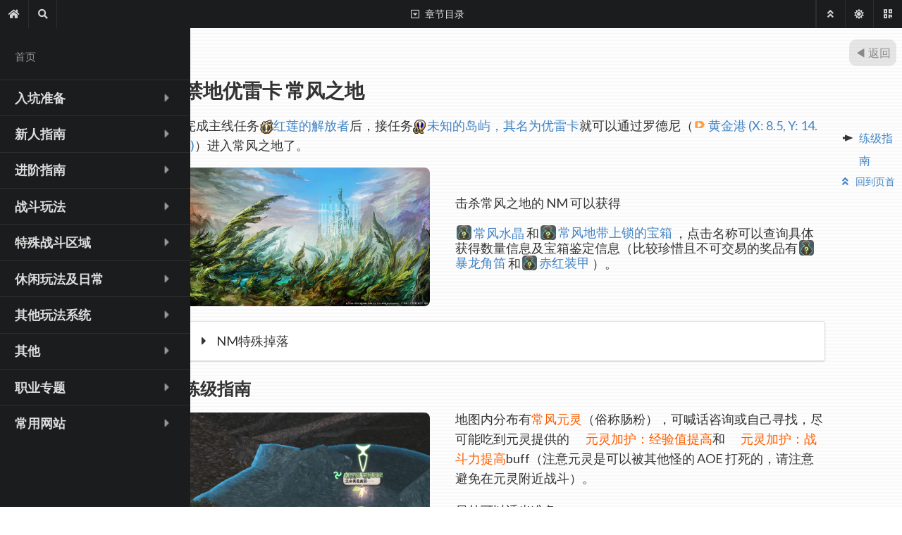

--- FILE ---
content_type: text/html; charset=utf-8
request_url: https://ff14.org/topic/eureka/anemos.htm
body_size: 8442
content:
<!DOCTYPE html>
<html lang="zh-Hans">
  <head>
    <meta charset="utf-8">
    <title>禁地优雷卡 常风之地 | 新大陆见闻录 - 最终幻想14新手入坑指南手册</title>
    <meta name="keywords" content="最终幻想14,FF14,FFXIV,新人指南,豆芽站,萌新手册,入门攻略,新手教程,攻略,副本,任务,练级,装备,PVP,生产,采集,优雷卡,ULK,博兹雅,BZY,古武,魂武,优武,义武">
    <meta name="viewport" content="width=device-width,initial-scale=1">
    <meta http-equiv="X-UA-Compatible" content="IE=edge">
    <meta name="renderer" content="webkit">
    <meta name="generator" content="VuePress 1.9.10">
    <script data-ad-client="ca-pub-8304225030161579" async src="https://pagead2.googlesyndication.com/pagead/js/adsbygoogle.js"></script>
    <link rel="stylesheet" href="https://code.bdstatic.com/npm/leaflet@1.5.1/dist/leaflet.css">
    <link rel="stylesheet" href="https://code.bdstatic.com/npm/@thewakingsands/eorzea-interactive-map@1.1.1/dist/map.css">
    <meta name="description" content="「新大陆见闻录」网站为最终幻想14超实用萌新手册入坑指南，为FF14中文玩家提供涵盖广泛全面、清晰易懂的新人入坑攻略指引。推荐玩法大全，练级指南，从入门到精通。">
    <meta name="keywords" content="最终幻想14,FF14,FFXIV,新人指南,豆芽站,萌新手册,入门攻略,新手教程,职业选择,攻略,副本,任务,练级,装备,PVP,生产,采集,钓鱼,海钓,优雷卡,ULK,博兹雅,BZY,古武,魂武,优武,义武">
    <link rel="preload" href="/assets/css/0.styles.5b3b618e.css" as="style"><link rel="preload" href="/assets/js/app.f21d3052.js" as="script"><link rel="preload" href="/assets/js/4.44fd022c.js" as="script"><link rel="preload" href="/assets/js/86.e5a3078d.js" as="script"><link rel="preload" href="/assets/js/22.862dbf00.js" as="script"><link rel="preload" href="/assets/js/21.8e8653c1.js" as="script"><link rel="preload" href="/assets/js/8.f0b845bd.js" as="script"><link rel="preload" href="/assets/js/16.dd4cb0aa.js" as="script"><link rel="preload" href="/assets/js/6.ef35038c.js" as="script"><link rel="preload" href="/assets/js/2.256f5d73.js" as="script">
    <link rel="stylesheet" href="/assets/css/0.styles.5b3b618e.css">
  </head>
  <body>
    <div id="app" data-server-rendered="true"><div id="root" class="root-container"><div class="main-container"><div class="content-outer"><div class="content-inner"><nav class="nav-top"><div class="ui inverted menu"><a href="javascript:;" class="item icon-item hide-large"><i class="bars icon"></i></a> <a href="/" class="item icon-item router-link-active"><i class="home angle icon"></i></a> <a href="/search.htm" class="item icon-item hide-small"><i class="search icon"></i></a> <a href="javascript:;" class="item page-title"><i class="icon caret square down outline"></i> <span class="hide-large">禁地优雷卡 常风之地</span> <div class="hide-small">
        章节目录
      </div></a> <div class="right menu"><a href="javascript:;" class="item icon-item hide-small"><i class="double up angle icon"></i></a> <a href="javascript:;" class="item icon-item"><i class="icon sun"></i></a> <a href="javascript:;" class="item icon-item hide-small"><i class="qrcode icon"></i></a></div></div> <!----> <!----></nav> <main><div class="container" style="display:none;" data-v-8b0706fe><div class="ui tertiary orange inverted segment" data-v-8b0706fe><div class="msg" data-v-8b0706fe>
      本站现已支持
      <a href="/search.htm" data-v-8b0706fe>站内搜索</a>
      ！点击左上角的搜索按钮即可搜索《新大陆见闻录》全站内容。
    </div> <i class="icon close" data-v-8b0706fe></i></div></div> <div class="page-pager"><!----> <div class="back right"><a href="javascript:history.back();"><span>◀ 返回</span></a></div> <div class="clear"></div></div> <div class="content-container"><article class="content-container-inner"> <div class="content__default"><h1 id="禁地优雷卡-常风之地">禁地优雷卡 常风之地</h1> <p>完成主线任务<span title="点击在最终幻想XIV中文维基上查看详情" data-v-1fee3bd2><a href="https://ff14.huijiwiki.com/wiki/%E4%BB%BB%E5%8A%A1:%E7%BA%A2%E8%8E%B2%E7%9A%84%E8%A7%A3%E6%94%BE%E8%80%85" target="_blank" data-v-1fee3bd2><img src="/images/icons/061412.png" alt="任务" class="no-zoom" data-v-1fee3bd2>红莲的解放者</a></span>后，接任务<span title="点击在最终幻想XIV中文维基上查看详情" data-v-1fee3bd2><a href="https://ff14.huijiwiki.com/wiki/%E4%BB%BB%E5%8A%A1:%E6%9C%AA%E7%9F%A5%E7%9A%84%E5%B2%9B%E5%B1%BF%EF%BC%8C%E5%85%B6%E5%90%8D%E4%B8%BA%E4%BC%98%E9%9B%B7%E5%8D%A1" target="_blank" data-v-1fee3bd2><img src="/images/icons/061419.png" alt="任务" class="no-zoom" data-v-1fee3bd2>未知的岛屿，其名为优雷卡</a></span>就可以通过罗德尼（<span data-map-name="黄金港" data-map-x="8.5" data-map-y="14.2" class="eorzea-map-trigger" data-v-3a3f34ee><i class="xiv link" data-v-3a3f34ee></i> <span data-v-3a3f34ee>黄金港</span><!----> <span data-v-3a3f34ee> (X: 8.5, Y: 14.2)</span></span>）进入常风之地了。</p> <div class="guide cols2"><div class="guide col"><img src="/assets/img/Anemos.cbab23e3.jpg" width="350px"></div> <div class="guide col grow"><p>击杀常风之地的 NM 可以获得<span title="点击在最终幻想XIV中文维基上查看详情" data-v-57a5962a><a href="https://ff14.huijiwiki.com/wiki/%E7%89%A9%E5%93%81:%E5%B8%B8%E9%A3%8E%E6%B0%B4%E6%99%B6" target="_blank" data-v-57a5962a><div class="item-container" data-v-57a5962a><img src="/images/icons/060051.png" alt="物品" class="no-zoom" data-v-57a5962a></div> <span data-v-57a5962a>常风水晶</span> <!----></a></span>和<span title="点击在最终幻想XIV中文维基上查看详情" data-v-57a5962a><a href="https://ff14.huijiwiki.com/wiki/%E7%89%A9%E5%93%81:%E5%B8%B8%E9%A3%8E%E5%9C%B0%E5%B8%A6%E4%B8%8A%E9%94%81%E7%9A%84%E5%AE%9D%E7%AE%B1" target="_blank" data-v-57a5962a><div class="item-container" data-v-57a5962a><img src="/images/icons/060051.png" alt="物品" class="no-zoom" data-v-57a5962a></div> <span data-v-57a5962a>常风地带上锁的宝箱</span> <!----></a></span>，点击名称可以查询具体获得数量信息及宝箱鉴定信息（比较珍惜且不可交易的奖品有<span title="点击在最终幻想XIV中文维基上查看详情" data-v-57a5962a><a href="https://ff14.huijiwiki.com/wiki/%E7%89%A9%E5%93%81:%E6%9A%B4%E9%BE%99%E8%A7%92%E7%AC%9B" target="_blank" data-v-57a5962a><div class="item-container" data-v-57a5962a><img src="/images/icons/060051.png" alt="物品" class="no-zoom" data-v-57a5962a></div> <span data-v-57a5962a>暴龙角笛</span> <!----></a></span>和<span title="点击在最终幻想XIV中文维基上查看详情" data-v-57a5962a><a href="https://ff14.huijiwiki.com/wiki/%E7%89%A9%E5%93%81:%E8%B5%A4%E7%BA%A2%E8%A3%85%E7%94%B2" target="_blank" data-v-57a5962a><div class="item-container" data-v-57a5962a><img src="/images/icons/060051.png" alt="物品" class="no-zoom" data-v-57a5962a></div> <span data-v-57a5962a>赤红装甲</span> <!----></a></span>）。</p></div></div> <div class="ui segment collaspe-text"><div class="summary"><i class="caret icon expand-icon right"></i> <span>NM特殊掉落</span></div> <div class="details" style="display:none;"><p>部分 NM 会掉落特殊物品。</p> <div class="md-table"><table class="ui compact grey striped unstackable table"><thead><tr><th>NM 名称</th> <th>掉落物</th></tr></thead> <tbody><tr><td><i class="xiv elv"></i>2 章鱼统领 —— 常风领主</td> <td><span title="点击在最终幻想XIV中文维基上查看详情" data-v-57a5962a><a href="https://ff14.huijiwiki.com/wiki/%E7%89%A9%E5%93%81:%E5%B8%B8%E9%A3%8E%E7%8E%8B%E5%AD%90" target="_blank" data-v-57a5962a><div class="item-container" data-v-57a5962a><img src="/images/icons/060051.png" alt="物品" class="no-zoom" data-v-57a5962a></div> <span data-v-57a5962a>常风王子</span> <!----></a></span></td></tr> <tr><td><i class="xiv elv"></i>4 御驾亲征 —— 常风皇帝</td> <td><span title="点击在最终幻想XIV中文维基上查看详情" data-v-57a5962a><a href="https://ff14.huijiwiki.com/wiki/%E7%89%A9%E5%93%81:%E7%9A%87%E5%B8%9D%E9%A3%9E%E8%99%AB%E7%9A%84%E8%96%84%E7%BF%BC%E5%8F%91%E9%A5%B0" target="_blank" data-v-57a5962a><div class="item-container" data-v-57a5962a><img src="/images/icons/060051.png" alt="物品" class="no-zoom" data-v-57a5962a></div> <span data-v-57a5962a>皇帝飞虫的薄翼发饰</span> <!----></a></span></td></tr> <tr><td><i class="xiv elv"></i>11 幻魔蝎 —— 塞尔凯特</td> <td><span title="点击在最终幻想XIV中文维基上查看详情" data-v-57a5962a><a href="https://ff14.huijiwiki.com/wiki/%E7%89%A9%E5%93%81:%E6%AF%92%E8%9D%8E%E6%A0%BC%E6%96%97%E6%9C%8D" target="_blank" data-v-57a5962a><div class="item-container" data-v-57a5962a><img src="/images/icons/060051.png" alt="物品" class="no-zoom" data-v-57a5962a></div> <span data-v-57a5962a>毒蝎格斗服</span> <!----></a></span>，<span title="点击在最终幻想XIV中文维基上查看详情" data-v-57a5962a><a href="https://ff14.huijiwiki.com/wiki/%E7%89%A9%E5%93%81:%E7%B1%B3%E6%96%AF%E6%8B%89%E4%BA%BA%E5%81%B6" target="_blank" data-v-57a5962a><div class="item-container" data-v-57a5962a><img src="/images/icons/060051.png" alt="物品" class="no-zoom" data-v-57a5962a></div> <span data-v-57a5962a>米斯拉人偶</span> <!----></a></span></td></tr> <tr><td><i class="xiv elv"></i>15 狂怒怪鸟 —— 阔步西牟鸟</td> <td><span title="点击在最终幻想XIV中文维基上查看详情" data-v-57a5962a><a href="https://ff14.huijiwiki.com/wiki/%E7%89%A9%E5%93%81:%E9%98%94%E6%AD%A5%E9%AB%98%E7%AD%92%E9%9D%B4" target="_blank" data-v-57a5962a><div class="item-container" data-v-57a5962a><img src="/images/icons/060051.png" alt="物品" class="no-zoom" data-v-57a5962a></div> <span data-v-57a5962a>阔步高筒靴</span> <!----></a></span></td></tr> <tr><td><i class="xiv elv"></i>17 狂乱暗龙 —— 法夫纳</td> <td><span title="点击在最终幻想XIV中文维基上查看详情" data-v-57a5962a><a href="https://ff14.huijiwiki.com/wiki/%E7%89%A9%E5%93%81:%E8%BF%B7%E4%BD%A0%E6%B3%95%E5%A4%AB%E7%BA%B3" target="_blank" data-v-57a5962a><div class="item-container" data-v-57a5962a><img src="/images/icons/060051.png" alt="物品" class="no-zoom" data-v-57a5962a></div> <span data-v-57a5962a>迷你法夫纳</span> <!----></a></span></td></tr> <tr><td><i class="xiv elv"></i>20 暴风魔王 —— 帕祖祖</td> <td><span title="点击在最终幻想XIV中文维基上查看详情" data-v-57a5962a><a href="https://ff14.huijiwiki.com/wiki/%E7%89%A9%E5%93%81:%E5%B8%95%E7%A5%96%E7%A5%96%E7%9A%84%E7%BE%BD%E6%AF%9B" target="_blank" data-v-57a5962a><div class="item-container" data-v-57a5962a><img src="/images/icons/060051.png" alt="物品" class="no-zoom" data-v-57a5962a></div> <span data-v-57a5962a>帕祖祖的羽毛</span> <!----></a></span>，<span title="点击在最终幻想XIV中文维基上查看详情" data-v-57a5962a><a href="https://ff14.huijiwiki.com/wiki/%E7%89%A9%E5%93%81:%E5%B8%95%E7%A5%96%E7%A5%96%E7%9A%84%E7%A5%AD%E5%9D%9B" target="_blank" data-v-57a5962a><div class="item-container" data-v-57a5962a><img src="/images/icons/060051.png" alt="物品" class="no-zoom" data-v-57a5962a></div> <span data-v-57a5962a>帕祖祖的祭坛</span> <!----></a></span></td></tr></tbody></table></div></div></div> <h2 id="练级指南">练级指南</h2> <div class="guide cols2"><div class="guide col"><img src="/assets/img/AES.161ff73e.png" width="350px"></div> <div class="guide col grow"><p>地图内分布有<strong>常风元灵</strong>（俗称肠粉），可喊话咨询或自己寻找，尽可能吃到元灵提供的<strong title="" class="status" data-v-23cb3a60><img src="about:blank" class="no-zoom hide" data-v-23cb3a60> 元灵加护：经验值提高</strong>和<strong title="" class="status" data-v-23cb3a60><img src="about:blank" class="no-zoom hide" data-v-23cb3a60> 元灵加护：战斗力提高</strong>buff（注意元灵是可以被其他怪的 AOE 打死的，请注意避免在元灵附近战斗）。</p> <p>另外可以适当准备<span title="点击在最终幻想XIV中文维基上查看详情" data-v-57a5962a><a href="https://ff14.huijiwiki.com/wiki/%E7%89%A9%E5%93%81:%E9%9D%99%E9%AD%94%E8%8D%AF" target="_blank" data-v-57a5962a><div class="item-container" data-v-57a5962a><img src="/images/icons/060051.png" alt="物品" class="no-zoom" data-v-57a5962a></div> <span data-v-57a5962a>静魔药</span> <!----></a></span>提升练级效率（这个道具是工匠制作的，材料为优雷卡内获得，原材料价格很低，有工匠职业的玩家可以考虑自己做）。</p></div></div> <p>常风以完成<a href="/topic/daily.html#挑战笔记（每周）">挑战笔记</a>为主，通过招募板，或进本后喊话的方式找适合自己等级的挑战笔记的人组队即可</p> <p>组队情况下可以找比自己高 3~5 级的怪挑战以获得更多经验，若没有队伍则尽量找低于自己 1~2 级的怪以保证存活和连锁，没有补正在常风最高可以单挑比自己高 2 级的怪（元精和不死怪比自己等级低则不计入笔记，其他怪比玩家低 2 级以上则不计入笔记，）。</p> <p><strong>组队时若等级差异过大，低级玩家可能无法完成笔记，甚至无法获得经验，要注意！</strong>（建议打笔记玩家等级差在 2 级以内，练级控制在 3~4 级以内）。</p> <p>另外常风之地的 NM 触发非常迅速，基本上是半自动触发（单人 solo 就可以轻松触发）。</p></div></article> <aside class="hide-small"><div class="articleTOC"> <ul><li><a href="/topic/eureka/anemos.htm#练级指南">练级指南</a> <!----></li></ul> </div> <a href="javascript:;"><i class="double up angle icon"></i> 回到页首
    </a></aside></div> <div class="page-pager"><!----> <div class="back right"><a href="javascript:history.back();"><span>◀ 返回</span></a></div> <div class="clear"></div></div></main> <!----> <footer class="footer-container"><div class="colored-footer"><div class="status-line"><a target="_blank" rel="noopener noreferer" href="https://github.com/thewakingsands/novice-network/blame/master/docs/topic/eureka/anemos.md">
        修订历史
      </a>
      |
      <a target="_blank" rel="noopener noreferer" href="https://github.com/thewakingsands/novice-network/edit/master/docs/topic/eureka/anemos.md">
        编辑本页
      </a>
      |
      <a target="_blank" rel="noopener noreferer" href="https://i.duotai.net/forms/zxjg2/wh956yns?url=topic/eureka/anemos.md">
        反馈问题
      </a>
      |
      <a href="/about"> 关于&amp;捐赠 </a></div> <div class="status-line">
      《新大陆见闻录》是<a href="https://www.ffcafe.cn/" target="_blank">肥肥咖啡</a>的一个子项目，欢迎<a href="https://www.ffcafe.cn/join-us/">加入我们</a>，也可以<a href="/cdn-cgi/l/email-protection#86fff3e8fce3c6f1e7edefe8e1f5e7e8e2f5a8e5e9ebb9f5f3e4ece3e5f2bb65060c6010366322216f1f006e21076f113d633b1365060d600c13612e39">使用Email向我们投稿</a>！
    </div> <div class="copyright-line copyright-se">
      FINAL FANTASY XIV © 2010 - 2023 SQUARE ENIX CO., LTD. All Rights
      Reserved. |
      <a href="/takedown">
        Report Copyright Infringement (版权投诉)
      </a></div></div></footer></div></div> <nav class="nav-menu"><div class="nav-container"><div class="menus"><div class="ui vertical inverted menu menu-list"><div class="item header expand"><!----> <div class="menu"><a href="/" class="item router-link-active"><!----> <!----> <!----> <span>首页</span> <!----></a> </div></div><div class="item header"><div class="title">
          入坑准备 <i class="caret down icon expand-icon"></i></div> <div class="menu"><a href="/before/pay.htm" class="item"><!----> <!----> <!----> <span>收费方式及福利</span> <!----></a><a href="/before/char.htm" class="item"><!----> <!----> <!----> <span>下载注册与创建角色</span> <!----></a><a href="/before/job.htm" class="item"><!----> <!----> <!----> <span>职业选择</span> <!----></a> </div></div><div class="item header"><div class="title">
          新人指南 <i class="caret down icon expand-icon"></i></div> <div class="menu"><a href="/before/world.htm" class="item"><!----> <!----> <!----> <span>游戏背景介绍</span> <!----></a><a href="/basic/core.htm" class="item"><!----> <!----> <!----> <span>新人必知</span> <!----></a><a href="/ui/how.htm" class="item has-children"><!----> <!----> <!----> <span>界面指南</span> <i class="chevron circle right icon expand-icon"></i></a><a href="/ui/how.htm" class="item indent-1"><!----> <!----> <!----> <span>概览</span> <!----></a><a href="/ui/hotbar.htm" class="item indent-1"><!----> <!----> <!----> <span>设置技能/热键栏</span> <!----></a><a href="/ui/config.htm" class="item indent-1"><!----> <!----> <!----> <span>开始游戏设置</span> <!----></a><a href="/ui/battle.htm" class="item indent-1"><!----> <!----> <!----> <span>让战斗更方便的设置</span> <!----></a><a href="/basic/quest.htm" class="item"><!----> <!----> <!----> <span>任务分类及重要支线</span> <!----></a><a href="/basic/map.htm" class="item"><!----> <!----> <!----> <span>地图移动与飞行</span> <!----></a><a href="/basic/item.htm" class="item"><!----> <!----> <!----> <span>道具、背包与市场</span> <!----></a><a href="/basic/equip.htm" class="item has-children"><!----> <!----> <!----> <span>装备介绍</span> <i class="chevron circle right icon expand-icon"></i></a><a href="/basic/equip.htm" class="item indent-1"><!----> <!----> <!----> <span>装备分类与强度</span> <!----></a><a href="/basic/equip-looking.htm" class="item indent-1"><!----> <!----> <!----> <span>染色与投影</span> <!----></a><a href="/basic/communication.htm" class="item"><!----> <!----> <!----> <span>玩家交流</span> <!----></a><a href="/basic/battle.htm" class="item has-children"><!----> <!----> <!----> <span>战斗与副本</span> <i class="chevron circle right icon expand-icon"></i></a><a href="/basic/battle.htm" class="item indent-1"><!----> <!----> <!----> <span>概览</span> <!----></a><a href="/basic/battle-mech.htm" class="item indent-1"><!----> <!----> <!----> <span>战斗机制</span> <!----></a><a href="/basic/dungeon.htm" class="item indent-1"><!----> <!----> <!----> <span>副本介绍</span> <!----></a><a href="/basic/dummy.htm" class="item indent-1"><!----> <!----> <!----> <span>木桩&amp;木人</span> <!----></a><a href="/basic/levelup.htm" class="item"><!----> <!----> <!----> <span>练级指南</span> <!----></a> </div></div><div class="item header"><div class="title">
          进阶指南 <i class="caret down icon expand-icon"></i></div> <div class="menu"><a href="/basic/config.htm" class="item"><!----> <!----> <!----> <span>游戏设置详解</span> <!----></a><a href="/advanced/glossary.htm" class="item"><!----> <!----> <!----> <span>黑话缩略语词典</span> <!----></a><a href="/duty/" class="item"><!----> <!----> <!----> <span>副本攻略</span> <!----></a><a href="/advanced/macro-intro.htm" class="item has-children"><!----> <!----> <!----> <span>宏指南</span> <i class="chevron circle right icon expand-icon"></i></a><a href="/advanced/macro-intro.htm" class="item indent-1"><!----> <!----> <!----> <span>概览</span> <!----></a><a href="/advanced/macrology-1.htm" class="item indent-1"><!----> <!----> <!----> <span>宏学上 宏基础</span> <!----></a><a href="/advanced/macrology-2.htm" class="item indent-1"><!----> <!----> <!----> <span>宏学中 宏进阶</span> <!----></a><a href="/advanced/macrology-3.htm" class="item indent-1"><!----> <!----> <!----> <span>宏学下 宏拾遗</span> <!----></a><a href="/advanced/currency.htm" class="item"><!----> <!----> <!----> <span>货币系统（神典石）</span> <!----></a><a href="/advanced/bis.htm" class="item"><!----> <!----> <!----> <span>毕业装备</span> <!----></a> </div></div><div class="item header"><div class="title">
          战斗玩法 <i class="caret down icon expand-icon"></i></div> <div class="menu"><a href="/job/bluemage.htm" class="item"><!----> <!----> <!----> <span>青魔法师</span> <!----></a><a href="/topic/hunt.htm" class="item"><!----> <!----> <!----> <span>怪物狩猎</span> <!----></a><a href="/topic/variant.htm" class="item"><!----> <!----> <!----> <span>多变迷宫</span> <!----></a><a href="/topic/battle.htm" class="item"><!----> <!----> <!----> <span>挑战副本</span> <!----></a><a href="/topic/raid.htm" class="item"><!----> <!----> <!----> <span>高难度挑战副本一览</span> <!----></a><a href="/topic/pvp.htm" class="item has-children"><!----> <!----> <!----> <span>PVP</span> <i class="chevron circle right icon expand-icon"></i></a><a href="/topic/pvp.htm" class="item indent-1"><!----> <!----> <!----> <span>概览</span> <!----></a><a href="/topic/crystallineconflict.htm" class="item indent-1"><!----> <!----> <!----> <span>水晶冲突（5v5）</span> <!----></a><a href="/topic/frontline.htm" class="item indent-1"><!----> <!----> <!----> <span>纷争前线（战场）</span> <!----></a><a href="/topic/rivalwings.htm" class="item indent-1"><!----> <!----> <!----> <span>烈羽争锋</span> <!----></a><a href="/topic/shine.htm" class="item has-children"><!----> <!----> <!----> <span>发光武器</span> <i class="chevron circle right icon expand-icon"></i></a><a href="/topic/shine.htm" class="item indent-1"><!----> <!----> <!----> <span>概览</span> <!----></a><a href="/topic/relic.htm" class="item indent-1"><!----> <!----> <!----> <span>上古、黄道武器(古武)</span> <!----></a><a href="/topic/anima.htm" class="item indent-1"><!----> <!----> <!----> <span>元灵武器(魂武)</span> <!----></a><a href="/topic/eureka-weapon.htm" class="item indent-1"><!----> <!----> <!----> <span>禁地兵装(优武)</span> <!----></a><a href="/topic/resistance.htm" class="item indent-1"><!----> <!----> <!----> <span>义军武器(女王之刃)</span> <!----></a><a href="/topic/manderville.htm" class="item indent-1"><!----> <!----> <!----> <span>曼德维尔武器</span> <!----></a> </div></div><div class="item header"><div class="title">
          特殊战斗区域 <i class="caret down icon expand-icon"></i></div> <div class="menu"><a href="/topic/dd.htm" class="item visible"><!----> <!----> <!----> <span>深层迷宫</span> <!----></a><a href="/topic/eureka.htm" class="item active has-children visible"><!----> <!----> <!----> <span>禁地优雷卡</span> <i class="chevron circle right icon expand-icon"></i></a><a href="/topic/eureka.htm" class="item indent-1 visible"><!----> <!----> <!----> <span>基本情报</span> <!----></a><a href="/topic/eureka/anemos.htm" aria-current="page" class="item router-link-exact-active router-link-active active indent-1 visible"><!----> <!----> <!----> <span>常风之地</span> <!----></a><a href="/topic/eureka/pagos.htm" class="item indent-1 visible"><!----> <!----> <!----> <span>恒冰之地</span> <!----></a><a href="/topic/eureka/pyros.htm" class="item indent-1 visible"><!----> <!----> <!----> <span>涌火之地</span> <!----></a><a href="/topic/eureka/hydatos.htm" class="item indent-1 visible"><!----> <!----> <!----> <span>丰水之地</span> <!----></a><a href="/topic/eureka-weapon.htm" class="item indent-1 visible"><!----> <!----> <!----> <span>优雷卡武器</span> <!----></a><a href="/topic/bozjan.htm" class="item visible"><!----> <!----> <!----> <span>南方博兹雅战线</span> <!----></a> </div></div><div class="item header"><div class="title">
          休闲玩法及日常 <i class="caret down icon expand-icon"></i></div> <div class="menu"><a href="/topic/daily.htm" class="item"><!----> <!----> <!----> <span>每日/每周任务</span> <!----></a><a href="/topic/treasure.htm" class="item"><!----> <!----> <!----> <span>休闲赚钱挖宝</span> <!----></a><a href="/topic/island.htm" class="item"><!----> <!----> <!----> <span>开拓无人岛</span> <!----></a><a href="/topic/story.htm" class="item"><!----> <!----> <!----> <span>剧情任务</span> <!----></a><a href="/topic/goldsaucer.htm" class="item has-children"><!----> <!----> <!----> <span>金碟游乐场</span> <i class="chevron circle right icon expand-icon"></i></a><a href="/topic/goldsaucer.htm" class="item indent-1"><!----> <!----> <!----> <span>概览</span> <!----></a><a href="/topic/gs-gate.htm" class="item indent-1"><!----> <!----> <!----> <span>机遇临门</span> <!----></a><a href="/topic/gs-minigame.htm" class="item indent-1"><!----> <!----> <!----> <span>迷你小游戏</span> <!----></a><a href="/topic/gs-cactpot.htm" class="item indent-1"><!----> <!----> <!----> <span>仙人彩</span> <!----></a><a href="/topic/gs-fashion.htm" class="item indent-1"><!----> <!----> <!----> <span>时尚品鉴</span> <!----></a><a href="/topic/triple-triad.htm" class="item indent-1"><!----> <!----> <!----> <span>九宫幻卡</span> <!----></a><a href="/topic/gs-race.htm" class="item indent-1"><!----> <!----> <!----> <span>陆行鸟竞赛</span> <!----></a><a href="/topic/gs-mahjong.htm" class="item indent-1"><!----> <!----> <!----> <span>多玛方城战</span> <!----></a><a href="/topic/gs-minion.htm" class="item indent-1"><!----> <!----> <!----> <span>萌宠之王</span> <!----></a><a href="/topic/relax.htm" class="item"><!----> <!----> <!----> <span>休闲活动</span> <!----></a> </div></div><div class="item header"><div class="title">
          其他玩法系统 <i class="caret down icon expand-icon"></i></div> <div class="menu"><a href="/topic/social.htm" class="item has-children"><!----> <!----> <!----> <span>社群与社交</span> <i class="chevron circle right icon expand-icon"></i></a><a href="/topic/plate.htm" class="item indent-1"><!----> <!----> <!----> <span>冒险者铭牌</span> <!----></a><a href="/topic/craft.htm" class="item has-children"><!----> <!----> <!----> <span>能工巧匠（制作）</span> <i class="chevron circle right icon expand-icon"></i></a><a href="/topic/craft.htm" class="item indent-1"><!----> <!----> <!----> <span>概览</span> <!----></a><a href="/topic/craft-levelup.htm" class="item indent-1"><!----> <!----> <!----> <span>练级指南</span> <!----></a><a href="/topic/gather.htm" class="item has-children"><!----> <!----> <!----> <span>大地使者（采集）</span> <i class="chevron circle right icon expand-icon"></i></a><a href="/topic/gather.htm" class="item indent-1"><!----> <!----> <!----> <span>概览</span> <!----></a><a href="/topic/gather-levelup.htm" class="item indent-1"><!----> <!----> <!----> <span>练级指南</span> <!----></a><a href="/topic/fisher.htm" class="item indent-1"><!----> <!----> <!----> <span>钓鱼指南</span> <!----></a><a href="/topic/ocean-fishing.htm" class="item indent-1"><!----> <!----> <!----> <span>海钓手册</span> <!----></a><a href="/advanced/retainer.htm" class="item"><!----> <!----> <!----> <span>雇员系统</span> <!----></a><a href="/advanced/grandCompany.htm" class="item"><!----> <!----> <!----> <span>大国防联军</span> <!----></a><a href="/advanced/fate.htm" class="item"><!----> <!----> <!----> <span>临危受命（FATE）</span> <!----></a> </div></div><div class="item header"><div class="title">
          其他 <i class="caret down icon expand-icon"></i></div> <div class="menu"><a href="/topic/other.htm" class="item"><!----> <!----> <!----> <span>周边衍生</span> <!----></a><a href="/basic/international.htm" class="item"><!----> <!----> <!----> <span>国际服专题</span> <!----></a> </div></div><div class="item header"><div class="title">
          职业专题 <i class="caret down icon expand-icon"></i></div> <div class="menu"><a href="/job/" class="item"><!----> <!----> <!----> <span>职业介绍</span> <!----></a><a href="/job/paladin.htm" class="item with-img"><!----> <img src="data:," class="img-placeholder"> <link rel="preload" href="/images/jobs/paladin.png" as="image"> <span>骑士（剑术师）</span> <!----></a><a href="/job/warrior.htm" class="item with-img"><!----> <img src="data:," class="img-placeholder"> <link rel="preload" href="/images/jobs/warrior.png" as="image"> <span>战士（斧术师）</span> <!----></a><a href="/job/darkknight.htm" class="item with-img"><!----> <img src="data:," class="img-placeholder"> <link rel="preload" href="/images/jobs/darkknight.png" as="image"> <span>暗黑骑士</span> <!----></a><a href="/job/gunbreaker.htm" class="item with-img"><!----> <img src="data:," class="img-placeholder"> <link rel="preload" href="/images/jobs/gunbreaker.png" as="image"> <span>绝枪战士</span> <!----></a><a href="/job/monk.htm" class="item with-img"><!----> <img src="data:," class="img-placeholder"> <link rel="preload" href="/images/jobs/monk.png" as="image"> <span>武僧（格斗家）</span> <!----></a><a href="/job/dragoon.htm" class="item with-img"><!----> <img src="data:," class="img-placeholder"> <link rel="preload" href="/images/jobs/dragoon.png" as="image"> <span>龙骑士（枪术师）</span> <!----></a><a href="/job/ninja.htm" class="item with-img"><!----> <img src="data:," class="img-placeholder"> <link rel="preload" href="/images/jobs/ninja.png" as="image"> <span>忍者（双剑师）</span> <!----></a><a href="/job/samurai.htm" class="item with-img"><!----> <img src="data:," class="img-placeholder"> <link rel="preload" href="/images/jobs/samurai.png" as="image"> <span>武士</span> <!----></a><a href="/job/reaper.htm" class="item with-img"><!----> <img src="data:," class="img-placeholder"> <link rel="preload" href="/images/jobs/reaper.png" as="image"> <span>钐镰客</span> <!----></a><a href="/job/bard.htm" class="item with-img"><!----> <img src="data:," class="img-placeholder"> <link rel="preload" href="/images/jobs/bard.png" as="image"> <span>吟游诗人（弓箭手）</span> <!----></a><a href="/job/machinist.htm" class="item with-img"><!----> <img src="data:," class="img-placeholder"> <link rel="preload" href="/images/jobs/machinist.png" as="image"> <span>机工士</span> <!----></a><a href="/job/dancer.htm" class="item with-img"><!----> <img src="data:," class="img-placeholder"> <link rel="preload" href="/images/jobs/dancer.png" as="image"> <span>舞者</span> <!----></a><a href="/job/blackmage.htm" class="item with-img"><!----> <img src="data:," class="img-placeholder"> <link rel="preload" href="/images/jobs/blackmage.png" as="image"> <span>黑魔法师（咒术师）</span> <!----></a><a href="/job/summoner.htm" class="item with-img"><!----> <img src="data:," class="img-placeholder"> <link rel="preload" href="/images/jobs/summoner.png" as="image"> <span>召唤师（秘术师）</span> <!----></a><a href="/job/redmage.htm" class="item with-img"><!----> <img src="data:," class="img-placeholder"> <link rel="preload" href="/images/jobs/redmage.png" as="image"> <span>赤魔法师</span> <!----></a><a href="/job/bluemage.htm" class="item with-img"><!----> <img src="data:," class="img-placeholder"> <link rel="preload" href="/images/jobs/bluemage.png" as="image"> <span>青魔法师</span> <!----></a><a href="/job/vvhit3mage.htm" class="item with-img"><!----> <img src="data:," class="img-placeholder"> <link rel="preload" href="/images/jobs/vvhit3mage.png" as="image"> <span>白魔法师（幻术师）</span> <!----></a><a href="/job/scholar.htm" class="item with-img"><!----> <img src="data:," class="img-placeholder"> <link rel="preload" href="/images/jobs/scholar.png" as="image"> <span>学者（秘术师）</span> <!----></a><a href="/job/astrologian.htm" class="item with-img"><!----> <img src="data:," class="img-placeholder"> <link rel="preload" href="/images/jobs/astrologian.png" as="image"> <span>占星术士</span> <!----></a><a href="/job/sage.htm" class="item with-img"><!----> <img src="data:," class="img-placeholder"> <link rel="preload" href="/images/jobs/sage.png" as="image"> <span>贤者</span> <!----></a> </div></div><div class="item header"><div class="title">
          常用网站 <i class="caret down icon expand-icon"></i></div> <div class="menu"> <a href="http://ff.sdo.com" target="_blank" rel="noopenner noreferer" class="item">
            最终幻想14国服官网
          </a><a href="https://bbs.nga.cn/thread.php?fid=-362960" target="_blank" rel="noopenner noreferer" class="item">
            NGA最终幻想14版
          </a><a href="https://www.ffxiv.cn/" target="_blank" rel="noopenner noreferer" class="item">
            素素攻略站
          </a><a href="https://ff14.huijiwiki.com" target="_blank" rel="noopenner noreferer" class="item">
            最终幻想XIV中文维基
          </a><a href="https://garlandtools.cn/db/" target="_blank" rel="noopenner noreferer" class="item">
            加兰德数据库(中文版)
          </a></div></div></div></div> <div class="toggle-button"><button class="ui large circular icon button"><i class="icon plus"></i></button></div> <a href="/search.htm" class="ui large circular icon button hide-large"><i class="search icon"></i></a> <a href="javascript:;" class="ui large circular icon button totop hide-large"><i class="double up angle icon"></i></a> <a data-clipboard-text="" class="ui large circular icon button copy hide-large"><i class="share square icon"></i></a></div></nav></div> <div tabindex="-1" role="dialog" aria-hidden="true" class="pswp"><div class="pswp__bg"></div> <div class="pswp__scroll-wrap"><div class="pswp__container"><div class="pswp__item"></div> <div class="pswp__item"></div> <div class="pswp__item"></div></div> <div class="pswp__ui pswp__ui--hidden"><div class="pswp__top-bar"><div class="pswp__counter"></div> <button title="关闭（Esc）" class="pswp__button pswp__button--close"></button> <button title="全屏" class="pswp__button pswp__button--fs"></button> <button title="缩放" class="pswp__button pswp__button--zoom"></button> <div class="pswp__preloader"><div class="pswp__preloader__icn"><div class="pswp__preloader__cut"><div class="pswp__preloader__donut"></div></div></div></div></div> <div class="pswp__share-modal pswp__share-modal--hidden pswp__single-tap"><div class="pswp__share-tooltip"></div></div> <button title="上一张（左箭头）" class="pswp__button pswp__button--arrow--left"></button> <button title="下一张（右箭头）" class="pswp__button pswp__button--arrow--right"></button> <div class="pswp__caption"><div class="pswp__caption__center"></div></div></div></div></div></div><div class="global-ui"></div></div>
    <script data-cfasync="false" src="/cdn-cgi/scripts/5c5dd728/cloudflare-static/email-decode.min.js"></script><script src="https://code.bdstatic.com/npm/jquery@3.2.1/dist/jquery.min.js"></script>
    <script src="https://code.bdstatic.com/npm/@thewakingsands/eorzea-interactive-map@1.1.1/dist/map.js"></script>
    <script src="/assets/js/app.f21d3052.js" defer></script><script src="/assets/js/4.44fd022c.js" defer></script><script src="/assets/js/86.e5a3078d.js" defer></script><script src="/assets/js/22.862dbf00.js" defer></script><script src="/assets/js/21.8e8653c1.js" defer></script><script src="/assets/js/8.f0b845bd.js" defer></script><script src="/assets/js/16.dd4cb0aa.js" defer></script><script src="/assets/js/6.ef35038c.js" defer></script><script src="/assets/js/2.256f5d73.js" defer></script>
    <!-- Cloudflare Web Analytics --><script defer src='https://static.cloudflareinsights.com/beacon.min.js' data-cf-beacon='{"token": "be74bc1eb92c4cf9adffca9366a9f20f"}'></script><!-- End Cloudflare Web Analytics -->
  <script defer src="https://static.cloudflareinsights.com/beacon.min.js/vcd15cbe7772f49c399c6a5babf22c1241717689176015" integrity="sha512-ZpsOmlRQV6y907TI0dKBHq9Md29nnaEIPlkf84rnaERnq6zvWvPUqr2ft8M1aS28oN72PdrCzSjY4U6VaAw1EQ==" data-cf-beacon='{"version":"2024.11.0","token":"a2fbe04421f94d3f863232a521e7d6df","r":1,"server_timing":{"name":{"cfCacheStatus":true,"cfEdge":true,"cfExtPri":true,"cfL4":true,"cfOrigin":true,"cfSpeedBrain":true},"location_startswith":null}}' crossorigin="anonymous"></script>
</body>
</html>


--- FILE ---
content_type: text/html; charset=utf-8
request_url: https://www.google.com/recaptcha/api2/aframe
body_size: 265
content:
<!DOCTYPE HTML><html><head><meta http-equiv="content-type" content="text/html; charset=UTF-8"></head><body><script nonce="SIUfsnyNcKrkIisxHayEng">/** Anti-fraud and anti-abuse applications only. See google.com/recaptcha */ try{var clients={'sodar':'https://pagead2.googlesyndication.com/pagead/sodar?'};window.addEventListener("message",function(a){try{if(a.source===window.parent){var b=JSON.parse(a.data);var c=clients[b['id']];if(c){var d=document.createElement('img');d.src=c+b['params']+'&rc='+(localStorage.getItem("rc::a")?sessionStorage.getItem("rc::b"):"");window.document.body.appendChild(d);sessionStorage.setItem("rc::e",parseInt(sessionStorage.getItem("rc::e")||0)+1);localStorage.setItem("rc::h",'1764288485012');}}}catch(b){}});window.parent.postMessage("_grecaptcha_ready", "*");}catch(b){}</script></body></html>

--- FILE ---
content_type: application/javascript; charset=utf-8
request_url: https://ff14.org/assets/js/21.8e8653c1.js
body_size: -91
content:
(window.webpackJsonp=window.webpackJsonp||[]).push([[21],{292:function(e,a,s){},346:function(e,a,s){"use strict";s(292)},839:function(e,a,s){"use strict";s.r(a);var t={props:{name:String,sub:{type:String,required:!1},x:{type:Number,required:!1},y:{type:Number,required:!1},id:{type:Number,required:!1}}},n=(s(346),s(16)),r=Object(n.a)(t,(function(){var e=this,a=e._self._c;return a("span",{staticClass:"eorzea-map-trigger",attrs:{"data-map-name":e.sub?e.name+","+e.sub:e.name,"data-map-id":e.id,"data-map-x":e.x,"data-map-y":e.y}},[a("i",{staticClass:"xiv link"}),e._v(" "),a("span",[e._v(e._s(e.name))]),e.sub?a("span",[e._v("["+e._s(e.sub)+"]")]):e._e(),e._v(" "),e.x&&e.y?a("span",[e._v(" (X: "+e._s(e.x)+", Y: "+e._s(e.y)+")")]):e._e()])}),[],!1,null,"3a3f34ee",null);a.default=r.exports}}]);

--- FILE ---
content_type: application/javascript; charset=utf-8
request_url: https://ff14.org/assets/js/6.ef35038c.js
body_size: 4461
content:
(window.webpackJsonp=window.webpackJsonp||[]).push([[6],{240:function(t,e,r){r(241),t.exports=self.fetch.bind(self)},241:function(t,e,r){"use strict";r.r(e),r.d(e,"Headers",(function(){return p})),r.d(e,"Request",(function(){return T})),r.d(e,"Response",(function(){return A})),r.d(e,"DOMException",(function(){return B})),r.d(e,"fetch",(function(){return x}));var n="undefined"!=typeof globalThis&&globalThis||"undefined"!=typeof self&&self||"undefined"!=typeof global&&global||{},o="URLSearchParams"in n,s="Symbol"in n&&"iterator"in Symbol,i="FileReader"in n&&"Blob"in n&&function(){try{return new Blob,!0}catch(t){return!1}}(),a="FormData"in n,u="ArrayBuffer"in n;if(u)var c=["[object Int8Array]","[object Uint8Array]","[object Uint8ClampedArray]","[object Int16Array]","[object Uint16Array]","[object Int32Array]","[object Uint32Array]","[object Float32Array]","[object Float64Array]"],f=ArrayBuffer.isView||function(t){return t&&c.indexOf(Object.prototype.toString.call(t))>-1};function h(t){if("string"!=typeof t&&(t=String(t)),/[^a-z0-9\-#$%&'*+.^_`|~!]/i.test(t)||""===t)throw new TypeError('Invalid character in header field name: "'+t+'"');return t.toLowerCase()}function d(t){return"string"!=typeof t&&(t=String(t)),t}function l(t){var e={next:function(){var e=t.shift();return{done:void 0===e,value:e}}};return s&&(e[Symbol.iterator]=function(){return e}),e}function p(t){this.map={},t instanceof p?t.forEach((function(t,e){this.append(e,t)}),this):Array.isArray(t)?t.forEach((function(t){if(2!=t.length)throw new TypeError("Headers constructor: expected name/value pair to be length 2, found"+t.length);this.append(t[0],t[1])}),this):t&&Object.getOwnPropertyNames(t).forEach((function(e){this.append(e,t[e])}),this)}function y(t){if(!t._noBody)return t.bodyUsed?Promise.reject(new TypeError("Already read")):void(t.bodyUsed=!0)}function b(t){return new Promise((function(e,r){t.onload=function(){e(t.result)},t.onerror=function(){r(t.error)}}))}function m(t){var e=new FileReader,r=b(e);return e.readAsArrayBuffer(t),r}function w(t){if(t.slice)return t.slice(0);var e=new Uint8Array(t.byteLength);return e.set(new Uint8Array(t)),e.buffer}function g(){return this.bodyUsed=!1,this._initBody=function(t){var e;this.bodyUsed=this.bodyUsed,this._bodyInit=t,t?"string"==typeof t?this._bodyText=t:i&&Blob.prototype.isPrototypeOf(t)?this._bodyBlob=t:a&&FormData.prototype.isPrototypeOf(t)?this._bodyFormData=t:o&&URLSearchParams.prototype.isPrototypeOf(t)?this._bodyText=t.toString():u&&i&&((e=t)&&DataView.prototype.isPrototypeOf(e))?(this._bodyArrayBuffer=w(t.buffer),this._bodyInit=new Blob([this._bodyArrayBuffer])):u&&(ArrayBuffer.prototype.isPrototypeOf(t)||f(t))?this._bodyArrayBuffer=w(t):this._bodyText=t=Object.prototype.toString.call(t):(this._noBody=!0,this._bodyText=""),this.headers.get("content-type")||("string"==typeof t?this.headers.set("content-type","text/plain;charset=UTF-8"):this._bodyBlob&&this._bodyBlob.type?this.headers.set("content-type",this._bodyBlob.type):o&&URLSearchParams.prototype.isPrototypeOf(t)&&this.headers.set("content-type","application/x-www-form-urlencoded;charset=UTF-8"))},i&&(this.blob=function(){var t=y(this);if(t)return t;if(this._bodyBlob)return Promise.resolve(this._bodyBlob);if(this._bodyArrayBuffer)return Promise.resolve(new Blob([this._bodyArrayBuffer]));if(this._bodyFormData)throw new Error("could not read FormData body as blob");return Promise.resolve(new Blob([this._bodyText]))}),this.arrayBuffer=function(){if(this._bodyArrayBuffer){var t=y(this);return t||(ArrayBuffer.isView(this._bodyArrayBuffer)?Promise.resolve(this._bodyArrayBuffer.buffer.slice(this._bodyArrayBuffer.byteOffset,this._bodyArrayBuffer.byteOffset+this._bodyArrayBuffer.byteLength)):Promise.resolve(this._bodyArrayBuffer))}if(i)return this.blob().then(m);throw new Error("could not read as ArrayBuffer")},this.text=function(){var t,e,r,n,o,s=y(this);if(s)return s;if(this._bodyBlob)return t=this._bodyBlob,e=new FileReader,r=b(e),n=/charset=([A-Za-z0-9_-]+)/.exec(t.type),o=n?n[1]:"utf-8",e.readAsText(t,o),r;if(this._bodyArrayBuffer)return Promise.resolve(function(t){for(var e=new Uint8Array(t),r=new Array(e.length),n=0;n<e.length;n++)r[n]=String.fromCharCode(e[n]);return r.join("")}(this._bodyArrayBuffer));if(this._bodyFormData)throw new Error("could not read FormData body as text");return Promise.resolve(this._bodyText)},a&&(this.formData=function(){return this.text().then(_)}),this.json=function(){return this.text().then(JSON.parse)},this}p.prototype.append=function(t,e){t=h(t),e=d(e);var r=this.map[t];this.map[t]=r?r+", "+e:e},p.prototype.delete=function(t){delete this.map[h(t)]},p.prototype.get=function(t){return t=h(t),this.has(t)?this.map[t]:null},p.prototype.has=function(t){return this.map.hasOwnProperty(h(t))},p.prototype.set=function(t,e){this.map[h(t)]=d(e)},p.prototype.forEach=function(t,e){for(var r in this.map)this.map.hasOwnProperty(r)&&t.call(e,this.map[r],r,this)},p.prototype.keys=function(){var t=[];return this.forEach((function(e,r){t.push(r)})),l(t)},p.prototype.values=function(){var t=[];return this.forEach((function(e){t.push(e)})),l(t)},p.prototype.entries=function(){var t=[];return this.forEach((function(e,r){t.push([r,e])})),l(t)},s&&(p.prototype[Symbol.iterator]=p.prototype.entries);var v=["CONNECT","DELETE","GET","HEAD","OPTIONS","PATCH","POST","PUT","TRACE"];function T(t,e){if(!(this instanceof T))throw new TypeError('Please use the "new" operator, this DOM object constructor cannot be called as a function.');var r,o,s=(e=e||{}).body;if(t instanceof T){if(t.bodyUsed)throw new TypeError("Already read");this.url=t.url,this.credentials=t.credentials,e.headers||(this.headers=new p(t.headers)),this.method=t.method,this.mode=t.mode,this.signal=t.signal,s||null==t._bodyInit||(s=t._bodyInit,t.bodyUsed=!0)}else this.url=String(t);if(this.credentials=e.credentials||this.credentials||"same-origin",!e.headers&&this.headers||(this.headers=new p(e.headers)),this.method=(r=e.method||this.method||"GET",o=r.toUpperCase(),v.indexOf(o)>-1?o:r),this.mode=e.mode||this.mode||null,this.signal=e.signal||this.signal||function(){if("AbortController"in n)return(new AbortController).signal}(),this.referrer=null,("GET"===this.method||"HEAD"===this.method)&&s)throw new TypeError("Body not allowed for GET or HEAD requests");if(this._initBody(s),!("GET"!==this.method&&"HEAD"!==this.method||"no-store"!==e.cache&&"no-cache"!==e.cache)){var i=/([?&])_=[^&]*/;if(i.test(this.url))this.url=this.url.replace(i,"$1_="+(new Date).getTime());else{this.url+=(/\?/.test(this.url)?"&":"?")+"_="+(new Date).getTime()}}}function _(t){var e=new FormData;return t.trim().split("&").forEach((function(t){if(t){var r=t.split("="),n=r.shift().replace(/\+/g," "),o=r.join("=").replace(/\+/g," ");e.append(decodeURIComponent(n),decodeURIComponent(o))}})),e}function A(t,e){if(!(this instanceof A))throw new TypeError('Please use the "new" operator, this DOM object constructor cannot be called as a function.');if(e||(e={}),this.type="default",this.status=void 0===e.status?200:e.status,this.status<200||this.status>599)throw new RangeError("Failed to construct 'Response': The status provided (0) is outside the range [200, 599].");this.ok=this.status>=200&&this.status<300,this.statusText=void 0===e.statusText?"":""+e.statusText,this.headers=new p(e.headers),this.url=e.url||"",this._initBody(t)}T.prototype.clone=function(){return new T(this,{body:this._bodyInit})},g.call(T.prototype),g.call(A.prototype),A.prototype.clone=function(){return new A(this._bodyInit,{status:this.status,statusText:this.statusText,headers:new p(this.headers),url:this.url})},A.error=function(){var t=new A(null,{status:200,statusText:""});return t.ok=!1,t.status=0,t.type="error",t};var E=[301,302,303,307,308];A.redirect=function(t,e){if(-1===E.indexOf(e))throw new RangeError("Invalid status code");return new A(null,{status:e,headers:{location:t}})};var B=n.DOMException;try{new B}catch(t){(B=function(t,e){this.message=t,this.name=e;var r=Error(t);this.stack=r.stack}).prototype=Object.create(Error.prototype),B.prototype.constructor=B}function x(t,e){return new Promise((function(r,o){var s=new T(t,e);if(s.signal&&s.signal.aborted)return o(new B("Aborted","AbortError"));var a=new XMLHttpRequest;function c(){a.abort()}if(a.onload=function(){var t,e,n={statusText:a.statusText,headers:(t=a.getAllResponseHeaders()||"",e=new p,t.replace(/\r?\n[\t ]+/g," ").split("\r").map((function(t){return 0===t.indexOf("\n")?t.substr(1,t.length):t})).forEach((function(t){var r=t.split(":"),n=r.shift().trim();if(n){var o=r.join(":").trim();try{e.append(n,o)}catch(t){console.warn("Response "+t.message)}}})),e)};0===s.url.indexOf("file://")&&(a.status<200||a.status>599)?n.status=200:n.status=a.status,n.url="responseURL"in a?a.responseURL:n.headers.get("X-Request-URL");var o="response"in a?a.response:a.responseText;setTimeout((function(){r(new A(o,n))}),0)},a.onerror=function(){setTimeout((function(){o(new TypeError("Network request failed"))}),0)},a.ontimeout=function(){setTimeout((function(){o(new TypeError("Network request timed out"))}),0)},a.onabort=function(){setTimeout((function(){o(new B("Aborted","AbortError"))}),0)},a.open(s.method,function(t){try{return""===t&&n.location.href?n.location.href:t}catch(e){return t}}(s.url),!0),"include"===s.credentials?a.withCredentials=!0:"omit"===s.credentials&&(a.withCredentials=!1),"responseType"in a&&(i?a.responseType="blob":u&&(a.responseType="arraybuffer")),e&&"object"==typeof e.headers&&!(e.headers instanceof p||n.Headers&&e.headers instanceof n.Headers)){var f=[];Object.getOwnPropertyNames(e.headers).forEach((function(t){f.push(h(t)),a.setRequestHeader(t,d(e.headers[t]))})),s.headers.forEach((function(t,e){-1===f.indexOf(e)&&a.setRequestHeader(e,t)}))}else s.headers.forEach((function(t,e){a.setRequestHeader(e,t)}));s.signal&&(s.signal.addEventListener("abort",c),a.onreadystatechange=function(){4===a.readyState&&s.signal.removeEventListener("abort",c)}),a.send(void 0===s._bodyInit?null:s._bodyInit)}))}x.polyfill=!0,n.fetch||(n.fetch=x,n.Headers=p,n.Request=T,n.Response=A)},251:function(t,e,r){"use strict";function n(t){let e=""+(t=parseInt(t));return t<10?e="00000"+t:t<100?e="0000"+t:t<1e3?e="000"+t:t<1e4?e="00"+t:t<1e5&&(e="0"+t),`https://cafemaker.wakingsands.com/i/${e.substring(0,3)+"000"}/${e}.png`}r.d(e,"a",(function(){return n}))},257:function(t,e,r){"use strict";r.d(e,"b",(function(){return s})),r.d(e,"a",(function(){return i})),r.d(e,"c",(function(){return a}));r(240),r(25);function n(t,e,r,n=20){let s=null,i=[],a=[],u=[];const c=function(t){const e=u.findIndex(e=>o(t,e.args));e>=0&&u.splice(e,1)},f=async function(){const r=i.slice(0),n=a.slice(0);i=[],a=[];try{const o=await t(r);for(let t=0;t<r.length;t++){const s=e(o,...r[t]);s||c(r[t]),n[t][0](s)}}catch(t){for(let e=0;e<n.length;e++)n[e][1](t),c(r[e])}};return function(...t){const e=u.findIndex(e=>o(t,e.args));if(e>=0)return u[e].promise;const c=new Promise((function(e,r){i.push(t),a.push([e,r])}));return u.push({args:t,promise:c}),s&&clearTimeout(s),i.length>=n?f():s=setTimeout(f,r),c}}function o(t,e){if(t.length!==e.length)return!1;for(let r=0;r<t.length;r++)if(t[r]!==e[r])return!1;return!0}const s=n((function(t){return u((e=t.map(t=>t[0]),{indexes:"item",columns:"ID,Name,Icon",body:{query:{bool:{should:[e.map(t=>({match_phrase:{Name_chs:t}}))]}},from:0,size:100}}));var e}),(function(t,e){return t.find(t=>t.Name===e)}),300,20),i=n((function(t){return u(function(t){return{indexes:"action",columns:"ID,Name,Icon,ClassJobTargetID",body:{query:{bool:{should:[t.map(c)]}},from:0,size:100}}}(t))}),(function(t,e,r,n){return r?t.find(t=>t.ID===r):t.find(t=>t.Name===e&&(!n||t.ClassJobTargetID===n))}),300,20),a=n((async function(t){const e=`https://cafemaker.wakingsands.com/Status?ids=${t.map(t=>t[0]).join(",")}&columns=ID,IconID,Name,MaxStacks,CanDispel,Description`,r=await(await fetch(e)).json();if(!r.Results)return[];const n={};for(const t of r.Results)n[t.ID]=t;return t.map(([t])=>n[t])}),(function(t,e){return t.find(t=>t.ID===e)}),300,30);async function u(t){const e=await fetch("https://cafemaker.wakingsands.com/search",{body:JSON.stringify(t),method:"POST",headers:{"Content-Type":"application/json"}}),r=await e.json();return r.Results?r.Results:[]}function c([t,e,r]){return e?{term:{ID:e}}:t?{bool:{must:[{match_phrase:{Name_chs:t}},{bool:{should:[{range:{ClassJobLevel:{gt:0}}},{term:{IsPlayerAction:1}}]}},{term:{IsPvP:0}},...r?[{term:{ClassJobTargetID:r}}]:[]]}}:{}}},299:function(t,e,r){},354:function(t,e,r){"use strict";r(299)},845:function(t,e,r){"use strict";r.r(e);r(240);var n=r(251),o=r(257);let s=0;var i={props:{name:String,id:Number,dispel:Boolean,stack:{type:Number,default:0}},data:function(){return{iconUrl:null,description:""}},mounted(){s++,setTimeout(()=>this.updateId(),50*s)},methods:{async updateId(){const t=await Object(o.c)(this.id);this.iconUrl=Object(n.a)(t.IconID+this.stack),this.description=t.Description}},beforeDestroy(){s--}},a=(r(354),r(16)),u=Object(a.a)(i,(function(){var t=this,e=t._self._c;return e("strong",{staticClass:"status",class:t.dispel?"dispel":"",attrs:{title:t.description}},[e("img",{staticClass:"no-zoom",class:{hide:!t.iconUrl},attrs:{src:t.iconUrl||"about:blank"}}),t._v(" "),t._t("default",(function(){return[t._v(t._s(t.name))]}))],2)}),[],!1,null,"23cb3a60",null);e.default=u.exports}}]);

--- FILE ---
content_type: application/javascript; charset=utf-8
request_url: https://ff14.org/assets/js/86.e5a3078d.js
body_size: 1624
content:
(window.webpackJsonp=window.webpackJsonp||[]).push([[86],{1234:function(t,s,a){"use strict";a.r(s);var v=a(16),e=Object(v.a)({},(function(){var t=this,s=t._self._c;return s("ContentSlotsDistributor",{attrs:{"slot-key":t.$parent.slotKey}},[s("h1",{attrs:{id:"禁地优雷卡-常风之地"}},[t._v("禁地优雷卡 常风之地")]),t._v(" "),s("p",[t._v("完成主线任务"),s("Quest",{attrs:{name:"红莲的解放者",type:"main"}}),t._v("后，接任务"),s("Quest",{attrs:{name:"未知的岛屿，其名为优雷卡",type:"plus"}}),t._v("就可以通过罗德尼（"),s("Pos",{attrs:{name:"黄金港",x:8.5,y:14.2}}),t._v("）进入常风之地了。")],1),t._v(" "),s("div",{staticClass:"guide cols2"},[s("div",{staticClass:"guide col"},[s("img",{attrs:{src:a(622),width:"350px"}})]),t._v(" "),s("div",{staticClass:"guide col grow"},[s("p",[t._v("击杀常风之地的 NM 可以获得"),s("item",{attrs:{name:"常风水晶"}}),t._v("和"),s("item",{attrs:{name:"常风地带上锁的宝箱"}}),t._v("，点击名称可以查询具体获得数量信息及宝箱鉴定信息（比较珍惜且不可交易的奖品有"),s("item",{attrs:{name:"暴龙角笛"}}),t._v("和"),s("item",{attrs:{name:"赤红装甲"}}),t._v("）。")],1)])]),t._v(" "),s("CollapseText",{attrs:{summary:"NM特殊掉落"}},[s("p",[t._v("部分 NM 会掉落特殊物品。")]),t._v(" "),s("div",{staticClass:"md-table"},[s("table",{staticClass:"ui compact grey striped unstackable table"},[s("thead",[s("tr",[s("th",[t._v("NM 名称")]),t._v(" "),s("th",[t._v("掉落物")])])]),t._v(" "),s("tbody",[s("tr",[s("td",[s("i",{staticClass:"xiv elv"}),t._v("2 章鱼统领 —— 常风领主")]),t._v(" "),s("td",[s("Item",{attrs:{name:"常风王子"}})],1)]),t._v(" "),s("tr",[s("td",[s("i",{staticClass:"xiv elv"}),t._v("4 御驾亲征 —— 常风皇帝")]),t._v(" "),s("td",[s("Item",{attrs:{name:"皇帝飞虫的薄翼发饰"}})],1)]),t._v(" "),s("tr",[s("td",[s("i",{staticClass:"xiv elv"}),t._v("11 幻魔蝎 —— 塞尔凯特")]),t._v(" "),s("td",[s("Item",{attrs:{name:"毒蝎格斗服"}}),t._v("，"),s("Item",{attrs:{name:"米斯拉人偶"}})],1)]),t._v(" "),s("tr",[s("td",[s("i",{staticClass:"xiv elv"}),t._v("15 狂怒怪鸟 —— 阔步西牟鸟")]),t._v(" "),s("td",[s("Item",{attrs:{name:"阔步高筒靴"}})],1)]),t._v(" "),s("tr",[s("td",[s("i",{staticClass:"xiv elv"}),t._v("17 狂乱暗龙 —— 法夫纳")]),t._v(" "),s("td",[s("Item",{attrs:{name:"迷你法夫纳"}})],1)]),t._v(" "),s("tr",[s("td",[s("i",{staticClass:"xiv elv"}),t._v("20 暴风魔王 —— 帕祖祖")]),t._v(" "),s("td",[s("Item",{attrs:{name:"帕祖祖的羽毛"}}),t._v("，"),s("Item",{attrs:{name:"帕祖祖的祭坛"}})],1)])])])])]),t._v(" "),s("h2",{attrs:{id:"练级指南"}},[t._v("练级指南")]),t._v(" "),s("div",{staticClass:"guide cols2"},[s("div",{staticClass:"guide col"},[s("img",{attrs:{src:a(623),width:"350px"}})]),t._v(" "),s("div",{staticClass:"guide col grow"},[s("p",[t._v("地图内分布有"),s("strong",[t._v("常风元灵")]),t._v("（俗称肠粉），可喊话咨询或自己寻找，尽可能吃到元灵提供的"),s("Status",{attrs:{id:1461,name:"元灵加护：经验值提高"}}),t._v("和"),s("Status",{attrs:{id:1463,name:"元灵加护：战斗力提高"}}),t._v("buff（注意元灵是可以被其他怪的 AOE 打死的，请注意避免在元灵附近战斗）。")],1),t._v(" "),s("p",[t._v("另外可以适当准备"),s("item",{attrs:{name:"静魔药"}}),t._v("提升练级效率（这个道具是工匠制作的，材料为优雷卡内获得，原材料价格很低，有工匠职业的玩家可以考虑自己做）。")],1)])]),t._v(" "),s("p",[t._v("常风以完成"),s("RouterLink",{attrs:{to:"/topic/daily.html#挑战笔记（每周）"}},[t._v("挑战笔记")]),t._v("为主，通过招募板，或进本后喊话的方式找适合自己等级的挑战笔记的人组队即可")],1),t._v(" "),s("p",[t._v("组队情况下可以找比自己高 3~5 级的怪挑战以获得更多经验，若没有队伍则尽量找低于自己 1~2 级的怪以保证存活和连锁，没有补正在常风最高可以单挑比自己高 2 级的怪（元精和不死怪比自己等级低则不计入笔记，其他怪比玩家低 2 级以上则不计入笔记，）。")]),t._v(" "),s("p",[s("strong",[t._v("组队时若等级差异过大，低级玩家可能无法完成笔记，甚至无法获得经验，要注意！")]),t._v("（建议打笔记玩家等级差在 2 级以内，练级控制在 3~4 级以内）。")]),t._v(" "),s("p",[t._v("另外常风之地的 NM 触发非常迅速，基本上是半自动触发（单人 solo 就可以轻松触发）。")])],1)}),[],!1,null,null,null);s.default=e.exports},622:function(t,s,a){t.exports=a.p+"assets/img/Anemos.cbab23e3.jpg"},623:function(t,s,a){t.exports=a.p+"assets/img/AES.161ff73e.png"}}]);

--- FILE ---
content_type: application/javascript; charset=utf-8
request_url: https://ff14.org/assets/js/16.dd4cb0aa.js
body_size: 4
content:
(window.webpackJsonp=window.webpackJsonp||[]).push([[16],{284:function(e,a,s){},337:function(e,a,s){"use strict";s(284)},831:function(e,a,s){"use strict";s.r(a);var n={data:()=>({expanded:!1}),props:{summary:{type:String,default:""}}},t=(s(337),s(16)),i=Object(t.a)(n,(function(){var e=this,a=e._self._c;return a("div",{staticClass:"ui segment collaspe-text"},[a("div",{staticClass:"summary",on:{click:function(a){e.expanded=!e.expanded}}},[a("i",{staticClass:"caret icon expand-icon",class:{right:!e.expanded,down:e.expanded}}),e._v(" "),a("span",[e._v(e._s(e.summary))])]),e._v(" "),a("div",{directives:[{name:"show",rawName:"v-show",value:e.expanded,expression:"expanded"}],staticClass:"details"},[e._t("default")],2)])}),[],!1,null,null,null);a.default=i.exports}}]);

--- FILE ---
content_type: application/javascript; charset=utf-8
request_url: https://ff14.org/assets/js/8.f0b845bd.js
body_size: 4575
content:
(window.webpackJsonp=window.webpackJsonp||[]).push([[8],{240:function(t,e,r){r(241),t.exports=self.fetch.bind(self)},241:function(t,e,r){"use strict";r.r(e),r.d(e,"Headers",(function(){return p})),r.d(e,"Request",(function(){return _})),r.d(e,"Response",(function(){return A})),r.d(e,"DOMException",(function(){return E})),r.d(e,"fetch",(function(){return B}));var n="undefined"!=typeof globalThis&&globalThis||"undefined"!=typeof self&&self||"undefined"!=typeof global&&global||{},o="URLSearchParams"in n,s="Symbol"in n&&"iterator"in Symbol,i="FileReader"in n&&"Blob"in n&&function(){try{return new Blob,!0}catch(t){return!1}}(),a="FormData"in n,u="ArrayBuffer"in n;if(u)var c=["[object Int8Array]","[object Uint8Array]","[object Uint8ClampedArray]","[object Int16Array]","[object Uint16Array]","[object Int32Array]","[object Uint32Array]","[object Float32Array]","[object Float64Array]"],h=ArrayBuffer.isView||function(t){return t&&c.indexOf(Object.prototype.toString.call(t))>-1};function f(t){if("string"!=typeof t&&(t=String(t)),/[^a-z0-9\-#$%&'*+.^_`|~!]/i.test(t)||""===t)throw new TypeError('Invalid character in header field name: "'+t+'"');return t.toLowerCase()}function d(t){return"string"!=typeof t&&(t=String(t)),t}function l(t){var e={next:function(){var e=t.shift();return{done:void 0===e,value:e}}};return s&&(e[Symbol.iterator]=function(){return e}),e}function p(t){this.map={},t instanceof p?t.forEach((function(t,e){this.append(e,t)}),this):Array.isArray(t)?t.forEach((function(t){if(2!=t.length)throw new TypeError("Headers constructor: expected name/value pair to be length 2, found"+t.length);this.append(t[0],t[1])}),this):t&&Object.getOwnPropertyNames(t).forEach((function(e){this.append(e,t[e])}),this)}function y(t){if(!t._noBody)return t.bodyUsed?Promise.reject(new TypeError("Already read")):void(t.bodyUsed=!0)}function m(t){return new Promise((function(e,r){t.onload=function(){e(t.result)},t.onerror=function(){r(t.error)}}))}function b(t){var e=new FileReader,r=m(e);return e.readAsArrayBuffer(t),r}function w(t){if(t.slice)return t.slice(0);var e=new Uint8Array(t.byteLength);return e.set(new Uint8Array(t)),e.buffer}function g(){return this.bodyUsed=!1,this._initBody=function(t){var e;this.bodyUsed=this.bodyUsed,this._bodyInit=t,t?"string"==typeof t?this._bodyText=t:i&&Blob.prototype.isPrototypeOf(t)?this._bodyBlob=t:a&&FormData.prototype.isPrototypeOf(t)?this._bodyFormData=t:o&&URLSearchParams.prototype.isPrototypeOf(t)?this._bodyText=t.toString():u&&i&&((e=t)&&DataView.prototype.isPrototypeOf(e))?(this._bodyArrayBuffer=w(t.buffer),this._bodyInit=new Blob([this._bodyArrayBuffer])):u&&(ArrayBuffer.prototype.isPrototypeOf(t)||h(t))?this._bodyArrayBuffer=w(t):this._bodyText=t=Object.prototype.toString.call(t):(this._noBody=!0,this._bodyText=""),this.headers.get("content-type")||("string"==typeof t?this.headers.set("content-type","text/plain;charset=UTF-8"):this._bodyBlob&&this._bodyBlob.type?this.headers.set("content-type",this._bodyBlob.type):o&&URLSearchParams.prototype.isPrototypeOf(t)&&this.headers.set("content-type","application/x-www-form-urlencoded;charset=UTF-8"))},i&&(this.blob=function(){var t=y(this);if(t)return t;if(this._bodyBlob)return Promise.resolve(this._bodyBlob);if(this._bodyArrayBuffer)return Promise.resolve(new Blob([this._bodyArrayBuffer]));if(this._bodyFormData)throw new Error("could not read FormData body as blob");return Promise.resolve(new Blob([this._bodyText]))}),this.arrayBuffer=function(){if(this._bodyArrayBuffer){var t=y(this);return t||(ArrayBuffer.isView(this._bodyArrayBuffer)?Promise.resolve(this._bodyArrayBuffer.buffer.slice(this._bodyArrayBuffer.byteOffset,this._bodyArrayBuffer.byteOffset+this._bodyArrayBuffer.byteLength)):Promise.resolve(this._bodyArrayBuffer))}if(i)return this.blob().then(b);throw new Error("could not read as ArrayBuffer")},this.text=function(){var t,e,r,n,o,s=y(this);if(s)return s;if(this._bodyBlob)return t=this._bodyBlob,e=new FileReader,r=m(e),n=/charset=([A-Za-z0-9_-]+)/.exec(t.type),o=n?n[1]:"utf-8",e.readAsText(t,o),r;if(this._bodyArrayBuffer)return Promise.resolve(function(t){for(var e=new Uint8Array(t),r=new Array(e.length),n=0;n<e.length;n++)r[n]=String.fromCharCode(e[n]);return r.join("")}(this._bodyArrayBuffer));if(this._bodyFormData)throw new Error("could not read FormData body as text");return Promise.resolve(this._bodyText)},a&&(this.formData=function(){return this.text().then(T)}),this.json=function(){return this.text().then(JSON.parse)},this}p.prototype.append=function(t,e){t=f(t),e=d(e);var r=this.map[t];this.map[t]=r?r+", "+e:e},p.prototype.delete=function(t){delete this.map[f(t)]},p.prototype.get=function(t){return t=f(t),this.has(t)?this.map[t]:null},p.prototype.has=function(t){return this.map.hasOwnProperty(f(t))},p.prototype.set=function(t,e){this.map[f(t)]=d(e)},p.prototype.forEach=function(t,e){for(var r in this.map)this.map.hasOwnProperty(r)&&t.call(e,this.map[r],r,this)},p.prototype.keys=function(){var t=[];return this.forEach((function(e,r){t.push(r)})),l(t)},p.prototype.values=function(){var t=[];return this.forEach((function(e){t.push(e)})),l(t)},p.prototype.entries=function(){var t=[];return this.forEach((function(e,r){t.push([r,e])})),l(t)},s&&(p.prototype[Symbol.iterator]=p.prototype.entries);var v=["CONNECT","DELETE","GET","HEAD","OPTIONS","PATCH","POST","PUT","TRACE"];function _(t,e){if(!(this instanceof _))throw new TypeError('Please use the "new" operator, this DOM object constructor cannot be called as a function.');var r,o,s=(e=e||{}).body;if(t instanceof _){if(t.bodyUsed)throw new TypeError("Already read");this.url=t.url,this.credentials=t.credentials,e.headers||(this.headers=new p(t.headers)),this.method=t.method,this.mode=t.mode,this.signal=t.signal,s||null==t._bodyInit||(s=t._bodyInit,t.bodyUsed=!0)}else this.url=String(t);if(this.credentials=e.credentials||this.credentials||"same-origin",!e.headers&&this.headers||(this.headers=new p(e.headers)),this.method=(r=e.method||this.method||"GET",o=r.toUpperCase(),v.indexOf(o)>-1?o:r),this.mode=e.mode||this.mode||null,this.signal=e.signal||this.signal||function(){if("AbortController"in n)return(new AbortController).signal}(),this.referrer=null,("GET"===this.method||"HEAD"===this.method)&&s)throw new TypeError("Body not allowed for GET or HEAD requests");if(this._initBody(s),!("GET"!==this.method&&"HEAD"!==this.method||"no-store"!==e.cache&&"no-cache"!==e.cache)){var i=/([?&])_=[^&]*/;if(i.test(this.url))this.url=this.url.replace(i,"$1_="+(new Date).getTime());else{this.url+=(/\?/.test(this.url)?"&":"?")+"_="+(new Date).getTime()}}}function T(t){var e=new FormData;return t.trim().split("&").forEach((function(t){if(t){var r=t.split("="),n=r.shift().replace(/\+/g," "),o=r.join("=").replace(/\+/g," ");e.append(decodeURIComponent(n),decodeURIComponent(o))}})),e}function A(t,e){if(!(this instanceof A))throw new TypeError('Please use the "new" operator, this DOM object constructor cannot be called as a function.');if(e||(e={}),this.type="default",this.status=void 0===e.status?200:e.status,this.status<200||this.status>599)throw new RangeError("Failed to construct 'Response': The status provided (0) is outside the range [200, 599].");this.ok=this.status>=200&&this.status<300,this.statusText=void 0===e.statusText?"":""+e.statusText,this.headers=new p(e.headers),this.url=e.url||"",this._initBody(t)}_.prototype.clone=function(){return new _(this,{body:this._bodyInit})},g.call(_.prototype),g.call(A.prototype),A.prototype.clone=function(){return new A(this._bodyInit,{status:this.status,statusText:this.statusText,headers:new p(this.headers),url:this.url})},A.error=function(){var t=new A(null,{status:200,statusText:""});return t.ok=!1,t.status=0,t.type="error",t};var I=[301,302,303,307,308];A.redirect=function(t,e){if(-1===I.indexOf(e))throw new RangeError("Invalid status code");return new A(null,{status:e,headers:{location:t}})};var E=n.DOMException;try{new E}catch(t){(E=function(t,e){this.message=t,this.name=e;var r=Error(t);this.stack=r.stack}).prototype=Object.create(Error.prototype),E.prototype.constructor=E}function B(t,e){return new Promise((function(r,o){var s=new _(t,e);if(s.signal&&s.signal.aborted)return o(new E("Aborted","AbortError"));var a=new XMLHttpRequest;function c(){a.abort()}if(a.onload=function(){var t,e,n={statusText:a.statusText,headers:(t=a.getAllResponseHeaders()||"",e=new p,t.replace(/\r?\n[\t ]+/g," ").split("\r").map((function(t){return 0===t.indexOf("\n")?t.substr(1,t.length):t})).forEach((function(t){var r=t.split(":"),n=r.shift().trim();if(n){var o=r.join(":").trim();try{e.append(n,o)}catch(t){console.warn("Response "+t.message)}}})),e)};0===s.url.indexOf("file://")&&(a.status<200||a.status>599)?n.status=200:n.status=a.status,n.url="responseURL"in a?a.responseURL:n.headers.get("X-Request-URL");var o="response"in a?a.response:a.responseText;setTimeout((function(){r(new A(o,n))}),0)},a.onerror=function(){setTimeout((function(){o(new TypeError("Network request failed"))}),0)},a.ontimeout=function(){setTimeout((function(){o(new TypeError("Network request timed out"))}),0)},a.onabort=function(){setTimeout((function(){o(new E("Aborted","AbortError"))}),0)},a.open(s.method,function(t){try{return""===t&&n.location.href?n.location.href:t}catch(e){return t}}(s.url),!0),"include"===s.credentials?a.withCredentials=!0:"omit"===s.credentials&&(a.withCredentials=!1),"responseType"in a&&(i?a.responseType="blob":u&&(a.responseType="arraybuffer")),e&&"object"==typeof e.headers&&!(e.headers instanceof p||n.Headers&&e.headers instanceof n.Headers)){var h=[];Object.getOwnPropertyNames(e.headers).forEach((function(t){h.push(f(t)),a.setRequestHeader(t,d(e.headers[t]))})),s.headers.forEach((function(t,e){-1===h.indexOf(e)&&a.setRequestHeader(e,t)}))}else s.headers.forEach((function(t,e){a.setRequestHeader(e,t)}));s.signal&&(s.signal.addEventListener("abort",c),a.onreadystatechange=function(){4===a.readyState&&s.signal.removeEventListener("abort",c)}),a.send(void 0===s._bodyInit?null:s._bodyInit)}))}B.polyfill=!0,n.fetch||(n.fetch=B,n.Headers=p,n.Request=_,n.Response=A)},257:function(t,e,r){"use strict";r.d(e,"b",(function(){return s})),r.d(e,"a",(function(){return i})),r.d(e,"c",(function(){return a}));r(240),r(25);function n(t,e,r,n=20){let s=null,i=[],a=[],u=[];const c=function(t){const e=u.findIndex(e=>o(t,e.args));e>=0&&u.splice(e,1)},h=async function(){const r=i.slice(0),n=a.slice(0);i=[],a=[];try{const o=await t(r);for(let t=0;t<r.length;t++){const s=e(o,...r[t]);s||c(r[t]),n[t][0](s)}}catch(t){for(let e=0;e<n.length;e++)n[e][1](t),c(r[e])}};return function(...t){const e=u.findIndex(e=>o(t,e.args));if(e>=0)return u[e].promise;const c=new Promise((function(e,r){i.push(t),a.push([e,r])}));return u.push({args:t,promise:c}),s&&clearTimeout(s),i.length>=n?h():s=setTimeout(h,r),c}}function o(t,e){if(t.length!==e.length)return!1;for(let r=0;r<t.length;r++)if(t[r]!==e[r])return!1;return!0}const s=n((function(t){return u((e=t.map(t=>t[0]),{indexes:"item",columns:"ID,Name,Icon",body:{query:{bool:{should:[e.map(t=>({match_phrase:{Name_chs:t}}))]}},from:0,size:100}}));var e}),(function(t,e){return t.find(t=>t.Name===e)}),300,20),i=n((function(t){return u(function(t){return{indexes:"action",columns:"ID,Name,Icon,ClassJobTargetID",body:{query:{bool:{should:[t.map(c)]}},from:0,size:100}}}(t))}),(function(t,e,r,n){return r?t.find(t=>t.ID===r):t.find(t=>t.Name===e&&(!n||t.ClassJobTargetID===n))}),300,20),a=n((async function(t){const e=`https://cafemaker.wakingsands.com/Status?ids=${t.map(t=>t[0]).join(",")}&columns=ID,IconID,Name,MaxStacks,CanDispel,Description`,r=await(await fetch(e)).json();if(!r.Results)return[];const n={};for(const t of r.Results)n[t.ID]=t;return t.map(([t])=>n[t])}),(function(t,e){return t.find(t=>t.ID===e)}),300,30);async function u(t){const e=await fetch("https://cafemaker.wakingsands.com/search",{body:JSON.stringify(t),method:"POST",headers:{"Content-Type":"application/json"}}),r=await e.json();return r.Results?r.Results:[]}function c([t,e,r]){return e?{term:{ID:e}}:t?{bool:{must:[{match_phrase:{Name_chs:t}},{bool:{should:[{range:{ClassJobLevel:{gt:0}}},{term:{IsPlayerAction:1}}]}},{term:{IsPvP:0}},...r?[{term:{ClassJobTargetID:r}}]:[]]}}:{}}},290:function(t,e,r){},344:function(t,e,r){"use strict";r(290)},837:function(t,e,r){"use strict";r.r(e);r(240);var n=r(257);const o={};var s={props:{name:String,type:{type:String,default:"side"},hq:Boolean,noname:Boolean,search:Boolean,cls:String},data:function(){return{icon:"/images/icons/060051.png"}},mounted(){this.setItemIcon()},methods:{async getItemIcon(t){const e=await Object(n.b)(t);return e&&e.Icon?"https://cafemaker.wakingsands.com"+e.Icon:"/images/icons/060051.png"},async setItemIcon(){o[this.name]?this.icon=o[this.name]:this.icon=o[this.name]=await this.getItemIcon(this.name)}},computed:{wikiLink(){return this.search?"https://ff14.huijiwiki.com/wiki/ItemSearch?name="+encodeURIComponent(this.name):"https://ff14.huijiwiki.com/wiki/"+encodeURIComponent("物品")+":"+encodeURIComponent(this.name)}}},i=(r(344),r(16)),a=Object(i.a)(s,(function(){var t=this,e=t._self._c;return e("span",{attrs:{title:"点击在最终幻想XIV中文维基上查看详情"}},[e("a",{attrs:{href:t.wikiLink,target:"_blank"}},[e("div",{staticClass:"item-container",class:t.cls},[e("img",{staticClass:"no-zoom",attrs:{src:t.icon,alt:"物品"}})]),t._v(" "),t.noname?t._e():e("span",[t._v(t._s(t.name))]),t._v(" "),t.hq?e("i",{staticClass:"xiv hq"}):t._e()])])}),[],!1,null,"57a5962a",null);e.default=a.exports}}]);

--- FILE ---
content_type: application/javascript; charset=utf-8
request_url: https://ff14.org/assets/js/app.f21d3052.js
body_size: 107488
content:
(window.webpackJsonp=window.webpackJsonp||[]).push([[0],[]]);!function(t){function e(e){for(var l,o,i=e[0],s=e[1],u=e[2],h=0,c=[];h<i.length;h++)o=i[h],Object.prototype.hasOwnProperty.call(n,o)&&n[o]&&c.push(n[o][0]),n[o]=0;for(l in s)Object.prototype.hasOwnProperty.call(s,l)&&(t[l]=s[l]);for(d&&d(e);c.length;)c.shift()();return r.push.apply(r,u||[]),a()}function a(){for(var t,e=0;e<r.length;e++){for(var a=r[e],l=!0,i=1;i<a.length;i++){var s=a[i];0!==n[s]&&(l=!1)}l&&(r.splice(e--,1),t=o(o.s=a[0]))}return t}var l={},n={31:0},r=[];function o(e){if(l[e])return l[e].exports;var a=l[e]={i:e,l:!1,exports:{}};return t[e].call(a.exports,a,a.exports,o),a.l=!0,a.exports}o.e=function(t){var e=[],a=n[t];if(0!==a)if(a)e.push(a[2]);else{var l=new Promise((function(e,l){a=n[t]=[e,l]}));e.push(a[2]=l);var r,i=document.createElement("script");i.charset="utf-8",i.timeout=120,o.nc&&i.setAttribute("nonce",o.nc),i.src=function(t){return o.p+"assets/js/"+({}[t]||t)+"."+{1:"9684bac7",2:"256f5d73",3:"93bf785f",4:"44fd022c",5:"7ad0c441",6:"ef35038c",7:"de469b8f",8:"f0b845bd",9:"2b427599",10:"03d97c92",11:"2e924a66",12:"71a63d73",13:"8d141f20",14:"5a359222",15:"823d2e8b",16:"dd4cb0aa",17:"fcecfab9",18:"9379403b",19:"1a83315f",20:"94d22fea",21:"8e8653c1",22:"862dbf00",23:"613643d5",24:"54a8a6f9",25:"83034496",26:"19f0883b",27:"b4f4afc1",28:"b3dbe92d",29:"5b859e77",30:"b45ceb68",32:"0affbee2",33:"ab3e62ae",34:"3e6d7fda",35:"54d7758e",36:"b91f2b17",37:"ad433c87",38:"ad6cdf2e",39:"976eb470",40:"e159b537",41:"faef1a3d",42:"7a06a8c3",43:"b53da71a",44:"32997671",45:"3dd18385",46:"d6a9282d",47:"63cbf2a1",48:"5061b941",49:"d9859222",50:"910558f3",51:"ec1565d9",52:"51cdaa65",53:"a82ad52d",54:"6da06ca0",55:"1518c37c",56:"8089df02",57:"ace27bf0",58:"646ef908",59:"a0f39ea5",60:"f6615c3c",61:"53026f22",62:"0d9e1f6a",63:"f92046f5",64:"cacbd826",65:"21b7c2b7",66:"c737d109",67:"ef3324ce",68:"34dcca19",69:"3694fe4c",70:"f1b0cf41",71:"de9e37bd",72:"f6843b36",73:"c1136ed6",74:"8e8483b4",75:"1a8ee11e",76:"8bffe8c9",77:"40e546aa",78:"3d6682b0",79:"b272ae47",80:"6b6c5bf7",81:"bed8aea2",82:"add041f6",83:"0e37c0e5",84:"43c3bebb",85:"9b10bf0a",86:"e5a3078d",87:"5b6eb31b",88:"9cbee9f8",89:"c40423ce",90:"0416d9dc",91:"8bf39fc1",92:"4bebfb88",93:"8f76afc2",94:"84f112c2",95:"f3f176ee",96:"93e2e644",97:"d235a408",98:"297ad023",99:"0201d57f",100:"44b32826",101:"9df453e9",102:"9c28d86a",103:"b91c9957",104:"946087a9",105:"bc4d2d2f",106:"c666b1b2",107:"e7acd2fb",108:"c8abb87d",109:"7e991db2",110:"72352dec",111:"8462b49b",112:"75ded378",113:"e916b2a5",114:"09fdd4b0",115:"238a3a1f",116:"04d7bd71",117:"4d873e91",118:"0b2c3df0",119:"f055f951",120:"687ee11c",121:"061e2619",122:"b36a4d60",123:"4ce39d36",124:"df347041",125:"1d5d0115",126:"a7f89163",127:"f1c7457f",128:"26428e36",129:"12f7aec5",130:"8403740f",131:"35e8d9be",132:"895f14a6",133:"a08f77e1",134:"2504d9d0",135:"bce883fb",136:"dbb9967a",137:"14d4bcd8",138:"a2a702e5",139:"fad22653",140:"cb916eef",141:"b2c6e9da",142:"22dcfd73",143:"fef3a589",144:"4a936a7c",145:"340446cc",146:"73ed142e",147:"c96b9f18",148:"f75b64f6",149:"1dfd28a2",150:"fdc57581",151:"88b08244",152:"07424ec1",153:"8a0f6a1e",154:"f8a58f0b",155:"0b2b2101",156:"3a7a78dd",157:"4bb843fa",158:"319ea326",159:"1a20940b",160:"0227b04b",161:"22608db4",162:"582182b0",163:"b1770226",164:"e7ebe28f",165:"7c58f7b2",166:"dd314686",167:"7966e64a",168:"b06bb169",169:"65070bff",170:"1d8d77e7",171:"2e9bf6af",172:"dee74b37",173:"51056e70",174:"15c81a65",175:"e7f7508a",176:"185b0f73",177:"a1135fe6",178:"17d9109c",179:"6df090e5",180:"ba2dfe10",181:"b79c7f06",182:"ad5fc2a0",183:"ee1409d3",184:"fca078aa",185:"89daa49b",186:"420fc12e",187:"a7c43241",188:"c88db734",189:"6d1cc639",190:"693ecd69",191:"e1b8728e",192:"1a634a09",193:"5aa64ba2",194:"7e2c3dd0",195:"1f66cff4",196:"1802c990",197:"561b362e",198:"58f62f03",199:"237ca88f",200:"5753f291",201:"e81c92ae",202:"6b5c2ee0",203:"f06f77a5",204:"b8f1b068",205:"a55ff12a",206:"9847f09f",207:"5a3279c1",208:"34c62f64",209:"69413329",210:"30fd9b4b",211:"7c0f5f4b",212:"a956dfb1",213:"7ca109db",214:"1a54bdf9",215:"4df93df6",216:"9c85dbdb",217:"3a162a9d",218:"af5a30dd",219:"96d6c912",220:"592b978f",221:"ab15705a",222:"48cd5f06",223:"2e04413c",224:"4aefba7b",225:"bfb93d45",226:"ac40c67d",227:"eb6cee9f",228:"76f77d3d",229:"1a235ce9",230:"96571271",231:"997865bc",232:"d3180128",233:"0943902a",234:"74ee0c53",235:"afb732e7",236:"9cf6ae57",237:"fe7197a2",238:"58d017f7",239:"84166a8d",240:"6ef5b065",241:"1886c397",242:"9f4db042",243:"62b68466",244:"a243b656",245:"65e99357",246:"1372ee03",247:"9cefe66e",248:"81823708",249:"b43c29f2",250:"dcb0a718",251:"f74194e5",252:"f5336566",253:"1395e825",254:"5d4201ba",255:"44cac470",256:"7e60e565",257:"c2085353",258:"044b0a8b",259:"b66f3da8",260:"2836882e",261:"a732110d",262:"e5569fe3",263:"f4cde33f",264:"58731509",265:"962daf9a",266:"0f50337c",267:"ce700791",268:"9d04f6b7",269:"3ea4f650",270:"eab32077",271:"b43bf35d",272:"172760b7",273:"bdaa9b16",274:"a2b1b2aa",275:"98630640",276:"ba590c18",277:"25a0d897",278:"1c0ddf3d",279:"fe92e6e5",280:"99009559",281:"c482f9c1",282:"d5667607",283:"0e8054cb",284:"d1d261f4",285:"aa2938e3",286:"e62b0734",287:"44caaa89",288:"e11580d1",289:"3af3b7f2",290:"da6766dd",291:"04a26274",292:"6930094a",293:"1befe672",294:"99524590",295:"6e18b85b",296:"9e0b974b",297:"1451e6be",298:"b7cf7f9e",299:"903583f1",300:"f4ad0c6d",301:"43e8f685",302:"c9a2aaeb",303:"33b6c5a6",304:"13600cb9",305:"ae37afc5",306:"85a10d7a",307:"0273ad36",308:"1b8b20b8",309:"02f100fd",310:"cbbff8a3",311:"b377b6b5",312:"08f6ae86",313:"1cc8b032",314:"714ce7b2",315:"63ea00b2",316:"3850baff",317:"9a69e7e8",318:"0689c01b",319:"772d54e5",320:"279b71af",321:"f8c72617",322:"9ef5a3a5",323:"c75c6328",324:"9dca9d0d",325:"d48364db",326:"57864ceb",327:"b6d9261e",328:"1d89c415",329:"4e1c5fe9",330:"a3f04813",331:"c2738838",332:"ce765a04",333:"ef544dcd",334:"912bc3f0",335:"413ac088",336:"73c530ef",337:"a3da069b",338:"91b866b4",339:"70e86d15",340:"5202093d",341:"1c7809e2",342:"0ef53eb0",343:"9316180b",344:"4536f6e0",345:"8f095c29",346:"374562d2",347:"0c8f2791",348:"82064fe6",349:"c70da146",350:"5b4f0d36",351:"3adebf34",352:"9e86ae98",353:"aa9ddbc6",354:"79108df1",355:"1fadcfda",356:"7de4c38f",357:"60274964",358:"b7078fc0",359:"97e32f30",360:"14de5fb9",361:"97a92653",362:"908781a2",363:"c18fa4b6",364:"7e9d796c",365:"81d01b27",366:"83381967",367:"eacf5dc6",368:"a139b7f3",369:"e1ee6dde",370:"43412286",371:"a202f456",372:"35be1859",373:"4867a93e",374:"6c7560e4",375:"48069e3e",376:"e049c383",377:"9fa6d266",378:"6cc509d2",379:"9ca4ef08",380:"5280112a",381:"587a54ea",382:"b09821ad",383:"2476cafb",384:"0dd2ef15",385:"75c9231d",386:"7646d94f",387:"f7726407",388:"bf146c82",389:"cc256536",390:"f3cbf49f",391:"c8ece609",392:"2f7c8fd8",393:"7794932d",394:"eb570eac",395:"eb8c24bf",396:"d9a5038c",397:"7b729cf6",398:"d3870f36",399:"3477c358",400:"d9711e1c",401:"7072fa6b",402:"6472ae91",403:"f27c8326",404:"6bfb6909",405:"68b94468",406:"e5125393",407:"2349ca52",408:"8a39a1bf",409:"72b6b9ab",410:"e53bee0e",411:"ff9eb2a2",412:"089982be",413:"376f8c9b",414:"1a38a106",415:"b9c5f116",416:"77169bd5",417:"499dd069",418:"e3a482d1",419:"b385b84c",420:"0aeb0c63",421:"b9c1444e",422:"1a69b025",423:"13336530",424:"5d5493a0",425:"5f97358e",426:"2fd5c02b",427:"336969a7",428:"38dbf521",429:"32a08aff",430:"28afbb5b",431:"15de18e5",432:"3319c6ad",433:"a297c5ee",434:"1c35d722",435:"3eeda03c",436:"4ac886b0",437:"c4c9853b",438:"91561895",439:"cc68139e",440:"f34cdfc7",441:"5b3f17ea",442:"90add4c4",443:"a7b4eaa0",444:"5656eb63",445:"040e9465",446:"e550822c",447:"91dc1652",448:"897578d6",449:"394a7091",450:"fecc7c5f",451:"04542e23",452:"9990ebc6",453:"c31352ed",454:"b49f3fc6",455:"edc1773d",456:"8e8c362d",457:"e4ee1928",458:"5f111373",459:"e87e3078",460:"99fce764",461:"cbaa4ba0"}[t]+".js"}(t);var s=new Error;r=function(e){i.onerror=i.onload=null,clearTimeout(u);var a=n[t];if(0!==a){if(a){var l=e&&("load"===e.type?"missing":e.type),r=e&&e.target&&e.target.src;s.message="Loading chunk "+t+" failed.\n("+l+": "+r+")",s.name="ChunkLoadError",s.type=l,s.request=r,a[1](s)}n[t]=void 0}};var u=setTimeout((function(){r({type:"timeout",target:i})}),12e4);i.onerror=i.onload=r,document.head.appendChild(i)}return Promise.all(e)},o.m=t,o.c=l,o.d=function(t,e,a){o.o(t,e)||Object.defineProperty(t,e,{enumerable:!0,get:a})},o.r=function(t){"undefined"!=typeof Symbol&&Symbol.toStringTag&&Object.defineProperty(t,Symbol.toStringTag,{value:"Module"}),Object.defineProperty(t,"__esModule",{value:!0})},o.t=function(t,e){if(1&e&&(t=o(t)),8&e)return t;if(4&e&&"object"==typeof t&&t&&t.__esModule)return t;var a=Object.create(null);if(o.r(a),Object.defineProperty(a,"default",{enumerable:!0,value:t}),2&e&&"string"!=typeof t)for(var l in t)o.d(a,l,function(e){return t[e]}.bind(null,l));return a},o.n=function(t){var e=t&&t.__esModule?function(){return t.default}:function(){return t};return o.d(e,"a",e),e},o.o=function(t,e){return Object.prototype.hasOwnProperty.call(t,e)},o.p="/",o.oe=function(t){throw console.error(t),t};var i=window.webpackJsonp=window.webpackJsonp||[],s=i.push.bind(i);i.push=e,i=i.slice();for(var u=0;u<i.length;u++)e(i[u]);var d=s;r.push([91,0]),a()}([function(t,e,a){"use strict";a.d(e,"d",(function(){return y})),a.d(e,"c",(function(){return g})),a.d(e,"b",(function(){return S})),a.d(e,"e",(function(){return O})),a.d(e,"a",(function(){return P})),a.d(e,"f",(function(){return U})),a.d(e,"g",(function(){return B}));a(121),a(25);var l=a(1),n={"components/ContentContainer":()=>Promise.all([a.e(0),a.e(72)]).then(a.bind(null,256)),"components/Footer":()=>Promise.all([a.e(0),a.e(73)]).then(a.bind(null,305)),"components/HeaderList":()=>a.e(115).then(a.bind(null,259)),"components/NavMenu":()=>Promise.all([a.e(0),a.e(2)]).then(a.bind(null,826)),"components/NavTop":()=>Promise.all([a.e(0),a.e(1),a.e(74)]).then(a.bind(null,306)),"components/Pager":()=>Promise.all([a.e(0),a.e(63)]).then(a.bind(null,307)),"components/PhotoSwipe":()=>Promise.all([a.e(0),a.e(3),a.e(116)]).then(a.bind(null,308)),"components/WhatsNew":()=>Promise.all([a.e(0),a.e(75)]).then(a.bind(null,309)),"global-components/Action":()=>Promise.all([a.e(0),a.e(7)]).then(a.bind(null,829)),"global-components/BuffSearch":()=>a.e(15).then(a.bind(null,830)),"global-components/CollapseText":()=>Promise.all([a.e(0),a.e(16)]).then(a.bind(null,831)),"global-components/DutyNav":()=>Promise.all([a.e(0),a.e(14)]).then(a.bind(null,832)),"global-components/FloatTOC":()=>Promise.all([a.e(0),a.e(11)]).then(a.bind(null,833)),"global-components/HomePage":()=>Promise.all([a.e(0),a.e(17)]).then(a.bind(null,834)),"global-components/IconHeader":()=>Promise.all([a.e(0),a.e(18)]).then(a.bind(null,835)),"global-components/IncludePage":()=>Promise.all([a.e(0),a.e(19)]).then(a.bind(null,836)),"global-components/Item":()=>Promise.all([a.e(0),a.e(8)]).then(a.bind(null,837)),"global-components/JobCard":()=>Promise.all([a.e(0),a.e(20)]).then(a.bind(null,838)),"global-components/Pos":()=>Promise.all([a.e(0),a.e(21)]).then(a.bind(null,839)),"global-components/Quest":()=>Promise.all([a.e(0),a.e(22)]).then(a.bind(null,840)),"global-components/Role":()=>Promise.all([a.e(0),a.e(23)]).then(a.bind(null,841)),"global-components/SegmentText":()=>Promise.all([a.e(0),a.e(24)]).then(a.bind(null,842)),"global-components/ServerList":()=>Promise.all([a.e(0),a.e(25)]).then(a.bind(null,828)),"global-components/SiteSearch":()=>Promise.all([a.e(0),a.e(9)]).then(a.bind(null,843)),"global-components/Sponsors":()=>Promise.all([a.e(0),a.e(26)]).then(a.bind(null,844)),"global-components/Status":()=>Promise.all([a.e(0),a.e(6)]).then(a.bind(null,845)),"global-components/TOC":()=>a.e(29).then(a.bind(null,310)),"global-components/UnderConstruction":()=>Promise.all([a.e(0),a.e(27)]).then(a.bind(null,850)),"global-components/XIVFontList":()=>Promise.all([a.e(0),a.e(13)]).then(a.bind(null,846)),"global-components/ZhaoDai":()=>a.e(30).then(a.bind(null,847)),"layouts/404":()=>Promise.all([a.e(0),a.e(5)]).then(a.bind(null,848)),"layouts/Duty":()=>Promise.all([a.e(0),a.e(10)]).then(a.bind(null,311)),"layouts/Layout":()=>Promise.all([a.e(0),a.e(3),a.e(1),a.e(2),a.e(4)]).then(a.bind(null,849)),"layouts/Root":()=>Promise.all([a.e(0),a.e(12)]).then(a.bind(null,260)),"layouts/WebFrame":()=>Promise.all([a.e(0),a.e(28)]).then(a.bind(null,312)),NotFound:()=>Promise.all([a.e(0),a.e(5)]).then(a.bind(null,848)),Duty:()=>Promise.all([a.e(0),a.e(10)]).then(a.bind(null,311)),Layout:()=>Promise.all([a.e(0),a.e(3),a.e(1),a.e(2),a.e(4)]).then(a.bind(null,849)),Root:()=>Promise.all([a.e(0),a.e(12)]).then(a.bind(null,260)),WebFrame:()=>Promise.all([a.e(0),a.e(28)]).then(a.bind(null,312))},r={"v-e5915954":()=>a.e(117).then(a.bind(null,851)),"v-667159fb":()=>a.e(119).then(a.bind(null,852)),"v-21dc3325":()=>a.e(118).then(a.bind(null,853)),"v-2f9a0fb6":()=>a.e(120).then(a.bind(null,854)),"v-cd785e76":()=>a.e(121).then(a.bind(null,855)),"v-f422be76":()=>a.e(122).then(a.bind(null,856)),"v-cb0c5a36":()=>a.e(123).then(a.bind(null,857)),"v-93a3b836":()=>a.e(124).then(a.bind(null,858)),"v-f0c76d9a":()=>a.e(125).then(a.bind(null,859)),"v-5ec7fac5":()=>a.e(126).then(a.bind(null,860)),"v-665a1b65":()=>a.e(58).then(a.bind(null,861)),"v-08e094a5":()=>a.e(127).then(a.bind(null,862)),"v-0f604676":()=>a.e(128).then(a.bind(null,863)),"v-7a516ec1":()=>a.e(77).then(a.bind(null,864)),"v-b5d9f096":()=>a.e(76).then(a.bind(null,865)),"v-7cb2f2ff":()=>a.e(32).then(a.bind(null,866)),"v-7f14773d":()=>a.e(59).then(a.bind(null,867)),"v-34996825":()=>a.e(78).then(a.bind(null,868)),"v-4b7af8e5":()=>a.e(43).then(a.bind(null,869)),"v-8a95b502":()=>a.e(56).then(a.bind(null,870)),"v-24d3f4b6":()=>a.e(41).then(a.bind(null,871)),"v-ee46be2a":()=>a.e(36).then(a.bind(null,872)),"v-c518471e":()=>a.e(79).then(a.bind(null,873)),"v-a299a236":()=>a.e(37).then(a.bind(null,874)),"v-df473136":()=>a.e(50).then(a.bind(null,875)),"v-675143a5":()=>a.e(34).then(a.bind(null,876)),"v-083f0fe5":()=>a.e(47).then(a.bind(null,877)),"v-6cd096b6":()=>a.e(129).then(a.bind(null,878)),"v-737a9189":()=>a.e(52).then(a.bind(null,879)),"v-073c98b6":()=>a.e(53).then(a.bind(null,880)),"v-2f5b94c5":()=>a.e(130).then(a.bind(null,881)),"v-594e6225":()=>a.e(64).then(a.bind(null,882)),"v-bdeca676":()=>a.e(80).then(a.bind(null,883)),"v-298a2252":()=>a.e(81).then(a.bind(null,884)),"v-390d2bfe":()=>a.e(89).then(a.bind(null,885)),"v-29f1342d":()=>a.e(131).then(a.bind(null,886)),"v-159860c1":()=>a.e(132).then(a.bind(null,887)),"v-4de87e05":()=>a.e(90).then(a.bind(null,888)),"v-47097a02":()=>a.e(134).then(a.bind(null,889)),"v-ba7c0486":()=>a.e(135).then(a.bind(null,890)),"v-16348841":()=>a.e(133).then(a.bind(null,891)),"v-6908b87b":()=>a.e(136).then(a.bind(null,892)),"v-14d3a412":()=>a.e(138).then(a.bind(null,893)),"v-88462e96":()=>a.e(139).then(a.bind(null,894)),"v-2f4f7339":()=>a.e(137).then(a.bind(null,895)),"v-fbb8b91a":()=>a.e(140).then(a.bind(null,896)),"v-486a5e31":()=>a.e(141).then(a.bind(null,897)),"v-0eb118ef":()=>a.e(142).then(a.bind(null,898)),"v-bf7196b6":()=>a.e(143).then(a.bind(null,899)),"v-18c52543":()=>a.e(144).then(a.bind(null,900)),"v-41e83ffe":()=>a.e(145).then(a.bind(null,901)),"v-b55aca82":()=>a.e(146).then(a.bind(null,902)),"v-6b99557d":()=>a.e(147).then(a.bind(null,903)),"v-31e0103b":()=>a.e(148).then(a.bind(null,904)),"v-0fb26a0e":()=>a.e(149).then(a.bind(null,905)),"v-8324f492":()=>a.e(150).then(a.bind(null,906)),"v-f6977f16":()=>a.e(151).then(a.bind(null,907)),"v-1ab42976":()=>a.e(154).then(a.bind(null,908)),"v-4afafb33":()=>a.e(152).then(a.bind(null,909)),"v-1141b5f1":()=>a.e(153).then(a.bind(null,910)),"v-1b55c245":()=>a.e(155).then(a.bind(null,911)),"v-4504a1e5":()=>a.e(156).then(a.bind(null,912)),"v-37014a3f":()=>a.e(157).then(a.bind(null,913)),"v-056ff606":()=>a.e(158).then(a.bind(null,914)),"v-78e2808a":()=>a.e(159).then(a.bind(null,915)),"v-501c3537":()=>a.e(161).then(a.bind(null,916)),"v-1662eff5":()=>a.e(162).then(a.bind(null,917)),"v-ec550b0e":()=>a.e(160).then(a.bind(null,918)),"v-d1394ef6":()=>a.e(163).then(a.bind(null,919)),"v-328491f2":()=>a.e(165).then(a.bind(null,920)),"v-e733d10a":()=>a.e(166).then(a.bind(null,921)),"v-2076fc49":()=>a.e(164).then(a.bind(null,922)),"v-2c7be1b6":()=>a.e(169).then(a.bind(null,923)),"v-18f38cf7":()=>a.e(168).then(a.bind(null,924)),"v-52acd239":()=>a.e(167).then(a.bind(null,925)),"v-3c20c5c5":()=>a.e(171).then(a.bind(null,926)),"v-2307994b":()=>a.e(170).then(a.bind(null,927)),"v-57ce0c3d":()=>a.e(91).then(a.bind(null,928)),"v-1e14c6fb":()=>a.e(172).then(a.bind(null,929)),"v-e3010736":()=>a.e(173).then(a.bind(null,930)),"v-2828d34f":()=>a.e(92).then(a.bind(null,931)),"v-2320e3e6":()=>a.e(174).then(a.bind(null,932)),"v-96936e6a":()=>a.e(175).then(a.bind(null,933)),"v-91723466":()=>a.e(177).then(a.bind(null,934)),"v-3e4399f6":()=>a.e(176).then(a.bind(null,935)),"v-43d45b49":()=>a.e(179).then(a.bind(null,936)),"v-7d8da08b":()=>a.e(178).then(a.bind(null,937)),"v-5f3c5e76":()=>a.e(180).then(a.bind(null,938)),"v-d2aee8fa":()=>a.e(181).then(a.bind(null,939)),"v-5cef4641":()=>a.e(182).then(a.bind(null,940)),"v-233600ff":()=>a.e(183).then(a.bind(null,941)),"v-333ce9a5":()=>a.e(184).then(a.bind(null,942)),"v-2d4a0d53":()=>a.e(185).then(a.bind(null,943)),"v-18de6fde":()=>a.e(186).then(a.bind(null,944)),"v-8c50fa62":()=>a.e(187).then(a.bind(null,945)),"v-ffc384e6":()=>a.e(188).then(a.bind(null,946)),"v-5a1b2472":()=>a.e(189).then(a.bind(null,947)),"v-0e41d182":()=>a.e(190).then(a.bind(null,948)),"v-47609b65":()=>a.e(191).then(a.bind(null,949)),"v-cc815bf6":()=>a.e(192).then(a.bind(null,950)),"v-27c3eeb6":()=>a.e(194).then(a.bind(null,951)),"v-6ad8c583":()=>a.e(93).then(a.bind(null,952)),"v-311f8041":()=>a.e(195).then(a.bind(null,953)),"v-60c4b92f":()=>a.e(193).then(a.bind(null,954)),"v-84a61486":()=>a.e(196).then(a.bind(null,955)),"v-f8189f0a":()=>a.e(197).then(a.bind(null,956)),"v-4ccb083b":()=>a.e(199).then(a.bind(null,957)),"v-3e7cbf45":()=>a.e(198).then(a.bind(null,958)),"v-1311c2f9":()=>a.e(200).then(a.bind(null,959)),"v-c0c18f16":()=>a.e(201).then(a.bind(null,960)),"v-65e5f333":()=>a.e(202).then(a.bind(null,961)),"v-de491436":()=>a.e(203).then(a.bind(null,962)),"v-6ff9ff87":()=>a.e(204).then(a.bind(null,963)),"v-3640ba45":()=>a.e(205).then(a.bind(null,964)),"v-edd62b02":()=>a.e(208).then(a.bind(null,965)),"v-7a63a07e":()=>a.e(207).then(a.bind(null,966)),"v-482dca8e":()=>a.e(209).then(a.bind(null,967)),"v-06f115fa":()=>a.e(206).then(a.bind(null,968)),"v-398ba6f6":()=>a.e(210).then(a.bind(null,969)),"v-01cfdbf6":()=>a.e(211).then(a.bind(null,970)),"v-7542667a":()=>a.e(212).then(a.bind(null,971)),"v-e8b4f0fe":()=>a.e(213).then(a.bind(null,972)),"v-51ec423f":()=>a.e(214).then(a.bind(null,973)),"v-1832fcfd":()=>a.e(215).then(a.bind(null,974)),"v-430c908a":()=>a.e(216).then(a.bind(null,975)),"v-b67f1b0e":()=>a.e(217).then(a.bind(null,976)),"v-6b072d37":()=>a.e(218).then(a.bind(null,977)),"v-3598e325":()=>a.e(219).then(a.bind(null,978)),"v-01a8af07":()=>a.e(220).then(a.bind(null,979)),"v-70212c76":()=>a.e(221).then(a.bind(null,980)),"v-e393b6fa":()=>a.e(222).then(a.bind(null,981)),"v-f010cc76":()=>a.e(223).then(a.bind(null,982)),"v-ac3ca706":()=>a.e(224).then(a.bind(null,983)),"v-7028673b":()=>a.e(225).then(a.bind(null,984)),"v-4b535f36":()=>a.e(226).then(a.bind(null,985)),"v-7a3c738f":()=>a.e(227).then(a.bind(null,986)),"v-40832e4d":()=>a.e(228).then(a.bind(null,987)),"v-599e1945":()=>a.e(230).then(a.bind(null,988)),"v-d95142f2":()=>a.e(229).then(a.bind(null,989)),"v-33a8e27e":()=>a.e(232).then(a.bind(null,990)),"v-1fe4d403":()=>a.e(231).then(a.bind(null,991)),"v-a71b6d02":()=>a.e(233).then(a.bind(null,992)),"v-2cb50705":()=>a.e(235).then(a.bind(null,993)),"v-7ccd1091":()=>a.e(236).then(a.bind(null,994)),"v-72b9043d":()=>a.e(234).then(a.bind(null,995)),"v-4313cb4f":()=>a.e(237).then(a.bind(null,996)),"v-60bd7e6a":()=>a.e(239).then(a.bind(null,997)),"v-095a860d":()=>a.e(238).then(a.bind(null,998)),"v-d43008ee":()=>a.e(240).then(a.bind(null,999)),"v-5c2eb647":()=>a.e(241).then(a.bind(null,1e3)),"v-47b46486":()=>a.e(242).then(a.bind(null,1001)),"v-40d8b8c5":()=>a.e(243).then(a.bind(null,1002)),"v-34d3b3f6":()=>a.e(245).then(a.bind(null,1003)),"v-d9912136":()=>a.e(244).then(a.bind(null,1004)),"v-37f4dca5":()=>a.e(246).then(a.bind(null,1005)),"v-eb58d976":()=>a.e(247).then(a.bind(null,1006)),"v-469b6c36":()=>a.e(248).then(a.bind(null,1007)),"v-2f110085":()=>a.e(249).then(a.bind(null,1008)),"v-fd2091b6":()=>a.e(250).then(a.bind(null,1009)),"v-58632476":()=>a.e(251).then(a.bind(null,1010)),"v-262d2465":()=>a.e(252).then(a.bind(null,1011)),"v-8126f78a":()=>a.e(253).then(a.bind(null,1012)),"v-3a50d625":()=>a.e(254).then(a.bind(null,1013)),"v-13d8fa82":()=>a.e(257).then(a.bind(null,1014)),"v-e6a0e676":()=>a.e(255).then(a.bind(null,1015)),"v-703cf11e":()=>a.e(82).then(a.bind(null,1016)),"v-019accb3":()=>a.e(259).then(a.bind(null,1017)),"v-ba998a8e":()=>a.e(258).then(a.bind(null,1018)),"v-e3af7ba2":()=>a.e(260).then(a.bind(null,1019)),"v-2fccc801":()=>a.e(256).then(a.bind(null,1020)),"v-546efced":()=>a.e(261).then(a.bind(null,1021)),"v-22013b45":()=>a.e(263).then(a.bind(null,1022)),"v-6113a643":()=>a.e(262).then(a.bind(null,1023)),"v-745ff1e5":()=>a.e(264).then(a.bind(null,1024)),"v-7282aef6":()=>a.e(265).then(a.bind(null,1025)),"v-482722ff":()=>a.e(267).then(a.bind(null,1026)),"v-fc3f2f7e":()=>a.e(266).then(a.bind(null,1027)),"v-5696cf0a":()=>a.e(268).then(a.bind(null,1028)),"v-ca09598e":()=>a.e(94).then(a.bind(null,1029)),"v-191d5f25":()=>a.e(270).then(a.bind(null,1030)),"v-61420df7":()=>a.e(269).then(a.bind(null,1031)),"v-6b561a4b":()=>a.e(271).then(a.bind(null,1032)),"v-319cd509":()=>a.e(272).then(a.bind(null,1033)),"v-1038e072":()=>a.e(273).then(a.bind(null,1034)),"v-83ab6af6":()=>a.e(274).then(a.bind(null,1035)),"v-f71df57a":()=>a.e(275).then(a.bind(null,1036)),"v-4ab7c001":()=>a.e(276).then(a.bind(null,1037)),"v-10fe7abf":()=>a.e(277).then(a.bind(null,1038)),"v-f40c1d92":()=>a.e(279).then(a.bind(null,1039)),"v-2d4110e5":()=>a.e(280).then(a.bind(null,1040)),"v-7f9fc785":()=>a.e(281).then(a.bind(null,1041)),"v-6c9af037":()=>a.e(282).then(a.bind(null,1042)),"v-5c0303b6":()=>a.e(283).then(a.bind(null,1043)),"v-245d34c5":()=>a.e(83).then(a.bind(null,1044)),"v-511dcff1":()=>a.e(284).then(a.bind(null,1045)),"v-51759506":()=>a.e(278).then(a.bind(null,1046)),"v-44a97526":()=>a.e(286).then(a.bind(null,1047)),"v-17648aaf":()=>a.e(285).then(a.bind(null,1048)),"v-b2fac5a6":()=>a.e(287).then(a.bind(null,1049)),"v-76bbeb65":()=>a.e(95).then(a.bind(null,1050)),"v-6dcabbf6":()=>a.e(96).then(a.bind(null,1051)),"v-76dd643f":()=>a.e(288).then(a.bind(null,1052)),"v-3d241efd":()=>a.e(289).then(a.bind(null,1053)),"v-036ad9bb":()=>a.e(290).then(a.bind(null,1054)),"v-e00f6192":()=>a.e(292).then(a.bind(null,1055)),"v-6c9cd70e":()=>a.e(291).then(a.bind(null,1056)),"v-563f09f5":()=>a.e(293).then(a.bind(null,1057)),"v-1c85c4b3":()=>a.e(294).then(a.bind(null,1058)),"v-3a67011e":()=>a.e(295).then(a.bind(null,1059)),"v-add98ba2":()=>a.e(296).then(a.bind(null,1060)),"v-1b7958a5":()=>a.e(297).then(a.bind(null,1061)),"v-796e0141":()=>a.e(298).then(a.bind(null,1062)),"v-58cfa6f7":()=>a.e(299).then(a.bind(null,1063)),"v-6dd80f45":()=>a.e(97).then(a.bind(null,1064)),"v-1f1661b5":()=>a.e(300).then(a.bind(null,1065)),"v-5b6043f9":()=>a.e(301).then(a.bind(null,1066)),"v-44d5f603":()=>a.e(303).then(a.bind(null,1067)),"v-7f927436":()=>a.e(302).then(a.bind(null,1068)),"v-0b1cb0c1":()=>a.e(304).then(a.bind(null,1069)),"v-5d392902":()=>a.e(305).then(a.bind(null,1070)),"v-24379bb9":()=>a.e(307).then(a.bind(null,1071)),"v-9e75dd96":()=>a.e(308).then(a.bind(null,1072)),"v-12957c85":()=>a.e(309).then(a.bind(null,1073)),"v-8a4dc4ee":()=>a.e(310).then(a.bind(null,1074)),"v-d0abb386":()=>a.e(306).then(a.bind(null,1075)),"v-47669305":()=>a.e(311).then(a.bind(null,1076)),"v-0dad4dc3":()=>a.e(312).then(a.bind(null,1077)),"v-5817eefe":()=>a.e(313).then(a.bind(null,1078)),"v-6940a7b5":()=>a.e(314).then(a.bind(null,1079)),"v-1972c896":()=>a.e(65).then(a.bind(null,1080)),"v-0ef223af":()=>a.e(315).then(a.bind(null,1081)),"v-c900cdaa":()=>a.e(317).then(a.bind(null,1082)),"v-558e4326":()=>a.e(316).then(a.bind(null,1083)),"v-61c653e9":()=>a.e(98).then(a.bind(null,1084)),"v-280d0ea7":()=>a.e(318).then(a.bind(null,1085)),"v-23586d36":()=>a.e(319).then(a.bind(null,1086)),"v-6912c8f6":()=>a.e(320).then(a.bind(null,1087)),"v-6456f0eb":()=>a.e(323).then(a.bind(null,1088)),"v-2a9daba9":()=>a.e(324).then(a.bind(null,1089)),"v-1e373332":()=>a.e(325).then(a.bind(null,1090)),"v-1dd55225":()=>a.e(100).then(a.bind(null,1091)),"v-bebe59a2":()=>a.e(326).then(a.bind(null,1092)),"v-66e78ded":()=>a.e(327).then(a.bind(null,1093)),"v-2d2e48ab":()=>a.e(328).then(a.bind(null,1094)),"v-1915f92e":()=>a.e(329).then(a.bind(null,1095)),"v-703408c5":()=>a.e(330).then(a.bind(null,1096)),"v-b99d1f9e":()=>a.e(332).then(a.bind(null,1097)),"v-16a3fab5":()=>a.e(331).then(a.bind(null,1098)),"v-69782aef":()=>a.e(333).then(a.bind(null,1099)),"v-2fbee5ad":()=>a.e(334).then(a.bind(null,1100)),"v-13f4bf2a":()=>a.e(335).then(a.bind(null,1101)),"v-7ada8136":()=>a.e(336).then(a.bind(null,1102)),"v-0019acbf":()=>a.e(337).then(a.bind(null,1103)),"v-733f3106":()=>a.e(338).then(a.bind(null,1104)),"v-e6b1bb8a":()=>a.e(339).then(a.bind(null,1105)),"v-6c08c7f1":()=>a.e(340).then(a.bind(null,1106)),"v-324f82af":()=>a.e(341).then(a.bind(null,1107)),"v-0ed38526":()=>a.e(342).then(a.bind(null,1108)),"v-e1908186":()=>a.e(344).then(a.bind(null,1109)),"v-14f17605":()=>a.e(343).then(a.bind(null,1110)),"v-557e79fb":()=>a.e(345).then(a.bind(null,1111)),"v-67502ca5":()=>a.e(346).then(a.bind(null,1112)),"v-aa397192":()=>a.e(347).then(a.bind(null,1113)),"v-0491111e":()=>a.e(349).then(a.bind(null,1114)),"v-8ca23976":()=>a.e(350).then(a.bind(null,1115)),"v-63db82fa":()=>a.e(351).then(a.bind(null,1116)),"v-712a01f5":()=>a.e(348).then(a.bind(null,1117)),"v-d74e0d7e":()=>a.e(352).then(a.bind(null,1118)),"v-5a9fb3ff":()=>a.e(353).then(a.bind(null,1119)),"v-a518378e":()=>a.e(356).then(a.bind(null,1120)),"v-20e66ebd":()=>a.e(354).then(a.bind(null,1121)),"v-31a5ad0a":()=>a.e(355).then(a.bind(null,1122)),"v-73ba9ef7":()=>a.e(357).then(a.bind(null,1123)),"v-3a0159b5":()=>a.e(358).then(a.bind(null,1124)),"v-00481473":()=>a.e(359).then(a.bind(null,1125)),"v-0c0d99e5":()=>a.e(360).then(a.bind(null,1126)),"v-5eba48f6":()=>a.e(362).then(a.bind(null,1127)),"v-d22cd37a":()=>a.e(363).then(a.bind(null,1128)),"v-23770bbf":()=>a.e(364).then(a.bind(null,1129)),"v-0a5c20c7":()=>a.e(361).then(a.bind(null,1130)),"v-9ff6fd8a":()=>a.e(365).then(a.bind(null,1131)),"v-42c99ef3":()=>a.e(367).then(a.bind(null,1132)),"v-091059b1":()=>a.e(368).then(a.bind(null,1133)),"v-6151d722":()=>a.e(102).then(a.bind(null,1134)),"v-20314ba5":()=>a.e(101).then(a.bind(null,1135)),"v-d4c461a6":()=>a.e(369).then(a.bind(null,1136)),"v-4c875e33":()=>a.e(366).then(a.bind(null,1137)),"v-2f1c0132":()=>a.e(370).then(a.bind(null,1138)),"v-a28e8bb6":()=>a.e(371).then(a.bind(null,1139)),"v-3b462fa1":()=>a.e(373).then(a.bind(null,1140)),"v-74ff74e3":()=>a.e(372).then(a.bind(null,1141)),"v-0ba0f6b3":()=>a.e(376).then(a.bind(null,1142)),"v-455a3bf5":()=>a.e(375).then(a.bind(null,1143)),"v-72900245":()=>a.e(374).then(a.bind(null,1144)),"v-76228e36":()=>a.e(377).then(a.bind(null,1145)),"v-570f631a":()=>a.e(379).then(a.bind(null,1146)),"v-ca81ed9e":()=>a.e(380).then(a.bind(null,1147)),"v-0e3193b5":()=>a.e(378).then(a.bind(null,1148)),"v-6105c3ef":()=>a.e(381).then(a.bind(null,1149)),"v-274c7ead":()=>a.e(382).then(a.bind(null,1150)),"v-24d98d2a":()=>a.e(383).then(a.bind(null,1151)),"v-984c17ae":()=>a.e(384).then(a.bind(null,1152)),"v-406769a5":()=>a.e(385).then(a.bind(null,1153)),"v-174d6f85":()=>a.e(103).then(a.bind(null,1154)),"v-4a7b75f9":()=>a.e(386).then(a.bind(null,1155)),"v-69ac2625":()=>a.e(387).then(a.bind(null,1156)),"v-1a971922":()=>a.e(388).then(a.bind(null,1157)),"v-87ea4676":()=>a.e(389).then(a.bind(null,1158)),"v-6626fdf3":()=>a.e(104).then(a.bind(null,1159)),"v-0e699365":()=>a.e(390).then(a.bind(null,1160)),"v-60c84a05":()=>a.e(392).then(a.bind(null,1161)),"v-4aa9ddad":()=>a.e(391).then(a.bind(null,1162)),"v-54bdea01":()=>a.e(393).then(a.bind(null,1163)),"v-3d694106":()=>a.e(395).then(a.bind(null,1164)),"v-1b04a4bf":()=>a.e(394).then(a.bind(null,1165)),"v-341f8fb7":()=>a.e(397).then(a.bind(null,1166)),"v-b0dbcb8a":()=>a.e(396).then(a.bind(null,1167)),"v-1054a51a":()=>a.e(84).then(a.bind(null,1168)),"v-0b336b16":()=>a.e(398).then(a.bind(null,1169)),"v-7ea5f59a":()=>a.e(399).then(a.bind(null,1170)),"v-99b1feb6":()=>a.e(400).then(a.bind(null,1171)),"v-574e8703":()=>a.e(401).then(a.bind(null,1172)),"v-abba9186":()=>a.e(403).then(a.bind(null,1173)),"v-706971fb":()=>a.e(404).then(a.bind(null,1174)),"v-1d9541c1":()=>a.e(402).then(a.bind(null,1175)),"v-06123112":()=>a.e(105).then(a.bind(null,1176)),"v-0585b745":()=>a.e(405).then(a.bind(null,1177)),"v-00f0f70e":()=>a.e(406).then(a.bind(null,1178)),"v-19a96905":()=>a.e(408).then(a.bind(null,1179)),"v-76fb0fbe":()=>a.e(409).then(a.bind(null,1180)),"v-2fce14b1":()=>a.e(407).then(a.bind(null,1181)),"v-6c081fa5":()=>a.e(410).then(a.bind(null,1182)),"v-83325376":()=>a.e(412).then(a.bind(null,1183)),"v-9eee71a6":()=>a.e(413).then(a.bind(null,1184)),"v-10c58ce5":()=>a.e(415).then(a.bind(null,1185)),"v-3d163ca9":()=>a.e(414).then(a.bind(null,1186)),"v-5b23f9f1":()=>a.e(411).then(a.bind(null,1187)),"v-07e1b0c5":()=>a.e(418).then(a.bind(null,1188)),"v-63244385":()=>a.e(416).then(a.bind(null,1189)),"v-5a406765":()=>a.e(419).then(a.bind(null,1190)),"v-a6c1c3f6":()=>a.e(420).then(a.bind(null,1191)),"v-35ad4946":()=>a.e(422).then(a.bind(null,1192)),"v-94fa0bb6":()=>a.e(417).then(a.bind(null,1193)),"v-e0bdac0c":()=>a.e(423).then(a.bind(null,1194)),"v-020456b6":()=>a.e(421).then(a.bind(null,1195)),"v-5e1df136":()=>a.e(85).then(a.bind(null,1196)),"v-6513516b":()=>a.e(106).then(a.bind(null,1197)),"v-03537916":()=>a.e(107).then(a.bind(null,1198)),"v-5db7d1cf":()=>a.e(425).then(a.bind(null,1199)),"v-b66ef496":()=>a.e(427).then(a.bind(null,1200)),"v-b7eec5f6":()=>a.e(426).then(a.bind(null,1201)),"v-47208aa5":()=>a.e(424).then(a.bind(null,1202)),"v-16f22ef2":()=>a.e(108).then(a.bind(null,1203)),"v-1c02dd76":()=>a.e(428).then(a.bind(null,1204)),"v-096d778f":()=>a.e(429).then(a.bind(null,1205)),"v-2702a6f6":()=>a.e(430).then(a.bind(null,1206)),"v-506d0922":()=>a.e(322).then(a.bind(null,1207)),"v-c3df93a6":()=>a.e(99).then(a.bind(null,1208)),"v-6dcbb425":()=>a.e(109).then(a.bind(null,1209)),"v-0f30548e":()=>a.e(321).then(a.bind(null,1210)),"v-4d45246f":()=>a.e(431).then(a.bind(null,1211)),"v-3c76b025":()=>a.e(432).then(a.bind(null,1212)),"v-84520c96":()=>a.e(433).then(a.bind(null,1213)),"v-ee30eb76":()=>a.e(434).then(a.bind(null,1214)),"v-4eaa8685":()=>a.e(435).then(a.bind(null,1215)),"v-b178c4ae":()=>a.e(437).then(a.bind(null,1216)),"v-97084bf6":()=>a.e(438).then(a.bind(null,1217)),"v-80e26e1e":()=>a.e(436).then(a.bind(null,1218)),"v-073e6965":()=>a.e(439).then(a.bind(null,1219)),"v-46d833e1":()=>a.e(440).then(a.bind(null,1220)),"v-5b821bc2":()=>a.e(441).then(a.bind(null,1221)),"v-5a4d6e05":()=>a.e(442).then(a.bind(null,1222)),"v-87b9fafe":()=>a.e(110).then(a.bind(null,1223)),"v-6270f25e":()=>a.e(443).then(a.bind(null,1224)),"v-3334c52a":()=>a.e(444).then(a.bind(null,1225)),"v-31f3dc1d":()=>a.e(66).then(a.bind(null,1226)),"v-28d577f6":()=>a.e(60).then(a.bind(null,1227)),"v-38d46a45":()=>a.e(445).then(a.bind(null,1228)),"v-77100605":()=>a.e(35).then(a.bind(null,1229)),"v-0c0c2125":()=>a.e(67).then(a.bind(null,1230)),"v-48ca5c1e":()=>a.e(68).then(a.bind(null,1231)),"v-8267fff6":()=>a.e(446).then(a.bind(null,1232)),"v-9371ef82":()=>a.e(54).then(a.bind(null,1233)),"v-6535b6e5":()=>a.e(86).then(a.bind(null,1234)),"v-5a4d96ae":()=>a.e(447).then(a.bind(null,1235)),"v-00bc4f89":()=>a.e(111).then(a.bind(null,1236)),"v-2d2eb043":()=>a.e(448).then(a.bind(null,1237)),"v-504d5427":()=>a.e(69).then(a.bind(null,1238)),"v-66a767b6":()=>a.e(42).then(a.bind(null,1239)),"v-92d106d2":()=>a.e(449).then(a.bind(null,1240)),"v-f43c9c8a":()=>a.e(51).then(a.bind(null,1241)),"v-54252e27":()=>a.e(450).then(a.bind(null,1242)),"v-23f768fa":()=>a.e(451).then(a.bind(null,1243)),"v-002f83df":()=>a.e(112).then(a.bind(null,1244)),"v-65a9d9f6":()=>a.e(87).then(a.bind(null,1245)),"v-291a4345":()=>a.e(57).then(a.bind(null,1246)),"v-010dfe45":()=>a.e(44).then(a.bind(null,1247)),"v-5e159665":()=>a.e(453).then(a.bind(null,1248)),"v-5ed9b64f":()=>a.e(452).then(a.bind(null,1249)),"v-7961a24b":()=>a.e(454).then(a.bind(null,1250)),"v-12ef23f2":()=>a.e(61).then(a.bind(null,1251)),"v-9a06cf36":()=>a.e(55).then(a.bind(null,1252)),"v-8f5bfbf6":()=>a.e(456).then(a.bind(null,1253)),"v-6f369ea5":()=>a.e(455).then(a.bind(null,1254)),"v-117856c5":()=>a.e(113).then(a.bind(null,1255)),"v-a5e60946":()=>a.e(38).then(a.bind(null,1256)),"v-43d91bf6":()=>a.e(457).then(a.bind(null,1257)),"v-1babf745":()=>a.e(33).then(a.bind(null,1258)),"v-e5dd8f36":()=>a.e(458).then(a.bind(null,1259)),"v-08ccc382":()=>a.e(459).then(a.bind(null,1260)),"v-4f1b1c75":()=>a.e(45).then(a.bind(null,1261)),"v-65dc0765":()=>a.e(46).then(a.bind(null,1262)),"v-3cb11157":()=>a.e(70).then(a.bind(null,1263)),"v-f07a8ada":()=>a.e(460).then(a.bind(null,1264)),"v-615884a5":()=>a.e(88).then(a.bind(null,1265)),"v-4a2e00b3":()=>a.e(461).then(a.bind(null,1266)),"v-096d85e5":()=>a.e(71).then(a.bind(null,1267)),"v-bde446b6":()=>a.e(48).then(a.bind(null,1268)),"v-94593f0a":()=>a.e(49).then(a.bind(null,1269)),"v-332bd736":()=>a.e(62).then(a.bind(null,1270)),"v-e2d67c36":()=>a.e(40).then(a.bind(null,1271)),"v-9f79b1f2":()=>a.e(39).then(a.bind(null,1272))};function o(t){const e=Object.create(null);return function(a){return e[a]||(e[a]=t(a))}}const i=/-(\w)/g,s=o(t=>t.replace(i,(t,e)=>e?e.toUpperCase():"")),u=/\B([A-Z])/g,d=o(t=>t.replace(u,"-$1").toLowerCase()),h=o(t=>t.charAt(0).toUpperCase()+t.slice(1));function c(t,e){if(!e)return;if(t(e))return t(e);return e.includes("-")?t(h(s(e))):t(h(e))||t(d(e))}const m=Object.assign({},n,r),p=t=>m[t],v=t=>r[t],f=t=>n[t],b=t=>l.a.component(t);function y(t){return c(v,t)}function g(t){return c(f,t)}function S(t){return c(p,t)}function O(t){return c(b,t)}function P(...t){return Promise.all(t.filter(t=>t).map(async t=>{if(!O(t)&&S(t)){const e=await S(t)();l.a.component(t,e.default)}}))}function U(t,e,a){switch(e){case"components":t[e]||(t[e]={}),Object.assign(t[e],a);break;case"mixins":t[e]||(t[e]=[]),t[e].push(...a);break;default:throw new Error("Unknown option name.")}}function B(t,e){"undefined"!=typeof window&&window.__VUEPRESS__&&(window.__VUEPRESS__[t]=e)}},function(t,e,a){"use strict";a.d(e,"a",(function(){return Wa}));
/*!
 * Vue.js v2.7.16
 * (c) 2014-2023 Evan You
 * Released under the MIT License.
 */
var l=Object.freeze({}),n=Array.isArray;function r(t){return null==t}function o(t){return null!=t}function i(t){return!0===t}function s(t){return"string"==typeof t||"number"==typeof t||"symbol"==typeof t||"boolean"==typeof t}function u(t){return"function"==typeof t}function d(t){return null!==t&&"object"==typeof t}var h=Object.prototype.toString;function c(t){return"[object Object]"===h.call(t)}function m(t){return"[object RegExp]"===h.call(t)}function p(t){var e=parseFloat(String(t));return e>=0&&Math.floor(e)===e&&isFinite(t)}function v(t){return o(t)&&"function"==typeof t.then&&"function"==typeof t.catch}function f(t){return null==t?"":Array.isArray(t)||c(t)&&t.toString===h?JSON.stringify(t,b,2):String(t)}function b(t,e){return e&&e.__v_isRef?e.value:e}function y(t){var e=parseFloat(t);return isNaN(e)?t:e}function g(t,e){for(var a=Object.create(null),l=t.split(","),n=0;n<l.length;n++)a[l[n]]=!0;return e?function(t){return a[t.toLowerCase()]}:function(t){return a[t]}}g("slot,component",!0);var S=g("key,ref,slot,slot-scope,is");function O(t,e){var a=t.length;if(a){if(e===t[a-1])return void(t.length=a-1);var l=t.indexOf(e);if(l>-1)return t.splice(l,1)}}var P=Object.prototype.hasOwnProperty;function U(t,e){return P.call(t,e)}function B(t){var e=Object.create(null);return function(a){return e[a]||(e[a]=t(a))}}var j=/-(\w)/g,_=B((function(t){return t.replace(j,(function(t,e){return e?e.toUpperCase():""}))})),k=B((function(t){return t.charAt(0).toUpperCase()+t.slice(1)})),E=/\B([A-Z])/g,T=B((function(t){return t.replace(E,"-$1").toLowerCase()}));var L=Function.prototype.bind?function(t,e){return t.bind(e)}:function(t,e){function a(a){var l=arguments.length;return l?l>1?t.apply(e,arguments):t.call(e,a):t.call(e)}return a._length=t.length,a};function w(t,e){e=e||0;for(var a=t.length-e,l=new Array(a);a--;)l[a]=t[a+e];return l}function x(t,e){for(var a in e)t[a]=e[a];return t}function M(t){for(var e={},a=0;a<t.length;a++)t[a]&&x(e,t[a]);return e}function C(t,e,a){}var $=function(t,e,a){return!1},A=function(t){return t};function R(t,e){if(t===e)return!0;var a=d(t),l=d(e);if(!a||!l)return!a&&!l&&String(t)===String(e);try{var n=Array.isArray(t),r=Array.isArray(e);if(n&&r)return t.length===e.length&&t.every((function(t,a){return R(t,e[a])}));if(t instanceof Date&&e instanceof Date)return t.getTime()===e.getTime();if(n||r)return!1;var o=Object.keys(t),i=Object.keys(e);return o.length===i.length&&o.every((function(a){return R(t[a],e[a])}))}catch(t){return!1}}function I(t,e){for(var a=0;a<t.length;a++)if(R(t[a],e))return a;return-1}function D(t){var e=!1;return function(){e||(e=!0,t.apply(this,arguments))}}function F(t,e){return t===e?0===t&&1/t!=1/e:t==t||e==e}var N=["component","directive","filter"],z=["beforeCreate","created","beforeMount","mounted","beforeUpdate","updated","beforeDestroy","destroyed","activated","deactivated","errorCaptured","serverPrefetch","renderTracked","renderTriggered"],q={optionMergeStrategies:Object.create(null),silent:!1,productionTip:!1,devtools:!1,performance:!1,errorHandler:null,warnHandler:null,ignoredElements:[],keyCodes:Object.create(null),isReservedTag:$,isReservedAttr:$,isUnknownElement:$,getTagNamespace:C,parsePlatformTagName:A,mustUseProp:$,async:!0,_lifecycleHooks:z},V=/a-zA-Z\u00B7\u00C0-\u00D6\u00D8-\u00F6\u00F8-\u037D\u037F-\u1FFF\u200C-\u200D\u203F-\u2040\u2070-\u218F\u2C00-\u2FEF\u3001-\uD7FF\uF900-\uFDCF\uFDF0-\uFFFD/;function H(t){var e=(t+"").charCodeAt(0);return 36===e||95===e}function W(t,e,a,l){Object.defineProperty(t,e,{value:a,enumerable:!!l,writable:!0,configurable:!0})}var K=new RegExp("[^".concat(V.source,".$_\\d]"));var X="__proto__"in{},Q="undefined"!=typeof window,G=Q&&window.navigator.userAgent.toLowerCase(),J=G&&/msie|trident/.test(G),Z=G&&G.indexOf("msie 9.0")>0,Y=G&&G.indexOf("edge/")>0;G&&G.indexOf("android");var tt=G&&/iphone|ipad|ipod|ios/.test(G);G&&/chrome\/\d+/.test(G),G&&/phantomjs/.test(G);var et,at=G&&G.match(/firefox\/(\d+)/),lt={}.watch,nt=!1;if(Q)try{var rt={};Object.defineProperty(rt,"passive",{get:function(){nt=!0}}),window.addEventListener("test-passive",null,rt)}catch(t){}var ot=function(){return void 0===et&&(et=!Q&&"undefined"!=typeof global&&(global.process&&"server"===global.process.env.VUE_ENV)),et},it=Q&&window.__VUE_DEVTOOLS_GLOBAL_HOOK__;function st(t){return"function"==typeof t&&/native code/.test(t.toString())}var ut,dt="undefined"!=typeof Symbol&&st(Symbol)&&"undefined"!=typeof Reflect&&st(Reflect.ownKeys);ut="undefined"!=typeof Set&&st(Set)?Set:function(){function t(){this.set=Object.create(null)}return t.prototype.has=function(t){return!0===this.set[t]},t.prototype.add=function(t){this.set[t]=!0},t.prototype.clear=function(){this.set=Object.create(null)},t}();var ht=null;function ct(t){void 0===t&&(t=null),t||ht&&ht._scope.off(),ht=t,t&&t._scope.on()}var mt=function(){function t(t,e,a,l,n,r,o,i){this.tag=t,this.data=e,this.children=a,this.text=l,this.elm=n,this.ns=void 0,this.context=r,this.fnContext=void 0,this.fnOptions=void 0,this.fnScopeId=void 0,this.key=e&&e.key,this.componentOptions=o,this.componentInstance=void 0,this.parent=void 0,this.raw=!1,this.isStatic=!1,this.isRootInsert=!0,this.isComment=!1,this.isCloned=!1,this.isOnce=!1,this.asyncFactory=i,this.asyncMeta=void 0,this.isAsyncPlaceholder=!1}return Object.defineProperty(t.prototype,"child",{get:function(){return this.componentInstance},enumerable:!1,configurable:!0}),t}(),pt=function(t){void 0===t&&(t="");var e=new mt;return e.text=t,e.isComment=!0,e};function vt(t){return new mt(void 0,void 0,void 0,String(t))}function ft(t){var e=new mt(t.tag,t.data,t.children&&t.children.slice(),t.text,t.elm,t.context,t.componentOptions,t.asyncFactory);return e.ns=t.ns,e.isStatic=t.isStatic,e.key=t.key,e.isComment=t.isComment,e.fnContext=t.fnContext,e.fnOptions=t.fnOptions,e.fnScopeId=t.fnScopeId,e.asyncMeta=t.asyncMeta,e.isCloned=!0,e}"function"==typeof SuppressedError&&SuppressedError;var bt=0,yt=[],gt=function(){function t(){this._pending=!1,this.id=bt++,this.subs=[]}return t.prototype.addSub=function(t){this.subs.push(t)},t.prototype.removeSub=function(t){this.subs[this.subs.indexOf(t)]=null,this._pending||(this._pending=!0,yt.push(this))},t.prototype.depend=function(e){t.target&&t.target.addDep(this)},t.prototype.notify=function(t){var e=this.subs.filter((function(t){return t}));for(var a=0,l=e.length;a<l;a++){0,e[a].update()}},t}();gt.target=null;var St=[];function Ot(t){St.push(t),gt.target=t}function Pt(){St.pop(),gt.target=St[St.length-1]}var Ut=Array.prototype,Bt=Object.create(Ut);["push","pop","shift","unshift","splice","sort","reverse"].forEach((function(t){var e=Ut[t];W(Bt,t,(function(){for(var a=[],l=0;l<arguments.length;l++)a[l]=arguments[l];var n,r=e.apply(this,a),o=this.__ob__;switch(t){case"push":case"unshift":n=a;break;case"splice":n=a.slice(2)}return n&&o.observeArray(n),o.dep.notify(),r}))}));var jt=Object.getOwnPropertyNames(Bt),_t={},kt=!0;function Et(t){kt=t}var Tt={notify:C,depend:C,addSub:C,removeSub:C},Lt=function(){function t(t,e,a){if(void 0===e&&(e=!1),void 0===a&&(a=!1),this.value=t,this.shallow=e,this.mock=a,this.dep=a?Tt:new gt,this.vmCount=0,W(t,"__ob__",this),n(t)){if(!a)if(X)t.__proto__=Bt;else for(var l=0,r=jt.length;l<r;l++){W(t,i=jt[l],Bt[i])}e||this.observeArray(t)}else{var o=Object.keys(t);for(l=0;l<o.length;l++){var i;xt(t,i=o[l],_t,void 0,e,a)}}}return t.prototype.observeArray=function(t){for(var e=0,a=t.length;e<a;e++)wt(t[e],!1,this.mock)},t}();function wt(t,e,a){return t&&U(t,"__ob__")&&t.__ob__ instanceof Lt?t.__ob__:!kt||!a&&ot()||!n(t)&&!c(t)||!Object.isExtensible(t)||t.__v_skip||Dt(t)||t instanceof mt?void 0:new Lt(t,e,a)}function xt(t,e,a,l,r,o,i){void 0===i&&(i=!1);var s=new gt,u=Object.getOwnPropertyDescriptor(t,e);if(!u||!1!==u.configurable){var d=u&&u.get,h=u&&u.set;d&&!h||a!==_t&&2!==arguments.length||(a=t[e]);var c=r?a&&a.__ob__:wt(a,!1,o);return Object.defineProperty(t,e,{enumerable:!0,configurable:!0,get:function(){var e=d?d.call(t):a;return gt.target&&(s.depend(),c&&(c.dep.depend(),n(e)&&$t(e))),Dt(e)&&!r?e.value:e},set:function(e){var l=d?d.call(t):a;if(F(l,e)){if(h)h.call(t,e);else{if(d)return;if(!r&&Dt(l)&&!Dt(e))return void(l.value=e);a=e}c=r?e&&e.__ob__:wt(e,!1,o),s.notify()}}}),s}}function Mt(t,e,a){if(!It(t)){var l=t.__ob__;return n(t)&&p(e)?(t.length=Math.max(t.length,e),t.splice(e,1,a),l&&!l.shallow&&l.mock&&wt(a,!1,!0),a):e in t&&!(e in Object.prototype)?(t[e]=a,a):t._isVue||l&&l.vmCount?a:l?(xt(l.value,e,a,void 0,l.shallow,l.mock),l.dep.notify(),a):(t[e]=a,a)}}function Ct(t,e){if(n(t)&&p(e))t.splice(e,1);else{var a=t.__ob__;t._isVue||a&&a.vmCount||It(t)||U(t,e)&&(delete t[e],a&&a.dep.notify())}}function $t(t){for(var e=void 0,a=0,l=t.length;a<l;a++)(e=t[a])&&e.__ob__&&e.__ob__.dep.depend(),n(e)&&$t(e)}function At(t){return Rt(t,!0),W(t,"__v_isShallow",!0),t}function Rt(t,e){if(!It(t)){wt(t,e,ot());0}}function It(t){return!(!t||!t.__v_isReadonly)}function Dt(t){return!(!t||!0!==t.__v_isRef)}function Ft(t,e,a){Object.defineProperty(t,a,{enumerable:!0,configurable:!0,get:function(){var t=e[a];if(Dt(t))return t.value;var l=t&&t.__ob__;return l&&l.dep.depend(),t},set:function(t){var l=e[a];Dt(l)&&!Dt(t)?l.value=t:e[a]=t}})}"".concat("watcher"," callback"),"".concat("watcher"," getter"),"".concat("watcher"," cleanup");var Nt;var zt=function(){function t(t){void 0===t&&(t=!1),this.detached=t,this.active=!0,this.effects=[],this.cleanups=[],this.parent=Nt,!t&&Nt&&(this.index=(Nt.scopes||(Nt.scopes=[])).push(this)-1)}return t.prototype.run=function(t){if(this.active){var e=Nt;try{return Nt=this,t()}finally{Nt=e}}else 0},t.prototype.on=function(){Nt=this},t.prototype.off=function(){Nt=this.parent},t.prototype.stop=function(t){if(this.active){var e=void 0,a=void 0;for(e=0,a=this.effects.length;e<a;e++)this.effects[e].teardown();for(e=0,a=this.cleanups.length;e<a;e++)this.cleanups[e]();if(this.scopes)for(e=0,a=this.scopes.length;e<a;e++)this.scopes[e].stop(!0);if(!this.detached&&this.parent&&!t){var l=this.parent.scopes.pop();l&&l!==this&&(this.parent.scopes[this.index]=l,l.index=this.index)}this.parent=void 0,this.active=!1}},t}();function qt(t){var e=t._provided,a=t.$parent&&t.$parent._provided;return a===e?t._provided=Object.create(a):e}var Vt=B((function(t){var e="&"===t.charAt(0),a="~"===(t=e?t.slice(1):t).charAt(0),l="!"===(t=a?t.slice(1):t).charAt(0);return{name:t=l?t.slice(1):t,once:a,capture:l,passive:e}}));function Ht(t,e){function a(){var t=a.fns;if(!n(t))return ke(t,null,arguments,e,"v-on handler");for(var l=t.slice(),r=0;r<l.length;r++)ke(l[r],null,arguments,e,"v-on handler")}return a.fns=t,a}function Wt(t,e,a,l,n,o){var s,u,d,h;for(s in t)u=t[s],d=e[s],h=Vt(s),r(u)||(r(d)?(r(u.fns)&&(u=t[s]=Ht(u,o)),i(h.once)&&(u=t[s]=n(h.name,u,h.capture)),a(h.name,u,h.capture,h.passive,h.params)):u!==d&&(d.fns=u,t[s]=d));for(s in e)r(t[s])&&l((h=Vt(s)).name,e[s],h.capture)}function Kt(t,e,a){var l;t instanceof mt&&(t=t.data.hook||(t.data.hook={}));var n=t[e];function s(){a.apply(this,arguments),O(l.fns,s)}r(n)?l=Ht([s]):o(n.fns)&&i(n.merged)?(l=n).fns.push(s):l=Ht([n,s]),l.merged=!0,t[e]=l}function Xt(t,e,a,l,n){if(o(e)){if(U(e,a))return t[a]=e[a],n||delete e[a],!0;if(U(e,l))return t[a]=e[l],n||delete e[l],!0}return!1}function Qt(t){return s(t)?[vt(t)]:n(t)?function t(e,a){var l,u,d,h,c=[];for(l=0;l<e.length;l++)r(u=e[l])||"boolean"==typeof u||(d=c.length-1,h=c[d],n(u)?u.length>0&&(Gt((u=t(u,"".concat(a||"","_").concat(l)))[0])&&Gt(h)&&(c[d]=vt(h.text+u[0].text),u.shift()),c.push.apply(c,u)):s(u)?Gt(h)?c[d]=vt(h.text+u):""!==u&&c.push(vt(u)):Gt(u)&&Gt(h)?c[d]=vt(h.text+u.text):(i(e._isVList)&&o(u.tag)&&r(u.key)&&o(a)&&(u.key="__vlist".concat(a,"_").concat(l,"__")),c.push(u)));return c}(t):void 0}function Gt(t){return o(t)&&o(t.text)&&!1===t.isComment}function Jt(t,e){var a,l,r,i,s=null;if(n(t)||"string"==typeof t)for(s=new Array(t.length),a=0,l=t.length;a<l;a++)s[a]=e(t[a],a);else if("number"==typeof t)for(s=new Array(t),a=0;a<t;a++)s[a]=e(a+1,a);else if(d(t))if(dt&&t[Symbol.iterator]){s=[];for(var u=t[Symbol.iterator](),h=u.next();!h.done;)s.push(e(h.value,s.length)),h=u.next()}else for(r=Object.keys(t),s=new Array(r.length),a=0,l=r.length;a<l;a++)i=r[a],s[a]=e(t[i],i,a);return o(s)||(s=[]),s._isVList=!0,s}function Zt(t,e,a,l){var n,r=this.$scopedSlots[t];r?(a=a||{},l&&(a=x(x({},l),a)),n=r(a)||(u(e)?e():e)):n=this.$slots[t]||(u(e)?e():e);var o=a&&a.slot;return o?this.$createElement("template",{slot:o},n):n}function Yt(t){return La(this.$options,"filters",t,!0)||A}function te(t,e){return n(t)?-1===t.indexOf(e):t!==e}function ee(t,e,a,l,n){var r=q.keyCodes[e]||a;return n&&l&&!q.keyCodes[e]?te(n,l):r?te(r,t):l?T(l)!==e:void 0===t}function ae(t,e,a,l,r){if(a)if(d(a)){n(a)&&(a=M(a));var o=void 0,i=function(n){if("class"===n||"style"===n||S(n))o=t;else{var i=t.attrs&&t.attrs.type;o=l||q.mustUseProp(e,i,n)?t.domProps||(t.domProps={}):t.attrs||(t.attrs={})}var s=_(n),u=T(n);s in o||u in o||(o[n]=a[n],r&&((t.on||(t.on={}))["update:".concat(n)]=function(t){a[n]=t}))};for(var s in a)i(s)}else;return t}function le(t,e){var a=this._staticTrees||(this._staticTrees=[]),l=a[t];return l&&!e||re(l=a[t]=this.$options.staticRenderFns[t].call(this._renderProxy,this._c,this),"__static__".concat(t),!1),l}function ne(t,e,a){return re(t,"__once__".concat(e).concat(a?"_".concat(a):""),!0),t}function re(t,e,a){if(n(t))for(var l=0;l<t.length;l++)t[l]&&"string"!=typeof t[l]&&oe(t[l],"".concat(e,"_").concat(l),a);else oe(t,e,a)}function oe(t,e,a){t.isStatic=!0,t.key=e,t.isOnce=a}function ie(t,e){if(e)if(c(e)){var a=t.on=t.on?x({},t.on):{};for(var l in e){var n=a[l],r=e[l];a[l]=n?[].concat(n,r):r}}else;return t}function se(t,e,a,l){e=e||{$stable:!a};for(var r=0;r<t.length;r++){var o=t[r];n(o)?se(o,e,a):o&&(o.proxy&&(o.fn.proxy=!0),e[o.key]=o.fn)}return l&&(e.$key=l),e}function ue(t,e){for(var a=0;a<e.length;a+=2){var l=e[a];"string"==typeof l&&l&&(t[e[a]]=e[a+1])}return t}function de(t,e){return"string"==typeof t?e+t:t}function he(t){t._o=ne,t._n=y,t._s=f,t._l=Jt,t._t=Zt,t._q=R,t._i=I,t._m=le,t._f=Yt,t._k=ee,t._b=ae,t._v=vt,t._e=pt,t._u=se,t._g=ie,t._d=ue,t._p=de}function ce(t,e){if(!t||!t.length)return{};for(var a={},l=0,n=t.length;l<n;l++){var r=t[l],o=r.data;if(o&&o.attrs&&o.attrs.slot&&delete o.attrs.slot,r.context!==e&&r.fnContext!==e||!o||null==o.slot)(a.default||(a.default=[])).push(r);else{var i=o.slot,s=a[i]||(a[i]=[]);"template"===r.tag?s.push.apply(s,r.children||[]):s.push(r)}}for(var u in a)a[u].every(me)&&delete a[u];return a}function me(t){return t.isComment&&!t.asyncFactory||" "===t.text}function pe(t){return t.isComment&&t.asyncFactory}function ve(t,e,a,n){var r,o=Object.keys(a).length>0,i=e?!!e.$stable:!o,s=e&&e.$key;if(e){if(e._normalized)return e._normalized;if(i&&n&&n!==l&&s===n.$key&&!o&&!n.$hasNormal)return n;for(var u in r={},e)e[u]&&"$"!==u[0]&&(r[u]=fe(t,a,u,e[u]))}else r={};for(var d in a)d in r||(r[d]=be(a,d));return e&&Object.isExtensible(e)&&(e._normalized=r),W(r,"$stable",i),W(r,"$key",s),W(r,"$hasNormal",o),r}function fe(t,e,a,l){var r=function(){var e=ht;ct(t);var a=arguments.length?l.apply(null,arguments):l({}),r=(a=a&&"object"==typeof a&&!n(a)?[a]:Qt(a))&&a[0];return ct(e),a&&(!r||1===a.length&&r.isComment&&!pe(r))?void 0:a};return l.proxy&&Object.defineProperty(e,a,{get:r,enumerable:!0,configurable:!0}),r}function be(t,e){return function(){return t[e]}}function ye(t){return{get attrs(){if(!t._attrsProxy){var e=t._attrsProxy={};W(e,"_v_attr_proxy",!0),ge(e,t.$attrs,l,t,"$attrs")}return t._attrsProxy},get listeners(){t._listenersProxy||ge(t._listenersProxy={},t.$listeners,l,t,"$listeners");return t._listenersProxy},get slots(){return function(t){t._slotsProxy||Oe(t._slotsProxy={},t.$scopedSlots);return t._slotsProxy}(t)},emit:L(t.$emit,t),expose:function(e){e&&Object.keys(e).forEach((function(a){return Ft(t,e,a)}))}}}function ge(t,e,a,l,n){var r=!1;for(var o in e)o in t?e[o]!==a[o]&&(r=!0):(r=!0,Se(t,o,l,n));for(var o in t)o in e||(r=!0,delete t[o]);return r}function Se(t,e,a,l){Object.defineProperty(t,e,{enumerable:!0,configurable:!0,get:function(){return a[l][e]}})}function Oe(t,e){for(var a in e)t[a]=e[a];for(var a in t)a in e||delete t[a]}var Pe=null;function Ue(t,e){return(t.__esModule||dt&&"Module"===t[Symbol.toStringTag])&&(t=t.default),d(t)?e.extend(t):t}function Be(t){if(n(t))for(var e=0;e<t.length;e++){var a=t[e];if(o(a)&&(o(a.componentOptions)||pe(a)))return a}}function je(t,e,a,l,h,c){return(n(a)||s(a))&&(h=l,l=a,a=void 0),i(c)&&(h=2),function(t,e,a,l,s){if(o(a)&&o(a.__ob__))return pt();o(a)&&o(a.is)&&(e=a.is);if(!e)return pt();0;n(l)&&u(l[0])&&((a=a||{}).scopedSlots={default:l[0]},l.length=0);2===s?l=Qt(l):1===s&&(l=function(t){for(var e=0;e<t.length;e++)if(n(t[e]))return Array.prototype.concat.apply([],t);return t}(l));var h,c;if("string"==typeof e){var m=void 0;c=t.$vnode&&t.$vnode.ns||q.getTagNamespace(e),h=q.isReservedTag(e)?new mt(q.parsePlatformTagName(e),a,l,void 0,void 0,t):a&&a.pre||!o(m=La(t.$options,"components",e))?new mt(e,a,l,void 0,void 0,t):Sa(m,a,t,l,e)}else h=Sa(e,a,t,l);return n(h)?h:o(h)?(o(c)&&function t(e,a,l){e.ns=a,"foreignObject"===e.tag&&(a=void 0,l=!0);if(o(e.children))for(var n=0,s=e.children.length;n<s;n++){var u=e.children[n];o(u.tag)&&(r(u.ns)||i(l)&&"svg"!==u.tag)&&t(u,a,l)}}(h,c),o(a)&&function(t){d(t.style)&&ze(t.style);d(t.class)&&ze(t.class)}(a),h):pt()}(t,e,a,l,h)}function _e(t,e,a){Ot();try{if(e)for(var l=e;l=l.$parent;){var n=l.$options.errorCaptured;if(n)for(var r=0;r<n.length;r++)try{if(!1===n[r].call(l,t,e,a))return}catch(t){Ee(t,l,"errorCaptured hook")}}Ee(t,e,a)}finally{Pt()}}function ke(t,e,a,l,n){var r;try{(r=a?t.apply(e,a):t.call(e))&&!r._isVue&&v(r)&&!r._handled&&(r.catch((function(t){return _e(t,l,n+" (Promise/async)")})),r._handled=!0)}catch(t){_e(t,l,n)}return r}function Ee(t,e,a){if(q.errorHandler)try{return q.errorHandler.call(null,t,e,a)}catch(e){e!==t&&Te(e,null,"config.errorHandler")}Te(t,e,a)}function Te(t,e,a){if(!Q||"undefined"==typeof console)throw t;console.error(t)}var Le,we=!1,xe=[],Me=!1;function Ce(){Me=!1;var t=xe.slice(0);xe.length=0;for(var e=0;e<t.length;e++)t[e]()}if("undefined"!=typeof Promise&&st(Promise)){var $e=Promise.resolve();Le=function(){$e.then(Ce),tt&&setTimeout(C)},we=!0}else if(J||"undefined"==typeof MutationObserver||!st(MutationObserver)&&"[object MutationObserverConstructor]"!==MutationObserver.toString())Le="undefined"!=typeof setImmediate&&st(setImmediate)?function(){setImmediate(Ce)}:function(){setTimeout(Ce,0)};else{var Ae=1,Re=new MutationObserver(Ce),Ie=document.createTextNode(String(Ae));Re.observe(Ie,{characterData:!0}),Le=function(){Ae=(Ae+1)%2,Ie.data=String(Ae)},we=!0}function De(t,e){var a;if(xe.push((function(){if(t)try{t.call(e)}catch(t){_e(t,e,"nextTick")}else a&&a(e)})),Me||(Me=!0,Le()),!t&&"undefined"!=typeof Promise)return new Promise((function(t){a=t}))}function Fe(t){return function(e,a){if(void 0===a&&(a=ht),a)return function(t,e,a){var l=t.$options;l[e]=_a(l[e],a)}(a,t,e)}}Fe("beforeMount"),Fe("mounted"),Fe("beforeUpdate"),Fe("updated"),Fe("beforeDestroy"),Fe("destroyed"),Fe("activated"),Fe("deactivated"),Fe("serverPrefetch"),Fe("renderTracked"),Fe("renderTriggered"),Fe("errorCaptured");var Ne=new ut;function ze(t){return function t(e,a){var l,r,o=n(e);if(!o&&!d(e)||e.__v_skip||Object.isFrozen(e)||e instanceof mt)return;if(e.__ob__){var i=e.__ob__.dep.id;if(a.has(i))return;a.add(i)}if(o)for(l=e.length;l--;)t(e[l],a);else if(Dt(e))t(e.value,a);else for(r=Object.keys(e),l=r.length;l--;)t(e[r[l]],a)}(t,Ne),Ne.clear(),t}var qe,Ve=0,He=function(){function t(t,e,a,l,n){var r,o;r=this,void 0===(o=Nt&&!Nt._vm?Nt:t?t._scope:void 0)&&(o=Nt),o&&o.active&&o.effects.push(r),(this.vm=t)&&n&&(t._watcher=this),l?(this.deep=!!l.deep,this.user=!!l.user,this.lazy=!!l.lazy,this.sync=!!l.sync,this.before=l.before):this.deep=this.user=this.lazy=this.sync=!1,this.cb=a,this.id=++Ve,this.active=!0,this.post=!1,this.dirty=this.lazy,this.deps=[],this.newDeps=[],this.depIds=new ut,this.newDepIds=new ut,this.expression="",u(e)?this.getter=e:(this.getter=function(t){if(!K.test(t)){var e=t.split(".");return function(t){for(var a=0;a<e.length;a++){if(!t)return;t=t[e[a]]}return t}}}(e),this.getter||(this.getter=C)),this.value=this.lazy?void 0:this.get()}return t.prototype.get=function(){var t;Ot(this);var e=this.vm;try{t=this.getter.call(e,e)}catch(t){if(!this.user)throw t;_e(t,e,'getter for watcher "'.concat(this.expression,'"'))}finally{this.deep&&ze(t),Pt(),this.cleanupDeps()}return t},t.prototype.addDep=function(t){var e=t.id;this.newDepIds.has(e)||(this.newDepIds.add(e),this.newDeps.push(t),this.depIds.has(e)||t.addSub(this))},t.prototype.cleanupDeps=function(){for(var t=this.deps.length;t--;){var e=this.deps[t];this.newDepIds.has(e.id)||e.removeSub(this)}var a=this.depIds;this.depIds=this.newDepIds,this.newDepIds=a,this.newDepIds.clear(),a=this.deps,this.deps=this.newDeps,this.newDeps=a,this.newDeps.length=0},t.prototype.update=function(){this.lazy?this.dirty=!0:this.sync?this.run():ca(this)},t.prototype.run=function(){if(this.active){var t=this.get();if(t!==this.value||d(t)||this.deep){var e=this.value;if(this.value=t,this.user){var a='callback for watcher "'.concat(this.expression,'"');ke(this.cb,this.vm,[t,e],this.vm,a)}else this.cb.call(this.vm,t,e)}}},t.prototype.evaluate=function(){this.value=this.get(),this.dirty=!1},t.prototype.depend=function(){for(var t=this.deps.length;t--;)this.deps[t].depend()},t.prototype.teardown=function(){if(this.vm&&!this.vm._isBeingDestroyed&&O(this.vm._scope.effects,this),this.active){for(var t=this.deps.length;t--;)this.deps[t].removeSub(this);this.active=!1,this.onStop&&this.onStop()}},t}();function We(t,e){qe.$on(t,e)}function Ke(t,e){qe.$off(t,e)}function Xe(t,e){var a=qe;return function l(){var n=e.apply(null,arguments);null!==n&&a.$off(t,l)}}function Qe(t,e,a){qe=t,Wt(e,a||{},We,Ke,Xe,t),qe=void 0}var Ge=null;function Je(t){var e=Ge;return Ge=t,function(){Ge=e}}function Ze(t){for(;t&&(t=t.$parent);)if(t._inactive)return!0;return!1}function Ye(t,e){if(e){if(t._directInactive=!1,Ze(t))return}else if(t._directInactive)return;if(t._inactive||null===t._inactive){t._inactive=!1;for(var a=0;a<t.$children.length;a++)Ye(t.$children[a]);ta(t,"activated")}}function ta(t,e,a,l){void 0===l&&(l=!0),Ot();var n=ht,r=Nt;l&&ct(t);var o=t.$options[e],i="".concat(e," hook");if(o)for(var s=0,u=o.length;s<u;s++)ke(o[s],t,a||null,t,i);t._hasHookEvent&&t.$emit("hook:"+e),l&&(ct(n),r&&r.on()),Pt()}var ea=[],aa=[],la={},na=!1,ra=!1,oa=0;var ia=0,sa=Date.now;if(Q&&!J){var ua=window.performance;ua&&"function"==typeof ua.now&&sa()>document.createEvent("Event").timeStamp&&(sa=function(){return ua.now()})}var da=function(t,e){if(t.post){if(!e.post)return 1}else if(e.post)return-1;return t.id-e.id};function ha(){var t,e;for(ia=sa(),ra=!0,ea.sort(da),oa=0;oa<ea.length;oa++)(t=ea[oa]).before&&t.before(),e=t.id,la[e]=null,t.run();var a=aa.slice(),l=ea.slice();oa=ea.length=aa.length=0,la={},na=ra=!1,function(t){for(var e=0;e<t.length;e++)t[e]._inactive=!0,Ye(t[e],!0)}(a),function(t){var e=t.length;for(;e--;){var a=t[e],l=a.vm;l&&l._watcher===a&&l._isMounted&&!l._isDestroyed&&ta(l,"updated")}}(l),function(){for(var t=0;t<yt.length;t++){var e=yt[t];e.subs=e.subs.filter((function(t){return t})),e._pending=!1}yt.length=0}(),it&&q.devtools&&it.emit("flush")}function ca(t){var e=t.id;if(null==la[e]&&(t!==gt.target||!t.noRecurse)){if(la[e]=!0,ra){for(var a=ea.length-1;a>oa&&ea[a].id>t.id;)a--;ea.splice(a+1,0,t)}else ea.push(t);na||(na=!0,De(ha))}}function ma(t,e){if(t){for(var a=Object.create(null),l=dt?Reflect.ownKeys(t):Object.keys(t),n=0;n<l.length;n++){var r=l[n];if("__ob__"!==r){var o=t[r].from;if(o in e._provided)a[r]=e._provided[o];else if("default"in t[r]){var i=t[r].default;a[r]=u(i)?i.call(e):i}else 0}}return a}}function pa(t,e,a,r,o){var s,u=this,d=o.options;U(r,"_uid")?(s=Object.create(r))._original=r:(s=r,r=r._original);var h=i(d._compiled),c=!h;this.data=t,this.props=e,this.children=a,this.parent=r,this.listeners=t.on||l,this.injections=ma(d.inject,r),this.slots=function(){return u.$slots||ve(r,t.scopedSlots,u.$slots=ce(a,r)),u.$slots},Object.defineProperty(this,"scopedSlots",{enumerable:!0,get:function(){return ve(r,t.scopedSlots,this.slots())}}),h&&(this.$options=d,this.$slots=this.slots(),this.$scopedSlots=ve(r,t.scopedSlots,this.$slots)),d._scopeId?this._c=function(t,e,a,l){var o=je(s,t,e,a,l,c);return o&&!n(o)&&(o.fnScopeId=d._scopeId,o.fnContext=r),o}:this._c=function(t,e,a,l){return je(s,t,e,a,l,c)}}function va(t,e,a,l,n){var r=ft(t);return r.fnContext=a,r.fnOptions=l,e.slot&&((r.data||(r.data={})).slot=e.slot),r}function fa(t,e){for(var a in e)t[_(a)]=e[a]}function ba(t){return t.name||t.__name||t._componentTag}he(pa.prototype);var ya={init:function(t,e){if(t.componentInstance&&!t.componentInstance._isDestroyed&&t.data.keepAlive){var a=t;ya.prepatch(a,a)}else{(t.componentInstance=function(t,e){var a={_isComponent:!0,_parentVnode:t,parent:e},l=t.data.inlineTemplate;o(l)&&(a.render=l.render,a.staticRenderFns=l.staticRenderFns);return new t.componentOptions.Ctor(a)}(t,Ge)).$mount(e?t.elm:void 0,e)}},prepatch:function(t,e){var a=e.componentOptions;!function(t,e,a,n,r){var o=n.data.scopedSlots,i=t.$scopedSlots,s=!!(o&&!o.$stable||i!==l&&!i.$stable||o&&t.$scopedSlots.$key!==o.$key||!o&&t.$scopedSlots.$key),u=!!(r||t.$options._renderChildren||s),d=t.$vnode;t.$options._parentVnode=n,t.$vnode=n,t._vnode&&(t._vnode.parent=n),t.$options._renderChildren=r;var h=n.data.attrs||l;t._attrsProxy&&ge(t._attrsProxy,h,d.data&&d.data.attrs||l,t,"$attrs")&&(u=!0),t.$attrs=h,a=a||l;var c=t.$options._parentListeners;if(t._listenersProxy&&ge(t._listenersProxy,a,c||l,t,"$listeners"),t.$listeners=t.$options._parentListeners=a,Qe(t,a,c),e&&t.$options.props){Et(!1);for(var m=t._props,p=t.$options._propKeys||[],v=0;v<p.length;v++){var f=p[v],b=t.$options.props;m[f]=wa(f,b,e,t)}Et(!0),t.$options.propsData=e}u&&(t.$slots=ce(r,n.context),t.$forceUpdate())}(e.componentInstance=t.componentInstance,a.propsData,a.listeners,e,a.children)},insert:function(t){var e,a=t.context,l=t.componentInstance;l._isMounted||(l._isMounted=!0,ta(l,"mounted")),t.data.keepAlive&&(a._isMounted?((e=l)._inactive=!1,aa.push(e)):Ye(l,!0))},destroy:function(t){var e=t.componentInstance;e._isDestroyed||(t.data.keepAlive?function t(e,a){if(!(a&&(e._directInactive=!0,Ze(e))||e._inactive)){e._inactive=!0;for(var l=0;l<e.$children.length;l++)t(e.$children[l]);ta(e,"deactivated")}}(e,!0):e.$destroy())}},ga=Object.keys(ya);function Sa(t,e,a,s,u){if(!r(t)){var h=a.$options._base;if(d(t)&&(t=h.extend(t)),"function"==typeof t){var c;if(r(t.cid)&&void 0===(t=function(t,e){if(i(t.error)&&o(t.errorComp))return t.errorComp;if(o(t.resolved))return t.resolved;var a=Pe;if(a&&o(t.owners)&&-1===t.owners.indexOf(a)&&t.owners.push(a),i(t.loading)&&o(t.loadingComp))return t.loadingComp;if(a&&!o(t.owners)){var l=t.owners=[a],n=!0,s=null,u=null;a.$on("hook:destroyed",(function(){return O(l,a)}));var h=function(t){for(var e=0,a=l.length;e<a;e++)l[e].$forceUpdate();t&&(l.length=0,null!==s&&(clearTimeout(s),s=null),null!==u&&(clearTimeout(u),u=null))},c=D((function(a){t.resolved=Ue(a,e),n?l.length=0:h(!0)})),m=D((function(e){o(t.errorComp)&&(t.error=!0,h(!0))})),p=t(c,m);return d(p)&&(v(p)?r(t.resolved)&&p.then(c,m):v(p.component)&&(p.component.then(c,m),o(p.error)&&(t.errorComp=Ue(p.error,e)),o(p.loading)&&(t.loadingComp=Ue(p.loading,e),0===p.delay?t.loading=!0:s=setTimeout((function(){s=null,r(t.resolved)&&r(t.error)&&(t.loading=!0,h(!1))}),p.delay||200)),o(p.timeout)&&(u=setTimeout((function(){u=null,r(t.resolved)&&m(null)}),p.timeout)))),n=!1,t.loading?t.loadingComp:t.resolved}}(c=t,h)))return function(t,e,a,l,n){var r=pt();return r.asyncFactory=t,r.asyncMeta={data:e,context:a,children:l,tag:n},r}(c,e,a,s,u);e=e||{},Ha(t),o(e.model)&&function(t,e){var a=t.model&&t.model.prop||"value",l=t.model&&t.model.event||"input";(e.attrs||(e.attrs={}))[a]=e.model.value;var r=e.on||(e.on={}),i=r[l],s=e.model.callback;o(i)?(n(i)?-1===i.indexOf(s):i!==s)&&(r[l]=[s].concat(i)):r[l]=s}(t.options,e);var m=function(t,e,a){var l=e.options.props;if(!r(l)){var n={},i=t.attrs,s=t.props;if(o(i)||o(s))for(var u in l){var d=T(u);Xt(n,s,u,d,!0)||Xt(n,i,u,d,!1)}return n}}(e,t);if(i(t.options.functional))return function(t,e,a,r,i){var s=t.options,u={},d=s.props;if(o(d))for(var h in d)u[h]=wa(h,d,e||l);else o(a.attrs)&&fa(u,a.attrs),o(a.props)&&fa(u,a.props);var c=new pa(a,u,i,r,t),m=s.render.call(null,c._c,c);if(m instanceof mt)return va(m,a,c.parent,s,c);if(n(m)){for(var p=Qt(m)||[],v=new Array(p.length),f=0;f<p.length;f++)v[f]=va(p[f],a,c.parent,s,c);return v}}(t,m,e,a,s);var p=e.on;if(e.on=e.nativeOn,i(t.options.abstract)){var f=e.slot;e={},f&&(e.slot=f)}!function(t){for(var e=t.hook||(t.hook={}),a=0;a<ga.length;a++){var l=ga[a],n=e[l],r=ya[l];n===r||n&&n._merged||(e[l]=n?Oa(r,n):r)}}(e);var b=ba(t.options)||u;return new mt("vue-component-".concat(t.cid).concat(b?"-".concat(b):""),e,void 0,void 0,void 0,a,{Ctor:t,propsData:m,listeners:p,tag:u,children:s},c)}}}function Oa(t,e){var a=function(a,l){t(a,l),e(a,l)};return a._merged=!0,a}var Pa=C,Ua=q.optionMergeStrategies;function Ba(t,e,a){if(void 0===a&&(a=!0),!e)return t;for(var l,n,r,o=dt?Reflect.ownKeys(e):Object.keys(e),i=0;i<o.length;i++)"__ob__"!==(l=o[i])&&(n=t[l],r=e[l],a&&U(t,l)?n!==r&&c(n)&&c(r)&&Ba(n,r):Mt(t,l,r));return t}function ja(t,e,a){return a?function(){var l=u(e)?e.call(a,a):e,n=u(t)?t.call(a,a):t;return l?Ba(l,n):n}:e?t?function(){return Ba(u(e)?e.call(this,this):e,u(t)?t.call(this,this):t)}:e:t}function _a(t,e){var a=e?t?t.concat(e):n(e)?e:[e]:t;return a?function(t){for(var e=[],a=0;a<t.length;a++)-1===e.indexOf(t[a])&&e.push(t[a]);return e}(a):a}function ka(t,e,a,l){var n=Object.create(t||null);return e?x(n,e):n}Ua.data=function(t,e,a){return a?ja(t,e,a):e&&"function"!=typeof e?t:ja(t,e)},z.forEach((function(t){Ua[t]=_a})),N.forEach((function(t){Ua[t+"s"]=ka})),Ua.watch=function(t,e,a,l){if(t===lt&&(t=void 0),e===lt&&(e=void 0),!e)return Object.create(t||null);if(!t)return e;var r={};for(var o in x(r,t),e){var i=r[o],s=e[o];i&&!n(i)&&(i=[i]),r[o]=i?i.concat(s):n(s)?s:[s]}return r},Ua.props=Ua.methods=Ua.inject=Ua.computed=function(t,e,a,l){if(!t)return e;var n=Object.create(null);return x(n,t),e&&x(n,e),n},Ua.provide=function(t,e){return t?function(){var a=Object.create(null);return Ba(a,u(t)?t.call(this):t),e&&Ba(a,u(e)?e.call(this):e,!1),a}:e};var Ea=function(t,e){return void 0===e?t:e};function Ta(t,e,a){if(u(e)&&(e=e.options),function(t,e){var a=t.props;if(a){var l,r,o={};if(n(a))for(l=a.length;l--;)"string"==typeof(r=a[l])&&(o[_(r)]={type:null});else if(c(a))for(var i in a)r=a[i],o[_(i)]=c(r)?r:{type:r};else 0;t.props=o}}(e),function(t,e){var a=t.inject;if(a){var l=t.inject={};if(n(a))for(var r=0;r<a.length;r++)l[a[r]]={from:a[r]};else if(c(a))for(var o in a){var i=a[o];l[o]=c(i)?x({from:o},i):{from:i}}else 0}}(e),function(t){var e=t.directives;if(e)for(var a in e){var l=e[a];u(l)&&(e[a]={bind:l,update:l})}}(e),!e._base&&(e.extends&&(t=Ta(t,e.extends,a)),e.mixins))for(var l=0,r=e.mixins.length;l<r;l++)t=Ta(t,e.mixins[l],a);var o,i={};for(o in t)s(o);for(o in e)U(t,o)||s(o);function s(l){var n=Ua[l]||Ea;i[l]=n(t[l],e[l],a,l)}return i}function La(t,e,a,l){if("string"==typeof a){var n=t[e];if(U(n,a))return n[a];var r=_(a);if(U(n,r))return n[r];var o=k(r);return U(n,o)?n[o]:n[a]||n[r]||n[o]}}function wa(t,e,a,l){var n=e[t],r=!U(a,t),o=a[t],i=$a(Boolean,n.type);if(i>-1)if(r&&!U(n,"default"))o=!1;else if(""===o||o===T(t)){var s=$a(String,n.type);(s<0||i<s)&&(o=!0)}if(void 0===o){o=function(t,e,a){if(!U(e,"default"))return;var l=e.default;0;if(t&&t.$options.propsData&&void 0===t.$options.propsData[a]&&void 0!==t._props[a])return t._props[a];return u(l)&&"Function"!==Ma(e.type)?l.call(t):l}(l,n,t);var d=kt;Et(!0),wt(o),Et(d)}return o}var xa=/^\s*function (\w+)/;function Ma(t){var e=t&&t.toString().match(xa);return e?e[1]:""}function Ca(t,e){return Ma(t)===Ma(e)}function $a(t,e){if(!n(e))return Ca(e,t)?0:-1;for(var a=0,l=e.length;a<l;a++)if(Ca(e[a],t))return a;return-1}var Aa={enumerable:!0,configurable:!0,get:C,set:C};function Ra(t,e,a){Aa.get=function(){return this[e][a]},Aa.set=function(t){this[e][a]=t},Object.defineProperty(t,a,Aa)}function Ia(t){var e=t.$options;if(e.props&&function(t,e){var a=t.$options.propsData||{},l=t._props=At({}),n=t.$options._propKeys=[];t.$parent&&Et(!1);var r=function(r){n.push(r);var o=wa(r,e,a,t);xt(l,r,o,void 0,!0),r in t||Ra(t,"_props",r)};for(var o in e)r(o);Et(!0)}(t,e.props),function(t){var e=t.$options,a=e.setup;if(a){var l=t._setupContext=ye(t);ct(t),Ot();var n=ke(a,null,[t._props||At({}),l],t,"setup");if(Pt(),ct(),u(n))e.render=n;else if(d(n))if(t._setupState=n,n.__sfc){var r=t._setupProxy={};for(var o in n)"__sfc"!==o&&Ft(r,n,o)}else for(var o in n)H(o)||Ft(t,n,o);else 0}}(t),e.methods&&function(t,e){t.$options.props;for(var a in e)t[a]="function"!=typeof e[a]?C:L(e[a],t)}(t,e.methods),e.data)!function(t){var e=t.$options.data;c(e=t._data=u(e)?function(t,e){Ot();try{return t.call(e,e)}catch(t){return _e(t,e,"data()"),{}}finally{Pt()}}(e,t):e||{})||(e={});var a=Object.keys(e),l=t.$options.props,n=(t.$options.methods,a.length);for(;n--;){var r=a[n];0,l&&U(l,r)||H(r)||Ra(t,"_data",r)}var o=wt(e);o&&o.vmCount++}(t);else{var a=wt(t._data={});a&&a.vmCount++}e.computed&&function(t,e){var a=t._computedWatchers=Object.create(null),l=ot();for(var n in e){var r=e[n],o=u(r)?r:r.get;0,l||(a[n]=new He(t,o||C,C,Da)),n in t||Fa(t,n,r)}}(t,e.computed),e.watch&&e.watch!==lt&&function(t,e){for(var a in e){var l=e[a];if(n(l))for(var r=0;r<l.length;r++)qa(t,a,l[r]);else qa(t,a,l)}}(t,e.watch)}var Da={lazy:!0};function Fa(t,e,a){var l=!ot();u(a)?(Aa.get=l?Na(e):za(a),Aa.set=C):(Aa.get=a.get?l&&!1!==a.cache?Na(e):za(a.get):C,Aa.set=a.set||C),Object.defineProperty(t,e,Aa)}function Na(t){return function(){var e=this._computedWatchers&&this._computedWatchers[t];if(e)return e.dirty&&e.evaluate(),gt.target&&e.depend(),e.value}}function za(t){return function(){return t.call(this,this)}}function qa(t,e,a,l){return c(a)&&(l=a,a=a.handler),"string"==typeof a&&(a=t[a]),t.$watch(e,a,l)}var Va=0;function Ha(t){var e=t.options;if(t.super){var a=Ha(t.super);if(a!==t.superOptions){t.superOptions=a;var l=function(t){var e,a=t.options,l=t.sealedOptions;for(var n in a)a[n]!==l[n]&&(e||(e={}),e[n]=a[n]);return e}(t);l&&x(t.extendOptions,l),(e=t.options=Ta(a,t.extendOptions)).name&&(e.components[e.name]=t)}}return e}function Wa(t){this._init(t)}function Ka(t){t.cid=0;var e=1;t.extend=function(t){t=t||{};var a=this,l=a.cid,n=t._Ctor||(t._Ctor={});if(n[l])return n[l];var r=ba(t)||ba(a.options);var o=function(t){this._init(t)};return(o.prototype=Object.create(a.prototype)).constructor=o,o.cid=e++,o.options=Ta(a.options,t),o.super=a,o.options.props&&function(t){var e=t.options.props;for(var a in e)Ra(t.prototype,"_props",a)}(o),o.options.computed&&function(t){var e=t.options.computed;for(var a in e)Fa(t.prototype,a,e[a])}(o),o.extend=a.extend,o.mixin=a.mixin,o.use=a.use,N.forEach((function(t){o[t]=a[t]})),r&&(o.options.components[r]=o),o.superOptions=a.options,o.extendOptions=t,o.sealedOptions=x({},o.options),n[l]=o,o}}function Xa(t){return t&&(ba(t.Ctor.options)||t.tag)}function Qa(t,e){return n(t)?t.indexOf(e)>-1:"string"==typeof t?t.split(",").indexOf(e)>-1:!!m(t)&&t.test(e)}function Ga(t,e){var a=t.cache,l=t.keys,n=t._vnode,r=t.$vnode;for(var o in a){var i=a[o];if(i){var s=i.name;s&&!e(s)&&Ja(a,o,l,n)}}r.componentOptions.children=void 0}function Ja(t,e,a,l){var n=t[e];!n||l&&n.tag===l.tag||n.componentInstance.$destroy(),t[e]=null,O(a,e)}!function(t){t.prototype._init=function(t){var e=this;e._uid=Va++,e._isVue=!0,e.__v_skip=!0,e._scope=new zt(!0),e._scope.parent=void 0,e._scope._vm=!0,t&&t._isComponent?function(t,e){var a=t.$options=Object.create(t.constructor.options),l=e._parentVnode;a.parent=e.parent,a._parentVnode=l;var n=l.componentOptions;a.propsData=n.propsData,a._parentListeners=n.listeners,a._renderChildren=n.children,a._componentTag=n.tag,e.render&&(a.render=e.render,a.staticRenderFns=e.staticRenderFns)}(e,t):e.$options=Ta(Ha(e.constructor),t||{},e),e._renderProxy=e,e._self=e,function(t){var e=t.$options,a=e.parent;if(a&&!e.abstract){for(;a.$options.abstract&&a.$parent;)a=a.$parent;a.$children.push(t)}t.$parent=a,t.$root=a?a.$root:t,t.$children=[],t.$refs={},t._provided=a?a._provided:Object.create(null),t._watcher=null,t._inactive=null,t._directInactive=!1,t._isMounted=!1,t._isDestroyed=!1,t._isBeingDestroyed=!1}(e),function(t){t._events=Object.create(null),t._hasHookEvent=!1;var e=t.$options._parentListeners;e&&Qe(t,e)}(e),function(t){t._vnode=null,t._staticTrees=null;var e=t.$options,a=t.$vnode=e._parentVnode,n=a&&a.context;t.$slots=ce(e._renderChildren,n),t.$scopedSlots=a?ve(t.$parent,a.data.scopedSlots,t.$slots):l,t._c=function(e,a,l,n){return je(t,e,a,l,n,!1)},t.$createElement=function(e,a,l,n){return je(t,e,a,l,n,!0)};var r=a&&a.data;xt(t,"$attrs",r&&r.attrs||l,null,!0),xt(t,"$listeners",e._parentListeners||l,null,!0)}(e),ta(e,"beforeCreate",void 0,!1),function(t){var e=ma(t.$options.inject,t);e&&(Et(!1),Object.keys(e).forEach((function(a){xt(t,a,e[a])})),Et(!0))}(e),Ia(e),function(t){var e=t.$options.provide;if(e){var a=u(e)?e.call(t):e;if(!d(a))return;for(var l=qt(t),n=dt?Reflect.ownKeys(a):Object.keys(a),r=0;r<n.length;r++){var o=n[r];Object.defineProperty(l,o,Object.getOwnPropertyDescriptor(a,o))}}}(e),ta(e,"created"),e.$options.el&&e.$mount(e.$options.el)}}(Wa),function(t){var e={get:function(){return this._data}},a={get:function(){return this._props}};Object.defineProperty(t.prototype,"$data",e),Object.defineProperty(t.prototype,"$props",a),t.prototype.$set=Mt,t.prototype.$delete=Ct,t.prototype.$watch=function(t,e,a){if(c(e))return qa(this,t,e,a);(a=a||{}).user=!0;var l=new He(this,t,e,a);if(a.immediate){var n='callback for immediate watcher "'.concat(l.expression,'"');Ot(),ke(e,this,[l.value],this,n),Pt()}return function(){l.teardown()}}}(Wa),function(t){var e=/^hook:/;t.prototype.$on=function(t,a){var l=this;if(n(t))for(var r=0,o=t.length;r<o;r++)l.$on(t[r],a);else(l._events[t]||(l._events[t]=[])).push(a),e.test(t)&&(l._hasHookEvent=!0);return l},t.prototype.$once=function(t,e){var a=this;function l(){a.$off(t,l),e.apply(a,arguments)}return l.fn=e,a.$on(t,l),a},t.prototype.$off=function(t,e){var a=this;if(!arguments.length)return a._events=Object.create(null),a;if(n(t)){for(var l=0,r=t.length;l<r;l++)a.$off(t[l],e);return a}var o,i=a._events[t];if(!i)return a;if(!e)return a._events[t]=null,a;for(var s=i.length;s--;)if((o=i[s])===e||o.fn===e){i.splice(s,1);break}return a},t.prototype.$emit=function(t){var e=this,a=e._events[t];if(a){a=a.length>1?w(a):a;for(var l=w(arguments,1),n='event handler for "'.concat(t,'"'),r=0,o=a.length;r<o;r++)ke(a[r],e,l,e,n)}return e}}(Wa),function(t){t.prototype._update=function(t,e){var a=this,l=a.$el,n=a._vnode,r=Je(a);a._vnode=t,a.$el=n?a.__patch__(n,t):a.__patch__(a.$el,t,e,!1),r(),l&&(l.__vue__=null),a.$el&&(a.$el.__vue__=a);for(var o=a;o&&o.$vnode&&o.$parent&&o.$vnode===o.$parent._vnode;)o.$parent.$el=o.$el,o=o.$parent},t.prototype.$forceUpdate=function(){this._watcher&&this._watcher.update()},t.prototype.$destroy=function(){var t=this;if(!t._isBeingDestroyed){ta(t,"beforeDestroy"),t._isBeingDestroyed=!0;var e=t.$parent;!e||e._isBeingDestroyed||t.$options.abstract||O(e.$children,t),t._scope.stop(),t._data.__ob__&&t._data.__ob__.vmCount--,t._isDestroyed=!0,t.__patch__(t._vnode,null),ta(t,"destroyed"),t.$off(),t.$el&&(t.$el.__vue__=null),t.$vnode&&(t.$vnode.parent=null)}}}(Wa),function(t){he(t.prototype),t.prototype.$nextTick=function(t){return De(t,this)},t.prototype._render=function(){var t=this,e=t.$options,a=e.render,l=e._parentVnode;l&&t._isMounted&&(t.$scopedSlots=ve(t.$parent,l.data.scopedSlots,t.$slots,t.$scopedSlots),t._slotsProxy&&Oe(t._slotsProxy,t.$scopedSlots)),t.$vnode=l;var r,o=ht,i=Pe;try{ct(t),Pe=t,r=a.call(t._renderProxy,t.$createElement)}catch(e){_e(e,t,"render"),r=t._vnode}finally{Pe=i,ct(o)}return n(r)&&1===r.length&&(r=r[0]),r instanceof mt||(r=pt()),r.parent=l,r}}(Wa);var Za=[String,RegExp,Array],Ya={KeepAlive:{name:"keep-alive",abstract:!0,props:{include:Za,exclude:Za,max:[String,Number]},methods:{cacheVNode:function(){var t=this.cache,e=this.keys,a=this.vnodeToCache,l=this.keyToCache;if(a){var n=a.tag,r=a.componentInstance,o=a.componentOptions;t[l]={name:Xa(o),tag:n,componentInstance:r},e.push(l),this.max&&e.length>parseInt(this.max)&&Ja(t,e[0],e,this._vnode),this.vnodeToCache=null}}},created:function(){this.cache=Object.create(null),this.keys=[]},destroyed:function(){for(var t in this.cache)Ja(this.cache,t,this.keys)},mounted:function(){var t=this;this.cacheVNode(),this.$watch("include",(function(e){Ga(t,(function(t){return Qa(e,t)}))})),this.$watch("exclude",(function(e){Ga(t,(function(t){return!Qa(e,t)}))}))},updated:function(){this.cacheVNode()},render:function(){var t=this.$slots.default,e=Be(t),a=e&&e.componentOptions;if(a){var l=Xa(a),n=this.include,r=this.exclude;if(n&&(!l||!Qa(n,l))||r&&l&&Qa(r,l))return e;var o=this.cache,i=this.keys,s=null==e.key?a.Ctor.cid+(a.tag?"::".concat(a.tag):""):e.key;o[s]?(e.componentInstance=o[s].componentInstance,O(i,s),i.push(s)):(this.vnodeToCache=e,this.keyToCache=s),e.data.keepAlive=!0}return e||t&&t[0]}}};!function(t){var e={get:function(){return q}};Object.defineProperty(t,"config",e),t.util={warn:Pa,extend:x,mergeOptions:Ta,defineReactive:xt},t.set=Mt,t.delete=Ct,t.nextTick=De,t.observable=function(t){return wt(t),t},t.options=Object.create(null),N.forEach((function(e){t.options[e+"s"]=Object.create(null)})),t.options._base=t,x(t.options.components,Ya),function(t){t.use=function(t){var e=this._installedPlugins||(this._installedPlugins=[]);if(e.indexOf(t)>-1)return this;var a=w(arguments,1);return a.unshift(this),u(t.install)?t.install.apply(t,a):u(t)&&t.apply(null,a),e.push(t),this}}(t),function(t){t.mixin=function(t){return this.options=Ta(this.options,t),this}}(t),Ka(t),function(t){N.forEach((function(e){t[e]=function(t,a){return a?("component"===e&&c(a)&&(a.name=a.name||t,a=this.options._base.extend(a)),"directive"===e&&u(a)&&(a={bind:a,update:a}),this.options[e+"s"][t]=a,a):this.options[e+"s"][t]}}))}(t)}(Wa),Object.defineProperty(Wa.prototype,"$isServer",{get:ot}),Object.defineProperty(Wa.prototype,"$ssrContext",{get:function(){return this.$vnode&&this.$vnode.ssrContext}}),Object.defineProperty(Wa,"FunctionalRenderContext",{value:pa}),Wa.version="2.7.16";var tl=g("style,class"),el=g("input,textarea,option,select,progress"),al=g("contenteditable,draggable,spellcheck"),ll=g("events,caret,typing,plaintext-only"),nl=g("allowfullscreen,async,autofocus,autoplay,checked,compact,controls,declare,default,defaultchecked,defaultmuted,defaultselected,defer,disabled,enabled,formnovalidate,hidden,indeterminate,inert,ismap,itemscope,loop,multiple,muted,nohref,noresize,noshade,novalidate,nowrap,open,pauseonexit,readonly,required,reversed,scoped,seamless,selected,sortable,truespeed,typemustmatch,visible"),rl="http://www.w3.org/1999/xlink",ol=function(t){return":"===t.charAt(5)&&"xlink"===t.slice(0,5)},il=function(t){return ol(t)?t.slice(6,t.length):""},sl=function(t){return null==t||!1===t};function ul(t){for(var e=t.data,a=t,l=t;o(l.componentInstance);)(l=l.componentInstance._vnode)&&l.data&&(e=dl(l.data,e));for(;o(a=a.parent);)a&&a.data&&(e=dl(e,a.data));return function(t,e){if(o(t)||o(e))return hl(t,cl(e));return""}(e.staticClass,e.class)}function dl(t,e){return{staticClass:hl(t.staticClass,e.staticClass),class:o(t.class)?[t.class,e.class]:e.class}}function hl(t,e){return t?e?t+" "+e:t:e||""}function cl(t){return Array.isArray(t)?function(t){for(var e,a="",l=0,n=t.length;l<n;l++)o(e=cl(t[l]))&&""!==e&&(a&&(a+=" "),a+=e);return a}(t):d(t)?function(t){var e="";for(var a in t)t[a]&&(e&&(e+=" "),e+=a);return e}(t):"string"==typeof t?t:""}var ml={svg:"http://www.w3.org/2000/svg",math:"http://www.w3.org/1998/Math/MathML"},pl=g("html,body,base,head,link,meta,style,title,address,article,aside,footer,header,h1,h2,h3,h4,h5,h6,hgroup,nav,section,div,dd,dl,dt,figcaption,figure,picture,hr,img,li,main,ol,p,pre,ul,a,b,abbr,bdi,bdo,br,cite,code,data,dfn,em,i,kbd,mark,q,rp,rt,rtc,ruby,s,samp,small,span,strong,sub,sup,time,u,var,wbr,area,audio,map,track,video,embed,object,param,source,canvas,script,noscript,del,ins,caption,col,colgroup,table,thead,tbody,td,th,tr,button,datalist,fieldset,form,input,label,legend,meter,optgroup,option,output,progress,select,textarea,details,dialog,menu,menuitem,summary,content,element,shadow,template,blockquote,iframe,tfoot"),vl=g("svg,animate,circle,clippath,cursor,defs,desc,ellipse,filter,font-face,foreignobject,g,glyph,image,line,marker,mask,missing-glyph,path,pattern,polygon,polyline,rect,switch,symbol,text,textpath,tspan,use,view",!0),fl=function(t){return pl(t)||vl(t)};var bl=Object.create(null);var yl=g("text,number,password,search,email,tel,url");var gl=Object.freeze({__proto__:null,createElement:function(t,e){var a=document.createElement(t);return"select"!==t||e.data&&e.data.attrs&&void 0!==e.data.attrs.multiple&&a.setAttribute("multiple","multiple"),a},createElementNS:function(t,e){return document.createElementNS(ml[t],e)},createTextNode:function(t){return document.createTextNode(t)},createComment:function(t){return document.createComment(t)},insertBefore:function(t,e,a){t.insertBefore(e,a)},removeChild:function(t,e){t.removeChild(e)},appendChild:function(t,e){t.appendChild(e)},parentNode:function(t){return t.parentNode},nextSibling:function(t){return t.nextSibling},tagName:function(t){return t.tagName},setTextContent:function(t,e){t.textContent=e},setStyleScope:function(t,e){t.setAttribute(e,"")}}),Sl={create:function(t,e){Ol(e)},update:function(t,e){t.data.ref!==e.data.ref&&(Ol(t,!0),Ol(e))},destroy:function(t){Ol(t,!0)}};function Ol(t,e){var a=t.data.ref;if(o(a)){var l=t.context,r=t.componentInstance||t.elm,i=e?null:r,s=e?void 0:r;if(u(a))ke(a,l,[i],l,"template ref function");else{var d=t.data.refInFor,h="string"==typeof a||"number"==typeof a,c=Dt(a),m=l.$refs;if(h||c)if(d){var p=h?m[a]:a.value;e?n(p)&&O(p,r):n(p)?p.includes(r)||p.push(r):h?(m[a]=[r],Pl(l,a,m[a])):a.value=[r]}else if(h){if(e&&m[a]!==r)return;m[a]=s,Pl(l,a,i)}else if(c){if(e&&a.value!==r)return;a.value=i}else 0}}}function Pl(t,e,a){var l=t._setupState;l&&U(l,e)&&(Dt(l[e])?l[e].value=a:l[e]=a)}var Ul=new mt("",{},[]),Bl=["create","activate","update","remove","destroy"];function jl(t,e){return t.key===e.key&&t.asyncFactory===e.asyncFactory&&(t.tag===e.tag&&t.isComment===e.isComment&&o(t.data)===o(e.data)&&function(t,e){if("input"!==t.tag)return!0;var a,l=o(a=t.data)&&o(a=a.attrs)&&a.type,n=o(a=e.data)&&o(a=a.attrs)&&a.type;return l===n||yl(l)&&yl(n)}(t,e)||i(t.isAsyncPlaceholder)&&r(e.asyncFactory.error))}function _l(t,e,a){var l,n,r={};for(l=e;l<=a;++l)o(n=t[l].key)&&(r[n]=l);return r}var kl={create:El,update:El,destroy:function(t){El(t,Ul)}};function El(t,e){(t.data.directives||e.data.directives)&&function(t,e){var a,l,n,r=t===Ul,o=e===Ul,i=Ll(t.data.directives,t.context),s=Ll(e.data.directives,e.context),u=[],d=[];for(a in s)l=i[a],n=s[a],l?(n.oldValue=l.value,n.oldArg=l.arg,xl(n,"update",e,t),n.def&&n.def.componentUpdated&&d.push(n)):(xl(n,"bind",e,t),n.def&&n.def.inserted&&u.push(n));if(u.length){var h=function(){for(var a=0;a<u.length;a++)xl(u[a],"inserted",e,t)};r?Kt(e,"insert",h):h()}d.length&&Kt(e,"postpatch",(function(){for(var a=0;a<d.length;a++)xl(d[a],"componentUpdated",e,t)}));if(!r)for(a in i)s[a]||xl(i[a],"unbind",t,t,o)}(t,e)}var Tl=Object.create(null);function Ll(t,e){var a,l,n=Object.create(null);if(!t)return n;for(a=0;a<t.length;a++){if((l=t[a]).modifiers||(l.modifiers=Tl),n[wl(l)]=l,e._setupState&&e._setupState.__sfc){var r=l.def||La(e,"_setupState","v-"+l.name);l.def="function"==typeof r?{bind:r,update:r}:r}l.def=l.def||La(e.$options,"directives",l.name)}return n}function wl(t){return t.rawName||"".concat(t.name,".").concat(Object.keys(t.modifiers||{}).join("."))}function xl(t,e,a,l,n){var r=t.def&&t.def[e];if(r)try{r(a.elm,t,a,l,n)}catch(l){_e(l,a.context,"directive ".concat(t.name," ").concat(e," hook"))}}var Ml=[Sl,kl];function Cl(t,e){var a=e.componentOptions;if(!(o(a)&&!1===a.Ctor.options.inheritAttrs||r(t.data.attrs)&&r(e.data.attrs))){var l,n,s=e.elm,u=t.data.attrs||{},d=e.data.attrs||{};for(l in(o(d.__ob__)||i(d._v_attr_proxy))&&(d=e.data.attrs=x({},d)),d)n=d[l],u[l]!==n&&$l(s,l,n,e.data.pre);for(l in(J||Y)&&d.value!==u.value&&$l(s,"value",d.value),u)r(d[l])&&(ol(l)?s.removeAttributeNS(rl,il(l)):al(l)||s.removeAttribute(l))}}function $l(t,e,a,l){l||t.tagName.indexOf("-")>-1?Al(t,e,a):nl(e)?sl(a)?t.removeAttribute(e):(a="allowfullscreen"===e&&"EMBED"===t.tagName?"true":e,t.setAttribute(e,a)):al(e)?t.setAttribute(e,function(t,e){return sl(e)||"false"===e?"false":"contenteditable"===t&&ll(e)?e:"true"}(e,a)):ol(e)?sl(a)?t.removeAttributeNS(rl,il(e)):t.setAttributeNS(rl,e,a):Al(t,e,a)}function Al(t,e,a){if(sl(a))t.removeAttribute(e);else{if(J&&!Z&&"TEXTAREA"===t.tagName&&"placeholder"===e&&""!==a&&!t.__ieph){var l=function(e){e.stopImmediatePropagation(),t.removeEventListener("input",l)};t.addEventListener("input",l),t.__ieph=!0}t.setAttribute(e,a)}}var Rl={create:Cl,update:Cl};function Il(t,e){var a=e.elm,l=e.data,n=t.data;if(!(r(l.staticClass)&&r(l.class)&&(r(n)||r(n.staticClass)&&r(n.class)))){var i=ul(e),s=a._transitionClasses;o(s)&&(i=hl(i,cl(s))),i!==a._prevClass&&(a.setAttribute("class",i),a._prevClass=i)}}var Dl,Fl={create:Il,update:Il};function Nl(t,e,a){var l=Dl;return function n(){var r=e.apply(null,arguments);null!==r&&Vl(t,n,a,l)}}var zl=we&&!(at&&Number(at[1])<=53);function ql(t,e,a,l){if(zl){var n=ia,r=e;e=r._wrapper=function(t){if(t.target===t.currentTarget||t.timeStamp>=n||t.timeStamp<=0||t.target.ownerDocument!==document)return r.apply(this,arguments)}}Dl.addEventListener(t,e,nt?{capture:a,passive:l}:a)}function Vl(t,e,a,l){(l||Dl).removeEventListener(t,e._wrapper||e,a)}function Hl(t,e){if(!r(t.data.on)||!r(e.data.on)){var a=e.data.on||{},l=t.data.on||{};Dl=e.elm||t.elm,function(t){if(o(t.__r)){var e=J?"change":"input";t[e]=[].concat(t.__r,t[e]||[]),delete t.__r}o(t.__c)&&(t.change=[].concat(t.__c,t.change||[]),delete t.__c)}(a),Wt(a,l,ql,Vl,Nl,e.context),Dl=void 0}}var Wl,Kl={create:Hl,update:Hl,destroy:function(t){return Hl(t,Ul)}};function Xl(t,e){if(!r(t.data.domProps)||!r(e.data.domProps)){var a,l,n=e.elm,s=t.data.domProps||{},u=e.data.domProps||{};for(a in(o(u.__ob__)||i(u._v_attr_proxy))&&(u=e.data.domProps=x({},u)),s)a in u||(n[a]="");for(a in u){if(l=u[a],"textContent"===a||"innerHTML"===a){if(e.children&&(e.children.length=0),l===s[a])continue;1===n.childNodes.length&&n.removeChild(n.childNodes[0])}if("value"===a&&"PROGRESS"!==n.tagName){n._value=l;var d=r(l)?"":String(l);Ql(n,d)&&(n.value=d)}else if("innerHTML"===a&&vl(n.tagName)&&r(n.innerHTML)){(Wl=Wl||document.createElement("div")).innerHTML="<svg>".concat(l,"</svg>");for(var h=Wl.firstChild;n.firstChild;)n.removeChild(n.firstChild);for(;h.firstChild;)n.appendChild(h.firstChild)}else if(l!==s[a])try{n[a]=l}catch(t){}}}}function Ql(t,e){return!t.composing&&("OPTION"===t.tagName||function(t,e){var a=!0;try{a=document.activeElement!==t}catch(t){}return a&&t.value!==e}(t,e)||function(t,e){var a=t.value,l=t._vModifiers;if(o(l)){if(l.number)return y(a)!==y(e);if(l.trim)return a.trim()!==e.trim()}return a!==e}(t,e))}var Gl={create:Xl,update:Xl},Jl=B((function(t){var e={},a=/:(.+)/;return t.split(/;(?![^(]*\))/g).forEach((function(t){if(t){var l=t.split(a);l.length>1&&(e[l[0].trim()]=l[1].trim())}})),e}));function Zl(t){var e=Yl(t.style);return t.staticStyle?x(t.staticStyle,e):e}function Yl(t){return Array.isArray(t)?M(t):"string"==typeof t?Jl(t):t}var tn,en=/^--/,an=/\s*!important$/,ln=function(t,e,a){if(en.test(e))t.style.setProperty(e,a);else if(an.test(a))t.style.setProperty(T(e),a.replace(an,""),"important");else{var l=rn(e);if(Array.isArray(a))for(var n=0,r=a.length;n<r;n++)t.style[l]=a[n];else t.style[l]=a}},nn=["Webkit","Moz","ms"],rn=B((function(t){if(tn=tn||document.createElement("div").style,"filter"!==(t=_(t))&&t in tn)return t;for(var e=t.charAt(0).toUpperCase()+t.slice(1),a=0;a<nn.length;a++){var l=nn[a]+e;if(l in tn)return l}}));function on(t,e){var a=e.data,l=t.data;if(!(r(a.staticStyle)&&r(a.style)&&r(l.staticStyle)&&r(l.style))){var n,i,s=e.elm,u=l.staticStyle,d=l.normalizedStyle||l.style||{},h=u||d,c=Yl(e.data.style)||{};e.data.normalizedStyle=o(c.__ob__)?x({},c):c;var m=function(t,e){var a,l={};if(e)for(var n=t;n.componentInstance;)(n=n.componentInstance._vnode)&&n.data&&(a=Zl(n.data))&&x(l,a);(a=Zl(t.data))&&x(l,a);for(var r=t;r=r.parent;)r.data&&(a=Zl(r.data))&&x(l,a);return l}(e,!0);for(i in h)r(m[i])&&ln(s,i,"");for(i in m)n=m[i],ln(s,i,null==n?"":n)}}var sn={create:on,update:on},un=/\s+/;function dn(t,e){if(e&&(e=e.trim()))if(t.classList)e.indexOf(" ")>-1?e.split(un).forEach((function(e){return t.classList.add(e)})):t.classList.add(e);else{var a=" ".concat(t.getAttribute("class")||""," ");a.indexOf(" "+e+" ")<0&&t.setAttribute("class",(a+e).trim())}}function hn(t,e){if(e&&(e=e.trim()))if(t.classList)e.indexOf(" ")>-1?e.split(un).forEach((function(e){return t.classList.remove(e)})):t.classList.remove(e),t.classList.length||t.removeAttribute("class");else{for(var a=" ".concat(t.getAttribute("class")||""," "),l=" "+e+" ";a.indexOf(l)>=0;)a=a.replace(l," ");(a=a.trim())?t.setAttribute("class",a):t.removeAttribute("class")}}function cn(t){if(t){if("object"==typeof t){var e={};return!1!==t.css&&x(e,mn(t.name||"v")),x(e,t),e}return"string"==typeof t?mn(t):void 0}}var mn=B((function(t){return{enterClass:"".concat(t,"-enter"),enterToClass:"".concat(t,"-enter-to"),enterActiveClass:"".concat(t,"-enter-active"),leaveClass:"".concat(t,"-leave"),leaveToClass:"".concat(t,"-leave-to"),leaveActiveClass:"".concat(t,"-leave-active")}})),pn=Q&&!Z,vn="transition",fn="transitionend",bn="animation",yn="animationend";pn&&(void 0===window.ontransitionend&&void 0!==window.onwebkittransitionend&&(vn="WebkitTransition",fn="webkitTransitionEnd"),void 0===window.onanimationend&&void 0!==window.onwebkitanimationend&&(bn="WebkitAnimation",yn="webkitAnimationEnd"));var gn=Q?window.requestAnimationFrame?window.requestAnimationFrame.bind(window):setTimeout:function(t){return t()};function Sn(t){gn((function(){gn(t)}))}function On(t,e){var a=t._transitionClasses||(t._transitionClasses=[]);a.indexOf(e)<0&&(a.push(e),dn(t,e))}function Pn(t,e){t._transitionClasses&&O(t._transitionClasses,e),hn(t,e)}function Un(t,e,a){var l=jn(t,e),n=l.type,r=l.timeout,o=l.propCount;if(!n)return a();var i="transition"===n?fn:yn,s=0,u=function(){t.removeEventListener(i,d),a()},d=function(e){e.target===t&&++s>=o&&u()};setTimeout((function(){s<o&&u()}),r+1),t.addEventListener(i,d)}var Bn=/\b(transform|all)(,|$)/;function jn(t,e){var a,l=window.getComputedStyle(t),n=(l[vn+"Delay"]||"").split(", "),r=(l[vn+"Duration"]||"").split(", "),o=_n(n,r),i=(l[bn+"Delay"]||"").split(", "),s=(l[bn+"Duration"]||"").split(", "),u=_n(i,s),d=0,h=0;return"transition"===e?o>0&&(a="transition",d=o,h=r.length):"animation"===e?u>0&&(a="animation",d=u,h=s.length):h=(a=(d=Math.max(o,u))>0?o>u?"transition":"animation":null)?"transition"===a?r.length:s.length:0,{type:a,timeout:d,propCount:h,hasTransform:"transition"===a&&Bn.test(l[vn+"Property"])}}function _n(t,e){for(;t.length<e.length;)t=t.concat(t);return Math.max.apply(null,e.map((function(e,a){return kn(e)+kn(t[a])})))}function kn(t){return 1e3*Number(t.slice(0,-1).replace(",","."))}function En(t,e){var a=t.elm;o(a._leaveCb)&&(a._leaveCb.cancelled=!0,a._leaveCb());var l=cn(t.data.transition);if(!r(l)&&!o(a._enterCb)&&1===a.nodeType){for(var n=l.css,i=l.type,s=l.enterClass,h=l.enterToClass,c=l.enterActiveClass,m=l.appearClass,p=l.appearToClass,v=l.appearActiveClass,f=l.beforeEnter,b=l.enter,g=l.afterEnter,S=l.enterCancelled,O=l.beforeAppear,P=l.appear,U=l.afterAppear,B=l.appearCancelled,j=l.duration,_=Ge,k=Ge.$vnode;k&&k.parent;)_=k.context,k=k.parent;var E=!_._isMounted||!t.isRootInsert;if(!E||P||""===P){var T=E&&m?m:s,L=E&&v?v:c,w=E&&p?p:h,x=E&&O||f,M=E&&u(P)?P:b,C=E&&U||g,$=E&&B||S,A=y(d(j)?j.enter:j);0;var R=!1!==n&&!Z,I=wn(M),F=a._enterCb=D((function(){R&&(Pn(a,w),Pn(a,L)),F.cancelled?(R&&Pn(a,T),$&&$(a)):C&&C(a),a._enterCb=null}));t.data.show||Kt(t,"insert",(function(){var e=a.parentNode,l=e&&e._pending&&e._pending[t.key];l&&l.tag===t.tag&&l.elm._leaveCb&&l.elm._leaveCb(),M&&M(a,F)})),x&&x(a),R&&(On(a,T),On(a,L),Sn((function(){Pn(a,T),F.cancelled||(On(a,w),I||(Ln(A)?setTimeout(F,A):Un(a,i,F)))}))),t.data.show&&(e&&e(),M&&M(a,F)),R||I||F()}}}function Tn(t,e){var a=t.elm;o(a._enterCb)&&(a._enterCb.cancelled=!0,a._enterCb());var l=cn(t.data.transition);if(r(l)||1!==a.nodeType)return e();if(!o(a._leaveCb)){var n=l.css,i=l.type,s=l.leaveClass,u=l.leaveToClass,h=l.leaveActiveClass,c=l.beforeLeave,m=l.leave,p=l.afterLeave,v=l.leaveCancelled,f=l.delayLeave,b=l.duration,g=!1!==n&&!Z,S=wn(m),O=y(d(b)?b.leave:b);0;var P=a._leaveCb=D((function(){a.parentNode&&a.parentNode._pending&&(a.parentNode._pending[t.key]=null),g&&(Pn(a,u),Pn(a,h)),P.cancelled?(g&&Pn(a,s),v&&v(a)):(e(),p&&p(a)),a._leaveCb=null}));f?f(U):U()}function U(){P.cancelled||(!t.data.show&&a.parentNode&&((a.parentNode._pending||(a.parentNode._pending={}))[t.key]=t),c&&c(a),g&&(On(a,s),On(a,h),Sn((function(){Pn(a,s),P.cancelled||(On(a,u),S||(Ln(O)?setTimeout(P,O):Un(a,i,P)))}))),m&&m(a,P),g||S||P())}}function Ln(t){return"number"==typeof t&&!isNaN(t)}function wn(t){if(r(t))return!1;var e=t.fns;return o(e)?wn(Array.isArray(e)?e[0]:e):(t._length||t.length)>1}function xn(t,e){!0!==e.data.show&&En(e)}var Mn=function(t){var e,a,l={},u=t.modules,d=t.nodeOps;for(e=0;e<Bl.length;++e)for(l[Bl[e]]=[],a=0;a<u.length;++a)o(u[a][Bl[e]])&&l[Bl[e]].push(u[a][Bl[e]]);function h(t){var e=d.parentNode(t);o(e)&&d.removeChild(e,t)}function c(t,e,a,n,r,s,u){if(o(t.elm)&&o(s)&&(t=s[u]=ft(t)),t.isRootInsert=!r,!function(t,e,a,n){var r=t.data;if(o(r)){var s=o(t.componentInstance)&&r.keepAlive;if(o(r=r.hook)&&o(r=r.init)&&r(t,!1),o(t.componentInstance))return m(t,e),p(a,t.elm,n),i(s)&&function(t,e,a,n){var r,i=t;for(;i.componentInstance;)if(i=i.componentInstance._vnode,o(r=i.data)&&o(r=r.transition)){for(r=0;r<l.activate.length;++r)l.activate[r](Ul,i);e.push(i);break}p(a,t.elm,n)}(t,e,a,n),!0}}(t,e,a,n)){var h=t.data,c=t.children,f=t.tag;o(f)?(t.elm=t.ns?d.createElementNS(t.ns,f):d.createElement(f,t),y(t),v(t,c,e),o(h)&&b(t,e),p(a,t.elm,n)):i(t.isComment)?(t.elm=d.createComment(t.text),p(a,t.elm,n)):(t.elm=d.createTextNode(t.text),p(a,t.elm,n))}}function m(t,e){o(t.data.pendingInsert)&&(e.push.apply(e,t.data.pendingInsert),t.data.pendingInsert=null),t.elm=t.componentInstance.$el,f(t)?(b(t,e),y(t)):(Ol(t),e.push(t))}function p(t,e,a){o(t)&&(o(a)?d.parentNode(a)===t&&d.insertBefore(t,e,a):d.appendChild(t,e))}function v(t,e,a){if(n(e)){0;for(var l=0;l<e.length;++l)c(e[l],a,t.elm,null,!0,e,l)}else s(t.text)&&d.appendChild(t.elm,d.createTextNode(String(t.text)))}function f(t){for(;t.componentInstance;)t=t.componentInstance._vnode;return o(t.tag)}function b(t,a){for(var n=0;n<l.create.length;++n)l.create[n](Ul,t);o(e=t.data.hook)&&(o(e.create)&&e.create(Ul,t),o(e.insert)&&a.push(t))}function y(t){var e;if(o(e=t.fnScopeId))d.setStyleScope(t.elm,e);else for(var a=t;a;)o(e=a.context)&&o(e=e.$options._scopeId)&&d.setStyleScope(t.elm,e),a=a.parent;o(e=Ge)&&e!==t.context&&e!==t.fnContext&&o(e=e.$options._scopeId)&&d.setStyleScope(t.elm,e)}function S(t,e,a,l,n,r){for(;l<=n;++l)c(a[l],r,t,e,!1,a,l)}function O(t){var e,a,n=t.data;if(o(n))for(o(e=n.hook)&&o(e=e.destroy)&&e(t),e=0;e<l.destroy.length;++e)l.destroy[e](t);if(o(e=t.children))for(a=0;a<t.children.length;++a)O(t.children[a])}function P(t,e,a){for(;e<=a;++e){var l=t[e];o(l)&&(o(l.tag)?(U(l),O(l)):h(l.elm))}}function U(t,e){if(o(e)||o(t.data)){var a,n=l.remove.length+1;for(o(e)?e.listeners+=n:e=function(t,e){function a(){0==--a.listeners&&h(t)}return a.listeners=e,a}(t.elm,n),o(a=t.componentInstance)&&o(a=a._vnode)&&o(a.data)&&U(a,e),a=0;a<l.remove.length;++a)l.remove[a](t,e);o(a=t.data.hook)&&o(a=a.remove)?a(t,e):e()}else h(t.elm)}function B(t,e,a,l){for(var n=a;n<l;n++){var r=e[n];if(o(r)&&jl(t,r))return n}}function j(t,e,a,n,s,u){if(t!==e){o(e.elm)&&o(n)&&(e=n[s]=ft(e));var h=e.elm=t.elm;if(i(t.isAsyncPlaceholder))o(e.asyncFactory.resolved)?E(t.elm,e,a):e.isAsyncPlaceholder=!0;else if(i(e.isStatic)&&i(t.isStatic)&&e.key===t.key&&(i(e.isCloned)||i(e.isOnce)))e.componentInstance=t.componentInstance;else{var m,p=e.data;o(p)&&o(m=p.hook)&&o(m=m.prepatch)&&m(t,e);var v=t.children,b=e.children;if(o(p)&&f(e)){for(m=0;m<l.update.length;++m)l.update[m](t,e);o(m=p.hook)&&o(m=m.update)&&m(t,e)}r(e.text)?o(v)&&o(b)?v!==b&&function(t,e,a,l,n){var i,s,u,h=0,m=0,p=e.length-1,v=e[0],f=e[p],b=a.length-1,y=a[0],g=a[b],O=!n;for(0;h<=p&&m<=b;)r(v)?v=e[++h]:r(f)?f=e[--p]:jl(v,y)?(j(v,y,l,a,m),v=e[++h],y=a[++m]):jl(f,g)?(j(f,g,l,a,b),f=e[--p],g=a[--b]):jl(v,g)?(j(v,g,l,a,b),O&&d.insertBefore(t,v.elm,d.nextSibling(f.elm)),v=e[++h],g=a[--b]):jl(f,y)?(j(f,y,l,a,m),O&&d.insertBefore(t,f.elm,v.elm),f=e[--p],y=a[++m]):(r(i)&&(i=_l(e,h,p)),r(s=o(y.key)?i[y.key]:B(y,e,h,p))?c(y,l,t,v.elm,!1,a,m):jl(u=e[s],y)?(j(u,y,l,a,m),e[s]=void 0,O&&d.insertBefore(t,u.elm,v.elm)):c(y,l,t,v.elm,!1,a,m),y=a[++m]);h>p?S(t,r(a[b+1])?null:a[b+1].elm,a,m,b,l):m>b&&P(e,h,p)}(h,v,b,a,u):o(b)?(o(t.text)&&d.setTextContent(h,""),S(h,null,b,0,b.length-1,a)):o(v)?P(v,0,v.length-1):o(t.text)&&d.setTextContent(h,""):t.text!==e.text&&d.setTextContent(h,e.text),o(p)&&o(m=p.hook)&&o(m=m.postpatch)&&m(t,e)}}}function _(t,e,a){if(i(a)&&o(t.parent))t.parent.data.pendingInsert=e;else for(var l=0;l<e.length;++l)e[l].data.hook.insert(e[l])}var k=g("attrs,class,staticClass,staticStyle,key");function E(t,e,a,l){var n,r=e.tag,s=e.data,u=e.children;if(l=l||s&&s.pre,e.elm=t,i(e.isComment)&&o(e.asyncFactory))return e.isAsyncPlaceholder=!0,!0;if(o(s)&&(o(n=s.hook)&&o(n=n.init)&&n(e,!0),o(n=e.componentInstance)))return m(e,a),!0;if(o(r)){if(o(u))if(t.hasChildNodes())if(o(n=s)&&o(n=n.domProps)&&o(n=n.innerHTML)){if(n!==t.innerHTML)return!1}else{for(var d=!0,h=t.firstChild,c=0;c<u.length;c++){if(!h||!E(h,u[c],a,l)){d=!1;break}h=h.nextSibling}if(!d||h)return!1}else v(e,u,a);if(o(s)){var p=!1;for(var f in s)if(!k(f)){p=!0,b(e,a);break}!p&&s.class&&ze(s.class)}}else t.data!==e.text&&(t.data=e.text);return!0}return function(t,e,a,n){if(!r(e)){var s,u=!1,h=[];if(r(t))u=!0,c(e,h);else{var m=o(t.nodeType);if(!m&&jl(t,e))j(t,e,h,null,null,n);else{if(m){if(1===t.nodeType&&t.hasAttribute("data-server-rendered")&&(t.removeAttribute("data-server-rendered"),a=!0),i(a)&&E(t,e,h))return _(e,h,!0),t;s=t,t=new mt(d.tagName(s).toLowerCase(),{},[],void 0,s)}var p=t.elm,v=d.parentNode(p);if(c(e,h,p._leaveCb?null:v,d.nextSibling(p)),o(e.parent))for(var b=e.parent,y=f(e);b;){for(var g=0;g<l.destroy.length;++g)l.destroy[g](b);if(b.elm=e.elm,y){for(var S=0;S<l.create.length;++S)l.create[S](Ul,b);var U=b.data.hook.insert;if(U.merged)for(var B=U.fns.slice(1),k=0;k<B.length;k++)B[k]()}else Ol(b);b=b.parent}o(v)?P([t],0,0):o(t.tag)&&O(t)}}return _(e,h,u),e.elm}o(t)&&O(t)}}({nodeOps:gl,modules:[Rl,Fl,Kl,Gl,sn,Q?{create:xn,activate:xn,remove:function(t,e){!0!==t.data.show?Tn(t,e):e()}}:{}].concat(Ml)});Z&&document.addEventListener("selectionchange",(function(){var t=document.activeElement;t&&t.vmodel&&Nn(t,"input")}));var Cn={inserted:function(t,e,a,l){"select"===a.tag?(l.elm&&!l.elm._vOptions?Kt(a,"postpatch",(function(){Cn.componentUpdated(t,e,a)})):$n(t,e,a.context),t._vOptions=[].map.call(t.options,In)):("textarea"===a.tag||yl(t.type))&&(t._vModifiers=e.modifiers,e.modifiers.lazy||(t.addEventListener("compositionstart",Dn),t.addEventListener("compositionend",Fn),t.addEventListener("change",Fn),Z&&(t.vmodel=!0)))},componentUpdated:function(t,e,a){if("select"===a.tag){$n(t,e,a.context);var l=t._vOptions,n=t._vOptions=[].map.call(t.options,In);if(n.some((function(t,e){return!R(t,l[e])})))(t.multiple?e.value.some((function(t){return Rn(t,n)})):e.value!==e.oldValue&&Rn(e.value,n))&&Nn(t,"change")}}};function $n(t,e,a){An(t,e,a),(J||Y)&&setTimeout((function(){An(t,e,a)}),0)}function An(t,e,a){var l=e.value,n=t.multiple;if(!n||Array.isArray(l)){for(var r,o,i=0,s=t.options.length;i<s;i++)if(o=t.options[i],n)r=I(l,In(o))>-1,o.selected!==r&&(o.selected=r);else if(R(In(o),l))return void(t.selectedIndex!==i&&(t.selectedIndex=i));n||(t.selectedIndex=-1)}}function Rn(t,e){return e.every((function(e){return!R(e,t)}))}function In(t){return"_value"in t?t._value:t.value}function Dn(t){t.target.composing=!0}function Fn(t){t.target.composing&&(t.target.composing=!1,Nn(t.target,"input"))}function Nn(t,e){var a=document.createEvent("HTMLEvents");a.initEvent(e,!0,!0),t.dispatchEvent(a)}function zn(t){return!t.componentInstance||t.data&&t.data.transition?t:zn(t.componentInstance._vnode)}var qn={model:Cn,show:{bind:function(t,e,a){var l=e.value,n=(a=zn(a)).data&&a.data.transition,r=t.__vOriginalDisplay="none"===t.style.display?"":t.style.display;l&&n?(a.data.show=!0,En(a,(function(){t.style.display=r}))):t.style.display=l?r:"none"},update:function(t,e,a){var l=e.value;!l!=!e.oldValue&&((a=zn(a)).data&&a.data.transition?(a.data.show=!0,l?En(a,(function(){t.style.display=t.__vOriginalDisplay})):Tn(a,(function(){t.style.display="none"}))):t.style.display=l?t.__vOriginalDisplay:"none")},unbind:function(t,e,a,l,n){n||(t.style.display=t.__vOriginalDisplay)}}},Vn={name:String,appear:Boolean,css:Boolean,mode:String,type:String,enterClass:String,leaveClass:String,enterToClass:String,leaveToClass:String,enterActiveClass:String,leaveActiveClass:String,appearClass:String,appearActiveClass:String,appearToClass:String,duration:[Number,String,Object]};function Hn(t){var e=t&&t.componentOptions;return e&&e.Ctor.options.abstract?Hn(Be(e.children)):t}function Wn(t){var e={},a=t.$options;for(var l in a.propsData)e[l]=t[l];var n=a._parentListeners;for(var l in n)e[_(l)]=n[l];return e}function Kn(t,e){if(/\d-keep-alive$/.test(e.tag))return t("keep-alive",{props:e.componentOptions.propsData})}var Xn=function(t){return t.tag||pe(t)},Qn=function(t){return"show"===t.name},Gn={name:"transition",props:Vn,abstract:!0,render:function(t){var e=this,a=this.$slots.default;if(a&&(a=a.filter(Xn)).length){0;var l=this.mode;0;var n=a[0];if(function(t){for(;t=t.parent;)if(t.data.transition)return!0}(this.$vnode))return n;var r=Hn(n);if(!r)return n;if(this._leaving)return Kn(t,n);var o="__transition-".concat(this._uid,"-");r.key=null==r.key?r.isComment?o+"comment":o+r.tag:s(r.key)?0===String(r.key).indexOf(o)?r.key:o+r.key:r.key;var i=(r.data||(r.data={})).transition=Wn(this),u=this._vnode,d=Hn(u);if(r.data.directives&&r.data.directives.some(Qn)&&(r.data.show=!0),d&&d.data&&!function(t,e){return e.key===t.key&&e.tag===t.tag}(r,d)&&!pe(d)&&(!d.componentInstance||!d.componentInstance._vnode.isComment)){var h=d.data.transition=x({},i);if("out-in"===l)return this._leaving=!0,Kt(h,"afterLeave",(function(){e._leaving=!1,e.$forceUpdate()})),Kn(t,n);if("in-out"===l){if(pe(r))return u;var c,m=function(){c()};Kt(i,"afterEnter",m),Kt(i,"enterCancelled",m),Kt(h,"delayLeave",(function(t){c=t}))}}return n}}},Jn=x({tag:String,moveClass:String},Vn);function Zn(t){t.elm._moveCb&&t.elm._moveCb(),t.elm._enterCb&&t.elm._enterCb()}function Yn(t){t.data.newPos=t.elm.getBoundingClientRect()}function tr(t){var e=t.data.pos,a=t.data.newPos,l=e.left-a.left,n=e.top-a.top;if(l||n){t.data.moved=!0;var r=t.elm.style;r.transform=r.WebkitTransform="translate(".concat(l,"px,").concat(n,"px)"),r.transitionDuration="0s"}}delete Jn.mode;var er={Transition:Gn,TransitionGroup:{props:Jn,beforeMount:function(){var t=this,e=this._update;this._update=function(a,l){var n=Je(t);t.__patch__(t._vnode,t.kept,!1,!0),t._vnode=t.kept,n(),e.call(t,a,l)}},render:function(t){for(var e=this.tag||this.$vnode.data.tag||"span",a=Object.create(null),l=this.prevChildren=this.children,n=this.$slots.default||[],r=this.children=[],o=Wn(this),i=0;i<n.length;i++){if((d=n[i]).tag)if(null!=d.key&&0!==String(d.key).indexOf("__vlist"))r.push(d),a[d.key]=d,(d.data||(d.data={})).transition=o;else;}if(l){var s=[],u=[];for(i=0;i<l.length;i++){var d;(d=l[i]).data.transition=o,d.data.pos=d.elm.getBoundingClientRect(),a[d.key]?s.push(d):u.push(d)}this.kept=t(e,null,s),this.removed=u}return t(e,null,r)},updated:function(){var t=this.prevChildren,e=this.moveClass||(this.name||"v")+"-move";t.length&&this.hasMove(t[0].elm,e)&&(t.forEach(Zn),t.forEach(Yn),t.forEach(tr),this._reflow=document.body.offsetHeight,t.forEach((function(t){if(t.data.moved){var a=t.elm,l=a.style;On(a,e),l.transform=l.WebkitTransform=l.transitionDuration="",a.addEventListener(fn,a._moveCb=function t(l){l&&l.target!==a||l&&!/transform$/.test(l.propertyName)||(a.removeEventListener(fn,t),a._moveCb=null,Pn(a,e))})}})))},methods:{hasMove:function(t,e){if(!pn)return!1;if(this._hasMove)return this._hasMove;var a=t.cloneNode();t._transitionClasses&&t._transitionClasses.forEach((function(t){hn(a,t)})),dn(a,e),a.style.display="none",this.$el.appendChild(a);var l=jn(a);return this.$el.removeChild(a),this._hasMove=l.hasTransform}}}};Wa.config.mustUseProp=function(t,e,a){return"value"===a&&el(t)&&"button"!==e||"selected"===a&&"option"===t||"checked"===a&&"input"===t||"muted"===a&&"video"===t},Wa.config.isReservedTag=fl,Wa.config.isReservedAttr=tl,Wa.config.getTagNamespace=function(t){return vl(t)?"svg":"math"===t?"math":void 0},Wa.config.isUnknownElement=function(t){if(!Q)return!0;if(fl(t))return!1;if(t=t.toLowerCase(),null!=bl[t])return bl[t];var e=document.createElement(t);return t.indexOf("-")>-1?bl[t]=e.constructor===window.HTMLUnknownElement||e.constructor===window.HTMLElement:bl[t]=/HTMLUnknownElement/.test(e.toString())},x(Wa.options.directives,qn),x(Wa.options.components,er),Wa.prototype.__patch__=Q?Mn:C,Wa.prototype.$mount=function(t,e){return function(t,e,a){var l;t.$el=e,t.$options.render||(t.$options.render=pt),ta(t,"beforeMount"),l=function(){t._update(t._render(),a)},new He(t,l,C,{before:function(){t._isMounted&&!t._isDestroyed&&ta(t,"beforeUpdate")}},!0),a=!1;var n=t._preWatchers;if(n)for(var r=0;r<n.length;r++)n[r].run();return null==t.$vnode&&(t._isMounted=!0,ta(t,"mounted")),t}(this,t=t&&Q?function(t){if("string"==typeof t){var e=document.querySelector(t);return e||document.createElement("div")}return t}(t):void 0,e)},Q&&setTimeout((function(){q.devtools&&it&&it.emit("init",Wa)}),0)},function(t,e,a){"use strict";var l=function(t){return t&&t.Math===Math&&t};t.exports=l("object"==typeof globalThis&&globalThis)||l("object"==typeof window&&window)||l("object"==typeof self&&self)||l("object"==typeof global&&global)||l("object"==typeof this&&this)||function(){return this}()||Function("return this")()},function(t,e,a){"use strict";var l="object"==typeof document&&document.all;t.exports=void 0===l&&void 0!==l?function(t){return"function"==typeof t||t===l}:function(t){return"function"==typeof t}},function(t,e,a){"use strict";t.exports=function(t){try{return!!t()}catch(t){return!0}}},function(t,e,a){"use strict";var l=a(28),n=Function.prototype,r=n.call,o=l&&n.bind.bind(r,r);t.exports=l?o:function(t){return function(){return r.apply(t,arguments)}}},function(t,e,a){"use strict";var l=a(4);t.exports=!l((function(){return 7!==Object.defineProperty({},1,{get:function(){return 7}})[1]}))},function(t,e,a){var l=a(67),n="object"==typeof self&&self&&self.Object===Object&&self,r=l||n||Function("return this")();t.exports=r},function(t,e){var a=Array.isArray;t.exports=a},function(t,e,a){"use strict";var l=a(3);t.exports=function(t){return"object"==typeof t?null!==t:l(t)}},function(t,e,a){"use strict";var l=a(5),n=a(36),r=l({}.hasOwnProperty);t.exports=Object.hasOwn||function(t,e){return r(n(t),e)}},function(t,e,a){var l=a(158),n=a(161);t.exports=function(t,e){var a=n(t,e);return l(a)?a:void 0}},function(t,e){t.exports=function(t){return null!=t&&"object"==typeof t}},function(t,e,a){"use strict";var l=a(6),n=a(18),r=a(29);t.exports=l?function(t,e,a){return n.f(t,e,r(1,a))}:function(t,e,a){return t[e]=a,t}},function(t,e,a){var l=a(7).Symbol;t.exports=l},function(t,e,a){var l=a(14),n=a(143),r=a(144),o=l?l.toStringTag:void 0;t.exports=function(t){return null==t?void 0===t?"[object Undefined]":"[object Null]":o&&o in Object(t)?n(t):r(t)}},function(t,e,a){"use strict";function l(t,e,a,l,n,r,o,i){var s,u="function"==typeof t?t.options:t;if(e&&(u.render=e,u.staticRenderFns=a,u._compiled=!0),l&&(u.functional=!0),r&&(u._scopeId="data-v-"+r),o?(s=function(t){(t=t||this.$vnode&&this.$vnode.ssrContext||this.parent&&this.parent.$vnode&&this.parent.$vnode.ssrContext)||"undefined"==typeof __VUE_SSR_CONTEXT__||(t=__VUE_SSR_CONTEXT__),n&&n.call(this,t),t&&t._registeredComponents&&t._registeredComponents.add(o)},u._ssrRegister=s):n&&(s=i?function(){n.call(this,(u.functional?this.parent:this).$root.$options.shadowRoot)}:n),s)if(u.functional){u._injectStyles=s;var d=u.render;u.render=function(t,e){return s.call(e),d(t,e)}}else{var h=u.beforeCreate;u.beforeCreate=h?[].concat(h,s):[s]}return{exports:t,options:u}}a.d(e,"a",(function(){return l}))},function(t,e,a){"use strict";var l=a(5),n=l({}.toString),r=l("".slice);t.exports=function(t){return r(n(t),8,-1)}},function(t,e,a){"use strict";var l=a(6),n=a(61),r=a(100),o=a(37),i=a(52),s=TypeError,u=Object.defineProperty,d=Object.getOwnPropertyDescriptor;e.f=l?r?function(t,e,a){if(o(t),e=i(e),o(a),"function"==typeof t&&"prototype"===e&&"value"in a&&"writable"in a&&!a.writable){var l=d(t,e);l&&l.writable&&(t[e]=a.value,a={configurable:"configurable"in a?a.configurable:l.configurable,enumerable:"enumerable"in a?a.enumerable:l.enumerable,writable:!1})}return u(t,e,a)}:u:function(t,e,a){if(o(t),e=i(e),o(a),n)try{return u(t,e,a)}catch(t){}if("get"in a||"set"in a)throw new s("Accessors not supported");return"value"in a&&(t[e]=a.value),t}},function(t,e,a){var l=a(148),n=a(149),r=a(150),o=a(151),i=a(152);function s(t){var e=-1,a=null==t?0:t.length;for(this.clear();++e<a;){var l=t[e];this.set(l[0],l[1])}}s.prototype.clear=l,s.prototype.delete=n,s.prototype.get=r,s.prototype.has=o,s.prototype.set=i,t.exports=s},function(t,e,a){var l=a(69);t.exports=function(t,e){for(var a=t.length;a--;)if(l(t[a][0],e))return a;return-1}},function(t,e,a){var l=a(11)(Object,"create");t.exports=l},function(t,e,a){var l=a(170);t.exports=function(t,e){var a=t.__data__;return l(e)?a["string"==typeof e?"string":"hash"]:a.map}},function(t,e,a){var l=a(46);t.exports=function(t){if("string"==typeof t||l(t))return t;var e=t+"";return"0"==e&&1/t==-1/0?"-0":e}},function(t,e,a){var l,n;
/* NProgress, (c) 2013, 2014 Rico Sta. Cruz - http://ricostacruz.com/nprogress
 * @license MIT */void 0===(n="function"==typeof(l=function(){var t,e,a={version:"0.2.0"},l=a.settings={minimum:.08,easing:"ease",positionUsing:"",speed:200,trickle:!0,trickleRate:.02,trickleSpeed:800,showSpinner:!0,barSelector:'[role="bar"]',spinnerSelector:'[role="spinner"]',parent:"body",template:'<div class="bar" role="bar"><div class="peg"></div></div><div class="spinner" role="spinner"><div class="spinner-icon"></div></div>'};function n(t,e,a){return t<e?e:t>a?a:t}function r(t){return 100*(-1+t)}a.configure=function(t){var e,a;for(e in t)void 0!==(a=t[e])&&t.hasOwnProperty(e)&&(l[e]=a);return this},a.status=null,a.set=function(t){var e=a.isStarted();t=n(t,l.minimum,1),a.status=1===t?null:t;var s=a.render(!e),u=s.querySelector(l.barSelector),d=l.speed,h=l.easing;return s.offsetWidth,o((function(e){""===l.positionUsing&&(l.positionUsing=a.getPositioningCSS()),i(u,function(t,e,a){var n;return(n="translate3d"===l.positionUsing?{transform:"translate3d("+r(t)+"%,0,0)"}:"translate"===l.positionUsing?{transform:"translate("+r(t)+"%,0)"}:{"margin-left":r(t)+"%"}).transition="all "+e+"ms "+a,n}(t,d,h)),1===t?(i(s,{transition:"none",opacity:1}),s.offsetWidth,setTimeout((function(){i(s,{transition:"all "+d+"ms linear",opacity:0}),setTimeout((function(){a.remove(),e()}),d)}),d)):setTimeout(e,d)})),this},a.isStarted=function(){return"number"==typeof a.status},a.start=function(){a.status||a.set(0);var t=function(){setTimeout((function(){a.status&&(a.trickle(),t())}),l.trickleSpeed)};return l.trickle&&t(),this},a.done=function(t){return t||a.status?a.inc(.3+.5*Math.random()).set(1):this},a.inc=function(t){var e=a.status;return e?("number"!=typeof t&&(t=(1-e)*n(Math.random()*e,.1,.95)),e=n(e+t,0,.994),a.set(e)):a.start()},a.trickle=function(){return a.inc(Math.random()*l.trickleRate)},t=0,e=0,a.promise=function(l){return l&&"resolved"!==l.state()?(0===e&&a.start(),t++,e++,l.always((function(){0==--e?(t=0,a.done()):a.set((t-e)/t)})),this):this},a.render=function(t){if(a.isRendered())return document.getElementById("nprogress");u(document.documentElement,"nprogress-busy");var e=document.createElement("div");e.id="nprogress",e.innerHTML=l.template;var n,o=e.querySelector(l.barSelector),s=t?"-100":r(a.status||0),d=document.querySelector(l.parent);return i(o,{transition:"all 0 linear",transform:"translate3d("+s+"%,0,0)"}),l.showSpinner||(n=e.querySelector(l.spinnerSelector))&&c(n),d!=document.body&&u(d,"nprogress-custom-parent"),d.appendChild(e),e},a.remove=function(){d(document.documentElement,"nprogress-busy"),d(document.querySelector(l.parent),"nprogress-custom-parent");var t=document.getElementById("nprogress");t&&c(t)},a.isRendered=function(){return!!document.getElementById("nprogress")},a.getPositioningCSS=function(){var t=document.body.style,e="WebkitTransform"in t?"Webkit":"MozTransform"in t?"Moz":"msTransform"in t?"ms":"OTransform"in t?"O":"";return e+"Perspective"in t?"translate3d":e+"Transform"in t?"translate":"margin"};var o=function(){var t=[];function e(){var a=t.shift();a&&a(e)}return function(a){t.push(a),1==t.length&&e()}}(),i=function(){var t=["Webkit","O","Moz","ms"],e={};function a(a){return a=a.replace(/^-ms-/,"ms-").replace(/-([\da-z])/gi,(function(t,e){return e.toUpperCase()})),e[a]||(e[a]=function(e){var a=document.body.style;if(e in a)return e;for(var l,n=t.length,r=e.charAt(0).toUpperCase()+e.slice(1);n--;)if((l=t[n]+r)in a)return l;return e}(a))}function l(t,e,l){e=a(e),t.style[e]=l}return function(t,e){var a,n,r=arguments;if(2==r.length)for(a in e)void 0!==(n=e[a])&&e.hasOwnProperty(a)&&l(t,a,n);else l(t,r[1],r[2])}}();function s(t,e){return("string"==typeof t?t:h(t)).indexOf(" "+e+" ")>=0}function u(t,e){var a=h(t),l=a+e;s(a,e)||(t.className=l.substring(1))}function d(t,e){var a,l=h(t);s(t,e)&&(a=l.replace(" "+e+" "," "),t.className=a.substring(1,a.length-1))}function h(t){return(" "+(t.className||"")+" ").replace(/\s+/gi," ")}function c(t){t&&t.parentNode&&t.parentNode.removeChild(t)}return a})?l.call(e,a,e,t):l)||(t.exports=n)},function(t,e,a){"use strict";var l=a(26),n=a(36),r=a(38),o=a(137),i=a(139);l({target:"Array",proto:!0,arity:1,forced:a(4)((function(){return 4294967297!==[].push.call({length:4294967296},1)}))||!function(){try{Object.defineProperty([],"length",{writable:!1}).push()}catch(t){return t instanceof TypeError}}()},{push:function(t){var e=n(this),a=r(e),l=arguments.length;i(a+l);for(var s=0;s<l;s++)e[a]=arguments[s],a++;return o(e,a),a}})},function(t,e,a){"use strict";var l=a(2),n=a(48).f,r=a(13),o=a(101),i=a(35),s=a(63),u=a(117);t.exports=function(t,e){var a,d,h,c,m,p=t.target,v=t.global,f=t.stat;if(a=v?l:f?l[p]||i(p,{}):l[p]&&l[p].prototype)for(d in e){if(c=e[d],h=t.dontCallGetSet?(m=n(a,d))&&m.value:a[d],!u(v?d:p+(f?".":"#")+d,t.forced)&&void 0!==h){if(typeof c==typeof h)continue;s(c,h)}(t.sham||h&&h.sham)&&r(c,"sham",!0),o(a,d,c,t)}}},function(t,e,a){"use strict";var l=a(28),n=Function.prototype.call;t.exports=l?n.bind(n):function(){return n.apply(n,arguments)}},function(t,e,a){"use strict";var l=a(4);t.exports=!l((function(){var t=function(){}.bind();return"function"!=typeof t||t.hasOwnProperty("prototype")}))},function(t,e,a){"use strict";t.exports=function(t,e){return{enumerable:!(1&t),configurable:!(2&t),writable:!(4&t),value:e}}},function(t,e,a){"use strict";var l=a(49),n=a(50);t.exports=function(t){return l(n(t))}},function(t,e,a){"use strict";var l=a(2),n=a(3),r=function(t){return n(t)?t:void 0};t.exports=function(t,e){return arguments.length<2?r(l[t]):l[t]&&l[t][e]}},function(t,e,a){"use strict";var l=a(3),n=a(97),r=TypeError;t.exports=function(t){if(l(t))return t;throw new r(n(t)+" is not a function")}},function(t,e,a){"use strict";var l=a(2),n=a(58),r=a(10),o=a(60),i=a(56),s=a(55),u=l.Symbol,d=n("wks"),h=s?u.for||u:u&&u.withoutSetter||o;t.exports=function(t){return r(d,t)||(d[t]=i&&r(u,t)?u[t]:h("Symbol."+t)),d[t]}},function(t,e,a){"use strict";var l=a(59),n=a(2),r=a(35),o=t.exports=n["__core-js_shared__"]||r("__core-js_shared__",{});(o.versions||(o.versions=[])).push({version:"3.36.0",mode:l?"pure":"global",copyright:"© 2014-2024 Denis Pushkarev (zloirock.ru)",license:"https://github.com/zloirock/core-js/blob/v3.36.0/LICENSE",source:"https://github.com/zloirock/core-js"})},function(t,e,a){"use strict";var l=a(2),n=Object.defineProperty;t.exports=function(t,e){try{n(l,t,{value:e,configurable:!0,writable:!0})}catch(a){l[t]=e}return e}},function(t,e,a){"use strict";var l=a(50),n=Object;t.exports=function(t){return n(l(t))}},function(t,e,a){"use strict";var l=a(9),n=String,r=TypeError;t.exports=function(t){if(l(t))return t;throw new r(n(t)+" is not an object")}},function(t,e,a){"use strict";var l=a(114);t.exports=function(t){return l(t.length)}},function(t,e,a){var l=a(142),n=a(12),r=Object.prototype,o=r.hasOwnProperty,i=r.propertyIsEnumerable,s=l(function(){return arguments}())?l:function(t){return n(t)&&o.call(t,"callee")&&!i.call(t,"callee")};t.exports=s},function(t,e,a){var l=a(11)(a(7),"Map");t.exports=l},function(t,e){t.exports=function(t){var e=typeof t;return null!=t&&("object"==e||"function"==e)}},function(t,e,a){var l=a(162),n=a(169),r=a(171),o=a(172),i=a(173);function s(t){var e=-1,a=null==t?0:t.length;for(this.clear();++e<a;){var l=t[e];this.set(l[0],l[1])}}s.prototype.clear=l,s.prototype.delete=n,s.prototype.get=r,s.prototype.has=o,s.prototype.set=i,t.exports=s},function(t,e){t.exports=function(t){var e=-1,a=Array(t.size);return t.forEach((function(t){a[++e]=t})),a}},function(t,e){t.exports=function(t){return"number"==typeof t&&t>-1&&t%1==0&&t<=9007199254740991}},function(t,e,a){var l=a(8),n=a(46),r=/\.|\[(?:[^[\]]*|(["'])(?:(?!\1)[^\\]|\\.)*?\1)\]/,o=/^\w*$/;t.exports=function(t,e){if(l(t))return!1;var a=typeof t;return!("number"!=a&&"symbol"!=a&&"boolean"!=a&&null!=t&&!n(t))||(o.test(t)||!r.test(t)||null!=e&&t in Object(e))}},function(t,e,a){var l=a(15),n=a(12);t.exports=function(t){return"symbol"==typeof t||n(t)&&"[object Symbol]"==l(t)}},function(t,e){t.exports=function(t){return t}},function(t,e,a){"use strict";var l=a(6),n=a(27),r=a(93),o=a(29),i=a(30),s=a(52),u=a(10),d=a(61),h=Object.getOwnPropertyDescriptor;e.f=l?h:function(t,e){if(t=i(t),e=s(e),d)try{return h(t,e)}catch(t){}if(u(t,e))return o(!n(r.f,t,e),t[e])}},function(t,e,a){"use strict";var l=a(5),n=a(4),r=a(17),o=Object,i=l("".split);t.exports=n((function(){return!o("z").propertyIsEnumerable(0)}))?function(t){return"String"===r(t)?i(t,""):o(t)}:o},function(t,e,a){"use strict";var l=a(51),n=TypeError;t.exports=function(t){if(l(t))throw new n("Can't call method on "+t);return t}},function(t,e,a){"use strict";t.exports=function(t){return null==t}},function(t,e,a){"use strict";var l=a(94),n=a(53);t.exports=function(t){var e=l(t,"string");return n(e)?e:e+""}},function(t,e,a){"use strict";var l=a(31),n=a(3),r=a(54),o=a(55),i=Object;t.exports=o?function(t){return"symbol"==typeof t}:function(t){var e=l("Symbol");return n(e)&&r(e.prototype,i(t))}},function(t,e,a){"use strict";var l=a(5);t.exports=l({}.isPrototypeOf)},function(t,e,a){"use strict";var l=a(56);t.exports=l&&!Symbol.sham&&"symbol"==typeof Symbol.iterator},function(t,e,a){"use strict";var l=a(57),n=a(4),r=a(2).String;t.exports=!!Object.getOwnPropertySymbols&&!n((function(){var t=Symbol("symbol detection");return!r(t)||!(Object(t)instanceof Symbol)||!Symbol.sham&&l&&l<41}))},function(t,e,a){"use strict";var l,n,r=a(2),o=a(95),i=r.process,s=r.Deno,u=i&&i.versions||s&&s.version,d=u&&u.v8;d&&(n=(l=d.split("."))[0]>0&&l[0]<4?1:+(l[0]+l[1])),!n&&o&&(!(l=o.match(/Edge\/(\d+)/))||l[1]>=74)&&(l=o.match(/Chrome\/(\d+)/))&&(n=+l[1]),t.exports=n},function(t,e,a){"use strict";var l=a(34);t.exports=function(t,e){return l[t]||(l[t]=e||{})}},function(t,e,a){"use strict";t.exports=!1},function(t,e,a){"use strict";var l=a(5),n=0,r=Math.random(),o=l(1..toString);t.exports=function(t){return"Symbol("+(void 0===t?"":t)+")_"+o(++n+r,36)}},function(t,e,a){"use strict";var l=a(6),n=a(4),r=a(99);t.exports=!l&&!n((function(){return 7!==Object.defineProperty(r("div"),"a",{get:function(){return 7}}).a}))},function(t,e,a){"use strict";t.exports={}},function(t,e,a){"use strict";var l=a(10),n=a(108),r=a(48),o=a(18);t.exports=function(t,e,a){for(var i=n(e),s=o.f,u=r.f,d=0;d<i.length;d++){var h=i[d];l(t,h)||a&&l(a,h)||s(t,h,u(e,h))}}},function(t,e,a){"use strict";var l=a(113);t.exports=function(t){var e=+t;return e!=e||0===e?0:l(e)}},function(t,e,a){"use strict";var l=a(124),n=a(37),r=a(125);t.exports=Object.setPrototypeOf||("__proto__"in{}?function(){var t,e=!1,a={};try{(t=l(Object.prototype,"__proto__","set"))(a,[]),e=a instanceof Array}catch(t){}return function(a,l){return n(a),r(l),e?t(a,l):a.__proto__=l,a}}():void 0)},function(t,e){t.exports=function(t,e){for(var a=-1,l=e.length,n=t.length;++a<l;)t[n+a]=e[a];return t}},function(t,e){var a="object"==typeof global&&global&&global.Object===Object&&global;t.exports=a},function(t,e,a){var l=a(19),n=a(153),r=a(154),o=a(155),i=a(156),s=a(157);function u(t){var e=this.__data__=new l(t);this.size=e.size}u.prototype.clear=n,u.prototype.delete=r,u.prototype.get=o,u.prototype.has=i,u.prototype.set=s,t.exports=u},function(t,e){t.exports=function(t,e){return t===e||t!=t&&e!=e}},function(t,e,a){var l=a(15),n=a(41);t.exports=function(t){if(!n(t))return!1;var e=l(t);return"[object Function]"==e||"[object GeneratorFunction]"==e||"[object AsyncFunction]"==e||"[object Proxy]"==e}},function(t,e){var a=Function.prototype.toString;t.exports=function(t){if(null!=t){try{return a.call(t)}catch(t){}try{return t+""}catch(t){}}return""}},function(t,e,a){var l=a(174),n=a(12);t.exports=function t(e,a,r,o,i){return e===a||(null==e||null==a||!n(e)&&!n(a)?e!=e&&a!=a:l(e,a,r,o,t,i))}},function(t,e,a){var l=a(74),n=a(177),r=a(75);t.exports=function(t,e,a,o,i,s){var u=1&a,d=t.length,h=e.length;if(d!=h&&!(u&&h>d))return!1;var c=s.get(t),m=s.get(e);if(c&&m)return c==e&&m==t;var p=-1,v=!0,f=2&a?new l:void 0;for(s.set(t,e),s.set(e,t);++p<d;){var b=t[p],y=e[p];if(o)var g=u?o(y,b,p,e,t,s):o(b,y,p,t,e,s);if(void 0!==g){if(g)continue;v=!1;break}if(f){if(!n(e,(function(t,e){if(!r(f,e)&&(b===t||i(b,t,a,o,s)))return f.push(e)}))){v=!1;break}}else if(b!==y&&!i(b,y,a,o,s)){v=!1;break}}return s.delete(t),s.delete(e),v}},function(t,e,a){var l=a(42),n=a(175),r=a(176);function o(t){var e=-1,a=null==t?0:t.length;for(this.__data__=new l;++e<a;)this.add(t[e])}o.prototype.add=o.prototype.push=n,o.prototype.has=r,t.exports=o},function(t,e){t.exports=function(t,e){return t.has(e)}},function(t,e,a){var l=a(187),n=a(193),r=a(81);t.exports=function(t){return r(t)?l(t):n(t)}},function(t,e,a){(function(t){var l=a(7),n=a(189),r=e&&!e.nodeType&&e,o=r&&"object"==typeof t&&t&&!t.nodeType&&t,i=o&&o.exports===r?l.Buffer:void 0,s=(i?i.isBuffer:void 0)||n;t.exports=s}).call(this,a(78)(t))},function(t,e){t.exports=function(t){return t.webpackPolyfill||(t.deprecate=function(){},t.paths=[],t.children||(t.children=[]),Object.defineProperty(t,"loaded",{enumerable:!0,get:function(){return t.l}}),Object.defineProperty(t,"id",{enumerable:!0,get:function(){return t.i}}),t.webpackPolyfill=1),t}},function(t,e){var a=/^(?:0|[1-9]\d*)$/;t.exports=function(t,e){var l=typeof t;return!!(e=null==e?9007199254740991:e)&&("number"==l||"symbol"!=l&&a.test(t))&&t>-1&&t%1==0&&t<e}},function(t,e,a){var l=a(190),n=a(191),r=a(192),o=r&&r.isTypedArray,i=o?n(o):l;t.exports=i},function(t,e,a){var l=a(70),n=a(44);t.exports=function(t){return null!=t&&n(t.length)&&!l(t)}},function(t,e,a){var l=a(11)(a(7),"Set");t.exports=l},function(t,e,a){var l=a(41);t.exports=function(t){return t==t&&!l(t)}},function(t,e){t.exports=function(t,e){return function(a){return null!=a&&(a[t]===e&&(void 0!==e||t in Object(a)))}}},function(t,e,a){var l=a(86),n=a(23);t.exports=function(t,e){for(var a=0,r=(e=l(e,t)).length;null!=t&&a<r;)t=t[n(e[a++])];return a&&a==r?t:void 0}},function(t,e,a){var l=a(8),n=a(45),r=a(204),o=a(207);t.exports=function(t,e){return l(t)?t:n(t,e)?[t]:r(o(t))}},function(t,e,a){},function(t,e,a){},function(t,e,a){var l=a(140),n=a(145),r=a(216),o=a(224),i=a(233),s=a(234),u=r((function(t){var e=s(t);return i(e)&&(e=void 0),o(l(t,1,i,!0),n(e,2))}));t.exports=u},function(t,e,a){"use strict";
/*!
 * escape-html
 * Copyright(c) 2012-2013 TJ Holowaychuk
 * Copyright(c) 2015 Andreas Lubbe
 * Copyright(c) 2015 Tiancheng "Timothy" Gu
 * MIT Licensed
 */var l=/["'&<>]/;t.exports=function(t){var e,a=""+t,n=l.exec(a);if(!n)return a;var r="",o=0,i=0;for(o=n.index;o<a.length;o++){switch(a.charCodeAt(o)){case 34:e="&quot;";break;case 38:e="&amp;";break;case 39:e="&#39;";break;case 60:e="&lt;";break;case 62:e="&gt;";break;default:continue}i!==o&&(r+=a.substring(i,o)),i=o+1,r+=e}return i!==o?r+a.substring(i,o):r}},function(t,e,a){t.exports=a(239)},function(t,e,a){"use strict";var l=a(26),n=a(118).left,r=a(119),o=a(57);l({target:"Array",proto:!0,forced:!a(120)&&o>79&&o<83||!r("reduce")},{reduce:function(t){var e=arguments.length;return n(this,t,e,e>1?arguments[1]:void 0)}})},function(t,e,a){"use strict";var l={}.propertyIsEnumerable,n=Object.getOwnPropertyDescriptor,r=n&&!l.call({1:2},1);e.f=r?function(t){var e=n(this,t);return!!e&&e.enumerable}:l},function(t,e,a){"use strict";var l=a(27),n=a(9),r=a(53),o=a(96),i=a(98),s=a(33),u=TypeError,d=s("toPrimitive");t.exports=function(t,e){if(!n(t)||r(t))return t;var a,s=o(t,d);if(s){if(void 0===e&&(e="default"),a=l(s,t,e),!n(a)||r(a))return a;throw new u("Can't convert object to primitive value")}return void 0===e&&(e="number"),i(t,e)}},function(t,e,a){"use strict";t.exports="undefined"!=typeof navigator&&String(navigator.userAgent)||""},function(t,e,a){"use strict";var l=a(32),n=a(51);t.exports=function(t,e){var a=t[e];return n(a)?void 0:l(a)}},function(t,e,a){"use strict";var l=String;t.exports=function(t){try{return l(t)}catch(t){return"Object"}}},function(t,e,a){"use strict";var l=a(27),n=a(3),r=a(9),o=TypeError;t.exports=function(t,e){var a,i;if("string"===e&&n(a=t.toString)&&!r(i=l(a,t)))return i;if(n(a=t.valueOf)&&!r(i=l(a,t)))return i;if("string"!==e&&n(a=t.toString)&&!r(i=l(a,t)))return i;throw new o("Can't convert object to primitive value")}},function(t,e,a){"use strict";var l=a(2),n=a(9),r=l.document,o=n(r)&&n(r.createElement);t.exports=function(t){return o?r.createElement(t):{}}},function(t,e,a){"use strict";var l=a(6),n=a(4);t.exports=l&&n((function(){return 42!==Object.defineProperty((function(){}),"prototype",{value:42,writable:!1}).prototype}))},function(t,e,a){"use strict";var l=a(3),n=a(18),r=a(102),o=a(35);t.exports=function(t,e,a,i){i||(i={});var s=i.enumerable,u=void 0!==i.name?i.name:e;if(l(a)&&r(a,u,i),i.global)s?t[e]=a:o(e,a);else{try{i.unsafe?t[e]&&(s=!0):delete t[e]}catch(t){}s?t[e]=a:n.f(t,e,{value:a,enumerable:!1,configurable:!i.nonConfigurable,writable:!i.nonWritable})}return t}},function(t,e,a){"use strict";var l=a(5),n=a(4),r=a(3),o=a(10),i=a(6),s=a(103).CONFIGURABLE,u=a(104),d=a(105),h=d.enforce,c=d.get,m=String,p=Object.defineProperty,v=l("".slice),f=l("".replace),b=l([].join),y=i&&!n((function(){return 8!==p((function(){}),"length",{value:8}).length})),g=String(String).split("String"),S=t.exports=function(t,e,a){"Symbol("===v(m(e),0,7)&&(e="["+f(m(e),/^Symbol\(([^)]*)\).*$/,"$1")+"]"),a&&a.getter&&(e="get "+e),a&&a.setter&&(e="set "+e),(!o(t,"name")||s&&t.name!==e)&&(i?p(t,"name",{value:e,configurable:!0}):t.name=e),y&&a&&o(a,"arity")&&t.length!==a.arity&&p(t,"length",{value:a.arity});try{a&&o(a,"constructor")&&a.constructor?i&&p(t,"prototype",{writable:!1}):t.prototype&&(t.prototype=void 0)}catch(t){}var l=h(t);return o(l,"source")||(l.source=b(g,"string"==typeof e?e:"")),t};Function.prototype.toString=S((function(){return r(this)&&c(this).source||u(this)}),"toString")},function(t,e,a){"use strict";var l=a(6),n=a(10),r=Function.prototype,o=l&&Object.getOwnPropertyDescriptor,i=n(r,"name"),s=i&&"something"===function(){}.name,u=i&&(!l||l&&o(r,"name").configurable);t.exports={EXISTS:i,PROPER:s,CONFIGURABLE:u}},function(t,e,a){"use strict";var l=a(5),n=a(3),r=a(34),o=l(Function.toString);n(r.inspectSource)||(r.inspectSource=function(t){return o(t)}),t.exports=r.inspectSource},function(t,e,a){"use strict";var l,n,r,o=a(106),i=a(2),s=a(9),u=a(13),d=a(10),h=a(34),c=a(107),m=a(62),p=i.TypeError,v=i.WeakMap;if(o||h.state){var f=h.state||(h.state=new v);f.get=f.get,f.has=f.has,f.set=f.set,l=function(t,e){if(f.has(t))throw new p("Object already initialized");return e.facade=t,f.set(t,e),e},n=function(t){return f.get(t)||{}},r=function(t){return f.has(t)}}else{var b=c("state");m[b]=!0,l=function(t,e){if(d(t,b))throw new p("Object already initialized");return e.facade=t,u(t,b,e),e},n=function(t){return d(t,b)?t[b]:{}},r=function(t){return d(t,b)}}t.exports={set:l,get:n,has:r,enforce:function(t){return r(t)?n(t):l(t,{})},getterFor:function(t){return function(e){var a;if(!s(e)||(a=n(e)).type!==t)throw new p("Incompatible receiver, "+t+" required");return a}}}},function(t,e,a){"use strict";var l=a(2),n=a(3),r=l.WeakMap;t.exports=n(r)&&/native code/.test(String(r))},function(t,e,a){"use strict";var l=a(58),n=a(60),r=l("keys");t.exports=function(t){return r[t]||(r[t]=n(t))}},function(t,e,a){"use strict";var l=a(31),n=a(5),r=a(109),o=a(116),i=a(37),s=n([].concat);t.exports=l("Reflect","ownKeys")||function(t){var e=r.f(i(t)),a=o.f;return a?s(e,a(t)):e}},function(t,e,a){"use strict";var l=a(110),n=a(115).concat("length","prototype");e.f=Object.getOwnPropertyNames||function(t){return l(t,n)}},function(t,e,a){"use strict";var l=a(5),n=a(10),r=a(30),o=a(111).indexOf,i=a(62),s=l([].push);t.exports=function(t,e){var a,l=r(t),u=0,d=[];for(a in l)!n(i,a)&&n(l,a)&&s(d,a);for(;e.length>u;)n(l,a=e[u++])&&(~o(d,a)||s(d,a));return d}},function(t,e,a){"use strict";var l=a(30),n=a(112),r=a(38),o=function(t){return function(e,a,o){var i=l(e),s=r(i);if(0===s)return!t&&-1;var u,d=n(o,s);if(t&&a!=a){for(;s>d;)if((u=i[d++])!=u)return!0}else for(;s>d;d++)if((t||d in i)&&i[d]===a)return t||d||0;return!t&&-1}};t.exports={includes:o(!0),indexOf:o(!1)}},function(t,e,a){"use strict";var l=a(64),n=Math.max,r=Math.min;t.exports=function(t,e){var a=l(t);return a<0?n(a+e,0):r(a,e)}},function(t,e,a){"use strict";var l=Math.ceil,n=Math.floor;t.exports=Math.trunc||function(t){var e=+t;return(e>0?n:l)(e)}},function(t,e,a){"use strict";var l=a(64),n=Math.min;t.exports=function(t){var e=l(t);return e>0?n(e,9007199254740991):0}},function(t,e,a){"use strict";t.exports=["constructor","hasOwnProperty","isPrototypeOf","propertyIsEnumerable","toLocaleString","toString","valueOf"]},function(t,e,a){"use strict";e.f=Object.getOwnPropertySymbols},function(t,e,a){"use strict";var l=a(4),n=a(3),r=/#|\.prototype\./,o=function(t,e){var a=s[i(t)];return a===d||a!==u&&(n(e)?l(e):!!e)},i=o.normalize=function(t){return String(t).replace(r,".").toLowerCase()},s=o.data={},u=o.NATIVE="N",d=o.POLYFILL="P";t.exports=o},function(t,e,a){"use strict";var l=a(32),n=a(36),r=a(49),o=a(38),i=TypeError,s="Reduce of empty array with no initial value",u=function(t){return function(e,a,u,d){var h=n(e),c=r(h),m=o(h);if(l(a),0===m&&u<2)throw new i(s);var p=t?m-1:0,v=t?-1:1;if(u<2)for(;;){if(p in c){d=c[p],p+=v;break}if(p+=v,t?p<0:m<=p)throw new i(s)}for(;t?p>=0:m>p;p+=v)p in c&&(d=a(d,c[p],p,h));return d}};t.exports={left:u(!1),right:u(!0)}},function(t,e,a){"use strict";var l=a(4);t.exports=function(t,e){var a=[][t];return!!a&&l((function(){a.call(null,e||function(){return 1},1)}))}},function(t,e,a){"use strict";var l=a(2),n=a(17);t.exports="process"===n(l.process)},function(t,e,a){"use strict";var l=a(26),n=a(2),r=a(122),o=a(123),i=n.WebAssembly,s=7!==new Error("e",{cause:7}).cause,u=function(t,e){var a={};a[t]=o(t,e,s),l({global:!0,constructor:!0,arity:1,forced:s},a)},d=function(t,e){if(i&&i[t]){var a={};a[t]=o("WebAssembly."+t,e,s),l({target:"WebAssembly",stat:!0,constructor:!0,arity:1,forced:s},a)}};u("Error",(function(t){return function(e){return r(t,this,arguments)}})),u("EvalError",(function(t){return function(e){return r(t,this,arguments)}})),u("RangeError",(function(t){return function(e){return r(t,this,arguments)}})),u("ReferenceError",(function(t){return function(e){return r(t,this,arguments)}})),u("SyntaxError",(function(t){return function(e){return r(t,this,arguments)}})),u("TypeError",(function(t){return function(e){return r(t,this,arguments)}})),u("URIError",(function(t){return function(e){return r(t,this,arguments)}})),d("CompileError",(function(t){return function(e){return r(t,this,arguments)}})),d("LinkError",(function(t){return function(e){return r(t,this,arguments)}})),d("RuntimeError",(function(t){return function(e){return r(t,this,arguments)}}))},function(t,e,a){"use strict";var l=a(28),n=Function.prototype,r=n.apply,o=n.call;t.exports="object"==typeof Reflect&&Reflect.apply||(l?o.bind(r):function(){return o.apply(r,arguments)})},function(t,e,a){"use strict";var l=a(31),n=a(10),r=a(13),o=a(54),i=a(65),s=a(63),u=a(127),d=a(128),h=a(129),c=a(133),m=a(134),p=a(6),v=a(59);t.exports=function(t,e,a,f){var b=f?2:1,y=t.split("."),g=y[y.length-1],S=l.apply(null,y);if(S){var O=S.prototype;if(!v&&n(O,"cause")&&delete O.cause,!a)return S;var P=l("Error"),U=e((function(t,e){var a=h(f?e:t,void 0),l=f?new S(t):new S;return void 0!==a&&r(l,"message",a),m(l,U,l.stack,2),this&&o(O,this)&&d(l,this,U),arguments.length>b&&c(l,arguments[b]),l}));if(U.prototype=O,"Error"!==g?i?i(U,P):s(U,P,{name:!0}):p&&"stackTraceLimit"in S&&(u(U,S,"stackTraceLimit"),u(U,S,"prepareStackTrace")),s(U,S),!v)try{O.name!==g&&r(O,"name",g),O.constructor=U}catch(t){}return U}}},function(t,e,a){"use strict";var l=a(5),n=a(32);t.exports=function(t,e,a){try{return l(n(Object.getOwnPropertyDescriptor(t,e)[a]))}catch(t){}}},function(t,e,a){"use strict";var l=a(126),n=String,r=TypeError;t.exports=function(t){if(l(t))return t;throw new r("Can't set "+n(t)+" as a prototype")}},function(t,e,a){"use strict";var l=a(9);t.exports=function(t){return l(t)||null===t}},function(t,e,a){"use strict";var l=a(18).f;t.exports=function(t,e,a){a in t||l(t,a,{configurable:!0,get:function(){return e[a]},set:function(t){e[a]=t}})}},function(t,e,a){"use strict";var l=a(3),n=a(9),r=a(65);t.exports=function(t,e,a){var o,i;return r&&l(o=e.constructor)&&o!==a&&n(i=o.prototype)&&i!==a.prototype&&r(t,i),t}},function(t,e,a){"use strict";var l=a(130);t.exports=function(t,e){return void 0===t?arguments.length<2?"":e:l(t)}},function(t,e,a){"use strict";var l=a(131),n=String;t.exports=function(t){if("Symbol"===l(t))throw new TypeError("Cannot convert a Symbol value to a string");return n(t)}},function(t,e,a){"use strict";var l=a(132),n=a(3),r=a(17),o=a(33)("toStringTag"),i=Object,s="Arguments"===r(function(){return arguments}());t.exports=l?r:function(t){var e,a,l;return void 0===t?"Undefined":null===t?"Null":"string"==typeof(a=function(t,e){try{return t[e]}catch(t){}}(e=i(t),o))?a:s?r(e):"Object"===(l=r(e))&&n(e.callee)?"Arguments":l}},function(t,e,a){"use strict";var l={};l[a(33)("toStringTag")]="z",t.exports="[object z]"===String(l)},function(t,e,a){"use strict";var l=a(9),n=a(13);t.exports=function(t,e){l(e)&&"cause"in e&&n(t,"cause",e.cause)}},function(t,e,a){"use strict";var l=a(13),n=a(135),r=a(136),o=Error.captureStackTrace;t.exports=function(t,e,a,i){r&&(o?o(t,e):l(t,"stack",n(a,i)))}},function(t,e,a){"use strict";var l=a(5),n=Error,r=l("".replace),o=String(new n("zxcasd").stack),i=/\n\s*at [^:]*:[^\n]*/,s=i.test(o);t.exports=function(t,e){if(s&&"string"==typeof t&&!n.prepareStackTrace)for(;e--;)t=r(t,i,"");return t}},function(t,e,a){"use strict";var l=a(4),n=a(29);t.exports=!l((function(){var t=new Error("a");return!("stack"in t)||(Object.defineProperty(t,"stack",n(1,7)),7!==t.stack)}))},function(t,e,a){"use strict";var l=a(6),n=a(138),r=TypeError,o=Object.getOwnPropertyDescriptor,i=l&&!function(){if(void 0!==this)return!0;try{Object.defineProperty([],"length",{writable:!1}).length=1}catch(t){return t instanceof TypeError}}();t.exports=i?function(t,e){if(n(t)&&!o(t,"length").writable)throw new r("Cannot set read only .length");return t.length=e}:function(t,e){return t.length=e}},function(t,e,a){"use strict";var l=a(17);t.exports=Array.isArray||function(t){return"Array"===l(t)}},function(t,e,a){"use strict";var l=TypeError;t.exports=function(t){if(t>9007199254740991)throw l("Maximum allowed index exceeded");return t}},function(t,e,a){var l=a(66),n=a(141);t.exports=function t(e,a,r,o,i){var s=-1,u=e.length;for(r||(r=n),i||(i=[]);++s<u;){var d=e[s];a>0&&r(d)?a>1?t(d,a-1,r,o,i):l(i,d):o||(i[i.length]=d)}return i}},function(t,e,a){var l=a(14),n=a(39),r=a(8),o=l?l.isConcatSpreadable:void 0;t.exports=function(t){return r(t)||n(t)||!!(o&&t&&t[o])}},function(t,e,a){var l=a(15),n=a(12);t.exports=function(t){return n(t)&&"[object Arguments]"==l(t)}},function(t,e,a){var l=a(14),n=Object.prototype,r=n.hasOwnProperty,o=n.toString,i=l?l.toStringTag:void 0;t.exports=function(t){var e=r.call(t,i),a=t[i];try{t[i]=void 0;var l=!0}catch(t){}var n=o.call(t);return l&&(e?t[i]=a:delete t[i]),n}},function(t,e){var a=Object.prototype.toString;t.exports=function(t){return a.call(t)}},function(t,e,a){var l=a(146),n=a(202),r=a(47),o=a(8),i=a(213);t.exports=function(t){return"function"==typeof t?t:null==t?r:"object"==typeof t?o(t)?n(t[0],t[1]):l(t):i(t)}},function(t,e,a){var l=a(147),n=a(201),r=a(84);t.exports=function(t){var e=n(t);return 1==e.length&&e[0][2]?r(e[0][0],e[0][1]):function(a){return a===t||l(a,t,e)}}},function(t,e,a){var l=a(68),n=a(72);t.exports=function(t,e,a,r){var o=a.length,i=o,s=!r;if(null==t)return!i;for(t=Object(t);o--;){var u=a[o];if(s&&u[2]?u[1]!==t[u[0]]:!(u[0]in t))return!1}for(;++o<i;){var d=(u=a[o])[0],h=t[d],c=u[1];if(s&&u[2]){if(void 0===h&&!(d in t))return!1}else{var m=new l;if(r)var p=r(h,c,d,t,e,m);if(!(void 0===p?n(c,h,3,r,m):p))return!1}}return!0}},function(t,e){t.exports=function(){this.__data__=[],this.size=0}},function(t,e,a){var l=a(20),n=Array.prototype.splice;t.exports=function(t){var e=this.__data__,a=l(e,t);return!(a<0)&&(a==e.length-1?e.pop():n.call(e,a,1),--this.size,!0)}},function(t,e,a){var l=a(20);t.exports=function(t){var e=this.__data__,a=l(e,t);return a<0?void 0:e[a][1]}},function(t,e,a){var l=a(20);t.exports=function(t){return l(this.__data__,t)>-1}},function(t,e,a){var l=a(20);t.exports=function(t,e){var a=this.__data__,n=l(a,t);return n<0?(++this.size,a.push([t,e])):a[n][1]=e,this}},function(t,e,a){var l=a(19);t.exports=function(){this.__data__=new l,this.size=0}},function(t,e){t.exports=function(t){var e=this.__data__,a=e.delete(t);return this.size=e.size,a}},function(t,e){t.exports=function(t){return this.__data__.get(t)}},function(t,e){t.exports=function(t){return this.__data__.has(t)}},function(t,e,a){var l=a(19),n=a(40),r=a(42);t.exports=function(t,e){var a=this.__data__;if(a instanceof l){var o=a.__data__;if(!n||o.length<199)return o.push([t,e]),this.size=++a.size,this;a=this.__data__=new r(o)}return a.set(t,e),this.size=a.size,this}},function(t,e,a){var l=a(70),n=a(159),r=a(41),o=a(71),i=/^\[object .+?Constructor\]$/,s=Function.prototype,u=Object.prototype,d=s.toString,h=u.hasOwnProperty,c=RegExp("^"+d.call(h).replace(/[\\^$.*+?()[\]{}|]/g,"\\$&").replace(/hasOwnProperty|(function).*?(?=\\\()| for .+?(?=\\\])/g,"$1.*?")+"$");t.exports=function(t){return!(!r(t)||n(t))&&(l(t)?c:i).test(o(t))}},function(t,e,a){var l,n=a(160),r=(l=/[^.]+$/.exec(n&&n.keys&&n.keys.IE_PROTO||""))?"Symbol(src)_1."+l:"";t.exports=function(t){return!!r&&r in t}},function(t,e,a){var l=a(7)["__core-js_shared__"];t.exports=l},function(t,e){t.exports=function(t,e){return null==t?void 0:t[e]}},function(t,e,a){var l=a(163),n=a(19),r=a(40);t.exports=function(){this.size=0,this.__data__={hash:new l,map:new(r||n),string:new l}}},function(t,e,a){var l=a(164),n=a(165),r=a(166),o=a(167),i=a(168);function s(t){var e=-1,a=null==t?0:t.length;for(this.clear();++e<a;){var l=t[e];this.set(l[0],l[1])}}s.prototype.clear=l,s.prototype.delete=n,s.prototype.get=r,s.prototype.has=o,s.prototype.set=i,t.exports=s},function(t,e,a){var l=a(21);t.exports=function(){this.__data__=l?l(null):{},this.size=0}},function(t,e){t.exports=function(t){var e=this.has(t)&&delete this.__data__[t];return this.size-=e?1:0,e}},function(t,e,a){var l=a(21),n=Object.prototype.hasOwnProperty;t.exports=function(t){var e=this.__data__;if(l){var a=e[t];return"__lodash_hash_undefined__"===a?void 0:a}return n.call(e,t)?e[t]:void 0}},function(t,e,a){var l=a(21),n=Object.prototype.hasOwnProperty;t.exports=function(t){var e=this.__data__;return l?void 0!==e[t]:n.call(e,t)}},function(t,e,a){var l=a(21);t.exports=function(t,e){var a=this.__data__;return this.size+=this.has(t)?0:1,a[t]=l&&void 0===e?"__lodash_hash_undefined__":e,this}},function(t,e,a){var l=a(22);t.exports=function(t){var e=l(this,t).delete(t);return this.size-=e?1:0,e}},function(t,e){t.exports=function(t){var e=typeof t;return"string"==e||"number"==e||"symbol"==e||"boolean"==e?"__proto__"!==t:null===t}},function(t,e,a){var l=a(22);t.exports=function(t){return l(this,t).get(t)}},function(t,e,a){var l=a(22);t.exports=function(t){return l(this,t).has(t)}},function(t,e,a){var l=a(22);t.exports=function(t,e){var a=l(this,t),n=a.size;return a.set(t,e),this.size+=a.size==n?0:1,this}},function(t,e,a){var l=a(68),n=a(73),r=a(178),o=a(181),i=a(197),s=a(8),u=a(77),d=a(80),h="[object Object]",c=Object.prototype.hasOwnProperty;t.exports=function(t,e,a,m,p,v){var f=s(t),b=s(e),y=f?"[object Array]":i(t),g=b?"[object Array]":i(e),S=(y="[object Arguments]"==y?h:y)==h,O=(g="[object Arguments]"==g?h:g)==h,P=y==g;if(P&&u(t)){if(!u(e))return!1;f=!0,S=!1}if(P&&!S)return v||(v=new l),f||d(t)?n(t,e,a,m,p,v):r(t,e,y,a,m,p,v);if(!(1&a)){var U=S&&c.call(t,"__wrapped__"),B=O&&c.call(e,"__wrapped__");if(U||B){var j=U?t.value():t,_=B?e.value():e;return v||(v=new l),p(j,_,a,m,v)}}return!!P&&(v||(v=new l),o(t,e,a,m,p,v))}},function(t,e){t.exports=function(t){return this.__data__.set(t,"__lodash_hash_undefined__"),this}},function(t,e){t.exports=function(t){return this.__data__.has(t)}},function(t,e){t.exports=function(t,e){for(var a=-1,l=null==t?0:t.length;++a<l;)if(e(t[a],a,t))return!0;return!1}},function(t,e,a){var l=a(14),n=a(179),r=a(69),o=a(73),i=a(180),s=a(43),u=l?l.prototype:void 0,d=u?u.valueOf:void 0;t.exports=function(t,e,a,l,u,h,c){switch(a){case"[object DataView]":if(t.byteLength!=e.byteLength||t.byteOffset!=e.byteOffset)return!1;t=t.buffer,e=e.buffer;case"[object ArrayBuffer]":return!(t.byteLength!=e.byteLength||!h(new n(t),new n(e)));case"[object Boolean]":case"[object Date]":case"[object Number]":return r(+t,+e);case"[object Error]":return t.name==e.name&&t.message==e.message;case"[object RegExp]":case"[object String]":return t==e+"";case"[object Map]":var m=i;case"[object Set]":var p=1&l;if(m||(m=s),t.size!=e.size&&!p)return!1;var v=c.get(t);if(v)return v==e;l|=2,c.set(t,e);var f=o(m(t),m(e),l,u,h,c);return c.delete(t),f;case"[object Symbol]":if(d)return d.call(t)==d.call(e)}return!1}},function(t,e,a){var l=a(7).Uint8Array;t.exports=l},function(t,e){t.exports=function(t){var e=-1,a=Array(t.size);return t.forEach((function(t,l){a[++e]=[l,t]})),a}},function(t,e,a){var l=a(182),n=Object.prototype.hasOwnProperty;t.exports=function(t,e,a,r,o,i){var s=1&a,u=l(t),d=u.length;if(d!=l(e).length&&!s)return!1;for(var h=d;h--;){var c=u[h];if(!(s?c in e:n.call(e,c)))return!1}var m=i.get(t),p=i.get(e);if(m&&p)return m==e&&p==t;var v=!0;i.set(t,e),i.set(e,t);for(var f=s;++h<d;){var b=t[c=u[h]],y=e[c];if(r)var g=s?r(y,b,c,e,t,i):r(b,y,c,t,e,i);if(!(void 0===g?b===y||o(b,y,a,r,i):g)){v=!1;break}f||(f="constructor"==c)}if(v&&!f){var S=t.constructor,O=e.constructor;S==O||!("constructor"in t)||!("constructor"in e)||"function"==typeof S&&S instanceof S&&"function"==typeof O&&O instanceof O||(v=!1)}return i.delete(t),i.delete(e),v}},function(t,e,a){var l=a(183),n=a(184),r=a(76);t.exports=function(t){return l(t,r,n)}},function(t,e,a){var l=a(66),n=a(8);t.exports=function(t,e,a){var r=e(t);return n(t)?r:l(r,a(t))}},function(t,e,a){var l=a(185),n=a(186),r=Object.prototype.propertyIsEnumerable,o=Object.getOwnPropertySymbols,i=o?function(t){return null==t?[]:(t=Object(t),l(o(t),(function(e){return r.call(t,e)})))}:n;t.exports=i},function(t,e){t.exports=function(t,e){for(var a=-1,l=null==t?0:t.length,n=0,r=[];++a<l;){var o=t[a];e(o,a,t)&&(r[n++]=o)}return r}},function(t,e){t.exports=function(){return[]}},function(t,e,a){var l=a(188),n=a(39),r=a(8),o=a(77),i=a(79),s=a(80),u=Object.prototype.hasOwnProperty;t.exports=function(t,e){var a=r(t),d=!a&&n(t),h=!a&&!d&&o(t),c=!a&&!d&&!h&&s(t),m=a||d||h||c,p=m?l(t.length,String):[],v=p.length;for(var f in t)!e&&!u.call(t,f)||m&&("length"==f||h&&("offset"==f||"parent"==f)||c&&("buffer"==f||"byteLength"==f||"byteOffset"==f)||i(f,v))||p.push(f);return p}},function(t,e){t.exports=function(t,e){for(var a=-1,l=Array(t);++a<t;)l[a]=e(a);return l}},function(t,e){t.exports=function(){return!1}},function(t,e,a){var l=a(15),n=a(44),r=a(12),o={};o["[object Float32Array]"]=o["[object Float64Array]"]=o["[object Int8Array]"]=o["[object Int16Array]"]=o["[object Int32Array]"]=o["[object Uint8Array]"]=o["[object Uint8ClampedArray]"]=o["[object Uint16Array]"]=o["[object Uint32Array]"]=!0,o["[object Arguments]"]=o["[object Array]"]=o["[object ArrayBuffer]"]=o["[object Boolean]"]=o["[object DataView]"]=o["[object Date]"]=o["[object Error]"]=o["[object Function]"]=o["[object Map]"]=o["[object Number]"]=o["[object Object]"]=o["[object RegExp]"]=o["[object Set]"]=o["[object String]"]=o["[object WeakMap]"]=!1,t.exports=function(t){return r(t)&&n(t.length)&&!!o[l(t)]}},function(t,e){t.exports=function(t){return function(e){return t(e)}}},function(t,e,a){(function(t){var l=a(67),n=e&&!e.nodeType&&e,r=n&&"object"==typeof t&&t&&!t.nodeType&&t,o=r&&r.exports===n&&l.process,i=function(){try{var t=r&&r.require&&r.require("util").types;return t||o&&o.binding&&o.binding("util")}catch(t){}}();t.exports=i}).call(this,a(78)(t))},function(t,e,a){var l=a(194),n=a(195),r=Object.prototype.hasOwnProperty;t.exports=function(t){if(!l(t))return n(t);var e=[];for(var a in Object(t))r.call(t,a)&&"constructor"!=a&&e.push(a);return e}},function(t,e){var a=Object.prototype;t.exports=function(t){var e=t&&t.constructor;return t===("function"==typeof e&&e.prototype||a)}},function(t,e,a){var l=a(196)(Object.keys,Object);t.exports=l},function(t,e){t.exports=function(t,e){return function(a){return t(e(a))}}},function(t,e,a){var l=a(198),n=a(40),r=a(199),o=a(82),i=a(200),s=a(15),u=a(71),d=u(l),h=u(n),c=u(r),m=u(o),p=u(i),v=s;(l&&"[object DataView]"!=v(new l(new ArrayBuffer(1)))||n&&"[object Map]"!=v(new n)||r&&"[object Promise]"!=v(r.resolve())||o&&"[object Set]"!=v(new o)||i&&"[object WeakMap]"!=v(new i))&&(v=function(t){var e=s(t),a="[object Object]"==e?t.constructor:void 0,l=a?u(a):"";if(l)switch(l){case d:return"[object DataView]";case h:return"[object Map]";case c:return"[object Promise]";case m:return"[object Set]";case p:return"[object WeakMap]"}return e}),t.exports=v},function(t,e,a){var l=a(11)(a(7),"DataView");t.exports=l},function(t,e,a){var l=a(11)(a(7),"Promise");t.exports=l},function(t,e,a){var l=a(11)(a(7),"WeakMap");t.exports=l},function(t,e,a){var l=a(83),n=a(76);t.exports=function(t){for(var e=n(t),a=e.length;a--;){var r=e[a],o=t[r];e[a]=[r,o,l(o)]}return e}},function(t,e,a){var l=a(72),n=a(203),r=a(210),o=a(45),i=a(83),s=a(84),u=a(23);t.exports=function(t,e){return o(t)&&i(e)?s(u(t),e):function(a){var o=n(a,t);return void 0===o&&o===e?r(a,t):l(e,o,3)}}},function(t,e,a){var l=a(85);t.exports=function(t,e,a){var n=null==t?void 0:l(t,e);return void 0===n?a:n}},function(t,e,a){var l=a(205),n=/[^.[\]]+|\[(?:(-?\d+(?:\.\d+)?)|(["'])((?:(?!\2)[^\\]|\\.)*?)\2)\]|(?=(?:\.|\[\])(?:\.|\[\]|$))/g,r=/\\(\\)?/g,o=l((function(t){var e=[];return 46===t.charCodeAt(0)&&e.push(""),t.replace(n,(function(t,a,l,n){e.push(l?n.replace(r,"$1"):a||t)})),e}));t.exports=o},function(t,e,a){var l=a(206);t.exports=function(t){var e=l(t,(function(t){return 500===a.size&&a.clear(),t})),a=e.cache;return e}},function(t,e,a){var l=a(42);function n(t,e){if("function"!=typeof t||null!=e&&"function"!=typeof e)throw new TypeError("Expected a function");var a=function(){var l=arguments,n=e?e.apply(this,l):l[0],r=a.cache;if(r.has(n))return r.get(n);var o=t.apply(this,l);return a.cache=r.set(n,o)||r,o};return a.cache=new(n.Cache||l),a}n.Cache=l,t.exports=n},function(t,e,a){var l=a(208);t.exports=function(t){return null==t?"":l(t)}},function(t,e,a){var l=a(14),n=a(209),r=a(8),o=a(46),i=l?l.prototype:void 0,s=i?i.toString:void 0;t.exports=function t(e){if("string"==typeof e)return e;if(r(e))return n(e,t)+"";if(o(e))return s?s.call(e):"";var a=e+"";return"0"==a&&1/e==-1/0?"-0":a}},function(t,e){t.exports=function(t,e){for(var a=-1,l=null==t?0:t.length,n=Array(l);++a<l;)n[a]=e(t[a],a,t);return n}},function(t,e,a){var l=a(211),n=a(212);t.exports=function(t,e){return null!=t&&n(t,e,l)}},function(t,e){t.exports=function(t,e){return null!=t&&e in Object(t)}},function(t,e,a){var l=a(86),n=a(39),r=a(8),o=a(79),i=a(44),s=a(23);t.exports=function(t,e,a){for(var u=-1,d=(e=l(e,t)).length,h=!1;++u<d;){var c=s(e[u]);if(!(h=null!=t&&a(t,c)))break;t=t[c]}return h||++u!=d?h:!!(d=null==t?0:t.length)&&i(d)&&o(c,d)&&(r(t)||n(t))}},function(t,e,a){var l=a(214),n=a(215),r=a(45),o=a(23);t.exports=function(t){return r(t)?l(o(t)):n(t)}},function(t,e){t.exports=function(t){return function(e){return null==e?void 0:e[t]}}},function(t,e,a){var l=a(85);t.exports=function(t){return function(e){return l(e,t)}}},function(t,e,a){var l=a(47),n=a(217),r=a(219);t.exports=function(t,e){return r(n(t,e,l),t+"")}},function(t,e,a){var l=a(218),n=Math.max;t.exports=function(t,e,a){return e=n(void 0===e?t.length-1:e,0),function(){for(var r=arguments,o=-1,i=n(r.length-e,0),s=Array(i);++o<i;)s[o]=r[e+o];o=-1;for(var u=Array(e+1);++o<e;)u[o]=r[o];return u[e]=a(s),l(t,this,u)}}},function(t,e){t.exports=function(t,e,a){switch(a.length){case 0:return t.call(e);case 1:return t.call(e,a[0]);case 2:return t.call(e,a[0],a[1]);case 3:return t.call(e,a[0],a[1],a[2])}return t.apply(e,a)}},function(t,e,a){var l=a(220),n=a(223)(l);t.exports=n},function(t,e,a){var l=a(221),n=a(222),r=a(47),o=n?function(t,e){return n(t,"toString",{configurable:!0,enumerable:!1,value:l(e),writable:!0})}:r;t.exports=o},function(t,e){t.exports=function(t){return function(){return t}}},function(t,e,a){var l=a(11),n=function(){try{var t=l(Object,"defineProperty");return t({},"",{}),t}catch(t){}}();t.exports=n},function(t,e){var a=Date.now;t.exports=function(t){var e=0,l=0;return function(){var n=a(),r=16-(n-l);if(l=n,r>0){if(++e>=800)return arguments[0]}else e=0;return t.apply(void 0,arguments)}}},function(t,e,a){var l=a(74),n=a(225),r=a(230),o=a(75),i=a(231),s=a(43);t.exports=function(t,e,a){var u=-1,d=n,h=t.length,c=!0,m=[],p=m;if(a)c=!1,d=r;else if(h>=200){var v=e?null:i(t);if(v)return s(v);c=!1,d=o,p=new l}else p=e?[]:m;t:for(;++u<h;){var f=t[u],b=e?e(f):f;if(f=a||0!==f?f:0,c&&b==b){for(var y=p.length;y--;)if(p[y]===b)continue t;e&&p.push(b),m.push(f)}else d(p,b,a)||(p!==m&&p.push(b),m.push(f))}return m}},function(t,e,a){var l=a(226);t.exports=function(t,e){return!!(null==t?0:t.length)&&l(t,e,0)>-1}},function(t,e,a){var l=a(227),n=a(228),r=a(229);t.exports=function(t,e,a){return e==e?r(t,e,a):l(t,n,a)}},function(t,e){t.exports=function(t,e,a,l){for(var n=t.length,r=a+(l?1:-1);l?r--:++r<n;)if(e(t[r],r,t))return r;return-1}},function(t,e){t.exports=function(t){return t!=t}},function(t,e){t.exports=function(t,e,a){for(var l=a-1,n=t.length;++l<n;)if(t[l]===e)return l;return-1}},function(t,e){t.exports=function(t,e,a){for(var l=-1,n=null==t?0:t.length;++l<n;)if(a(e,t[l]))return!0;return!1}},function(t,e,a){var l=a(82),n=a(232),r=a(43),o=l&&1/r(new l([,-0]))[1]==1/0?function(t){return new l(t)}:n;t.exports=o},function(t,e){t.exports=function(){}},function(t,e,a){var l=a(81),n=a(12);t.exports=function(t){return n(t)&&l(t)}},function(t,e){t.exports=function(t){var e=null==t?0:t.length;return e?t[e-1]:void 0}},function(t,e,a){},function(t,e,a){},function(t,e,a){"use strict";a(87)},function(t,e,a){"use strict";a(88)},function(t,e,a){"use strict";a.r(e);var l=a(1);
/*!
  * vue-router v3.6.5
  * (c) 2022 Evan You
  * @license MIT
  */function n(t,e){for(var a in e)t[a]=e[a];return t}var r=/[!'()*]/g,o=function(t){return"%"+t.charCodeAt(0).toString(16)},i=/%2C/g,s=function(t){return encodeURIComponent(t).replace(r,o).replace(i,",")};function u(t){try{return decodeURIComponent(t)}catch(t){0}return t}var d=function(t){return null==t||"object"==typeof t?t:String(t)};function h(t){var e={};return(t=t.trim().replace(/^(\?|#|&)/,""))?(t.split("&").forEach((function(t){var a=t.replace(/\+/g," ").split("="),l=u(a.shift()),n=a.length>0?u(a.join("=")):null;void 0===e[l]?e[l]=n:Array.isArray(e[l])?e[l].push(n):e[l]=[e[l],n]})),e):e}function c(t){var e=t?Object.keys(t).map((function(e){var a=t[e];if(void 0===a)return"";if(null===a)return s(e);if(Array.isArray(a)){var l=[];return a.forEach((function(t){void 0!==t&&(null===t?l.push(s(e)):l.push(s(e)+"="+s(t)))})),l.join("&")}return s(e)+"="+s(a)})).filter((function(t){return t.length>0})).join("&"):null;return e?"?"+e:""}var m=/\/?$/;function p(t,e,a,l){var n=l&&l.options.stringifyQuery,r=e.query||{};try{r=v(r)}catch(t){}var o={name:e.name||t&&t.name,meta:t&&t.meta||{},path:e.path||"/",hash:e.hash||"",query:r,params:e.params||{},fullPath:y(e,n),matched:t?b(t):[]};return a&&(o.redirectedFrom=y(a,n)),Object.freeze(o)}function v(t){if(Array.isArray(t))return t.map(v);if(t&&"object"==typeof t){var e={};for(var a in t)e[a]=v(t[a]);return e}return t}var f=p(null,{path:"/"});function b(t){for(var e=[];t;)e.unshift(t),t=t.parent;return e}function y(t,e){var a=t.path,l=t.query;void 0===l&&(l={});var n=t.hash;return void 0===n&&(n=""),(a||"/")+(e||c)(l)+n}function g(t,e,a){return e===f?t===e:!!e&&(t.path&&e.path?t.path.replace(m,"")===e.path.replace(m,"")&&(a||t.hash===e.hash&&S(t.query,e.query)):!(!t.name||!e.name)&&(t.name===e.name&&(a||t.hash===e.hash&&S(t.query,e.query)&&S(t.params,e.params))))}function S(t,e){if(void 0===t&&(t={}),void 0===e&&(e={}),!t||!e)return t===e;var a=Object.keys(t).sort(),l=Object.keys(e).sort();return a.length===l.length&&a.every((function(a,n){var r=t[a];if(l[n]!==a)return!1;var o=e[a];return null==r||null==o?r===o:"object"==typeof r&&"object"==typeof o?S(r,o):String(r)===String(o)}))}function O(t){for(var e=0;e<t.matched.length;e++){var a=t.matched[e];for(var l in a.instances){var n=a.instances[l],r=a.enteredCbs[l];if(n&&r){delete a.enteredCbs[l];for(var o=0;o<r.length;o++)n._isBeingDestroyed||r[o](n)}}}}var P={name:"RouterView",functional:!0,props:{name:{type:String,default:"default"}},render:function(t,e){var a=e.props,l=e.children,r=e.parent,o=e.data;o.routerView=!0;for(var i=r.$createElement,s=a.name,u=r.$route,d=r._routerViewCache||(r._routerViewCache={}),h=0,c=!1;r&&r._routerRoot!==r;){var m=r.$vnode?r.$vnode.data:{};m.routerView&&h++,m.keepAlive&&r._directInactive&&r._inactive&&(c=!0),r=r.$parent}if(o.routerViewDepth=h,c){var p=d[s],v=p&&p.component;return v?(p.configProps&&U(v,o,p.route,p.configProps),i(v,o,l)):i()}var f=u.matched[h],b=f&&f.components[s];if(!f||!b)return d[s]=null,i();d[s]={component:b},o.registerRouteInstance=function(t,e){var a=f.instances[s];(e&&a!==t||!e&&a===t)&&(f.instances[s]=e)},(o.hook||(o.hook={})).prepatch=function(t,e){f.instances[s]=e.componentInstance},o.hook.init=function(t){t.data.keepAlive&&t.componentInstance&&t.componentInstance!==f.instances[s]&&(f.instances[s]=t.componentInstance),O(u)};var y=f.props&&f.props[s];return y&&(n(d[s],{route:u,configProps:y}),U(b,o,u,y)),i(b,o,l)}};function U(t,e,a,l){var r=e.props=function(t,e){switch(typeof e){case"undefined":return;case"object":return e;case"function":return e(t);case"boolean":return e?t.params:void 0;default:0}}(a,l);if(r){r=e.props=n({},r);var o=e.attrs=e.attrs||{};for(var i in r)t.props&&i in t.props||(o[i]=r[i],delete r[i])}}function B(t,e,a){var l=t.charAt(0);if("/"===l)return t;if("?"===l||"#"===l)return e+t;var n=e.split("/");a&&n[n.length-1]||n.pop();for(var r=t.replace(/^\//,"").split("/"),o=0;o<r.length;o++){var i=r[o];".."===i?n.pop():"."!==i&&n.push(i)}return""!==n[0]&&n.unshift(""),n.join("/")}function j(t){return t.replace(/\/(?:\s*\/)+/g,"/")}var _=Array.isArray||function(t){return"[object Array]"==Object.prototype.toString.call(t)},k=N,E=M,T=function(t,e){return $(M(t,e),e)},L=$,w=F,x=new RegExp(["(\\\\.)","([\\/.])?(?:(?:\\:(\\w+)(?:\\(((?:\\\\.|[^\\\\()])+)\\))?|\\(((?:\\\\.|[^\\\\()])+)\\))([+*?])?|(\\*))"].join("|"),"g");function M(t,e){for(var a,l=[],n=0,r=0,o="",i=e&&e.delimiter||"/";null!=(a=x.exec(t));){var s=a[0],u=a[1],d=a.index;if(o+=t.slice(r,d),r=d+s.length,u)o+=u[1];else{var h=t[r],c=a[2],m=a[3],p=a[4],v=a[5],f=a[6],b=a[7];o&&(l.push(o),o="");var y=null!=c&&null!=h&&h!==c,g="+"===f||"*"===f,S="?"===f||"*"===f,O=a[2]||i,P=p||v;l.push({name:m||n++,prefix:c||"",delimiter:O,optional:S,repeat:g,partial:y,asterisk:!!b,pattern:P?R(P):b?".*":"[^"+A(O)+"]+?"})}}return r<t.length&&(o+=t.substr(r)),o&&l.push(o),l}function C(t){return encodeURI(t).replace(/[\/?#]/g,(function(t){return"%"+t.charCodeAt(0).toString(16).toUpperCase()}))}function $(t,e){for(var a=new Array(t.length),l=0;l<t.length;l++)"object"==typeof t[l]&&(a[l]=new RegExp("^(?:"+t[l].pattern+")$",D(e)));return function(e,l){for(var n="",r=e||{},o=(l||{}).pretty?C:encodeURIComponent,i=0;i<t.length;i++){var s=t[i];if("string"!=typeof s){var u,d=r[s.name];if(null==d){if(s.optional){s.partial&&(n+=s.prefix);continue}throw new TypeError('Expected "'+s.name+'" to be defined')}if(_(d)){if(!s.repeat)throw new TypeError('Expected "'+s.name+'" to not repeat, but received `'+JSON.stringify(d)+"`");if(0===d.length){if(s.optional)continue;throw new TypeError('Expected "'+s.name+'" to not be empty')}for(var h=0;h<d.length;h++){if(u=o(d[h]),!a[i].test(u))throw new TypeError('Expected all "'+s.name+'" to match "'+s.pattern+'", but received `'+JSON.stringify(u)+"`");n+=(0===h?s.prefix:s.delimiter)+u}}else{if(u=s.asterisk?encodeURI(d).replace(/[?#]/g,(function(t){return"%"+t.charCodeAt(0).toString(16).toUpperCase()})):o(d),!a[i].test(u))throw new TypeError('Expected "'+s.name+'" to match "'+s.pattern+'", but received "'+u+'"');n+=s.prefix+u}}else n+=s}return n}}function A(t){return t.replace(/([.+*?=^!:${}()[\]|\/\\])/g,"\\$1")}function R(t){return t.replace(/([=!:$\/()])/g,"\\$1")}function I(t,e){return t.keys=e,t}function D(t){return t&&t.sensitive?"":"i"}function F(t,e,a){_(e)||(a=e||a,e=[]);for(var l=(a=a||{}).strict,n=!1!==a.end,r="",o=0;o<t.length;o++){var i=t[o];if("string"==typeof i)r+=A(i);else{var s=A(i.prefix),u="(?:"+i.pattern+")";e.push(i),i.repeat&&(u+="(?:"+s+u+")*"),r+=u=i.optional?i.partial?s+"("+u+")?":"(?:"+s+"("+u+"))?":s+"("+u+")"}}var d=A(a.delimiter||"/"),h=r.slice(-d.length)===d;return l||(r=(h?r.slice(0,-d.length):r)+"(?:"+d+"(?=$))?"),r+=n?"$":l&&h?"":"(?="+d+"|$)",I(new RegExp("^"+r,D(a)),e)}function N(t,e,a){return _(e)||(a=e||a,e=[]),a=a||{},t instanceof RegExp?function(t,e){var a=t.source.match(/\((?!\?)/g);if(a)for(var l=0;l<a.length;l++)e.push({name:l,prefix:null,delimiter:null,optional:!1,repeat:!1,partial:!1,asterisk:!1,pattern:null});return I(t,e)}(t,e):_(t)?function(t,e,a){for(var l=[],n=0;n<t.length;n++)l.push(N(t[n],e,a).source);return I(new RegExp("(?:"+l.join("|")+")",D(a)),e)}(t,e,a):function(t,e,a){return F(M(t,a),e,a)}(t,e,a)}k.parse=E,k.compile=T,k.tokensToFunction=L,k.tokensToRegExp=w;var z=Object.create(null);function q(t,e,a){e=e||{};try{var l=z[t]||(z[t]=k.compile(t));return"string"==typeof e.pathMatch&&(e[0]=e.pathMatch),l(e,{pretty:!0})}catch(t){return""}finally{delete e[0]}}function V(t,e,a,l){var r="string"==typeof t?{path:t}:t;if(r._normalized)return r;if(r.name){var o=(r=n({},t)).params;return o&&"object"==typeof o&&(r.params=n({},o)),r}if(!r.path&&r.params&&e){(r=n({},r))._normalized=!0;var i=n(n({},e.params),r.params);if(e.name)r.name=e.name,r.params=i;else if(e.matched.length){var s=e.matched[e.matched.length-1].path;r.path=q(s,i,e.path)}else 0;return r}var u=function(t){var e="",a="",l=t.indexOf("#");l>=0&&(e=t.slice(l),t=t.slice(0,l));var n=t.indexOf("?");return n>=0&&(a=t.slice(n+1),t=t.slice(0,n)),{path:t,query:a,hash:e}}(r.path||""),c=e&&e.path||"/",m=u.path?B(u.path,c,a||r.append):c,p=function(t,e,a){void 0===e&&(e={});var l,n=a||h;try{l=n(t||"")}catch(t){l={}}for(var r in e){var o=e[r];l[r]=Array.isArray(o)?o.map(d):d(o)}return l}(u.query,r.query,l&&l.options.parseQuery),v=r.hash||u.hash;return v&&"#"!==v.charAt(0)&&(v="#"+v),{_normalized:!0,path:m,query:p,hash:v}}var H,W=function(){},K={name:"RouterLink",props:{to:{type:[String,Object],required:!0},tag:{type:String,default:"a"},custom:Boolean,exact:Boolean,exactPath:Boolean,append:Boolean,replace:Boolean,activeClass:String,exactActiveClass:String,ariaCurrentValue:{type:String,default:"page"},event:{type:[String,Array],default:"click"}},render:function(t){var e=this,a=this.$router,l=this.$route,r=a.resolve(this.to,l,this.append),o=r.location,i=r.route,s=r.href,u={},d=a.options.linkActiveClass,h=a.options.linkExactActiveClass,c=null==d?"router-link-active":d,v=null==h?"router-link-exact-active":h,f=null==this.activeClass?c:this.activeClass,b=null==this.exactActiveClass?v:this.exactActiveClass,y=i.redirectedFrom?p(null,V(i.redirectedFrom),null,a):i;u[b]=g(l,y,this.exactPath),u[f]=this.exact||this.exactPath?u[b]:function(t,e){return 0===t.path.replace(m,"/").indexOf(e.path.replace(m,"/"))&&(!e.hash||t.hash===e.hash)&&function(t,e){for(var a in e)if(!(a in t))return!1;return!0}(t.query,e.query)}(l,y);var S=u[b]?this.ariaCurrentValue:null,O=function(t){X(t)&&(e.replace?a.replace(o,W):a.push(o,W))},P={click:X};Array.isArray(this.event)?this.event.forEach((function(t){P[t]=O})):P[this.event]=O;var U={class:u},B=!this.$scopedSlots.$hasNormal&&this.$scopedSlots.default&&this.$scopedSlots.default({href:s,route:i,navigate:O,isActive:u[f],isExactActive:u[b]});if(B){if(1===B.length)return B[0];if(B.length>1||!B.length)return 0===B.length?t():t("span",{},B)}if("a"===this.tag)U.on=P,U.attrs={href:s,"aria-current":S};else{var j=function t(e){var a;if(e)for(var l=0;l<e.length;l++){if("a"===(a=e[l]).tag)return a;if(a.children&&(a=t(a.children)))return a}}(this.$slots.default);if(j){j.isStatic=!1;var _=j.data=n({},j.data);for(var k in _.on=_.on||{},_.on){var E=_.on[k];k in P&&(_.on[k]=Array.isArray(E)?E:[E])}for(var T in P)T in _.on?_.on[T].push(P[T]):_.on[T]=O;var L=j.data.attrs=n({},j.data.attrs);L.href=s,L["aria-current"]=S}else U.on=P}return t(this.tag,U,this.$slots.default)}};function X(t){if(!(t.metaKey||t.altKey||t.ctrlKey||t.shiftKey||t.defaultPrevented||void 0!==t.button&&0!==t.button)){if(t.currentTarget&&t.currentTarget.getAttribute){var e=t.currentTarget.getAttribute("target");if(/\b_blank\b/i.test(e))return}return t.preventDefault&&t.preventDefault(),!0}}var Q="undefined"!=typeof window;function G(t,e,a,l,n){var r=e||[],o=a||Object.create(null),i=l||Object.create(null);t.forEach((function(t){!function t(e,a,l,n,r,o){var i=n.path,s=n.name;0;var u=n.pathToRegexpOptions||{},d=function(t,e,a){a||(t=t.replace(/\/$/,""));if("/"===t[0])return t;if(null==e)return t;return j(e.path+"/"+t)}(i,r,u.strict);"boolean"==typeof n.caseSensitive&&(u.sensitive=n.caseSensitive);var h={path:d,regex:J(d,u),components:n.components||{default:n.component},alias:n.alias?"string"==typeof n.alias?[n.alias]:n.alias:[],instances:{},enteredCbs:{},name:s,parent:r,matchAs:o,redirect:n.redirect,beforeEnter:n.beforeEnter,meta:n.meta||{},props:null==n.props?{}:n.components?n.props:{default:n.props}};n.children&&n.children.forEach((function(n){var r=o?j(o+"/"+n.path):void 0;t(e,a,l,n,h,r)}));a[h.path]||(e.push(h.path),a[h.path]=h);if(void 0!==n.alias)for(var c=Array.isArray(n.alias)?n.alias:[n.alias],m=0;m<c.length;++m){0;var p={path:c[m],children:n.children};t(e,a,l,p,r,h.path||"/")}s&&(l[s]||(l[s]=h))}(r,o,i,t,n)}));for(var s=0,u=r.length;s<u;s++)"*"===r[s]&&(r.push(r.splice(s,1)[0]),u--,s--);return{pathList:r,pathMap:o,nameMap:i}}function J(t,e){return k(t,[],e)}function Z(t,e){var a=G(t),l=a.pathList,n=a.pathMap,r=a.nameMap;function o(t,a,o){var i=V(t,a,!1,e),u=i.name;if(u){var d=r[u];if(!d)return s(null,i);var h=d.regex.keys.filter((function(t){return!t.optional})).map((function(t){return t.name}));if("object"!=typeof i.params&&(i.params={}),a&&"object"==typeof a.params)for(var c in a.params)!(c in i.params)&&h.indexOf(c)>-1&&(i.params[c]=a.params[c]);return i.path=q(d.path,i.params),s(d,i,o)}if(i.path){i.params={};for(var m=0;m<l.length;m++){var p=l[m],v=n[p];if(Y(v.regex,i.path,i.params))return s(v,i,o)}}return s(null,i)}function i(t,a){var l=t.redirect,n="function"==typeof l?l(p(t,a,null,e)):l;if("string"==typeof n&&(n={path:n}),!n||"object"!=typeof n)return s(null,a);var i=n,u=i.name,d=i.path,h=a.query,c=a.hash,m=a.params;if(h=i.hasOwnProperty("query")?i.query:h,c=i.hasOwnProperty("hash")?i.hash:c,m=i.hasOwnProperty("params")?i.params:m,u){r[u];return o({_normalized:!0,name:u,query:h,hash:c,params:m},void 0,a)}if(d){var v=function(t,e){return B(t,e.parent?e.parent.path:"/",!0)}(d,t);return o({_normalized:!0,path:q(v,m),query:h,hash:c},void 0,a)}return s(null,a)}function s(t,a,l){return t&&t.redirect?i(t,l||a):t&&t.matchAs?function(t,e,a){var l=o({_normalized:!0,path:q(a,e.params)});if(l){var n=l.matched,r=n[n.length-1];return e.params=l.params,s(r,e)}return s(null,e)}(0,a,t.matchAs):p(t,a,l,e)}return{match:o,addRoute:function(t,e){var a="object"!=typeof t?r[t]:void 0;G([e||t],l,n,r,a),a&&a.alias.length&&G(a.alias.map((function(t){return{path:t,children:[e]}})),l,n,r,a)},getRoutes:function(){return l.map((function(t){return n[t]}))},addRoutes:function(t){G(t,l,n,r)}}}function Y(t,e,a){var l=e.match(t);if(!l)return!1;if(!a)return!0;for(var n=1,r=l.length;n<r;++n){var o=t.keys[n-1];o&&(a[o.name||"pathMatch"]="string"==typeof l[n]?u(l[n]):l[n])}return!0}var tt=Q&&window.performance&&window.performance.now?window.performance:Date;function et(){return tt.now().toFixed(3)}var at=et();function lt(){return at}function nt(t){return at=t}var rt=Object.create(null);function ot(){"scrollRestoration"in window.history&&(window.history.scrollRestoration="manual");var t=window.location.protocol+"//"+window.location.host,e=window.location.href.replace(t,""),a=n({},window.history.state);return a.key=lt(),window.history.replaceState(a,"",e),window.addEventListener("popstate",ut),function(){window.removeEventListener("popstate",ut)}}function it(t,e,a,l){if(t.app){var n=t.options.scrollBehavior;n&&t.app.$nextTick((function(){var r=function(){var t=lt();if(t)return rt[t]}(),o=n.call(t,e,a,l?r:null);o&&("function"==typeof o.then?o.then((function(t){pt(t,r)})).catch((function(t){0})):pt(o,r))}))}}function st(){var t=lt();t&&(rt[t]={x:window.pageXOffset,y:window.pageYOffset})}function ut(t){st(),t.state&&t.state.key&&nt(t.state.key)}function dt(t){return ct(t.x)||ct(t.y)}function ht(t){return{x:ct(t.x)?t.x:window.pageXOffset,y:ct(t.y)?t.y:window.pageYOffset}}function ct(t){return"number"==typeof t}var mt=/^#\d/;function pt(t,e){var a,l="object"==typeof t;if(l&&"string"==typeof t.selector){var n=mt.test(t.selector)?document.getElementById(t.selector.slice(1)):document.querySelector(t.selector);if(n){var r=t.offset&&"object"==typeof t.offset?t.offset:{};e=function(t,e){var a=document.documentElement.getBoundingClientRect(),l=t.getBoundingClientRect();return{x:l.left-a.left-e.x,y:l.top-a.top-e.y}}(n,r={x:ct((a=r).x)?a.x:0,y:ct(a.y)?a.y:0})}else dt(t)&&(e=ht(t))}else l&&dt(t)&&(e=ht(t));e&&("scrollBehavior"in document.documentElement.style?window.scrollTo({left:e.x,top:e.y,behavior:t.behavior}):window.scrollTo(e.x,e.y))}var vt,ft=Q&&((-1===(vt=window.navigator.userAgent).indexOf("Android 2.")&&-1===vt.indexOf("Android 4.0")||-1===vt.indexOf("Mobile Safari")||-1!==vt.indexOf("Chrome")||-1!==vt.indexOf("Windows Phone"))&&window.history&&"function"==typeof window.history.pushState);function bt(t,e){st();var a=window.history;try{if(e){var l=n({},a.state);l.key=lt(),a.replaceState(l,"",t)}else a.pushState({key:nt(et())},"",t)}catch(a){window.location[e?"replace":"assign"](t)}}function yt(t){bt(t,!0)}var gt={redirected:2,aborted:4,cancelled:8,duplicated:16};function St(t,e){return Pt(t,e,gt.redirected,'Redirected when going from "'+t.fullPath+'" to "'+function(t){if("string"==typeof t)return t;if("path"in t)return t.path;var e={};return Ut.forEach((function(a){a in t&&(e[a]=t[a])})),JSON.stringify(e,null,2)}(e)+'" via a navigation guard.')}function Ot(t,e){return Pt(t,e,gt.cancelled,'Navigation cancelled from "'+t.fullPath+'" to "'+e.fullPath+'" with a new navigation.')}function Pt(t,e,a,l){var n=new Error(l);return n._isRouter=!0,n.from=t,n.to=e,n.type=a,n}var Ut=["params","query","hash"];function Bt(t){return Object.prototype.toString.call(t).indexOf("Error")>-1}function jt(t,e){return Bt(t)&&t._isRouter&&(null==e||t.type===e)}function _t(t,e,a){var l=function(n){n>=t.length?a():t[n]?e(t[n],(function(){l(n+1)})):l(n+1)};l(0)}function kt(t){return function(e,a,l){var n=!1,r=0,o=null;Et(t,(function(t,e,a,i){if("function"==typeof t&&void 0===t.cid){n=!0,r++;var s,u=wt((function(e){var n;((n=e).__esModule||Lt&&"Module"===n[Symbol.toStringTag])&&(e=e.default),t.resolved="function"==typeof e?e:H.extend(e),a.components[i]=e,--r<=0&&l()})),d=wt((function(t){var e="Failed to resolve async component "+i+": "+t;o||(o=Bt(t)?t:new Error(e),l(o))}));try{s=t(u,d)}catch(t){d(t)}if(s)if("function"==typeof s.then)s.then(u,d);else{var h=s.component;h&&"function"==typeof h.then&&h.then(u,d)}}})),n||l()}}function Et(t,e){return Tt(t.map((function(t){return Object.keys(t.components).map((function(a){return e(t.components[a],t.instances[a],t,a)}))})))}function Tt(t){return Array.prototype.concat.apply([],t)}var Lt="function"==typeof Symbol&&"symbol"==typeof Symbol.toStringTag;function wt(t){var e=!1;return function(){for(var a=[],l=arguments.length;l--;)a[l]=arguments[l];if(!e)return e=!0,t.apply(this,a)}}var xt=function(t,e){this.router=t,this.base=function(t){if(!t)if(Q){var e=document.querySelector("base");t=(t=e&&e.getAttribute("href")||"/").replace(/^https?:\/\/[^\/]+/,"")}else t="/";"/"!==t.charAt(0)&&(t="/"+t);return t.replace(/\/$/,"")}(e),this.current=f,this.pending=null,this.ready=!1,this.readyCbs=[],this.readyErrorCbs=[],this.errorCbs=[],this.listeners=[]};function Mt(t,e,a,l){var n=Et(t,(function(t,l,n,r){var o=function(t,e){"function"!=typeof t&&(t=H.extend(t));return t.options[e]}(t,e);if(o)return Array.isArray(o)?o.map((function(t){return a(t,l,n,r)})):a(o,l,n,r)}));return Tt(l?n.reverse():n)}function Ct(t,e){if(e)return function(){return t.apply(e,arguments)}}xt.prototype.listen=function(t){this.cb=t},xt.prototype.onReady=function(t,e){this.ready?t():(this.readyCbs.push(t),e&&this.readyErrorCbs.push(e))},xt.prototype.onError=function(t){this.errorCbs.push(t)},xt.prototype.transitionTo=function(t,e,a){var l,n=this;try{l=this.router.match(t,this.current)}catch(t){throw this.errorCbs.forEach((function(e){e(t)})),t}var r=this.current;this.confirmTransition(l,(function(){n.updateRoute(l),e&&e(l),n.ensureURL(),n.router.afterHooks.forEach((function(t){t&&t(l,r)})),n.ready||(n.ready=!0,n.readyCbs.forEach((function(t){t(l)})))}),(function(t){a&&a(t),t&&!n.ready&&(jt(t,gt.redirected)&&r===f||(n.ready=!0,n.readyErrorCbs.forEach((function(e){e(t)}))))}))},xt.prototype.confirmTransition=function(t,e,a){var l=this,n=this.current;this.pending=t;var r,o,i=function(t){!jt(t)&&Bt(t)&&(l.errorCbs.length?l.errorCbs.forEach((function(e){e(t)})):console.error(t)),a&&a(t)},s=t.matched.length-1,u=n.matched.length-1;if(g(t,n)&&s===u&&t.matched[s]===n.matched[u])return this.ensureURL(),t.hash&&it(this.router,n,t,!1),i(((o=Pt(r=n,t,gt.duplicated,'Avoided redundant navigation to current location: "'+r.fullPath+'".')).name="NavigationDuplicated",o));var d=function(t,e){var a,l=Math.max(t.length,e.length);for(a=0;a<l&&t[a]===e[a];a++);return{updated:e.slice(0,a),activated:e.slice(a),deactivated:t.slice(a)}}(this.current.matched,t.matched),h=d.updated,c=d.deactivated,m=d.activated,p=[].concat(function(t){return Mt(t,"beforeRouteLeave",Ct,!0)}(c),this.router.beforeHooks,function(t){return Mt(t,"beforeRouteUpdate",Ct)}(h),m.map((function(t){return t.beforeEnter})),kt(m)),v=function(e,a){if(l.pending!==t)return i(Ot(n,t));try{e(t,n,(function(e){!1===e?(l.ensureURL(!0),i(function(t,e){return Pt(t,e,gt.aborted,'Navigation aborted from "'+t.fullPath+'" to "'+e.fullPath+'" via a navigation guard.')}(n,t))):Bt(e)?(l.ensureURL(!0),i(e)):"string"==typeof e||"object"==typeof e&&("string"==typeof e.path||"string"==typeof e.name)?(i(St(n,t)),"object"==typeof e&&e.replace?l.replace(e):l.push(e)):a(e)}))}catch(t){i(t)}};_t(p,v,(function(){_t(function(t){return Mt(t,"beforeRouteEnter",(function(t,e,a,l){return function(t,e,a){return function(l,n,r){return t(l,n,(function(t){"function"==typeof t&&(e.enteredCbs[a]||(e.enteredCbs[a]=[]),e.enteredCbs[a].push(t)),r(t)}))}}(t,a,l)}))}(m).concat(l.router.resolveHooks),v,(function(){if(l.pending!==t)return i(Ot(n,t));l.pending=null,e(t),l.router.app&&l.router.app.$nextTick((function(){O(t)}))}))}))},xt.prototype.updateRoute=function(t){this.current=t,this.cb&&this.cb(t)},xt.prototype.setupListeners=function(){},xt.prototype.teardown=function(){this.listeners.forEach((function(t){t()})),this.listeners=[],this.current=f,this.pending=null};var $t=function(t){function e(e,a){t.call(this,e,a),this._startLocation=At(this.base)}return t&&(e.__proto__=t),e.prototype=Object.create(t&&t.prototype),e.prototype.constructor=e,e.prototype.setupListeners=function(){var t=this;if(!(this.listeners.length>0)){var e=this.router,a=e.options.scrollBehavior,l=ft&&a;l&&this.listeners.push(ot());var n=function(){var a=t.current,n=At(t.base);t.current===f&&n===t._startLocation||t.transitionTo(n,(function(t){l&&it(e,t,a,!0)}))};window.addEventListener("popstate",n),this.listeners.push((function(){window.removeEventListener("popstate",n)}))}},e.prototype.go=function(t){window.history.go(t)},e.prototype.push=function(t,e,a){var l=this,n=this.current;this.transitionTo(t,(function(t){bt(j(l.base+t.fullPath)),it(l.router,t,n,!1),e&&e(t)}),a)},e.prototype.replace=function(t,e,a){var l=this,n=this.current;this.transitionTo(t,(function(t){yt(j(l.base+t.fullPath)),it(l.router,t,n,!1),e&&e(t)}),a)},e.prototype.ensureURL=function(t){if(At(this.base)!==this.current.fullPath){var e=j(this.base+this.current.fullPath);t?bt(e):yt(e)}},e.prototype.getCurrentLocation=function(){return At(this.base)},e}(xt);function At(t){var e=window.location.pathname,a=e.toLowerCase(),l=t.toLowerCase();return!t||a!==l&&0!==a.indexOf(j(l+"/"))||(e=e.slice(t.length)),(e||"/")+window.location.search+window.location.hash}var Rt=function(t){function e(e,a,l){t.call(this,e,a),l&&function(t){var e=At(t);if(!/^\/#/.test(e))return window.location.replace(j(t+"/#"+e)),!0}(this.base)||It()}return t&&(e.__proto__=t),e.prototype=Object.create(t&&t.prototype),e.prototype.constructor=e,e.prototype.setupListeners=function(){var t=this;if(!(this.listeners.length>0)){var e=this.router.options.scrollBehavior,a=ft&&e;a&&this.listeners.push(ot());var l=function(){var e=t.current;It()&&t.transitionTo(Dt(),(function(l){a&&it(t.router,l,e,!0),ft||zt(l.fullPath)}))},n=ft?"popstate":"hashchange";window.addEventListener(n,l),this.listeners.push((function(){window.removeEventListener(n,l)}))}},e.prototype.push=function(t,e,a){var l=this,n=this.current;this.transitionTo(t,(function(t){Nt(t.fullPath),it(l.router,t,n,!1),e&&e(t)}),a)},e.prototype.replace=function(t,e,a){var l=this,n=this.current;this.transitionTo(t,(function(t){zt(t.fullPath),it(l.router,t,n,!1),e&&e(t)}),a)},e.prototype.go=function(t){window.history.go(t)},e.prototype.ensureURL=function(t){var e=this.current.fullPath;Dt()!==e&&(t?Nt(e):zt(e))},e.prototype.getCurrentLocation=function(){return Dt()},e}(xt);function It(){var t=Dt();return"/"===t.charAt(0)||(zt("/"+t),!1)}function Dt(){var t=window.location.href,e=t.indexOf("#");return e<0?"":t=t.slice(e+1)}function Ft(t){var e=window.location.href,a=e.indexOf("#");return(a>=0?e.slice(0,a):e)+"#"+t}function Nt(t){ft?bt(Ft(t)):window.location.hash=t}function zt(t){ft?yt(Ft(t)):window.location.replace(Ft(t))}var qt=function(t){function e(e,a){t.call(this,e,a),this.stack=[],this.index=-1}return t&&(e.__proto__=t),e.prototype=Object.create(t&&t.prototype),e.prototype.constructor=e,e.prototype.push=function(t,e,a){var l=this;this.transitionTo(t,(function(t){l.stack=l.stack.slice(0,l.index+1).concat(t),l.index++,e&&e(t)}),a)},e.prototype.replace=function(t,e,a){var l=this;this.transitionTo(t,(function(t){l.stack=l.stack.slice(0,l.index).concat(t),e&&e(t)}),a)},e.prototype.go=function(t){var e=this,a=this.index+t;if(!(a<0||a>=this.stack.length)){var l=this.stack[a];this.confirmTransition(l,(function(){var t=e.current;e.index=a,e.updateRoute(l),e.router.afterHooks.forEach((function(e){e&&e(l,t)}))}),(function(t){jt(t,gt.duplicated)&&(e.index=a)}))}},e.prototype.getCurrentLocation=function(){var t=this.stack[this.stack.length-1];return t?t.fullPath:"/"},e.prototype.ensureURL=function(){},e}(xt),Vt=function(t){void 0===t&&(t={}),this.app=null,this.apps=[],this.options=t,this.beforeHooks=[],this.resolveHooks=[],this.afterHooks=[],this.matcher=Z(t.routes||[],this);var e=t.mode||"hash";switch(this.fallback="history"===e&&!ft&&!1!==t.fallback,this.fallback&&(e="hash"),Q||(e="abstract"),this.mode=e,e){case"history":this.history=new $t(this,t.base);break;case"hash":this.history=new Rt(this,t.base,this.fallback);break;case"abstract":this.history=new qt(this,t.base);break;default:0}},Ht={currentRoute:{configurable:!0}};Vt.prototype.match=function(t,e,a){return this.matcher.match(t,e,a)},Ht.currentRoute.get=function(){return this.history&&this.history.current},Vt.prototype.init=function(t){var e=this;if(this.apps.push(t),t.$once("hook:destroyed",(function(){var a=e.apps.indexOf(t);a>-1&&e.apps.splice(a,1),e.app===t&&(e.app=e.apps[0]||null),e.app||e.history.teardown()})),!this.app){this.app=t;var a=this.history;if(a instanceof $t||a instanceof Rt){var l=function(t){a.setupListeners(),function(t){var l=a.current,n=e.options.scrollBehavior;ft&&n&&"fullPath"in t&&it(e,t,l,!1)}(t)};a.transitionTo(a.getCurrentLocation(),l,l)}a.listen((function(t){e.apps.forEach((function(e){e._route=t}))}))}},Vt.prototype.beforeEach=function(t){return Kt(this.beforeHooks,t)},Vt.prototype.beforeResolve=function(t){return Kt(this.resolveHooks,t)},Vt.prototype.afterEach=function(t){return Kt(this.afterHooks,t)},Vt.prototype.onReady=function(t,e){this.history.onReady(t,e)},Vt.prototype.onError=function(t){this.history.onError(t)},Vt.prototype.push=function(t,e,a){var l=this;if(!e&&!a&&"undefined"!=typeof Promise)return new Promise((function(e,a){l.history.push(t,e,a)}));this.history.push(t,e,a)},Vt.prototype.replace=function(t,e,a){var l=this;if(!e&&!a&&"undefined"!=typeof Promise)return new Promise((function(e,a){l.history.replace(t,e,a)}));this.history.replace(t,e,a)},Vt.prototype.go=function(t){this.history.go(t)},Vt.prototype.back=function(){this.go(-1)},Vt.prototype.forward=function(){this.go(1)},Vt.prototype.getMatchedComponents=function(t){var e=t?t.matched?t:this.resolve(t).route:this.currentRoute;return e?[].concat.apply([],e.matched.map((function(t){return Object.keys(t.components).map((function(e){return t.components[e]}))}))):[]},Vt.prototype.resolve=function(t,e,a){var l=V(t,e=e||this.history.current,a,this),n=this.match(l,e),r=n.redirectedFrom||n.fullPath;return{location:l,route:n,href:function(t,e,a){var l="hash"===a?"#"+e:e;return t?j(t+"/"+l):l}(this.history.base,r,this.mode),normalizedTo:l,resolved:n}},Vt.prototype.getRoutes=function(){return this.matcher.getRoutes()},Vt.prototype.addRoute=function(t,e){this.matcher.addRoute(t,e),this.history.current!==f&&this.history.transitionTo(this.history.getCurrentLocation())},Vt.prototype.addRoutes=function(t){this.matcher.addRoutes(t),this.history.current!==f&&this.history.transitionTo(this.history.getCurrentLocation())},Object.defineProperties(Vt.prototype,Ht);var Wt=Vt;function Kt(t,e){return t.push(e),function(){var a=t.indexOf(e);a>-1&&t.splice(a,1)}}Vt.install=function t(e){if(!t.installed||H!==e){t.installed=!0,H=e;var a=function(t){return void 0!==t},l=function(t,e){var l=t.$options._parentVnode;a(l)&&a(l=l.data)&&a(l=l.registerRouteInstance)&&l(t,e)};e.mixin({beforeCreate:function(){a(this.$options.router)?(this._routerRoot=this,this._router=this.$options.router,this._router.init(this),e.util.defineReactive(this,"_route",this._router.history.current)):this._routerRoot=this.$parent&&this.$parent._routerRoot||this,l(this,this)},destroyed:function(){l(this)}}),Object.defineProperty(e.prototype,"$router",{get:function(){return this._routerRoot._router}}),Object.defineProperty(e.prototype,"$route",{get:function(){return this._routerRoot._route}}),e.component("RouterView",P),e.component("RouterLink",K);var n=e.config.optionMergeStrategies;n.beforeRouteEnter=n.beforeRouteLeave=n.beforeRouteUpdate=n.created}},Vt.version="3.6.5",Vt.isNavigationFailure=jt,Vt.NavigationFailureType=gt,Vt.START_LOCATION=f,Q&&window.Vue&&window.Vue.use(Vt);a(92);var Xt=a(0),Qt=a(89),Gt=a.n(Qt),Jt=a(90),Zt=a.n(Jt),Yt={created(){if(this.siteMeta=this.$site.headTags.filter(([t])=>"meta"===t).map(([t,e])=>e),this.$ssrContext){const e=this.getMergedMetaTags();this.$ssrContext.title=this.$title,this.$ssrContext.lang=this.$lang,this.$ssrContext.pageMeta=(t=e)?t.map(t=>{let e="<meta";return Object.keys(t).forEach(a=>{e+=` ${a}="${Zt()(t[a])}"`}),e+">"}).join("\n    "):"",this.$ssrContext.canonicalLink=ee(this.$canonicalUrl)}var t},mounted(){this.currentMetaTags=[...document.querySelectorAll("meta")],this.updateMeta(),this.updateCanonicalLink()},methods:{updateMeta(){document.title=this.$title,document.documentElement.lang=this.$lang;const t=this.getMergedMetaTags();this.currentMetaTags=ae(t,this.currentMetaTags)},getMergedMetaTags(){const t=this.$page.frontmatter.meta||[];return Gt()([{name:"description",content:this.$description}],t,this.siteMeta,le)},updateCanonicalLink(){te(),this.$canonicalUrl&&document.head.insertAdjacentHTML("beforeend",ee(this.$canonicalUrl))}},watch:{$page(){this.updateMeta(),this.updateCanonicalLink()}},beforeDestroy(){ae(null,this.currentMetaTags),te()}};function te(){const t=document.querySelector("link[rel='canonical']");t&&t.remove()}function ee(t=""){return t?`<link href="${t}" rel="canonical" />`:""}function ae(t,e){if(e&&[...e].filter(t=>t.parentNode===document.head).forEach(t=>document.head.removeChild(t)),t)return t.map(t=>{const e=document.createElement("meta");return Object.keys(t).forEach(a=>{e.setAttribute(a,t[a])}),document.head.appendChild(e),e})}function le(t){for(const e of["name","property","itemprop"])if(t.hasOwnProperty(e))return t[e]+e;return JSON.stringify(t)}var ne=a(24),re=a.n(ne);let oe=null;var ie=[Yt,{mounted(){re.a.configure({showSpinner:!1}),this.$router.beforeEach((t,e,a)=>{t.path===e.path||l.a.component(t.name)||re.a.start(),a()}),this.$router.afterEach(()=>{re.a.done(),this.isSidebarOpen=!1})}},{mounted(){this.$router.beforeEach(async(t,e,a)=>{if(clearTimeout(oe),a(),"undefined"!=typeof location&&e.path!==t.path){var l=location.href;oe=setTimeout((function(){t.path!==location.pathname&&location.href===l&&e.name&&(location.href=t.fullPath)}),2400)}})}}],se={name:"GlobalLayout",computed:{layout(){const t=this.getLayout();return Object(Xt.g)("layout",t),l.a.component(t)}},methods:{getLayout(){if(this.$page.path){const t=this.$page.frontmatter.layout;return t&&(this.$vuepress.getLayoutAsyncComponent(t)||this.$vuepress.getVueComponent(t))?t:"Layout"}return"NotFound"}}},ue=a(16),de=Object(ue.a)(se,(function(){return(0,this._self._c)(this.layout,{tag:"component"})}),[],!1,null,null,null).exports;Object(Xt.f)(de,"mixins",ie);const he=[{name:"v-e5915954",path:"/",component:de,beforeEnter:(t,e,a)=>{Object(Xt.a)("Layout","v-e5915954").then(a)}},{path:"/index.html",redirect:"/"},{name:"v-667159fb",path:"/_includes/basic/healer.htm",component:de,beforeEnter:(t,e,a)=>{Object(Xt.a)("Layout","v-667159fb").then(a)}},{path:"/_includes/basic/healer.html",redirect:"/_includes/basic/healer.htm"},{name:"v-21dc3325",path:"/_includes/basic/daily.htm",component:de,beforeEnter:(t,e,a)=>{Object(Xt.a)("Layout","v-21dc3325").then(a)}},{path:"/_includes/basic/daily.html",redirect:"/_includes/basic/daily.htm"},{name:"v-2f9a0fb6",path:"/_includes/basic/install.htm",component:de,beforeEnter:(t,e,a)=>{Object(Xt.a)("Layout","v-2f9a0fb6").then(a)}},{path:"/_includes/basic/install.html",redirect:"/_includes/basic/install.htm"},{name:"v-cd785e76",path:"/_includes/basic/level.htm",component:de,beforeEnter:(t,e,a)=>{Object(Xt.a)("Layout","v-cd785e76").then(a)}},{path:"/_includes/basic/level.html",redirect:"/_includes/basic/level.htm"},{name:"v-f422be76",path:"/_includes/basic/restriction.htm",component:de,beforeEnter:(t,e,a)=>{Object(Xt.a)("Layout","v-f422be76").then(a)}},{path:"/_includes/basic/restriction.html",redirect:"/_includes/basic/restriction.htm"},{name:"v-cb0c5a36",path:"/_includes/history/documentary.htm",component:de,beforeEnter:(t,e,a)=>{Object(Xt.a)("Layout","v-cb0c5a36").then(a)}},{path:"/_includes/history/documentary.html",redirect:"/_includes/history/documentary.htm"},{name:"v-93a3b836",path:"/about.htm",component:de,beforeEnter:(t,e,a)=>{Object(Xt.a)("Layout","v-93a3b836").then(a)}},{path:"/about.html",redirect:"/about.htm"},{name:"v-f0c76d9a",path:"/advanced/bis.htm",component:de,beforeEnter:(t,e,a)=>{Object(Xt.a)("Layout","v-f0c76d9a").then(a)}},{path:"/advanced/bis.html",redirect:"/advanced/bis.htm"},{name:"v-5ec7fac5",path:"/advanced/currency.htm",component:de,beforeEnter:(t,e,a)=>{Object(Xt.a)("Layout","v-5ec7fac5").then(a)}},{path:"/advanced/currency.html",redirect:"/advanced/currency.htm"},{name:"v-665a1b65",path:"/advanced/fate.htm",component:de,beforeEnter:(t,e,a)=>{Object(Xt.a)("Layout","v-665a1b65").then(a)}},{path:"/advanced/fate.html",redirect:"/advanced/fate.htm"},{name:"v-08e094a5",path:"/advanced/glossary.htm",component:de,beforeEnter:(t,e,a)=>{Object(Xt.a)("Layout","v-08e094a5").then(a)}},{path:"/advanced/glossary.html",redirect:"/advanced/glossary.htm"},{name:"v-0f604676",path:"/advanced/grandCompany.htm",component:de,beforeEnter:(t,e,a)=>{Object(Xt.a)("Layout","v-0f604676").then(a)}},{path:"/advanced/grandCompany.html",redirect:"/advanced/grandCompany.htm"},{name:"v-7a516ec1",path:"/advanced/macrology-1.htm",component:de,beforeEnter:(t,e,a)=>{Object(Xt.a)("Layout","v-7a516ec1").then(a)}},{path:"/advanced/macrology-1.html",redirect:"/advanced/macrology-1.htm"},{name:"v-b5d9f096",path:"/advanced/macro-intro.htm",component:de,beforeEnter:(t,e,a)=>{Object(Xt.a)("Layout","v-b5d9f096").then(a)}},{path:"/advanced/macro-intro.html",redirect:"/advanced/macro-intro.htm"},{name:"v-7cb2f2ff",path:"/advanced/macrology-2.htm",component:de,beforeEnter:(t,e,a)=>{Object(Xt.a)("Layout","v-7cb2f2ff").then(a)}},{path:"/advanced/macrology-2.html",redirect:"/advanced/macrology-2.htm"},{name:"v-7f14773d",path:"/advanced/macrology-3.htm",component:de,beforeEnter:(t,e,a)=>{Object(Xt.a)("Layout","v-7f14773d").then(a)}},{path:"/advanced/macrology-3.html",redirect:"/advanced/macrology-3.htm"},{name:"v-34996825",path:"/advanced/retainer.htm",component:de,beforeEnter:(t,e,a)=>{Object(Xt.a)("Layout","v-34996825").then(a)}},{path:"/advanced/retainer.html",redirect:"/advanced/retainer.htm"},{name:"v-4b7af8e5",path:"/basic/battle-mech.htm",component:de,beforeEnter:(t,e,a)=>{Object(Xt.a)("Layout","v-4b7af8e5").then(a)}},{path:"/basic/battle-mech.html",redirect:"/basic/battle-mech.htm"},{name:"v-8a95b502",path:"/basic/battle.htm",component:de,beforeEnter:(t,e,a)=>{Object(Xt.a)("Layout","v-8a95b502").then(a)}},{path:"/basic/battle.html",redirect:"/basic/battle.htm"},{name:"v-24d3f4b6",path:"/basic/communication.htm",component:de,beforeEnter:(t,e,a)=>{Object(Xt.a)("Layout","v-24d3f4b6").then(a)}},{path:"/basic/communication.html",redirect:"/basic/communication.htm"},{name:"v-ee46be2a",path:"/basic/config.htm",component:de,beforeEnter:(t,e,a)=>{Object(Xt.a)("Layout","v-ee46be2a").then(a)}},{path:"/basic/config.html",redirect:"/basic/config.htm"},{name:"v-c518471e",path:"/basic/core.htm",component:de,beforeEnter:(t,e,a)=>{Object(Xt.a)("Layout","v-c518471e").then(a)}},{path:"/basic/core.html",redirect:"/basic/core.htm"},{name:"v-a299a236",path:"/basic/dummy.htm",component:de,beforeEnter:(t,e,a)=>{Object(Xt.a)("Layout","v-a299a236").then(a)}},{path:"/basic/dummy.html",redirect:"/basic/dummy.htm"},{name:"v-df473136",path:"/basic/dungeon.htm",component:de,beforeEnter:(t,e,a)=>{Object(Xt.a)("Layout","v-df473136").then(a)}},{path:"/basic/dungeon.html",redirect:"/basic/dungeon.htm"},{name:"v-675143a5",path:"/basic/equip-looking.htm",component:de,beforeEnter:(t,e,a)=>{Object(Xt.a)("Layout","v-675143a5").then(a)}},{path:"/basic/equip-looking.html",redirect:"/basic/equip-looking.htm"},{name:"v-083f0fe5",path:"/basic/equip.htm",component:de,beforeEnter:(t,e,a)=>{Object(Xt.a)("Layout","v-083f0fe5").then(a)}},{path:"/basic/equip.html",redirect:"/basic/equip.htm"},{name:"v-6cd096b6",path:"/basic/international.htm",component:de,beforeEnter:(t,e,a)=>{Object(Xt.a)("Layout","v-6cd096b6").then(a)}},{path:"/basic/international.html",redirect:"/basic/international.htm"},{name:"v-737a9189",path:"/basic/item.htm",component:de,beforeEnter:(t,e,a)=>{Object(Xt.a)("Layout","v-737a9189").then(a)}},{path:"/basic/item.html",redirect:"/basic/item.htm"},{name:"v-073c98b6",path:"/basic/map.htm",component:de,beforeEnter:(t,e,a)=>{Object(Xt.a)("Layout","v-073c98b6").then(a)}},{path:"/basic/map.html",redirect:"/basic/map.htm"},{name:"v-2f5b94c5",path:"/basic/levelup.htm",component:de,beforeEnter:(t,e,a)=>{Object(Xt.a)("Layout","v-2f5b94c5").then(a)}},{path:"/basic/levelup.html",redirect:"/basic/levelup.htm"},{name:"v-594e6225",path:"/basic/quest.htm",component:de,beforeEnter:(t,e,a)=>{Object(Xt.a)("Layout","v-594e6225").then(a)}},{path:"/basic/quest.html",redirect:"/basic/quest.htm"},{name:"v-bdeca676",path:"/before/char.htm",component:de,beforeEnter:(t,e,a)=>{Object(Xt.a)("Layout","v-bdeca676").then(a)}},{path:"/before/char.html",redirect:"/before/char.htm"},{name:"v-298a2252",path:"/before/job.htm",component:de,beforeEnter:(t,e,a)=>{Object(Xt.a)("Layout","v-298a2252").then(a)}},{path:"/before/job.html",redirect:"/before/job.htm"},{name:"v-390d2bfe",path:"/before/pay.htm",component:de,beforeEnter:(t,e,a)=>{Object(Xt.a)("Layout","v-390d2bfe").then(a)}},{path:"/before/pay.html",redirect:"/before/pay.htm"},{name:"v-29f1342d",path:"/before/world.htm",component:de,beforeEnter:(t,e,a)=>{Object(Xt.a)("Layout","v-29f1342d").then(a)}},{path:"/before/world.html",redirect:"/before/world.htm"},{name:"v-159860c1",path:"/duty/1.htm",component:de,beforeEnter:(t,e,a)=>{Object(Xt.a)("Layout","v-159860c1").then(a)}},{path:"/duty/1.html",redirect:"/duty/1.htm"},{name:"v-4de87e05",path:"/duty/10.htm",component:de,beforeEnter:(t,e,a)=>{Object(Xt.a)("Layout","v-4de87e05").then(a)}},{path:"/duty/10.html",redirect:"/duty/10.htm"},{name:"v-47097a02",path:"/duty/101.htm",component:de,beforeEnter:(t,e,a)=>{Object(Xt.a)("Layout","v-47097a02").then(a)}},{path:"/duty/101.html",redirect:"/duty/101.htm"},{name:"v-ba7c0486",path:"/duty/102.htm",component:de,beforeEnter:(t,e,a)=>{Object(Xt.a)("Layout","v-ba7c0486").then(a)}},{path:"/duty/102.html",redirect:"/duty/102.htm"},{name:"v-16348841",path:"/duty/100.htm",component:de,beforeEnter:(t,e,a)=>{Object(Xt.a)("Layout","v-16348841").then(a)}},{path:"/duty/100.html",redirect:"/duty/100.htm"},{name:"v-6908b87b",path:"/duty/103.htm",component:de,beforeEnter:(t,e,a)=>{Object(Xt.a)("Layout","v-6908b87b").then(a)}},{path:"/duty/103.html",redirect:"/duty/103.htm"},{name:"v-14d3a412",path:"/duty/105.htm",component:de,beforeEnter:(t,e,a)=>{Object(Xt.a)("Layout","v-14d3a412").then(a)}},{path:"/duty/105.html",redirect:"/duty/105.htm"},{name:"v-88462e96",path:"/duty/106.htm",component:de,beforeEnter:(t,e,a)=>{Object(Xt.a)("Layout","v-88462e96").then(a)}},{path:"/duty/106.html",redirect:"/duty/106.htm"},{name:"v-2f4f7339",path:"/duty/104.htm",component:de,beforeEnter:(t,e,a)=>{Object(Xt.a)("Layout","v-2f4f7339").then(a)}},{path:"/duty/104.html",redirect:"/duty/104.htm"},{name:"v-fbb8b91a",path:"/duty/107.htm",component:de,beforeEnter:(t,e,a)=>{Object(Xt.a)("Layout","v-fbb8b91a").then(a)}},{path:"/duty/107.html",redirect:"/duty/107.htm"},{name:"v-486a5e31",path:"/duty/108.htm",component:de,beforeEnter:(t,e,a)=>{Object(Xt.a)("Layout","v-486a5e31").then(a)}},{path:"/duty/108.html",redirect:"/duty/108.htm"},{name:"v-0eb118ef",path:"/duty/109.htm",component:de,beforeEnter:(t,e,a)=>{Object(Xt.a)("Layout","v-0eb118ef").then(a)}},{path:"/duty/109.html",redirect:"/duty/109.htm"},{name:"v-bf7196b6",path:"/duty/11.htm",component:de,beforeEnter:(t,e,a)=>{Object(Xt.a)("Layout","v-bf7196b6").then(a)}},{path:"/duty/11.html",redirect:"/duty/11.htm"},{name:"v-18c52543",path:"/duty/110.htm",component:de,beforeEnter:(t,e,a)=>{Object(Xt.a)("Layout","v-18c52543").then(a)}},{path:"/duty/110.html",redirect:"/duty/110.htm"},{name:"v-41e83ffe",path:"/duty/111.htm",component:de,beforeEnter:(t,e,a)=>{Object(Xt.a)("Layout","v-41e83ffe").then(a)}},{path:"/duty/111.html",redirect:"/duty/111.htm"},{name:"v-b55aca82",path:"/duty/112.htm",component:de,beforeEnter:(t,e,a)=>{Object(Xt.a)("Layout","v-b55aca82").then(a)}},{path:"/duty/112.html",redirect:"/duty/112.htm"},{name:"v-6b99557d",path:"/duty/113.htm",component:de,beforeEnter:(t,e,a)=>{Object(Xt.a)("Layout","v-6b99557d").then(a)}},{path:"/duty/113.html",redirect:"/duty/113.htm"},{name:"v-31e0103b",path:"/duty/114.htm",component:de,beforeEnter:(t,e,a)=>{Object(Xt.a)("Layout","v-31e0103b").then(a)}},{path:"/duty/114.html",redirect:"/duty/114.htm"},{name:"v-0fb26a0e",path:"/duty/115.htm",component:de,beforeEnter:(t,e,a)=>{Object(Xt.a)("Layout","v-0fb26a0e").then(a)}},{path:"/duty/115.html",redirect:"/duty/115.htm"},{name:"v-8324f492",path:"/duty/116.htm",component:de,beforeEnter:(t,e,a)=>{Object(Xt.a)("Layout","v-8324f492").then(a)}},{path:"/duty/116.html",redirect:"/duty/116.htm"},{name:"v-f6977f16",path:"/duty/117.htm",component:de,beforeEnter:(t,e,a)=>{Object(Xt.a)("Layout","v-f6977f16").then(a)}},{path:"/duty/117.html",redirect:"/duty/117.htm"},{name:"v-1ab42976",path:"/duty/12.htm",component:de,beforeEnter:(t,e,a)=>{Object(Xt.a)("Layout","v-1ab42976").then(a)}},{path:"/duty/12.html",redirect:"/duty/12.htm"},{name:"v-4afafb33",path:"/duty/118.htm",component:de,beforeEnter:(t,e,a)=>{Object(Xt.a)("Layout","v-4afafb33").then(a)}},{path:"/duty/118.html",redirect:"/duty/118.htm"},{name:"v-1141b5f1",path:"/duty/119.htm",component:de,beforeEnter:(t,e,a)=>{Object(Xt.a)("Layout","v-1141b5f1").then(a)}},{path:"/duty/119.html",redirect:"/duty/119.htm"},{name:"v-1b55c245",path:"/duty/120.htm",component:de,beforeEnter:(t,e,a)=>{Object(Xt.a)("Layout","v-1b55c245").then(a)}},{path:"/duty/120.html",redirect:"/duty/120.htm"},{name:"v-4504a1e5",path:"/duty/13.htm",component:de,beforeEnter:(t,e,a)=>{Object(Xt.a)("Layout","v-4504a1e5").then(a)}},{path:"/duty/13.html",redirect:"/duty/13.htm"},{name:"v-37014a3f",path:"/duty/134.htm",component:de,beforeEnter:(t,e,a)=>{Object(Xt.a)("Layout","v-37014a3f").then(a)}},{path:"/duty/134.html",redirect:"/duty/134.htm"},{name:"v-056ff606",path:"/duty/135.htm",component:de,beforeEnter:(t,e,a)=>{Object(Xt.a)("Layout","v-056ff606").then(a)}},{path:"/duty/135.html",redirect:"/duty/135.htm"},{name:"v-78e2808a",path:"/duty/136.htm",component:de,beforeEnter:(t,e,a)=>{Object(Xt.a)("Layout","v-78e2808a").then(a)}},{path:"/duty/136.html",redirect:"/duty/136.htm"},{name:"v-501c3537",path:"/duty/138.htm",component:de,beforeEnter:(t,e,a)=>{Object(Xt.a)("Layout","v-501c3537").then(a)}},{path:"/duty/138.html",redirect:"/duty/138.htm"},{name:"v-1662eff5",path:"/duty/139.htm",component:de,beforeEnter:(t,e,a)=>{Object(Xt.a)("Layout","v-1662eff5").then(a)}},{path:"/duty/139.html",redirect:"/duty/139.htm"},{name:"v-ec550b0e",path:"/duty/137.htm",component:de,beforeEnter:(t,e,a)=>{Object(Xt.a)("Layout","v-ec550b0e").then(a)}},{path:"/duty/137.html",redirect:"/duty/137.htm"},{name:"v-d1394ef6",path:"/duty/14.htm",component:de,beforeEnter:(t,e,a)=>{Object(Xt.a)("Layout","v-d1394ef6").then(a)}},{path:"/duty/14.html",redirect:"/duty/14.htm"},{name:"v-328491f2",path:"/duty/141.htm",component:de,beforeEnter:(t,e,a)=>{Object(Xt.a)("Layout","v-328491f2").then(a)}},{path:"/duty/141.html",redirect:"/duty/141.htm"},{name:"v-e733d10a",path:"/duty/147.htm",component:de,beforeEnter:(t,e,a)=>{Object(Xt.a)("Layout","v-e733d10a").then(a)}},{path:"/duty/147.html",redirect:"/duty/147.htm"},{name:"v-2076fc49",path:"/duty/140.htm",component:de,beforeEnter:(t,e,a)=>{Object(Xt.a)("Layout","v-2076fc49").then(a)}},{path:"/duty/140.html",redirect:"/duty/140.htm"},{name:"v-2c7be1b6",path:"/duty/15.htm",component:de,beforeEnter:(t,e,a)=>{Object(Xt.a)("Layout","v-2c7be1b6").then(a)}},{path:"/duty/15.html",redirect:"/duty/15.htm"},{name:"v-18f38cf7",path:"/duty/149.htm",component:de,beforeEnter:(t,e,a)=>{Object(Xt.a)("Layout","v-18f38cf7").then(a)}},{path:"/duty/149.html",redirect:"/duty/149.htm"},{name:"v-52acd239",path:"/duty/148.htm",component:de,beforeEnter:(t,e,a)=>{Object(Xt.a)("Layout","v-52acd239").then(a)}},{path:"/duty/148.html",redirect:"/duty/148.htm"},{name:"v-3c20c5c5",path:"/duty/16.htm",component:de,beforeEnter:(t,e,a)=>{Object(Xt.a)("Layout","v-3c20c5c5").then(a)}},{path:"/duty/16.html",redirect:"/duty/16.htm"},{name:"v-2307994b",path:"/duty/150.htm",component:de,beforeEnter:(t,e,a)=>{Object(Xt.a)("Layout","v-2307994b").then(a)}},{path:"/duty/150.html",redirect:"/duty/150.htm"},{name:"v-57ce0c3d",path:"/duty/168.htm",component:de,beforeEnter:(t,e,a)=>{Object(Xt.a)("Layout","v-57ce0c3d").then(a)}},{path:"/duty/168.html",redirect:"/duty/168.htm"},{name:"v-1e14c6fb",path:"/duty/169.htm",component:de,beforeEnter:(t,e,a)=>{Object(Xt.a)("Layout","v-1e14c6fb").then(a)}},{path:"/duty/169.html",redirect:"/duty/169.htm"},{name:"v-e3010736",path:"/duty/17.htm",component:de,beforeEnter:(t,e,a)=>{Object(Xt.a)("Layout","v-e3010736").then(a)}},{path:"/duty/17.html",redirect:"/duty/17.htm"},{name:"v-2828d34f",path:"/duty/170.htm",component:de,beforeEnter:(t,e,a)=>{Object(Xt.a)("Layout","v-2828d34f").then(a)}},{path:"/duty/170.html",redirect:"/duty/170.htm"},{name:"v-2320e3e6",path:"/duty/171.htm",component:de,beforeEnter:(t,e,a)=>{Object(Xt.a)("Layout","v-2320e3e6").then(a)}},{path:"/duty/171.html",redirect:"/duty/171.htm"},{name:"v-96936e6a",path:"/duty/172.htm",component:de,beforeEnter:(t,e,a)=>{Object(Xt.a)("Layout","v-96936e6a").then(a)}},{path:"/duty/172.html",redirect:"/duty/172.htm"},{name:"v-91723466",path:"/duty/182.htm",component:de,beforeEnter:(t,e,a)=>{Object(Xt.a)("Layout","v-91723466").then(a)}},{path:"/duty/182.html",redirect:"/duty/182.htm"},{name:"v-3e4399f6",path:"/duty/18.htm",component:de,beforeEnter:(t,e,a)=>{Object(Xt.a)("Layout","v-3e4399f6").then(a)}},{path:"/duty/18.html",redirect:"/duty/18.htm"},{name:"v-43d45b49",path:"/duty/184.htm",component:de,beforeEnter:(t,e,a)=>{Object(Xt.a)("Layout","v-43d45b49").then(a)}},{path:"/duty/184.html",redirect:"/duty/184.htm"},{name:"v-7d8da08b",path:"/duty/183.htm",component:de,beforeEnter:(t,e,a)=>{Object(Xt.a)("Layout","v-7d8da08b").then(a)}},{path:"/duty/183.html",redirect:"/duty/183.htm"},{name:"v-5f3c5e76",path:"/duty/186.htm",component:de,beforeEnter:(t,e,a)=>{Object(Xt.a)("Layout","v-5f3c5e76").then(a)}},{path:"/duty/186.html",redirect:"/duty/186.htm"},{name:"v-d2aee8fa",path:"/duty/187.htm",component:de,beforeEnter:(t,e,a)=>{Object(Xt.a)("Layout","v-d2aee8fa").then(a)}},{path:"/duty/187.html",redirect:"/duty/187.htm"},{name:"v-5cef4641",path:"/duty/188.htm",component:de,beforeEnter:(t,e,a)=>{Object(Xt.a)("Layout","v-5cef4641").then(a)}},{path:"/duty/188.html",redirect:"/duty/188.htm"},{name:"v-233600ff",path:"/duty/189.htm",component:de,beforeEnter:(t,e,a)=>{Object(Xt.a)("Layout","v-233600ff").then(a)}},{path:"/duty/189.html",redirect:"/duty/189.htm"},{name:"v-333ce9a5",path:"/duty/19.htm",component:de,beforeEnter:(t,e,a)=>{Object(Xt.a)("Layout","v-333ce9a5").then(a)}},{path:"/duty/19.html",redirect:"/duty/19.htm"},{name:"v-2d4a0d53",path:"/duty/190.htm",component:de,beforeEnter:(t,e,a)=>{Object(Xt.a)("Layout","v-2d4a0d53").then(a)}},{path:"/duty/190.html",redirect:"/duty/190.htm"},{name:"v-18de6fde",path:"/duty/191.htm",component:de,beforeEnter:(t,e,a)=>{Object(Xt.a)("Layout","v-18de6fde").then(a)}},{path:"/duty/191.html",redirect:"/duty/191.htm"},{name:"v-8c50fa62",path:"/duty/192.htm",component:de,beforeEnter:(t,e,a)=>{Object(Xt.a)("Layout","v-8c50fa62").then(a)}},{path:"/duty/192.html",redirect:"/duty/192.htm"},{name:"v-ffc384e6",path:"/duty/193.htm",component:de,beforeEnter:(t,e,a)=>{Object(Xt.a)("Layout","v-ffc384e6").then(a)}},{path:"/duty/193.html",redirect:"/duty/193.htm"},{name:"v-5a1b2472",path:"/duty/196.htm",component:de,beforeEnter:(t,e,a)=>{Object(Xt.a)("Layout","v-5a1b2472").then(a)}},{path:"/duty/196.html",redirect:"/duty/196.htm"},{name:"v-0e41d182",path:"/duty/2.htm",component:de,beforeEnter:(t,e,a)=>{Object(Xt.a)("Layout","v-0e41d182").then(a)}},{path:"/duty/2.html",redirect:"/duty/2.htm"},{name:"v-47609b65",path:"/duty/20.htm",component:de,beforeEnter:(t,e,a)=>{Object(Xt.a)("Layout","v-47609b65").then(a)}},{path:"/duty/20.html",redirect:"/duty/20.htm"},{name:"v-cc815bf6",path:"/duty/21.htm",component:de,beforeEnter:(t,e,a)=>{Object(Xt.a)("Layout","v-cc815bf6").then(a)}},{path:"/duty/21.html",redirect:"/duty/21.htm"},{name:"v-27c3eeb6",path:"/duty/22.htm",component:de,beforeEnter:(t,e,a)=>{Object(Xt.a)("Layout","v-27c3eeb6").then(a)}},{path:"/duty/22.html",redirect:"/duty/22.htm"},{name:"v-6ad8c583",path:"/duty/220.htm",component:de,beforeEnter:(t,e,a)=>{Object(Xt.a)("Layout","v-6ad8c583").then(a)}},{path:"/duty/220.html",redirect:"/duty/220.htm"},{name:"v-311f8041",path:"/duty/221.htm",component:de,beforeEnter:(t,e,a)=>{Object(Xt.a)("Layout","v-311f8041").then(a)}},{path:"/duty/221.html",redirect:"/duty/221.htm"},{name:"v-60c4b92f",path:"/duty/219.htm",component:de,beforeEnter:(t,e,a)=>{Object(Xt.a)("Layout","v-60c4b92f").then(a)}},{path:"/duty/219.html",redirect:"/duty/219.htm"},{name:"v-84a61486",path:"/duty/223.htm",component:de,beforeEnter:(t,e,a)=>{Object(Xt.a)("Layout","v-84a61486").then(a)}},{path:"/duty/223.html",redirect:"/duty/223.htm"},{name:"v-f8189f0a",path:"/duty/224.htm",component:de,beforeEnter:(t,e,a)=>{Object(Xt.a)("Layout","v-f8189f0a").then(a)}},{path:"/duty/224.html",redirect:"/duty/224.htm"},{name:"v-4ccb083b",path:"/duty/235.htm",component:de,beforeEnter:(t,e,a)=>{Object(Xt.a)("Layout","v-4ccb083b").then(a)}},{path:"/duty/235.html",redirect:"/duty/235.htm"},{name:"v-3e7cbf45",path:"/duty/23.htm",component:de,beforeEnter:(t,e,a)=>{Object(Xt.a)("Layout","v-3e7cbf45").then(a)}},{path:"/duty/23.html",redirect:"/duty/23.htm"},{name:"v-1311c2f9",path:"/duty/236.htm",component:de,beforeEnter:(t,e,a)=>{Object(Xt.a)("Layout","v-1311c2f9").then(a)}},{path:"/duty/236.html",redirect:"/duty/236.htm"},{name:"v-c0c18f16",path:"/duty/238.htm",component:de,beforeEnter:(t,e,a)=>{Object(Xt.a)("Layout","v-c0c18f16").then(a)}},{path:"/duty/238.html",redirect:"/duty/238.htm"},{name:"v-65e5f333",path:"/duty/239.htm",component:de,beforeEnter:(t,e,a)=>{Object(Xt.a)("Layout","v-65e5f333").then(a)}},{path:"/duty/239.html",redirect:"/duty/239.htm"},{name:"v-de491436",path:"/duty/24.htm",component:de,beforeEnter:(t,e,a)=>{Object(Xt.a)("Layout","v-de491436").then(a)}},{path:"/duty/24.html",redirect:"/duty/24.htm"},{name:"v-6ff9ff87",path:"/duty/240.htm",component:de,beforeEnter:(t,e,a)=>{Object(Xt.a)("Layout","v-6ff9ff87").then(a)}},{path:"/duty/240.html",redirect:"/duty/240.htm"},{name:"v-3640ba45",path:"/duty/241.htm",component:de,beforeEnter:(t,e,a)=>{Object(Xt.a)("Layout","v-3640ba45").then(a)}},{path:"/duty/241.html",redirect:"/duty/241.htm"},{name:"v-edd62b02",path:"/duty/244.htm",component:de,beforeEnter:(t,e,a)=>{Object(Xt.a)("Layout","v-edd62b02").then(a)}},{path:"/duty/244.html",redirect:"/duty/244.htm"},{name:"v-7a63a07e",path:"/duty/243.htm",component:de,beforeEnter:(t,e,a)=>{Object(Xt.a)("Layout","v-7a63a07e").then(a)}},{path:"/duty/243.html",redirect:"/duty/243.htm"},{name:"v-482dca8e",path:"/duty/247.htm",component:de,beforeEnter:(t,e,a)=>{Object(Xt.a)("Layout","v-482dca8e").then(a)}},{path:"/duty/247.html",redirect:"/duty/247.htm"},{name:"v-06f115fa",path:"/duty/242.htm",component:de,beforeEnter:(t,e,a)=>{Object(Xt.a)("Layout","v-06f115fa").then(a)}},{path:"/duty/242.html",redirect:"/duty/242.htm"},{name:"v-398ba6f6",path:"/duty/25.htm",component:de,beforeEnter:(t,e,a)=>{Object(Xt.a)("Layout","v-398ba6f6").then(a)}},{path:"/duty/25.html",redirect:"/duty/25.htm"},{name:"v-01cfdbf6",path:"/duty/252.htm",component:de,beforeEnter:(t,e,a)=>{Object(Xt.a)("Layout","v-01cfdbf6").then(a)}},{path:"/duty/252.html",redirect:"/duty/252.htm"},{name:"v-7542667a",path:"/duty/253.htm",component:de,beforeEnter:(t,e,a)=>{Object(Xt.a)("Layout","v-7542667a").then(a)}},{path:"/duty/253.html",redirect:"/duty/253.htm"},{name:"v-e8b4f0fe",path:"/duty/254.htm",component:de,beforeEnter:(t,e,a)=>{Object(Xt.a)("Layout","v-e8b4f0fe").then(a)}},{path:"/duty/254.html",redirect:"/duty/254.htm"},{name:"v-51ec423f",path:"/duty/255.htm",component:de,beforeEnter:(t,e,a)=>{Object(Xt.a)("Layout","v-51ec423f").then(a)}},{path:"/duty/255.html",redirect:"/duty/255.htm"},{name:"v-1832fcfd",path:"/duty/256.htm",component:de,beforeEnter:(t,e,a)=>{Object(Xt.a)("Layout","v-1832fcfd").then(a)}},{path:"/duty/256.html",redirect:"/duty/256.htm"},{name:"v-430c908a",path:"/duty/257.htm",component:de,beforeEnter:(t,e,a)=>{Object(Xt.a)("Layout","v-430c908a").then(a)}},{path:"/duty/257.html",redirect:"/duty/257.htm"},{name:"v-b67f1b0e",path:"/duty/258.htm",component:de,beforeEnter:(t,e,a)=>{Object(Xt.a)("Layout","v-b67f1b0e").then(a)}},{path:"/duty/258.html",redirect:"/duty/258.htm"},{name:"v-6b072d37",path:"/duty/259.htm",component:de,beforeEnter:(t,e,a)=>{Object(Xt.a)("Layout","v-6b072d37").then(a)}},{path:"/duty/259.html",redirect:"/duty/259.htm"},{name:"v-3598e325",path:"/duty/26.htm",component:de,beforeEnter:(t,e,a)=>{Object(Xt.a)("Layout","v-3598e325").then(a)}},{path:"/duty/26.html",redirect:"/duty/26.htm"},{name:"v-01a8af07",path:"/duty/262.htm",component:de,beforeEnter:(t,e,a)=>{Object(Xt.a)("Layout","v-01a8af07").then(a)}},{path:"/duty/262.html",redirect:"/duty/262.htm"},{name:"v-70212c76",path:"/duty/263.htm",component:de,beforeEnter:(t,e,a)=>{Object(Xt.a)("Layout","v-70212c76").then(a)}},{path:"/duty/263.html",redirect:"/duty/263.htm"},{name:"v-e393b6fa",path:"/duty/264.htm",component:de,beforeEnter:(t,e,a)=>{Object(Xt.a)("Layout","v-e393b6fa").then(a)}},{path:"/duty/264.html",redirect:"/duty/264.htm"},{name:"v-f010cc76",path:"/duty/27.htm",component:de,beforeEnter:(t,e,a)=>{Object(Xt.a)("Layout","v-f010cc76").then(a)}},{path:"/duty/27.html",redirect:"/duty/27.htm"},{name:"v-ac3ca706",path:"/duty/278.htm",component:de,beforeEnter:(t,e,a)=>{Object(Xt.a)("Layout","v-ac3ca706").then(a)}},{path:"/duty/278.html",redirect:"/duty/278.htm"},{name:"v-7028673b",path:"/duty/279.htm",component:de,beforeEnter:(t,e,a)=>{Object(Xt.a)("Layout","v-7028673b").then(a)}},{path:"/duty/279.html",redirect:"/duty/279.htm"},{name:"v-4b535f36",path:"/duty/28.htm",component:de,beforeEnter:(t,e,a)=>{Object(Xt.a)("Layout","v-4b535f36").then(a)}},{path:"/duty/28.html",redirect:"/duty/28.htm"},{name:"v-7a3c738f",path:"/duty/280.htm",component:de,beforeEnter:(t,e,a)=>{Object(Xt.a)("Layout","v-7a3c738f").then(a)}},{path:"/duty/280.html",redirect:"/duty/280.htm"},{name:"v-40832e4d",path:"/duty/281.htm",component:de,beforeEnter:(t,e,a)=>{Object(Xt.a)("Layout","v-40832e4d").then(a)}},{path:"/duty/281.html",redirect:"/duty/281.htm"},{name:"v-599e1945",path:"/duty/285.htm",component:de,beforeEnter:(t,e,a)=>{Object(Xt.a)("Layout","v-599e1945").then(a)}},{path:"/duty/285.html",redirect:"/duty/285.htm"},{name:"v-d95142f2",path:"/duty/284.htm",component:de,beforeEnter:(t,e,a)=>{Object(Xt.a)("Layout","v-d95142f2").then(a)}},{path:"/duty/284.html",redirect:"/duty/284.htm"},{name:"v-33a8e27e",path:"/duty/287.htm",component:de,beforeEnter:(t,e,a)=>{Object(Xt.a)("Layout","v-33a8e27e").then(a)}},{path:"/duty/287.html",redirect:"/duty/287.htm"},{name:"v-1fe4d403",path:"/duty/286.htm",component:de,beforeEnter:(t,e,a)=>{Object(Xt.a)("Layout","v-1fe4d403").then(a)}},{path:"/duty/286.html",redirect:"/duty/286.htm"},{name:"v-a71b6d02",path:"/duty/288.htm",component:de,beforeEnter:(t,e,a)=>{Object(Xt.a)("Layout","v-a71b6d02").then(a)}},{path:"/duty/288.html",redirect:"/duty/288.htm"},{name:"v-2cb50705",path:"/duty/29.htm",component:de,beforeEnter:(t,e,a)=>{Object(Xt.a)("Layout","v-2cb50705").then(a)}},{path:"/duty/29.html",redirect:"/duty/29.htm"},{name:"v-7ccd1091",path:"/duty/290.htm",component:de,beforeEnter:(t,e,a)=>{Object(Xt.a)("Layout","v-7ccd1091").then(a)}},{path:"/duty/290.html",redirect:"/duty/290.htm"},{name:"v-72b9043d",path:"/duty/289.htm",component:de,beforeEnter:(t,e,a)=>{Object(Xt.a)("Layout","v-72b9043d").then(a)}},{path:"/duty/289.html",redirect:"/duty/289.htm"},{name:"v-4313cb4f",path:"/duty/291.htm",component:de,beforeEnter:(t,e,a)=>{Object(Xt.a)("Layout","v-4313cb4f").then(a)}},{path:"/duty/291.html",redirect:"/duty/291.htm"},{name:"v-60bd7e6a",path:"/duty/293.htm",component:de,beforeEnter:(t,e,a)=>{Object(Xt.a)("Layout","v-60bd7e6a").then(a)}},{path:"/duty/293.html",redirect:"/duty/293.htm"},{name:"v-095a860d",path:"/duty/292.htm",component:de,beforeEnter:(t,e,a)=>{Object(Xt.a)("Layout","v-095a860d").then(a)}},{path:"/duty/292.html",redirect:"/duty/292.htm"},{name:"v-d43008ee",path:"/duty/294.htm",component:de,beforeEnter:(t,e,a)=>{Object(Xt.a)("Layout","v-d43008ee").then(a)}},{path:"/duty/294.html",redirect:"/duty/294.htm"},{name:"v-5c2eb647",path:"/duty/295.htm",component:de,beforeEnter:(t,e,a)=>{Object(Xt.a)("Layout","v-5c2eb647").then(a)}},{path:"/duty/295.html",redirect:"/duty/295.htm"},{name:"v-47b46486",path:"/duty/3.htm",component:de,beforeEnter:(t,e,a)=>{Object(Xt.a)("Layout","v-47b46486").then(a)}},{path:"/duty/3.html",redirect:"/duty/3.htm"},{name:"v-40d8b8c5",path:"/duty/30.htm",component:de,beforeEnter:(t,e,a)=>{Object(Xt.a)("Layout","v-40d8b8c5").then(a)}},{path:"/duty/30.html",redirect:"/duty/30.htm"},{name:"v-34d3b3f6",path:"/duty/32.htm",component:de,beforeEnter:(t,e,a)=>{Object(Xt.a)("Layout","v-34d3b3f6").then(a)}},{path:"/duty/32.html",redirect:"/duty/32.htm"},{name:"v-d9912136",path:"/duty/31.htm",component:de,beforeEnter:(t,e,a)=>{Object(Xt.a)("Layout","v-d9912136").then(a)}},{path:"/duty/31.html",redirect:"/duty/31.htm"},{name:"v-37f4dca5",path:"/duty/33.htm",component:de,beforeEnter:(t,e,a)=>{Object(Xt.a)("Layout","v-37f4dca5").then(a)}},{path:"/duty/33.html",redirect:"/duty/33.htm"},{name:"v-eb58d976",path:"/duty/34.htm",component:de,beforeEnter:(t,e,a)=>{Object(Xt.a)("Layout","v-eb58d976").then(a)}},{path:"/duty/34.html",redirect:"/duty/34.htm"},{name:"v-469b6c36",path:"/duty/35.htm",component:de,beforeEnter:(t,e,a)=>{Object(Xt.a)("Layout","v-469b6c36").then(a)}},{path:"/duty/35.html",redirect:"/duty/35.htm"},{name:"v-2f110085",path:"/duty/36.htm",component:de,beforeEnter:(t,e,a)=>{Object(Xt.a)("Layout","v-2f110085").then(a)}},{path:"/duty/36.html",redirect:"/duty/36.htm"},{name:"v-fd2091b6",path:"/duty/37.htm",component:de,beforeEnter:(t,e,a)=>{Object(Xt.a)("Layout","v-fd2091b6").then(a)}},{path:"/duty/37.html",redirect:"/duty/37.htm"},{name:"v-58632476",path:"/duty/38.htm",component:de,beforeEnter:(t,e,a)=>{Object(Xt.a)("Layout","v-58632476").then(a)}},{path:"/duty/38.html",redirect:"/duty/38.htm"},{name:"v-262d2465",path:"/duty/39.htm",component:de,beforeEnter:(t,e,a)=>{Object(Xt.a)("Layout","v-262d2465").then(a)}},{path:"/duty/39.html",redirect:"/duty/39.htm"},{name:"v-8126f78a",path:"/duty/4.htm",component:de,beforeEnter:(t,e,a)=>{Object(Xt.a)("Layout","v-8126f78a").then(a)}},{path:"/duty/4.html",redirect:"/duty/4.htm"},{name:"v-3a50d625",path:"/duty/40.htm",component:de,beforeEnter:(t,e,a)=>{Object(Xt.a)("Layout","v-3a50d625").then(a)}},{path:"/duty/40.html",redirect:"/duty/40.htm"},{name:"v-13d8fa82",path:"/duty/475.htm",component:de,beforeEnter:(t,e,a)=>{Object(Xt.a)("Layout","v-13d8fa82").then(a)}},{path:"/duty/475.html",redirect:"/duty/475.htm"},{name:"v-e6a0e676",path:"/duty/41.htm",component:de,beforeEnter:(t,e,a)=>{Object(Xt.a)("Layout","v-e6a0e676").then(a)}},{path:"/duty/41.html",redirect:"/duty/41.htm"},{name:"v-703cf11e",path:"/duty/537.htm",component:de,beforeEnter:(t,e,a)=>{Object(Xt.a)("Layout","v-703cf11e").then(a)}},{path:"/duty/537.html",redirect:"/duty/537.htm"},{name:"v-019accb3",path:"/duty/536.htm",component:de,beforeEnter:(t,e,a)=>{Object(Xt.a)("Layout","v-019accb3").then(a)}},{path:"/duty/536.html",redirect:"/duty/536.htm"},{name:"v-ba998a8e",path:"/duty/5.htm",component:de,beforeEnter:(t,e,a)=>{Object(Xt.a)("Layout","v-ba998a8e").then(a)}},{path:"/duty/5.html",redirect:"/duty/5.htm"},{name:"v-e3af7ba2",path:"/duty/538.htm",component:de,beforeEnter:(t,e,a)=>{Object(Xt.a)("Layout","v-e3af7ba2").then(a)}},{path:"/duty/538.html",redirect:"/duty/538.htm"},{name:"v-2fccc801",path:"/duty/474.htm",component:de,beforeEnter:(t,e,a)=>{Object(Xt.a)("Layout","v-2fccc801").then(a)}},{path:"/duty/474.html",redirect:"/duty/474.htm"},{name:"v-546efced",path:"/duty/539.htm",component:de,beforeEnter:(t,e,a)=>{Object(Xt.a)("Layout","v-546efced").then(a)}},{path:"/duty/539.html",redirect:"/duty/539.htm"},{name:"v-22013b45",path:"/duty/56.htm",component:de,beforeEnter:(t,e,a)=>{Object(Xt.a)("Layout","v-22013b45").then(a)}},{path:"/duty/56.html",redirect:"/duty/56.htm"},{name:"v-6113a643",path:"/duty/550.htm",component:de,beforeEnter:(t,e,a)=>{Object(Xt.a)("Layout","v-6113a643").then(a)}},{path:"/duty/550.html",redirect:"/duty/550.htm"},{name:"v-745ff1e5",path:"/duty/57.htm",component:de,beforeEnter:(t,e,a)=>{Object(Xt.a)("Layout","v-745ff1e5").then(a)}},{path:"/duty/57.html",redirect:"/duty/57.htm"},{name:"v-7282aef6",path:"/duty/58.htm",component:de,beforeEnter:(t,e,a)=>{Object(Xt.a)("Layout","v-7282aef6").then(a)}},{path:"/duty/58.html",redirect:"/duty/58.htm"},{name:"v-482722ff",path:"/duty/585.htm",component:de,beforeEnter:(t,e,a)=>{Object(Xt.a)("Layout","v-482722ff").then(a)}},{path:"/duty/585.html",redirect:"/duty/585.htm"},{name:"v-fc3f2f7e",path:"/duty/584.htm",component:de,beforeEnter:(t,e,a)=>{Object(Xt.a)("Layout","v-fc3f2f7e").then(a)}},{path:"/duty/584.html",redirect:"/duty/584.htm"},{name:"v-5696cf0a",path:"/duty/587.htm",component:de,beforeEnter:(t,e,a)=>{Object(Xt.a)("Layout","v-5696cf0a").then(a)}},{path:"/duty/587.html",redirect:"/duty/587.htm"},{name:"v-ca09598e",path:"/duty/588.htm",component:de,beforeEnter:(t,e,a)=>{Object(Xt.a)("Layout","v-ca09598e").then(a)}},{path:"/duty/588.html",redirect:"/duty/588.htm"},{name:"v-191d5f25",path:"/duty/59.htm",component:de,beforeEnter:(t,e,a)=>{Object(Xt.a)("Layout","v-191d5f25").then(a)}},{path:"/duty/59.html",redirect:"/duty/59.htm"},{name:"v-61420df7",path:"/duty/589.htm",component:de,beforeEnter:(t,e,a)=>{Object(Xt.a)("Layout","v-61420df7").then(a)}},{path:"/duty/589.html",redirect:"/duty/589.htm"},{name:"v-6b561a4b",path:"/duty/590.htm",component:de,beforeEnter:(t,e,a)=>{Object(Xt.a)("Layout","v-6b561a4b").then(a)}},{path:"/duty/590.html",redirect:"/duty/590.htm"},{name:"v-319cd509",path:"/duty/591.htm",component:de,beforeEnter:(t,e,a)=>{Object(Xt.a)("Layout","v-319cd509").then(a)}},{path:"/duty/591.html",redirect:"/duty/591.htm"},{name:"v-1038e072",path:"/duty/592.htm",component:de,beforeEnter:(t,e,a)=>{Object(Xt.a)("Layout","v-1038e072").then(a)}},{path:"/duty/592.html",redirect:"/duty/592.htm"},{name:"v-83ab6af6",path:"/duty/593.htm",component:de,beforeEnter:(t,e,a)=>{Object(Xt.a)("Layout","v-83ab6af6").then(a)}},{path:"/duty/593.html",redirect:"/duty/593.htm"},{name:"v-f71df57a",path:"/duty/594.htm",component:de,beforeEnter:(t,e,a)=>{Object(Xt.a)("Layout","v-f71df57a").then(a)}},{path:"/duty/594.html",redirect:"/duty/594.htm"},{name:"v-4ab7c001",path:"/duty/595.htm",component:de,beforeEnter:(t,e,a)=>{Object(Xt.a)("Layout","v-4ab7c001").then(a)}},{path:"/duty/595.html",redirect:"/duty/595.htm"},{name:"v-10fe7abf",path:"/duty/596.htm",component:de,beforeEnter:(t,e,a)=>{Object(Xt.a)("Layout","v-10fe7abf").then(a)}},{path:"/duty/596.html",redirect:"/duty/596.htm"},{name:"v-f40c1d92",path:"/duty/6.htm",component:de,beforeEnter:(t,e,a)=>{Object(Xt.a)("Layout","v-f40c1d92").then(a)}},{path:"/duty/6.html",redirect:"/duty/6.htm"},{name:"v-2d4110e5",path:"/duty/60.htm",component:de,beforeEnter:(t,e,a)=>{Object(Xt.a)("Layout","v-2d4110e5").then(a)}},{path:"/duty/60.html",redirect:"/duty/60.htm"},{name:"v-7f9fc785",path:"/duty/61.htm",component:de,beforeEnter:(t,e,a)=>{Object(Xt.a)("Layout","v-7f9fc785").then(a)}},{path:"/duty/61.html",redirect:"/duty/61.htm"},{name:"v-6c9af037",path:"/duty/611.htm",component:de,beforeEnter:(t,e,a)=>{Object(Xt.a)("Layout","v-6c9af037").then(a)}},{path:"/duty/611.html",redirect:"/duty/611.htm"},{name:"v-5c0303b6",path:"/duty/62.htm",component:de,beforeEnter:(t,e,a)=>{Object(Xt.a)("Layout","v-5c0303b6").then(a)}},{path:"/duty/62.html",redirect:"/duty/62.htm"},{name:"v-245d34c5",path:"/duty/63.htm",component:de,beforeEnter:(t,e,a)=>{Object(Xt.a)("Layout","v-245d34c5").then(a)}},{path:"/duty/63.html",redirect:"/duty/63.htm"},{name:"v-511dcff1",path:"/duty/636.htm",component:de,beforeEnter:(t,e,a)=>{Object(Xt.a)("Layout","v-511dcff1").then(a)}},{path:"/duty/636.html",redirect:"/duty/636.htm"},{name:"v-51759506",path:"/duty/597.htm",component:de,beforeEnter:(t,e,a)=>{Object(Xt.a)("Layout","v-51759506").then(a)}},{path:"/duty/597.html",redirect:"/duty/597.htm"},{name:"v-44a97526",path:"/duty/638.htm",component:de,beforeEnter:(t,e,a)=>{Object(Xt.a)("Layout","v-44a97526").then(a)}},{path:"/duty/638.html",redirect:"/duty/638.htm"},{name:"v-17648aaf",path:"/duty/637.htm",component:de,beforeEnter:(t,e,a)=>{Object(Xt.a)("Layout","v-17648aaf").then(a)}},{path:"/duty/637.html",redirect:"/duty/637.htm"},{name:"v-b2fac5a6",path:"/duty/649.htm",component:de,beforeEnter:(t,e,a)=>{Object(Xt.a)("Layout","v-b2fac5a6").then(a)}},{path:"/duty/649.html",redirect:"/duty/649.htm"},{name:"v-76bbeb65",path:"/duty/64.htm",component:de,beforeEnter:(t,e,a)=>{Object(Xt.a)("Layout","v-76bbeb65").then(a)}},{path:"/duty/64.html",redirect:"/duty/64.htm"},{name:"v-6dcabbf6",path:"/duty/65.htm",component:de,beforeEnter:(t,e,a)=>{Object(Xt.a)("Layout","v-6dcabbf6").then(a)}},{path:"/duty/65.html",redirect:"/duty/65.htm"},{name:"v-76dd643f",path:"/duty/651.htm",component:de,beforeEnter:(t,e,a)=>{Object(Xt.a)("Layout","v-76dd643f").then(a)}},{path:"/duty/651.html",redirect:"/duty/651.htm"},{name:"v-3d241efd",path:"/duty/652.htm",component:de,beforeEnter:(t,e,a)=>{Object(Xt.a)("Layout","v-3d241efd").then(a)}},{path:"/duty/652.html",redirect:"/duty/652.htm"},{name:"v-036ad9bb",path:"/duty/653.htm",component:de,beforeEnter:(t,e,a)=>{Object(Xt.a)("Layout","v-036ad9bb").then(a)}},{path:"/duty/653.html",redirect:"/duty/653.htm"},{name:"v-e00f6192",path:"/duty/655.htm",component:de,beforeEnter:(t,e,a)=>{Object(Xt.a)("Layout","v-e00f6192").then(a)}},{path:"/duty/655.html",redirect:"/duty/655.htm"},{name:"v-6c9cd70e",path:"/duty/654.htm",component:de,beforeEnter:(t,e,a)=>{Object(Xt.a)("Layout","v-6c9cd70e").then(a)}},{path:"/duty/654.html",redirect:"/duty/654.htm"},{name:"v-563f09f5",path:"/duty/656.htm",component:de,beforeEnter:(t,e,a)=>{Object(Xt.a)("Layout","v-563f09f5").then(a)}},{path:"/duty/656.html",redirect:"/duty/656.htm"},{name:"v-1c85c4b3",path:"/duty/657.htm",component:de,beforeEnter:(t,e,a)=>{Object(Xt.a)("Layout","v-1c85c4b3").then(a)}},{path:"/duty/657.html",redirect:"/duty/657.htm"},{name:"v-3a67011e",path:"/duty/658.htm",component:de,beforeEnter:(t,e,a)=>{Object(Xt.a)("Layout","v-3a67011e").then(a)}},{path:"/duty/658.html",redirect:"/duty/658.htm"},{name:"v-add98ba2",path:"/duty/659.htm",component:de,beforeEnter:(t,e,a)=>{Object(Xt.a)("Layout","v-add98ba2").then(a)}},{path:"/duty/659.html",redirect:"/duty/659.htm"},{name:"v-1b7958a5",path:"/duty/66.htm",component:de,beforeEnter:(t,e,a)=>{Object(Xt.a)("Layout","v-1b7958a5").then(a)}},{path:"/duty/66.html",redirect:"/duty/66.htm"},{name:"v-796e0141",path:"/duty/661.htm",component:de,beforeEnter:(t,e,a)=>{Object(Xt.a)("Layout","v-796e0141").then(a)}},{path:"/duty/661.html",redirect:"/duty/661.htm"},{name:"v-58cfa6f7",path:"/duty/666.htm",component:de,beforeEnter:(t,e,a)=>{Object(Xt.a)("Layout","v-58cfa6f7").then(a)}},{path:"/duty/666.html",redirect:"/duty/666.htm"},{name:"v-6dd80f45",path:"/duty/67.htm",component:de,beforeEnter:(t,e,a)=>{Object(Xt.a)("Layout","v-6dd80f45").then(a)}},{path:"/duty/67.html",redirect:"/duty/67.htm"},{name:"v-1f1661b5",path:"/duty/667.htm",component:de,beforeEnter:(t,e,a)=>{Object(Xt.a)("Layout","v-1f1661b5").then(a)}},{path:"/duty/667.html",redirect:"/duty/667.htm"},{name:"v-5b6043f9",path:"/duty/676.htm",component:de,beforeEnter:(t,e,a)=>{Object(Xt.a)("Layout","v-5b6043f9").then(a)}},{path:"/duty/676.html",redirect:"/duty/676.htm"},{name:"v-44d5f603",path:"/duty/682.htm",component:de,beforeEnter:(t,e,a)=>{Object(Xt.a)("Layout","v-44d5f603").then(a)}},{path:"/duty/682.html",redirect:"/duty/682.htm"},{name:"v-7f927436",path:"/duty/68.htm",component:de,beforeEnter:(t,e,a)=>{Object(Xt.a)("Layout","v-7f927436").then(a)}},{path:"/duty/68.html",redirect:"/duty/68.htm"},{name:"v-0b1cb0c1",path:"/duty/683.htm",component:de,beforeEnter:(t,e,a)=>{Object(Xt.a)("Layout","v-0b1cb0c1").then(a)}},{path:"/duty/683.html",redirect:"/duty/683.htm"},{name:"v-5d392902",path:"/duty/684.htm",component:de,beforeEnter:(t,e,a)=>{Object(Xt.a)("Layout","v-5d392902").then(a)}},{path:"/duty/684.html",redirect:"/duty/684.htm"},{name:"v-24379bb9",path:"/duty/687.htm",component:de,beforeEnter:(t,e,a)=>{Object(Xt.a)("Layout","v-24379bb9").then(a)}},{path:"/duty/687.html",redirect:"/duty/687.htm"},{name:"v-9e75dd96",path:"/duty/689.htm",component:de,beforeEnter:(t,e,a)=>{Object(Xt.a)("Layout","v-9e75dd96").then(a)}},{path:"/duty/689.html",redirect:"/duty/689.htm"},{name:"v-12957c85",path:"/duty/69.htm",component:de,beforeEnter:(t,e,a)=>{Object(Xt.a)("Layout","v-12957c85").then(a)}},{path:"/duty/69.html",redirect:"/duty/69.htm"},{name:"v-8a4dc4ee",path:"/duty/690.htm",component:de,beforeEnter:(t,e,a)=>{Object(Xt.a)("Layout","v-8a4dc4ee").then(a)}},{path:"/duty/690.html",redirect:"/duty/690.htm"},{name:"v-d0abb386",path:"/duty/685.htm",component:de,beforeEnter:(t,e,a)=>{Object(Xt.a)("Layout","v-d0abb386").then(a)}},{path:"/duty/685.html",redirect:"/duty/685.htm"},{name:"v-47669305",path:"/duty/692.htm",component:de,beforeEnter:(t,e,a)=>{Object(Xt.a)("Layout","v-47669305").then(a)}},{path:"/duty/692.html",redirect:"/duty/692.htm"},{name:"v-0dad4dc3",path:"/duty/693.htm",component:de,beforeEnter:(t,e,a)=>{Object(Xt.a)("Layout","v-0dad4dc3").then(a)}},{path:"/duty/693.html",redirect:"/duty/693.htm"},{name:"v-5817eefe",path:"/duty/694.htm",component:de,beforeEnter:(t,e,a)=>{Object(Xt.a)("Layout","v-5817eefe").then(a)}},{path:"/duty/694.html",redirect:"/duty/694.htm"},{name:"v-6940a7b5",path:"/duty/7.htm",component:de,beforeEnter:(t,e,a)=>{Object(Xt.a)("Layout","v-6940a7b5").then(a)}},{path:"/duty/7.html",redirect:"/duty/7.htm"},{name:"v-1972c896",path:"/duty/700.htm",component:de,beforeEnter:(t,e,a)=>{Object(Xt.a)("Layout","v-1972c896").then(a)}},{path:"/duty/700.html",redirect:"/duty/700.htm"},{name:"v-0ef223af",path:"/duty/714.htm",component:de,beforeEnter:(t,e,a)=>{Object(Xt.a)("Layout","v-0ef223af").then(a)}},{path:"/duty/714.html",redirect:"/duty/714.htm"},{name:"v-c900cdaa",path:"/duty/716.htm",component:de,beforeEnter:(t,e,a)=>{Object(Xt.a)("Layout","v-c900cdaa").then(a)}},{path:"/duty/716.html",redirect:"/duty/716.htm"},{name:"v-558e4326",path:"/duty/715.htm",component:de,beforeEnter:(t,e,a)=>{Object(Xt.a)("Layout","v-558e4326").then(a)}},{path:"/duty/715.html",redirect:"/duty/715.htm"},{name:"v-61c653e9",path:"/duty/717.htm",component:de,beforeEnter:(t,e,a)=>{Object(Xt.a)("Layout","v-61c653e9").then(a)}},{path:"/duty/717.html",redirect:"/duty/717.htm"},{name:"v-280d0ea7",path:"/duty/718.htm",component:de,beforeEnter:(t,e,a)=>{Object(Xt.a)("Layout","v-280d0ea7").then(a)}},{path:"/duty/718.html",redirect:"/duty/718.htm"},{name:"v-23586d36",path:"/duty/719.htm",component:de,beforeEnter:(t,e,a)=>{Object(Xt.a)("Layout","v-23586d36").then(a)}},{path:"/duty/719.html",redirect:"/duty/719.htm"},{name:"v-6912c8f6",path:"/duty/72.htm",component:de,beforeEnter:(t,e,a)=>{Object(Xt.a)("Layout","v-6912c8f6").then(a)}},{path:"/duty/72.html",redirect:"/duty/72.htm"},{name:"v-6456f0eb",path:"/duty/727.htm",component:de,beforeEnter:(t,e,a)=>{Object(Xt.a)("Layout","v-6456f0eb").then(a)}},{path:"/duty/727.html",redirect:"/duty/727.htm"},{name:"v-2a9daba9",path:"/duty/728.htm",component:de,beforeEnter:(t,e,a)=>{Object(Xt.a)("Layout","v-2a9daba9").then(a)}},{path:"/duty/728.html",redirect:"/duty/728.htm"},{name:"v-1e373332",path:"/duty/729.htm",component:de,beforeEnter:(t,e,a)=>{Object(Xt.a)("Layout","v-1e373332").then(a)}},{path:"/duty/729.html",redirect:"/duty/729.htm"},{name:"v-1dd55225",path:"/duty/73.htm",component:de,beforeEnter:(t,e,a)=>{Object(Xt.a)("Layout","v-1dd55225").then(a)}},{path:"/duty/73.html",redirect:"/duty/73.htm"},{name:"v-bebe59a2",path:"/duty/736.htm",component:de,beforeEnter:(t,e,a)=>{Object(Xt.a)("Layout","v-bebe59a2").then(a)}},{path:"/duty/736.html",redirect:"/duty/736.htm"},{name:"v-66e78ded",path:"/duty/737.htm",component:de,beforeEnter:(t,e,a)=>{Object(Xt.a)("Layout","v-66e78ded").then(a)}},{path:"/duty/737.html",redirect:"/duty/737.htm"},{name:"v-2d2e48ab",path:"/duty/738.htm",component:de,beforeEnter:(t,e,a)=>{Object(Xt.a)("Layout","v-2d2e48ab").then(a)}},{path:"/duty/738.html",redirect:"/duty/738.htm"},{name:"v-1915f92e",path:"/duty/739.htm",component:de,beforeEnter:(t,e,a)=>{Object(Xt.a)("Layout","v-1915f92e").then(a)}},{path:"/duty/739.html",redirect:"/duty/739.htm"},{name:"v-703408c5",path:"/duty/74.htm",component:de,beforeEnter:(t,e,a)=>{Object(Xt.a)("Layout","v-703408c5").then(a)}},{path:"/duty/74.html",redirect:"/duty/74.htm"},{name:"v-b99d1f9e",path:"/duty/746.htm",component:de,beforeEnter:(t,e,a)=>{Object(Xt.a)("Layout","v-b99d1f9e").then(a)}},{path:"/duty/746.html",redirect:"/duty/746.htm"},{name:"v-16a3fab5",path:"/duty/744.htm",component:de,beforeEnter:(t,e,a)=>{Object(Xt.a)("Layout","v-16a3fab5").then(a)}},{path:"/duty/744.html",redirect:"/duty/744.htm"},{name:"v-69782aef",path:"/duty/747.htm",component:de,beforeEnter:(t,e,a)=>{Object(Xt.a)("Layout","v-69782aef").then(a)}},{path:"/duty/747.html",redirect:"/duty/747.htm"},{name:"v-2fbee5ad",path:"/duty/748.htm",component:de,beforeEnter:(t,e,a)=>{Object(Xt.a)("Layout","v-2fbee5ad").then(a)}},{path:"/duty/748.html",redirect:"/duty/748.htm"},{name:"v-13f4bf2a",path:"/duty/749.htm",component:de,beforeEnter:(t,e,a)=>{Object(Xt.a)("Layout","v-13f4bf2a").then(a)}},{path:"/duty/749.html",redirect:"/duty/749.htm"},{name:"v-7ada8136",path:"/duty/75.htm",component:de,beforeEnter:(t,e,a)=>{Object(Xt.a)("Layout","v-7ada8136").then(a)}},{path:"/duty/75.html",redirect:"/duty/75.htm"},{name:"v-0019acbf",path:"/duty/750.htm",component:de,beforeEnter:(t,e,a)=>{Object(Xt.a)("Layout","v-0019acbf").then(a)}},{path:"/duty/750.html",redirect:"/duty/750.htm"},{name:"v-733f3106",path:"/duty/751.htm",component:de,beforeEnter:(t,e,a)=>{Object(Xt.a)("Layout","v-733f3106").then(a)}},{path:"/duty/751.html",redirect:"/duty/751.htm"},{name:"v-e6b1bb8a",path:"/duty/752.htm",component:de,beforeEnter:(t,e,a)=>{Object(Xt.a)("Layout","v-e6b1bb8a").then(a)}},{path:"/duty/752.html",redirect:"/duty/752.htm"},{name:"v-6c08c7f1",path:"/duty/757.htm",component:de,beforeEnter:(t,e,a)=>{Object(Xt.a)("Layout","v-6c08c7f1").then(a)}},{path:"/duty/757.html",redirect:"/duty/757.htm"},{name:"v-324f82af",path:"/duty/758.htm",component:de,beforeEnter:(t,e,a)=>{Object(Xt.a)("Layout","v-324f82af").then(a)}},{path:"/duty/758.html",redirect:"/duty/758.htm"},{name:"v-0ed38526",path:"/duty/759.htm",component:de,beforeEnter:(t,e,a)=>{Object(Xt.a)("Layout","v-0ed38526").then(a)}},{path:"/duty/759.html",redirect:"/duty/759.htm"},{name:"v-e1908186",path:"/duty/762.htm",component:de,beforeEnter:(t,e,a)=>{Object(Xt.a)("Layout","v-e1908186").then(a)}},{path:"/duty/762.html",redirect:"/duty/762.htm"},{name:"v-14f17605",path:"/duty/76.htm",component:de,beforeEnter:(t,e,a)=>{Object(Xt.a)("Layout","v-14f17605").then(a)}},{path:"/duty/76.html",redirect:"/duty/76.htm"},{name:"v-557e79fb",path:"/duty/763.htm",component:de,beforeEnter:(t,e,a)=>{Object(Xt.a)("Layout","v-557e79fb").then(a)}},{path:"/duty/763.html",redirect:"/duty/763.htm"},{name:"v-67502ca5",path:"/duty/77.htm",component:de,beforeEnter:(t,e,a)=>{Object(Xt.a)("Layout","v-67502ca5").then(a)}},{path:"/duty/77.html",redirect:"/duty/77.htm"},{name:"v-aa397192",path:"/duty/776.htm",component:de,beforeEnter:(t,e,a)=>{Object(Xt.a)("Layout","v-aa397192").then(a)}},{path:"/duty/776.html",redirect:"/duty/776.htm"},{name:"v-0491111e",path:"/duty/779.htm",component:de,beforeEnter:(t,e,a)=>{Object(Xt.a)("Layout","v-0491111e").then(a)}},{path:"/duty/779.html",redirect:"/duty/779.htm"},{name:"v-8ca23976",path:"/duty/78.htm",component:de,beforeEnter:(t,e,a)=>{Object(Xt.a)("Layout","v-8ca23976").then(a)}},{path:"/duty/78.html",redirect:"/duty/78.htm"},{name:"v-63db82fa",path:"/duty/781.htm",component:de,beforeEnter:(t,e,a)=>{Object(Xt.a)("Layout","v-63db82fa").then(a)}},{path:"/duty/781.html",redirect:"/duty/781.htm"},{name:"v-712a01f5",path:"/duty/777.htm",component:de,beforeEnter:(t,e,a)=>{Object(Xt.a)("Layout","v-712a01f5").then(a)}},{path:"/duty/777.html",redirect:"/duty/777.htm"},{name:"v-d74e0d7e",path:"/duty/782.htm",component:de,beforeEnter:(t,e,a)=>{Object(Xt.a)("Layout","v-d74e0d7e").then(a)}},{path:"/duty/782.html",redirect:"/duty/782.htm"},{name:"v-5a9fb3ff",path:"/duty/783.htm",component:de,beforeEnter:(t,e,a)=>{Object(Xt.a)("Layout","v-5a9fb3ff").then(a)}},{path:"/duty/783.html",redirect:"/duty/783.htm"},{name:"v-a518378e",path:"/duty/786.htm",component:de,beforeEnter:(t,e,a)=>{Object(Xt.a)("Layout","v-a518378e").then(a)}},{path:"/duty/786.html",redirect:"/duty/786.htm"},{name:"v-20e66ebd",path:"/duty/784.htm",component:de,beforeEnter:(t,e,a)=>{Object(Xt.a)("Layout","v-20e66ebd").then(a)}},{path:"/duty/784.html",redirect:"/duty/784.htm"},{name:"v-31a5ad0a",path:"/duty/785.htm",component:de,beforeEnter:(t,e,a)=>{Object(Xt.a)("Layout","v-31a5ad0a").then(a)}},{path:"/duty/785.html",redirect:"/duty/785.htm"},{name:"v-73ba9ef7",path:"/duty/787.htm",component:de,beforeEnter:(t,e,a)=>{Object(Xt.a)("Layout","v-73ba9ef7").then(a)}},{path:"/duty/787.html",redirect:"/duty/787.htm"},{name:"v-3a0159b5",path:"/duty/788.htm",component:de,beforeEnter:(t,e,a)=>{Object(Xt.a)("Layout","v-3a0159b5").then(a)}},{path:"/duty/788.html",redirect:"/duty/788.htm"},{name:"v-00481473",path:"/duty/789.htm",component:de,beforeEnter:(t,e,a)=>{Object(Xt.a)("Layout","v-00481473").then(a)}},{path:"/duty/789.html",redirect:"/duty/789.htm"},{name:"v-0c0d99e5",path:"/duty/79.htm",component:de,beforeEnter:(t,e,a)=>{Object(Xt.a)("Layout","v-0c0d99e5").then(a)}},{path:"/duty/79.html",redirect:"/duty/79.htm"},{name:"v-5eba48f6",path:"/duty/791.htm",component:de,beforeEnter:(t,e,a)=>{Object(Xt.a)("Layout","v-5eba48f6").then(a)}},{path:"/duty/791.html",redirect:"/duty/791.htm"},{name:"v-d22cd37a",path:"/duty/792.htm",component:de,beforeEnter:(t,e,a)=>{Object(Xt.a)("Layout","v-d22cd37a").then(a)}},{path:"/duty/792.html",redirect:"/duty/792.htm"},{name:"v-23770bbf",path:"/duty/794.htm",component:de,beforeEnter:(t,e,a)=>{Object(Xt.a)("Layout","v-23770bbf").then(a)}},{path:"/duty/794.html",redirect:"/duty/794.htm"},{name:"v-0a5c20c7",path:"/duty/790.htm",component:de,beforeEnter:(t,e,a)=>{Object(Xt.a)("Layout","v-0a5c20c7").then(a)}},{path:"/duty/790.html",redirect:"/duty/790.htm"},{name:"v-9ff6fd8a",path:"/duty/796.htm",component:de,beforeEnter:(t,e,a)=>{Object(Xt.a)("Layout","v-9ff6fd8a").then(a)}},{path:"/duty/796.html",redirect:"/duty/796.htm"},{name:"v-42c99ef3",path:"/duty/800.htm",component:de,beforeEnter:(t,e,a)=>{Object(Xt.a)("Layout","v-42c99ef3").then(a)}},{path:"/duty/800.html",redirect:"/duty/800.htm"},{name:"v-091059b1",path:"/duty/801.htm",component:de,beforeEnter:(t,e,a)=>{Object(Xt.a)("Layout","v-091059b1").then(a)}},{path:"/duty/801.html",redirect:"/duty/801.htm"},{name:"v-6151d722",path:"/duty/802.htm",component:de,beforeEnter:(t,e,a)=>{Object(Xt.a)("Layout","v-6151d722").then(a)}},{path:"/duty/802.html",redirect:"/duty/802.htm"},{name:"v-20314ba5",path:"/duty/80.htm",component:de,beforeEnter:(t,e,a)=>{Object(Xt.a)("Layout","v-20314ba5").then(a)}},{path:"/duty/80.html",redirect:"/duty/80.htm"},{name:"v-d4c461a6",path:"/duty/803.htm",component:de,beforeEnter:(t,e,a)=>{Object(Xt.a)("Layout","v-d4c461a6").then(a)}},{path:"/duty/803.html",redirect:"/duty/803.htm"},{name:"v-4c875e33",path:"/duty/8.htm",component:de,beforeEnter:(t,e,a)=>{Object(Xt.a)("Layout","v-4c875e33").then(a)}},{path:"/duty/8.html",redirect:"/duty/8.htm"},{name:"v-2f1c0132",path:"/duty/806.htm",component:de,beforeEnter:(t,e,a)=>{Object(Xt.a)("Layout","v-2f1c0132").then(a)}},{path:"/duty/806.html",redirect:"/duty/806.htm"},{name:"v-a28e8bb6",path:"/duty/807.htm",component:de,beforeEnter:(t,e,a)=>{Object(Xt.a)("Layout","v-a28e8bb6").then(a)}},{path:"/duty/807.html",redirect:"/duty/807.htm"},{name:"v-3b462fa1",path:"/duty/809.htm",component:de,beforeEnter:(t,e,a)=>{Object(Xt.a)("Layout","v-3b462fa1").then(a)}},{path:"/duty/809.html",redirect:"/duty/809.htm"},{name:"v-74ff74e3",path:"/duty/808.htm",component:de,beforeEnter:(t,e,a)=>{Object(Xt.a)("Layout","v-74ff74e3").then(a)}},{path:"/duty/808.html",redirect:"/duty/808.htm"},{name:"v-0ba0f6b3",path:"/duty/811.htm",component:de,beforeEnter:(t,e,a)=>{Object(Xt.a)("Layout","v-0ba0f6b3").then(a)}},{path:"/duty/811.html",redirect:"/duty/811.htm"},{name:"v-455a3bf5",path:"/duty/810.htm",component:de,beforeEnter:(t,e,a)=>{Object(Xt.a)("Layout","v-455a3bf5").then(a)}},{path:"/duty/810.html",redirect:"/duty/810.htm"},{name:"v-72900245",path:"/duty/81.htm",component:de,beforeEnter:(t,e,a)=>{Object(Xt.a)("Layout","v-72900245").then(a)}},{path:"/duty/81.html",redirect:"/duty/81.htm"},{name:"v-76228e36",path:"/duty/82.htm",component:de,beforeEnter:(t,e,a)=>{Object(Xt.a)("Layout","v-76228e36").then(a)}},{path:"/duty/82.html",redirect:"/duty/82.htm"},{name:"v-570f631a",path:"/duty/822.htm",component:de,beforeEnter:(t,e,a)=>{Object(Xt.a)("Layout","v-570f631a").then(a)}},{path:"/duty/822.html",redirect:"/duty/822.htm"},{name:"v-ca81ed9e",path:"/duty/823.htm",component:de,beforeEnter:(t,e,a)=>{Object(Xt.a)("Layout","v-ca81ed9e").then(a)}},{path:"/duty/823.html",redirect:"/duty/823.htm"},{name:"v-0e3193b5",path:"/duty/821.htm",component:de,beforeEnter:(t,e,a)=>{Object(Xt.a)("Layout","v-0e3193b5").then(a)}},{path:"/duty/821.html",redirect:"/duty/821.htm"},{name:"v-6105c3ef",path:"/duty/824.htm",component:de,beforeEnter:(t,e,a)=>{Object(Xt.a)("Layout","v-6105c3ef").then(a)}},{path:"/duty/824.html",redirect:"/duty/824.htm"},{name:"v-274c7ead",path:"/duty/825.htm",component:de,beforeEnter:(t,e,a)=>{Object(Xt.a)("Layout","v-274c7ead").then(a)}},{path:"/duty/825.html",redirect:"/duty/825.htm"},{name:"v-24d98d2a",path:"/duty/826.htm",component:de,beforeEnter:(t,e,a)=>{Object(Xt.a)("Layout","v-24d98d2a").then(a)}},{path:"/duty/826.html",redirect:"/duty/826.htm"},{name:"v-984c17ae",path:"/duty/827.htm",component:de,beforeEnter:(t,e,a)=>{Object(Xt.a)("Layout","v-984c17ae").then(a)}},{path:"/duty/827.html",redirect:"/duty/827.htm"},{name:"v-406769a5",path:"/duty/829.htm",component:de,beforeEnter:(t,e,a)=>{Object(Xt.a)("Layout","v-406769a5").then(a)}},{path:"/duty/829.html",redirect:"/duty/829.htm"},{name:"v-174d6f85",path:"/duty/83.htm",component:de,beforeEnter:(t,e,a)=>{Object(Xt.a)("Layout","v-174d6f85").then(a)}},{path:"/duty/83.html",redirect:"/duty/83.htm"},{name:"v-4a7b75f9",path:"/duty/830.htm",component:de,beforeEnter:(t,e,a)=>{Object(Xt.a)("Layout","v-4a7b75f9").then(a)}},{path:"/duty/830.html",redirect:"/duty/830.htm"},{name:"v-69ac2625",path:"/duty/84.htm",component:de,beforeEnter:(t,e,a)=>{Object(Xt.a)("Layout","v-69ac2625").then(a)}},{path:"/duty/84.html",redirect:"/duty/84.htm"},{name:"v-1a971922",path:"/duty/846.htm",component:de,beforeEnter:(t,e,a)=>{Object(Xt.a)("Layout","v-1a971922").then(a)}},{path:"/duty/846.html",redirect:"/duty/846.htm"},{name:"v-87ea4676",path:"/duty/85.htm",component:de,beforeEnter:(t,e,a)=>{Object(Xt.a)("Layout","v-87ea4676").then(a)}},{path:"/duty/85.html",redirect:"/duty/85.htm"},{name:"v-6626fdf3",path:"/duty/844.htm",component:de,beforeEnter:(t,e,a)=>{Object(Xt.a)("Layout","v-6626fdf3").then(a)}},{path:"/duty/844.html",redirect:"/duty/844.htm"},{name:"v-0e699365",path:"/duty/86.htm",component:de,beforeEnter:(t,e,a)=>{Object(Xt.a)("Layout","v-0e699365").then(a)}},{path:"/duty/86.html",redirect:"/duty/86.htm"},{name:"v-60c84a05",path:"/duty/87.htm",component:de,beforeEnter:(t,e,a)=>{Object(Xt.a)("Layout","v-60c84a05").then(a)}},{path:"/duty/87.html",redirect:"/duty/87.htm"},{name:"v-4aa9ddad",path:"/duty/869.htm",component:de,beforeEnter:(t,e,a)=>{Object(Xt.a)("Layout","v-4aa9ddad").then(a)}},{path:"/duty/869.html",redirect:"/duty/869.htm"},{name:"v-54bdea01",path:"/duty/870.htm",component:de,beforeEnter:(t,e,a)=>{Object(Xt.a)("Layout","v-54bdea01").then(a)}},{path:"/duty/870.html",redirect:"/duty/870.htm"},{name:"v-3d694106",path:"/duty/872.htm",component:de,beforeEnter:(t,e,a)=>{Object(Xt.a)("Layout","v-3d694106").then(a)}},{path:"/duty/872.html",redirect:"/duty/872.htm"},{name:"v-1b04a4bf",path:"/duty/871.htm",component:de,beforeEnter:(t,e,a)=>{Object(Xt.a)("Layout","v-1b04a4bf").then(a)}},{path:"/duty/871.html",redirect:"/duty/871.htm"},{name:"v-341f8fb7",path:"/duty/875.htm",component:de,beforeEnter:(t,e,a)=>{Object(Xt.a)("Layout","v-341f8fb7").then(a)}},{path:"/duty/875.html",redirect:"/duty/875.htm"},{name:"v-b0dbcb8a",path:"/duty/873.htm",component:de,beforeEnter:(t,e,a)=>{Object(Xt.a)("Layout","v-b0dbcb8a").then(a)}},{path:"/duty/873.html",redirect:"/duty/873.htm"},{name:"v-1054a51a",path:"/duty/866.htm",component:de,beforeEnter:(t,e,a)=>{Object(Xt.a)("Layout","v-1054a51a").then(a)}},{path:"/duty/866.html",redirect:"/duty/866.htm"},{name:"v-0b336b16",path:"/duty/876.htm",component:de,beforeEnter:(t,e,a)=>{Object(Xt.a)("Layout","v-0b336b16").then(a)}},{path:"/duty/876.html",redirect:"/duty/876.htm"},{name:"v-7ea5f59a",path:"/duty/877.htm",component:de,beforeEnter:(t,e,a)=>{Object(Xt.a)("Layout","v-7ea5f59a").then(a)}},{path:"/duty/877.html",redirect:"/duty/877.htm"},{name:"v-99b1feb6",path:"/duty/88.htm",component:de,beforeEnter:(t,e,a)=>{Object(Xt.a)("Layout","v-99b1feb6").then(a)}},{path:"/duty/88.html",redirect:"/duty/88.htm"},{name:"v-574e8703",path:"/duty/880.htm",component:de,beforeEnter:(t,e,a)=>{Object(Xt.a)("Layout","v-574e8703").then(a)}},{path:"/duty/880.html",redirect:"/duty/880.htm"},{name:"v-abba9186",path:"/duty/883.htm",component:de,beforeEnter:(t,e,a)=>{Object(Xt.a)("Layout","v-abba9186").then(a)}},{path:"/duty/883.html",redirect:"/duty/883.htm"},{name:"v-706971fb",path:"/duty/884.htm",component:de,beforeEnter:(t,e,a)=>{Object(Xt.a)("Layout","v-706971fb").then(a)}},{path:"/duty/884.html",redirect:"/duty/884.htm"},{name:"v-1d9541c1",path:"/duty/881.htm",component:de,beforeEnter:(t,e,a)=>{Object(Xt.a)("Layout","v-1d9541c1").then(a)}},{path:"/duty/881.html",redirect:"/duty/881.htm"},{name:"v-06123112",path:"/duty/886.htm",component:de,beforeEnter:(t,e,a)=>{Object(Xt.a)("Layout","v-06123112").then(a)}},{path:"/duty/886.html",redirect:"/duty/886.htm"},{name:"v-0585b745",path:"/duty/89.htm",component:de,beforeEnter:(t,e,a)=>{Object(Xt.a)("Layout","v-0585b745").then(a)}},{path:"/duty/89.html",redirect:"/duty/89.htm"},{name:"v-00f0f70e",path:"/duty/896.htm",component:de,beforeEnter:(t,e,a)=>{Object(Xt.a)("Layout","v-00f0f70e").then(a)}},{path:"/duty/896.html",redirect:"/duty/896.htm"},{name:"v-19a96905",path:"/duty/90.htm",component:de,beforeEnter:(t,e,a)=>{Object(Xt.a)("Layout","v-19a96905").then(a)}},{path:"/duty/90.html",redirect:"/duty/90.htm"},{name:"v-76fb0fbe",path:"/duty/908.htm",component:de,beforeEnter:(t,e,a)=>{Object(Xt.a)("Layout","v-76fb0fbe").then(a)}},{path:"/duty/908.html",redirect:"/duty/908.htm"},{name:"v-2fce14b1",path:"/duty/9.htm",component:de,beforeEnter:(t,e,a)=>{Object(Xt.a)("Layout","v-2fce14b1").then(a)}},{path:"/duty/9.html",redirect:"/duty/9.htm"},{name:"v-6c081fa5",path:"/duty/91.htm",component:de,beforeEnter:(t,e,a)=>{Object(Xt.a)("Layout","v-6c081fa5").then(a)}},{path:"/duty/91.html",redirect:"/duty/91.htm"},{name:"v-83325376",path:"/duty/92.htm",component:de,beforeEnter:(t,e,a)=>{Object(Xt.a)("Layout","v-83325376").then(a)}},{path:"/duty/92.html",redirect:"/duty/92.htm"},{name:"v-9eee71a6",path:"/duty/924.htm",component:de,beforeEnter:(t,e,a)=>{Object(Xt.a)("Layout","v-9eee71a6").then(a)}},{path:"/duty/924.html",redirect:"/duty/924.htm"},{name:"v-10c58ce5",path:"/duty/93.htm",component:de,beforeEnter:(t,e,a)=>{Object(Xt.a)("Layout","v-10c58ce5").then(a)}},{path:"/duty/93.html",redirect:"/duty/93.htm"},{name:"v-3d163ca9",path:"/duty/926.htm",component:de,beforeEnter:(t,e,a)=>{Object(Xt.a)("Layout","v-3d163ca9").then(a)}},{path:"/duty/926.html",redirect:"/duty/926.htm"},{name:"v-5b23f9f1",path:"/duty/911.htm",component:de,beforeEnter:(t,e,a)=>{Object(Xt.a)("Layout","v-5b23f9f1").then(a)}},{path:"/duty/911.html",redirect:"/duty/911.htm"},{name:"v-07e1b0c5",path:"/duty/96.htm",component:de,beforeEnter:(t,e,a)=>{Object(Xt.a)("Layout","v-07e1b0c5").then(a)}},{path:"/duty/96.html",redirect:"/duty/96.htm"},{name:"v-63244385",path:"/duty/94.htm",component:de,beforeEnter:(t,e,a)=>{Object(Xt.a)("Layout","v-63244385").then(a)}},{path:"/duty/94.html",redirect:"/duty/94.htm"},{name:"v-5a406765",path:"/duty/97.htm",component:de,beforeEnter:(t,e,a)=>{Object(Xt.a)("Layout","v-5a406765").then(a)}},{path:"/duty/97.html",redirect:"/duty/97.htm"},{name:"v-a6c1c3f6",path:"/duty/98.htm",component:de,beforeEnter:(t,e,a)=>{Object(Xt.a)("Layout","v-a6c1c3f6").then(a)}},{path:"/duty/98.html",redirect:"/duty/98.htm"},{name:"v-35ad4946",path:"/duty/",component:de,beforeEnter:(t,e,a)=>{Object(Xt.a)("Layout","v-35ad4946").then(a)}},{path:"/duty/index.html",redirect:"/duty/"},{name:"v-94fa0bb6",path:"/duty/95.htm",component:de,beforeEnter:(t,e,a)=>{Object(Xt.a)("Layout","v-94fa0bb6").then(a)}},{path:"/duty/95.html",redirect:"/duty/95.htm"},{name:"v-e0bdac0c",path:"/job/",component:de,beforeEnter:(t,e,a)=>{Object(Xt.a)("Layout","v-e0bdac0c").then(a)}},{path:"/job/index.html",redirect:"/job/"},{name:"v-020456b6",path:"/duty/99.htm",component:de,beforeEnter:(t,e,a)=>{Object(Xt.a)("Layout","v-020456b6").then(a)}},{path:"/duty/99.html",redirect:"/duty/99.htm"},{name:"v-5e1df136",path:"/job/astrologian.htm",component:de,beforeEnter:(t,e,a)=>{Object(Xt.a)("Layout","v-5e1df136").then(a)}},{path:"/job/astrologian.html",redirect:"/job/astrologian.htm"},{name:"v-6513516b",path:"/job/bard.htm",component:de,beforeEnter:(t,e,a)=>{Object(Xt.a)("Layout","v-6513516b").then(a)}},{path:"/job/bard.html",redirect:"/job/bard.htm"},{name:"v-03537916",path:"/job/bluemage.htm",component:de,beforeEnter:(t,e,a)=>{Object(Xt.a)("Layout","v-03537916").then(a)}},{path:"/job/bluemage.html",redirect:"/job/bluemage.htm"},{name:"v-5db7d1cf",path:"/job/dancer.htm",component:de,beforeEnter:(t,e,a)=>{Object(Xt.a)("Layout","v-5db7d1cf").then(a)}},{path:"/job/dancer.html",redirect:"/job/dancer.htm"},{name:"v-b66ef496",path:"/job/gunbreaker.htm",component:de,beforeEnter:(t,e,a)=>{Object(Xt.a)("Layout","v-b66ef496").then(a)}},{path:"/job/gunbreaker.html",redirect:"/job/gunbreaker.htm"},{name:"v-b7eec5f6",path:"/job/dragoon.htm",component:de,beforeEnter:(t,e,a)=>{Object(Xt.a)("Layout","v-b7eec5f6").then(a)}},{path:"/job/dragoon.html",redirect:"/job/dragoon.htm"},{name:"v-47208aa5",path:"/job/blackmage.htm",component:de,beforeEnter:(t,e,a)=>{Object(Xt.a)("Layout","v-47208aa5").then(a)}},{path:"/job/blackmage.html",redirect:"/job/blackmage.htm"},{name:"v-16f22ef2",path:"/job/darkknight.htm",component:de,beforeEnter:(t,e,a)=>{Object(Xt.a)("Layout","v-16f22ef2").then(a)}},{path:"/job/darkknight.html",redirect:"/job/darkknight.htm"},{name:"v-1c02dd76",path:"/job/machinist.htm",component:de,beforeEnter:(t,e,a)=>{Object(Xt.a)("Layout","v-1c02dd76").then(a)}},{path:"/job/machinist.html",redirect:"/job/machinist.htm"},{name:"v-096d778f",path:"/job/monk.htm",component:de,beforeEnter:(t,e,a)=>{Object(Xt.a)("Layout","v-096d778f").then(a)}},{path:"/job/monk.html",redirect:"/job/monk.htm"},{name:"v-2702a6f6",path:"/job/ninja.htm",component:de,beforeEnter:(t,e,a)=>{Object(Xt.a)("Layout","v-2702a6f6").then(a)}},{path:"/job/ninja.html",redirect:"/job/ninja.htm"},{name:"v-506d0922",path:"/duty/725.htm",component:de,beforeEnter:(t,e,a)=>{Object(Xt.a)("Layout","v-506d0922").then(a)}},{path:"/duty/725.html",redirect:"/duty/725.htm"},{name:"v-c3df93a6",path:"/duty/726.htm",component:de,beforeEnter:(t,e,a)=>{Object(Xt.a)("Layout","v-c3df93a6").then(a)}},{path:"/duty/726.html",redirect:"/duty/726.htm"},{name:"v-6dcbb425",path:"/job/paladin.htm",component:de,beforeEnter:(t,e,a)=>{Object(Xt.a)("Layout","v-6dcbb425").then(a)}},{path:"/job/paladin.html",redirect:"/job/paladin.htm"},{name:"v-0f30548e",path:"/duty/720.htm",component:de,beforeEnter:(t,e,a)=>{Object(Xt.a)("Layout","v-0f30548e").then(a)}},{path:"/duty/720.html",redirect:"/duty/720.htm"},{name:"v-4d45246f",path:"/job/reaper.htm",component:de,beforeEnter:(t,e,a)=>{Object(Xt.a)("Layout","v-4d45246f").then(a)}},{path:"/job/reaper.html",redirect:"/job/reaper.htm"},{name:"v-3c76b025",path:"/job/redmage.htm",component:de,beforeEnter:(t,e,a)=>{Object(Xt.a)("Layout","v-3c76b025").then(a)}},{path:"/job/redmage.html",redirect:"/job/redmage.htm"},{name:"v-84520c96",path:"/job/sage.htm",component:de,beforeEnter:(t,e,a)=>{Object(Xt.a)("Layout","v-84520c96").then(a)}},{path:"/job/sage.html",redirect:"/job/sage.htm"},{name:"v-ee30eb76",path:"/job/samurai.htm",component:de,beforeEnter:(t,e,a)=>{Object(Xt.a)("Layout","v-ee30eb76").then(a)}},{path:"/job/samurai.html",redirect:"/job/samurai.htm"},{name:"v-4eaa8685",path:"/job/scholar.htm",component:de,beforeEnter:(t,e,a)=>{Object(Xt.a)("Layout","v-4eaa8685").then(a)}},{path:"/job/scholar.html",redirect:"/job/scholar.htm"},{name:"v-b178c4ae",path:"/job/vvhit3mage.htm",component:de,beforeEnter:(t,e,a)=>{Object(Xt.a)("Layout","v-b178c4ae").then(a)}},{path:"/job/vvhit3mage.html",redirect:"/job/vvhit3mage.htm"},{name:"v-97084bf6",path:"/job/warrior.htm",component:de,beforeEnter:(t,e,a)=>{Object(Xt.a)("Layout","v-97084bf6").then(a)}},{path:"/job/warrior.html",redirect:"/job/warrior.htm"},{name:"v-80e26e1e",path:"/job/summoner.htm",component:de,beforeEnter:(t,e,a)=>{Object(Xt.a)("Layout","v-80e26e1e").then(a)}},{path:"/job/summoner.html",redirect:"/job/summoner.htm"},{name:"v-073e6965",path:"/sandbox.htm",component:de,beforeEnter:(t,e,a)=>{Object(Xt.a)("Layout","v-073e6965").then(a)}},{path:"/sandbox.html",redirect:"/sandbox.htm"},{name:"v-46d833e1",path:"/search.htm",component:de,beforeEnter:(t,e,a)=>{Object(Xt.a)("Layout","v-46d833e1").then(a)}},{path:"/search.html",redirect:"/search.htm"},{name:"v-5b821bc2",path:"/takedown.htm",component:de,beforeEnter:(t,e,a)=>{Object(Xt.a)("Layout","v-5b821bc2").then(a)}},{path:"/takedown.html",redirect:"/takedown.htm"},{name:"v-5a4d6e05",path:"/topic/anima.htm",component:de,beforeEnter:(t,e,a)=>{Object(Xt.a)("Layout","v-5a4d6e05").then(a)}},{path:"/topic/anima.html",redirect:"/topic/anima.htm"},{name:"v-87b9fafe",path:"/topic/battle.htm",component:de,beforeEnter:(t,e,a)=>{Object(Xt.a)("Layout","v-87b9fafe").then(a)}},{path:"/topic/battle.html",redirect:"/topic/battle.htm"},{name:"v-6270f25e",path:"/topic/blueaction.htm",component:de,beforeEnter:(t,e,a)=>{Object(Xt.a)("Layout","v-6270f25e").then(a)}},{path:"/topic/blueaction.html",redirect:"/topic/blueaction.htm"},{name:"v-3334c52a",path:"/topic/craft-action.htm",component:de,beforeEnter:(t,e,a)=>{Object(Xt.a)("Layout","v-3334c52a").then(a)}},{path:"/topic/craft-action.html",redirect:"/topic/craft-action.htm"},{name:"v-31f3dc1d",path:"/topic/bozjan.htm",component:de,beforeEnter:(t,e,a)=>{Object(Xt.a)("Layout","v-31f3dc1d").then(a)}},{path:"/topic/bozjan.html",redirect:"/topic/bozjan.htm"},{name:"v-28d577f6",path:"/topic/craft.htm",component:de,beforeEnter:(t,e,a)=>{Object(Xt.a)("Layout","v-28d577f6").then(a)}},{path:"/topic/craft.html",redirect:"/topic/craft.htm"},{name:"v-38d46a45",path:"/topic/craft-levelup.htm",component:de,beforeEnter:(t,e,a)=>{Object(Xt.a)("Layout","v-38d46a45").then(a)}},{path:"/topic/craft-levelup.html",redirect:"/topic/craft-levelup.htm"},{name:"v-77100605",path:"/topic/crystallineconflict.htm",component:de,beforeEnter:(t,e,a)=>{Object(Xt.a)("Layout","v-77100605").then(a)}},{path:"/topic/crystallineconflict.html",redirect:"/topic/crystallineconflict.htm"},{name:"v-0c0c2125",path:"/topic/daily.htm",component:de,beforeEnter:(t,e,a)=>{Object(Xt.a)("Layout","v-0c0c2125").then(a)}},{path:"/topic/daily.html",redirect:"/topic/daily.htm"},{name:"v-48ca5c1e",path:"/topic/dd.htm",component:de,beforeEnter:(t,e,a)=>{Object(Xt.a)("Layout","v-48ca5c1e").then(a)}},{path:"/topic/dd.html",redirect:"/topic/dd.htm"},{name:"v-8267fff6",path:"/topic/eureka-weapon.htm",component:de,beforeEnter:(t,e,a)=>{Object(Xt.a)("Layout","v-8267fff6").then(a)}},{path:"/topic/eureka-weapon.html",redirect:"/topic/eureka-weapon.htm"},{name:"v-9371ef82",path:"/topic/eureka.htm",component:de,beforeEnter:(t,e,a)=>{Object(Xt.a)("Layout","v-9371ef82").then(a)}},{path:"/topic/eureka.html",redirect:"/topic/eureka.htm"},{name:"v-6535b6e5",path:"/topic/eureka/anemos.htm",component:de,beforeEnter:(t,e,a)=>{Object(Xt.a)("Layout","v-6535b6e5").then(a)}},{path:"/topic/eureka/anemos.html",redirect:"/topic/eureka/anemos.htm"},{name:"v-5a4d96ae",path:"/topic/eureka/pagos.htm",component:de,beforeEnter:(t,e,a)=>{Object(Xt.a)("Layout","v-5a4d96ae").then(a)}},{path:"/topic/eureka/pagos.html",redirect:"/topic/eureka/pagos.htm"},{name:"v-00bc4f89",path:"/topic/eureka/hydatos.htm",component:de,beforeEnter:(t,e,a)=>{Object(Xt.a)("Layout","v-00bc4f89").then(a)}},{path:"/topic/eureka/hydatos.html",redirect:"/topic/eureka/hydatos.htm"},{name:"v-2d2eb043",path:"/topic/eureka/pyros.htm",component:de,beforeEnter:(t,e,a)=>{Object(Xt.a)("Layout","v-2d2eb043").then(a)}},{path:"/topic/eureka/pyros.html",redirect:"/topic/eureka/pyros.htm"},{name:"v-504d5427",path:"/topic/fisher.htm",component:de,beforeEnter:(t,e,a)=>{Object(Xt.a)("Layout","v-504d5427").then(a)}},{path:"/topic/fisher.html",redirect:"/topic/fisher.htm"},{name:"v-66a767b6",path:"/topic/frontline.htm",component:de,beforeEnter:(t,e,a)=>{Object(Xt.a)("Layout","v-66a767b6").then(a)}},{path:"/topic/frontline.html",redirect:"/topic/frontline.htm"},{name:"v-92d106d2",path:"/topic/gather-levelup.htm",component:de,beforeEnter:(t,e,a)=>{Object(Xt.a)("Layout","v-92d106d2").then(a)}},{path:"/topic/gather-levelup.html",redirect:"/topic/gather-levelup.htm"},{name:"v-f43c9c8a",path:"/topic/gather.htm",component:de,beforeEnter:(t,e,a)=>{Object(Xt.a)("Layout","v-f43c9c8a").then(a)}},{path:"/topic/gather.html",redirect:"/topic/gather.htm"},{name:"v-54252e27",path:"/topic/gs-cactpot.htm",component:de,beforeEnter:(t,e,a)=>{Object(Xt.a)("Layout","v-54252e27").then(a)}},{path:"/topic/gs-cactpot.html",redirect:"/topic/gs-cactpot.htm"},{name:"v-23f768fa",path:"/topic/gs-fashion.htm",component:de,beforeEnter:(t,e,a)=>{Object(Xt.a)("Layout","v-23f768fa").then(a)}},{path:"/topic/gs-fashion.html",redirect:"/topic/gs-fashion.htm"},{name:"v-002f83df",path:"/topic/goldsaucer.htm",component:de,beforeEnter:(t,e,a)=>{Object(Xt.a)("Layout","v-002f83df").then(a)}},{path:"/topic/goldsaucer.html",redirect:"/topic/goldsaucer.htm"},{name:"v-65a9d9f6",path:"/topic/gs-gate.htm",component:de,beforeEnter:(t,e,a)=>{Object(Xt.a)("Layout","v-65a9d9f6").then(a)}},{path:"/topic/gs-gate.html",redirect:"/topic/gs-gate.htm"},{name:"v-291a4345",path:"/topic/gs-minigame.htm",component:de,beforeEnter:(t,e,a)=>{Object(Xt.a)("Layout","v-291a4345").then(a)}},{path:"/topic/gs-minigame.html",redirect:"/topic/gs-minigame.htm"},{name:"v-010dfe45",path:"/topic/gs-race.htm",component:de,beforeEnter:(t,e,a)=>{Object(Xt.a)("Layout","v-010dfe45").then(a)}},{path:"/topic/gs-race.html",redirect:"/topic/gs-race.htm"},{name:"v-5e159665",path:"/topic/gs-minion.htm",component:de,beforeEnter:(t,e,a)=>{Object(Xt.a)("Layout","v-5e159665").then(a)}},{path:"/topic/gs-minion.html",redirect:"/topic/gs-minion.htm"},{name:"v-5ed9b64f",path:"/topic/gs-mahjong.htm",component:de,beforeEnter:(t,e,a)=>{Object(Xt.a)("Layout","v-5ed9b64f").then(a)}},{path:"/topic/gs-mahjong.html",redirect:"/topic/gs-mahjong.htm"},{name:"v-7961a24b",path:"/topic/hunt.htm",component:de,beforeEnter:(t,e,a)=>{Object(Xt.a)("Layout","v-7961a24b").then(a)}},{path:"/topic/hunt.html",redirect:"/topic/hunt.htm"},{name:"v-12ef23f2",path:"/topic/island.htm",component:de,beforeEnter:(t,e,a)=>{Object(Xt.a)("Layout","v-12ef23f2").then(a)}},{path:"/topic/island.html",redirect:"/topic/island.htm"},{name:"v-9a06cf36",path:"/topic/ocean-fishing.htm",component:de,beforeEnter:(t,e,a)=>{Object(Xt.a)("Layout","v-9a06cf36").then(a)}},{path:"/topic/ocean-fishing.html",redirect:"/topic/ocean-fishing.htm"},{name:"v-8f5bfbf6",path:"/topic/other.htm",component:de,beforeEnter:(t,e,a)=>{Object(Xt.a)("Layout","v-8f5bfbf6").then(a)}},{path:"/topic/other.html",redirect:"/topic/other.htm"},{name:"v-6f369ea5",path:"/topic/manderville.htm",component:de,beforeEnter:(t,e,a)=>{Object(Xt.a)("Layout","v-6f369ea5").then(a)}},{path:"/topic/manderville.html",redirect:"/topic/manderville.htm"},{name:"v-117856c5",path:"/topic/plate.htm",component:de,beforeEnter:(t,e,a)=>{Object(Xt.a)("Layout","v-117856c5").then(a)}},{path:"/topic/plate.html",redirect:"/topic/plate.htm"},{name:"v-a5e60946",path:"/topic/raid.htm",component:de,beforeEnter:(t,e,a)=>{Object(Xt.a)("Layout","v-a5e60946").then(a)}},{path:"/topic/raid.html",redirect:"/topic/raid.htm"},{name:"v-43d91bf6",path:"/topic/relax.htm",component:de,beforeEnter:(t,e,a)=>{Object(Xt.a)("Layout","v-43d91bf6").then(a)}},{path:"/topic/relax.html",redirect:"/topic/relax.htm"},{name:"v-1babf745",path:"/topic/pvp.htm",component:de,beforeEnter:(t,e,a)=>{Object(Xt.a)("Layout","v-1babf745").then(a)}},{path:"/topic/pvp.html",redirect:"/topic/pvp.htm"},{name:"v-e5dd8f36",path:"/topic/relic.htm",component:de,beforeEnter:(t,e,a)=>{Object(Xt.a)("Layout","v-e5dd8f36").then(a)}},{path:"/topic/relic.html",redirect:"/topic/relic.htm"},{name:"v-08ccc382",path:"/topic/resistance.htm",component:de,beforeEnter:(t,e,a)=>{Object(Xt.a)("Layout","v-08ccc382").then(a)}},{path:"/topic/resistance.html",redirect:"/topic/resistance.htm"},{name:"v-4f1b1c75",path:"/topic/rivalwings.htm",component:de,beforeEnter:(t,e,a)=>{Object(Xt.a)("Layout","v-4f1b1c75").then(a)}},{path:"/topic/rivalwings.html",redirect:"/topic/rivalwings.htm"},{name:"v-65dc0765",path:"/topic/shine.htm",component:de,beforeEnter:(t,e,a)=>{Object(Xt.a)("Layout","v-65dc0765").then(a)}},{path:"/topic/shine.html",redirect:"/topic/shine.htm"},{name:"v-3cb11157",path:"/topic/social.htm",component:de,beforeEnter:(t,e,a)=>{Object(Xt.a)("Layout","v-3cb11157").then(a)}},{path:"/topic/social.html",redirect:"/topic/social.htm"},{name:"v-f07a8ada",path:"/topic/treasure.htm",component:de,beforeEnter:(t,e,a)=>{Object(Xt.a)("Layout","v-f07a8ada").then(a)}},{path:"/topic/treasure.html",redirect:"/topic/treasure.htm"},{name:"v-615884a5",path:"/topic/story.htm",component:de,beforeEnter:(t,e,a)=>{Object(Xt.a)("Layout","v-615884a5").then(a)}},{path:"/topic/story.html",redirect:"/topic/story.htm"},{name:"v-4a2e00b3",path:"/topic/triple-triad.htm",component:de,beforeEnter:(t,e,a)=>{Object(Xt.a)("Layout","v-4a2e00b3").then(a)}},{path:"/topic/triple-triad.html",redirect:"/topic/triple-triad.htm"},{name:"v-096d85e5",path:"/topic/variant.htm",component:de,beforeEnter:(t,e,a)=>{Object(Xt.a)("Layout","v-096d85e5").then(a)}},{path:"/topic/variant.html",redirect:"/topic/variant.htm"},{name:"v-bde446b6",path:"/ui/battle.htm",component:de,beforeEnter:(t,e,a)=>{Object(Xt.a)("Layout","v-bde446b6").then(a)}},{path:"/ui/battle.html",redirect:"/ui/battle.htm"},{name:"v-94593f0a",path:"/ui/faq.htm",component:de,beforeEnter:(t,e,a)=>{Object(Xt.a)("Layout","v-94593f0a").then(a)}},{path:"/ui/faq.html",redirect:"/ui/faq.htm"},{name:"v-332bd736",path:"/ui/config.htm",component:de,beforeEnter:(t,e,a)=>{Object(Xt.a)("Layout","v-332bd736").then(a)}},{path:"/ui/config.html",redirect:"/ui/config.htm"},{name:"v-e2d67c36",path:"/ui/hotbar.htm",component:de,beforeEnter:(t,e,a)=>{Object(Xt.a)("Layout","v-e2d67c36").then(a)}},{path:"/ui/hotbar.html",redirect:"/ui/hotbar.htm"},{name:"v-9f79b1f2",path:"/ui/how.htm",component:de,beforeEnter:(t,e,a)=>{Object(Xt.a)("Layout","v-9f79b1f2").then(a)}},{path:"/ui/how.html",redirect:"/ui/how.htm"},{path:"*",component:de}],ce={title:"新大陆见闻录 - 最终幻想14新手入坑指南手册",description:"「新大陆见闻录」网站为最终幻想14超实用萌新手册入坑指南，为FF14中文玩家提供涵盖广泛全面、清晰易懂的新人入坑攻略指引。推荐玩法大全，练级指南，从入门到精通。",base:"/",headTags:[["meta",{name:"keywords",content:"最终幻想14,FF14,FFXIV,新人指南,豆芽站,萌新手册,入门攻略,新手教程,职业选择,攻略,副本,任务,练级,装备,PVP,生产,采集,钓鱼,海钓,优雷卡,ULK,博兹雅,BZY,古武,魂武,优武,义武"}]],pages:[{title:"新大陆见闻录",frontmatter:{title:"新大陆见闻录",noTopPager:!0,className:"home-page",description:"「新大陆见闻录」网站为最终幻想14超实用萌新手册豆芽站，为FF14中文玩家提供涵盖广泛、清晰易懂的新人基础攻略指引。",meta:[{name:"description",content:"「新大陆见闻录」网站为最终幻想14超实用萌新手册豆芽站，为FF14中文玩家提供涵盖广泛、清晰易懂的新人基础攻略指引。"},{name:"keywords",content:"最终幻想14,FF14,FFXIV,新人指南,豆芽站,萌新手册,入门攻略,新手教程,职业选择,攻略,副本,任务,练级,装备,PVP,生产,采集,钓鱼,海钓,优雷卡,ULK,博兹雅,BZY,古武,魂武,优武,义武"}]},regularPath:"/",relativePath:"README.md",key:"v-e5915954",path:"/",lastUpdated:"9/12/2025, 2:51:58 PM",lastUpdatedTimestamp:1757688718e3},{frontmatter:{},regularPath:"/_includes/basic/healer.html",relativePath:"_includes/basic/healer.md",key:"v-667159fb",path:"/_includes/basic/healer.htm",lastUpdated:"9/12/2025, 2:51:58 PM",lastUpdatedTimestamp:1757688718e3},{frontmatter:{},regularPath:"/_includes/basic/daily.html",relativePath:"_includes/basic/daily.md",key:"v-21dc3325",path:"/_includes/basic/daily.htm",lastUpdated:"9/12/2025, 2:51:58 PM",lastUpdatedTimestamp:1757688718e3},{frontmatter:{},regularPath:"/_includes/basic/install.html",relativePath:"_includes/basic/install.md",key:"v-2f9a0fb6",path:"/_includes/basic/install.htm",lastUpdated:"9/12/2025, 2:51:58 PM",lastUpdatedTimestamp:1757688718e3},{frontmatter:{},regularPath:"/_includes/basic/level.html",relativePath:"_includes/basic/level.md",key:"v-cd785e76",path:"/_includes/basic/level.htm",lastUpdated:"9/12/2025, 2:51:58 PM",lastUpdatedTimestamp:1757688718e3},{title:"零式",frontmatter:{},regularPath:"/_includes/basic/restriction.html",relativePath:"_includes/basic/restriction.md",key:"v-f422be76",path:"/_includes/basic/restriction.htm",lastUpdated:"9/12/2025, 2:51:58 PM",lastUpdatedTimestamp:1757688718e3},{frontmatter:{},regularPath:"/_includes/history/documentary.html",relativePath:"_includes/history/documentary.md",key:"v-cb0c5a36",path:"/_includes/history/documentary.htm",lastUpdated:"9/12/2025, 2:51:58 PM",lastUpdatedTimestamp:1757688718e3},{title:"关于",frontmatter:{},regularPath:"/about.html",relativePath:"about.md",key:"v-93a3b836",path:"/about.htm",headers:[{level:2,title:"苦力们",slug:"苦力们"},{level:2,title:"反馈问题",slug:"反馈问题"},{level:2,title:"加入编辑",slug:"加入编辑"}],lastUpdated:"9/12/2025, 2:51:58 PM",lastUpdatedTimestamp:1757688718e3},{title:"满级到毕业",frontmatter:{},regularPath:"/advanced/bis.html",relativePath:"advanced/bis.md",key:"v-f0c76d9a",path:"/advanced/bis.htm",headers:[{level:2,title:"毕业装的获取",slug:"毕业装的获取"},{level:3,title:"太长不看",slug:"太长不看"},{level:3,title:"当前版本装备获取列表",slug:"当前版本装备获取列表"},{level:3,title:"装备获取限制（CD）",slug:"装备获取限制-cd"},{level:3,title:"天道点数装备及其升级",slug:"天道点数装备及其升级"}],lastUpdated:"9/12/2025, 2:51:58 PM",lastUpdatedTimestamp:1757688718e3},{title:"常用货币系统",frontmatter:{},regularPath:"/advanced/currency.html",relativePath:"advanced/currency.md",key:"v-5ec7fac5",path:"/advanced/currency.htm",headers:[{level:2,title:"常用货币系统",slug:"常用货币系统"},{level:2,title:"金币",slug:"金币"},{level:2,title:"战斗通货——亚拉戈神典石",slug:"战斗通货-亚拉戈神典石"},{level:3,title:"诗学神典石、因果神典石",slug:"诗学神典石、因果神典石"},{level:3,title:"天道神典石",slug:"天道神典石"},{level:2,title:"军票",slug:"军票"},{level:2,title:"同盟徽章 & 兵团徽章 & 怪物狩猎的战利品",slug:"同盟徽章-兵团徽章-怪物狩猎的战利品"},{level:2,title:"狼印战绩",slug:"狼印战绩"},{level:2,title:"金碟币",slug:"金碟币"},{level:2,title:"工票",slug:"工票"}],lastUpdated:"9/12/2025, 2:51:58 PM",lastUpdatedTimestamp:1757688718e3},{title:"临危受命",frontmatter:{},regularPath:"/advanced/fate.html",relativePath:"advanced/fate.md",key:"v-665a1b65",path:"/advanced/fate.htm",headers:[{level:2,title:"FATE分类",slug:"fate分类"},{level:2,title:"特殊机制",slug:"特殊机制"},{level:3,title:"经验加成",slug:"经验加成"},{level:3,title:"危命任务完成度",slug:"危命任务完成度"},{level:2,title:"成就&特殊FATE",slug:"成就-特殊fate"},{level:3,title:"2.0特殊FATE",slug:"_2-0特殊fate"},{level:3,title:"3.0 特殊FATE",slug:"_3-0-特殊fate"},{level:3,title:"4.0 特殊FATE",slug:"_4-0-特殊fate"},{level:3,title:"5.0 特殊FATE",slug:"_5-0-特殊fate"},{level:3,title:"6.0 特殊FATE",slug:"_6-0-特殊fate"},{level:3,title:"7.0 特殊FATE",slug:"_7-0-特殊fate"}],lastUpdated:"9/12/2025, 2:51:58 PM",lastUpdatedTimestamp:1757688718e3},{title:"FF14黑话、玩家常用语词典",frontmatter:{},regularPath:"/advanced/glossary.html",relativePath:"advanced/glossary.md",key:"v-08e094a5",path:"/advanced/glossary.htm",headers:[{level:2,title:"MMORPG通用词汇",slug:"mmorpg通用词汇"},{level:2,title:"种族",slug:"种族"},{level:2,title:"职业",slug:"职业"},{level:2,title:"技能",slug:"技能"},{level:2,title:"地点",slug:"地点"},{level:2,title:"其他",slug:"其他"},{level:2,title:"优雷卡",slug:"优雷卡"},{level:2,title:"博兹雅",slug:"博兹雅"},{level:2,title:"招募",slug:"招募"},{level:2,title:"BOSS技能/阶段",slug:"boss技能-阶段"},{level:2,title:"PVP用语",slug:"pvp用语"},{level:2,title:"玩家、行为称呼",slug:"玩家、行为称呼"},{level:2,title:"地图喊话",slug:"地图喊话"},{level:2,title:"服务器称呼",slug:"服务器称呼"},{level:2,title:"NPC称呼",slug:"npc称呼"}],lastUpdated:"9/12/2025, 2:51:58 PM",lastUpdatedTimestamp:1757688718e3},{title:"大国防联军",frontmatter:{},regularPath:"/advanced/grandCompany.html",relativePath:"advanced/grandCompany.md",key:"v-0f604676",path:"/advanced/grandCompany.htm",headers:[{level:2,title:"获取军票与消费",slug:"获取军票与消费"},{level:2,title:"军衔的晋升",slug:"军衔的晋升"},{level:2,title:"冒险者分队",slug:"冒险者分队"},{level:2,title:"改变所属联军",slug:"改变所属联军"}],lastUpdated:"9/12/2025, 2:51:58 PM",lastUpdatedTimestamp:1757688718e3},{title:"宏基础",frontmatter:{},regularPath:"/advanced/macrology-1.html",relativePath:"advanced/macrology-1.md",key:"v-7a516ec1",path:"/advanced/macrology-1.htm",headers:[{level:2,title:"绪论",slug:"绪论"},{level:2,title:"宏面板介绍",slug:"宏面板介绍"},{level:2,title:"文本指令与宏",slug:"文本指令与宏"},{level:3,title:"文本指令",slug:"文本指令"},{level:2,title:"宏的基本特征",slug:"宏的基本特征"},{level:2,title:"代名词",slug:"代名词"},{level:2,title:"本地处理",slug:"本地处理"},{level:2,title:"技能队列与技能宏",slug:"技能队列与技能宏"},{level:3,title:"/ac",slug:"ac"},{level:3,title:"/wait与 < wait.X >",slug:"wait与-wait-x"},{level:2,title:"热键栏",slug:"热键栏"},{level:3,title:"/hotbar",slug:"hotbar"},{level:2,title:"发送信息的文本指令",slug:"发送信息的文本指令"},{level:2,title:"宏专用文本指令",slug:"宏专用文本指令"},{level:2,title:"其他推荐",slug:"其他推荐"},{level:2,title:"宏事故分析法",slug:"宏事故分析法"},{level:2,title:"上篇小结",slug:"上篇小结"}],lastUpdated:"9/12/2025, 2:51:58 PM",lastUpdatedTimestamp:1757688718e3},{title:"宏指南",frontmatter:{},regularPath:"/advanced/macro-intro.html",relativePath:"advanced/macro-intro.md",key:"v-b5d9f096",path:"/advanced/macro-intro.htm",headers:[{level:2,title:"宏的基础",slug:"宏的基础"},{level:2,title:"宏应用",slug:"宏应用"},{level:2,title:"宏学",slug:"宏学"}],lastUpdated:"9/12/2025, 2:51:58 PM",lastUpdatedTimestamp:1757688718e3},{title:"宏进阶",frontmatter:{},regularPath:"/advanced/macrology-2.html",relativePath:"advanced/macrology-2.md",key:"v-7cb2f2ff",path:"/advanced/macrology-2.htm",headers:[{level:2,title:"中篇前言",slug:"中篇前言"},{level:2,title:"大型FAQ",slug:"大型faq"},{level:2,title:"宏进阶黑话集",slug:"宏进阶黑话集"},{level:2,title:"aswc式喊话宏",slug:"aswc式喊话宏"},{level:2,title:"状态机",slug:"状态机"},{level:2,title:"翻页宏",slug:"翻页宏"},{level:3,title:"翻页宏逻辑构建图解",slug:"翻页宏逻辑构建图解"},{level:2,title:"ASWC一键连击宏",slug:"aswc一键连击宏"},{level:2,title:"一字排开",slug:"一字排开"},{level:2,title:"菜单宏",slug:"菜单宏"},{level:3,title:"跳转菜单宏",slug:"跳转菜单宏"},{level:3,title:"折叠菜单宏",slug:"折叠菜单宏"},{level:2,title:"中篇小结",slug:"中篇小结"}],lastUpdated:"9/12/2025, 2:51:58 PM",lastUpdatedTimestamp:1757688718e3},{title:"宏拾遗",frontmatter:{},regularPath:"/advanced/macrology-3.html",relativePath:"advanced/macrology-3.md",key:"v-7f14773d",path:"/advanced/macrology-3.htm",headers:[{level:2,title:"流程引导宏",slug:"流程引导宏"},{level:2,title:"用宏优化优先级机制",slug:"用宏优化优先级机制"},{level:3,title:"标记法",slug:"标记法"},{level:3,title:"信息法",slug:"信息法"},{level:2,title:"滚动宏",slug:"滚动宏"},{level:2,title:"用宏实现伪随机",slug:"用宏实现伪随机"},{level:2,title:"多级回退宏",slug:"多级回退宏"},{level:2,title:"一宏多用和辅助热键栏共用",slug:"一宏多用和辅助热键栏共用"},{level:2,title:"低帧数下的特殊宏",slug:"低帧数下的特殊宏"},{level:2,title:"宏学核心泛用搭载框架",slug:"宏学核心泛用搭载框架"},{level:2,title:"其他小技巧",slug:"其他小技巧"},{level:2,title:"难以解决的问题",slug:"难以解决的问题"},{level:2,title:"宏学杂技",slug:"宏学杂技"},{level:2,title:"宏学思想",slug:"宏学思想"},{level:2,title:"我的宏分享",slug:"我的宏分享"},{level:2,title:"后记",slug:"后记"}],lastUpdated:"9/12/2025, 2:51:58 PM",lastUpdatedTimestamp:1757688718e3},{title:"雇员系统",frontmatter:{},regularPath:"/advanced/retainer.html",relativePath:"advanced/retainer.md",key:"v-34996825",path:"/advanced/retainer.htm",headers:[{level:2,title:"雇佣雇员",slug:"雇佣雇员"},{level:2,title:"仓储与销售",slug:"仓储与销售"},{level:2,title:"雇员大冒险",slug:"雇员大冒险"},{level:3,title:"自由探索委托",slug:"自由探索委托"},{level:2,title:"彩蛋",slug:"彩蛋"}],lastUpdated:"9/12/2025, 2:51:58 PM",lastUpdatedTimestamp:1757688718e3},{title:"战斗机制",frontmatter:{},regularPath:"/basic/battle-mech.html",relativePath:"basic/battle-mech.md",key:"v-4b7af8e5",path:"/basic/battle-mech.htm",headers:[{level:2,title:"GCD",slug:"gcd"},{level:3,title:"技能队列",slug:"技能队列"},{level:3,title:"身位与连击",slug:"身位与连击"},{level:2,title:"DOT",slug:"dot"},{level:2,title:"延迟",slug:"延迟"},{level:2,title:"其他",slug:"其他"},{level:3,title:"打断",slug:"打断"},{level:3,title:"生还",slug:"生还"},{level:3,title:"技能属性分类",slug:"技能属性分类"}],lastUpdated:"9/12/2025, 2:51:58 PM",lastUpdatedTimestamp:1757688718e3},{title:"战斗基础",frontmatter:{},regularPath:"/basic/battle.html",relativePath:"basic/battle.md",key:"v-8a95b502",path:"/basic/battle.htm",headers:[{level:2,title:"战斗基础",slug:"战斗基础-2"},{level:3,title:"连击与循环",slug:"连击与循环"},{level:3,title:"仇恨",slug:"仇恨"},{level:3,title:"极限技（LB）",slug:"极限技-lb"},{level:2,title:"副本迷宫",slug:"副本迷宫"}],lastUpdated:"9/12/2025, 2:51:58 PM",lastUpdatedTimestamp:1757688718e3},{title:"玩家交流",frontmatter:{},regularPath:"/basic/communication.html",relativePath:"basic/communication.md",key:"v-24d3f4b6",path:"/basic/communication.htm",headers:[{level:2,title:"名牌",slug:"名牌"},{level:2,title:"聊天",slug:"聊天"},{level:3,title:"聊天窗口的设置",slug:"聊天窗口的设置"},{level:2,title:"新人频道",slug:"新人频道"},{level:3,title:"如何退出新人频道",slug:"如何退出新人频道"}],lastUpdated:"9/12/2025, 2:51:58 PM",lastUpdatedTimestamp:1757688718e3},{title:"游戏设置详解",frontmatter:{},regularPath:"/basic/config.html",relativePath:"basic/config.md",key:"v-ee46be2a",path:"/basic/config.htm",headers:[{level:2,title:"设置云同步",slug:"设置云同步"},{level:2,title:"游戏内设置",slug:"游戏内设置"},{level:3,title:"角色设置",slug:"角色设置"},{level:3,title:"系统设置",slug:"系统设置"},{level:3,title:"界面设置",slug:"界面设置"},{level:2,title:"常用热键及指令",slug:"常用热键及指令"},{level:3,title:"其他键位说明",slug:"其他键位说明"}],lastUpdated:"9/12/2025, 2:51:58 PM",lastUpdatedTimestamp:1757688718e3},{title:"新人必知必会",frontmatter:{},regularPath:"/basic/core.html",relativePath:"basic/core.md",key:"v-c518471e",path:"/basic/core.htm",headers:[{level:2,title:"绝对禁止的事项",slug:"绝对禁止的事项"},{level:2,title:"账号保护",slug:"账号保护"},{level:2,title:"主线剧情",slug:"主线剧情"},{level:2,title:"初入游戏",slug:"初入游戏"},{level:3,title:"新人常见问题",slug:"新人常见问题"},{level:2,title:"不想做主线的时候能做什么？",slug:"不想做主线的时候能做什么"},{level:2,title:"满级之后做什么？",slug:"满级之后做什么"}],lastUpdated:"9/12/2025, 2:51:58 PM",lastUpdatedTimestamp:1757688718e3},{title:"木桩与木人",frontmatter:{},regularPath:"/basic/dummy.html",relativePath:"basic/dummy.md",key:"v-a299a236",path:"/basic/dummy.htm",headers:[{level:2,title:"住宅区",slug:"住宅区"},{level:2,title:"副本特化木桩",slug:"副本特化木桩"},{level:2,title:"野外木桩",slug:"野外木桩"},{level:3,title:"1级木桩",slug:"_1级木桩"},{level:3,title:"50级木桩",slug:"_50级木桩"},{level:3,title:"60级木桩",slug:"_60级木桩"},{level:3,title:"70级木桩",slug:"_70级木桩"},{level:3,title:"80级木桩",slug:"_80级木桩"},{level:3,title:"90级木桩",slug:"_90级木桩"},{level:3,title:"100级木桩",slug:"_100级木桩"},{level:2,title:"PVP木桩",slug:"pvp木桩"}],lastUpdated:"9/12/2025, 2:51:58 PM",lastUpdatedTimestamp:1757688718e3},{title:"关于副本",frontmatter:{},regularPath:"/basic/dungeon.html",relativePath:"basic/dungeon.md",key:"v-df473136",path:"/basic/dungeon.htm",headers:[{level:2,title:"副本交流",slug:"副本交流"},{level:3,title:"遇到很好的队友",slug:"遇到很好的队友"},{level:3,title:"遇到出状况的队友",slug:"遇到出状况的队友"},{level:2,title:"随机副本",slug:"随机副本"},{level:2,title:"副本攻略",slug:"副本攻略"},{level:2,title:"招募队员",slug:"招募队员"},{level:2,title:"排本设置",slug:"排本设置"},{level:2,title:"亲信战友",slug:"亲信战友"},{level:2,title:"副本录像",slug:"副本录像"}],lastUpdated:"9/12/2025, 2:51:58 PM",lastUpdatedTimestamp:1757688718e3},{title:"试穿、改变装备外观",frontmatter:{},regularPath:"/basic/equip-looking.html",relativePath:"basic/equip-looking.md",key:"v-675143a5",path:"/basic/equip-looking.htm",headers:[{level:2,title:"装备染色",slug:"装备染色"},{level:3,title:"想把染过色的装备恢复成原来的颜色",slug:"想把染过色的装备恢复成原来的颜色"},{level:2,title:"武具投影",slug:"武具投影"},{level:3,title:"想要解除武具投影",slug:"想要解除武具投影"},{level:3,title:"想让装备变透明",slug:"想让装备变透明"},{level:2,title:"试穿装备",slug:"试穿装备"}],lastUpdated:"9/12/2025, 2:51:58 PM",lastUpdatedTimestamp:1757688718e3},{title:"装备",frontmatter:{},regularPath:"/basic/equip.html",relativePath:"basic/equip.md",key:"v-083f0fe5",path:"/basic/equip.htm",headers:[{level:2,title:"兵装库",slug:"兵装库"},{level:2,title:"装备分类",slug:"装备分类"},{level:2,title:"装备修理",slug:"装备修理"},{level:2,title:"装备信息",slug:"装备信息"},{level:2,title:"套装保存",slug:"套装保存"},{level:3,title:"一键最强装备",slug:"一键最强装备"}],lastUpdated:"9/12/2025, 2:51:58 PM",lastUpdatedTimestamp:1757688718e3},{title:"国际服",frontmatter:{},regularPath:"/basic/international.html",relativePath:"basic/international.md",key:"v-6cd096b6",path:"/basic/international.htm",headers:[{level:2,title:"国际服和国服的区别",slug:"国际服和国服的区别"},{level:2,title:"国际服入坑",slug:"国际服入坑"}],lastUpdated:"9/12/2025, 2:51:58 PM",lastUpdatedTimestamp:1757688718e3},{title:"道具与背包",frontmatter:{},regularPath:"/basic/item.html",relativePath:"basic/item.md",key:"v-737a9189",path:"/basic/item.htm",headers:[{level:2,title:"背包扩展",slug:"背包扩展"},{level:3,title:"道具检索",slug:"道具检索"},{level:2,title:"市场交易",slug:"市场交易"},{level:3,title:"价格查询",slug:"价格查询"},{level:2,title:"物品获取方式查询",slug:"物品获取方式查询"}],lastUpdated:"9/12/2025, 2:51:58 PM",lastUpdatedTimestamp:1757688718e3},{title:"地图与移动",frontmatter:{},regularPath:"/basic/map.html",relativePath:"basic/map.md",key:"v-073c98b6",path:"/basic/map.htm",headers:[{level:2,title:"地图",slug:"地图"},{level:2,title:"移动方式",slug:"移动方式"},{level:3,title:"徒步移动",slug:"徒步移动"},{level:3,title:"驿站和码头",slug:"驿站和码头"},{level:3,title:"传送与返回",slug:"传送与返回"},{level:3,title:"坐骑",slug:"坐骑"},{level:3,title:"飞行",slug:"飞行"},{level:3,title:"游泳潜水",slug:"游泳潜水"},{level:2,title:"地图分线",slug:"地图分线"},{level:2,title:"跨界传送",slug:"跨界传送"}],lastUpdated:"9/12/2025, 2:51:58 PM",lastUpdatedTimestamp:1757688718e3},{title:"练级指南",frontmatter:{},regularPath:"/basic/levelup.html",relativePath:"basic/levelup.md",key:"v-2f5b94c5",path:"/basic/levelup.htm",headers:[{level:2,title:"提升经验buff",slug:"提升经验buff"},{level:3,title:"系统buff",slug:"系统buff"},{level:3,title:"道具",slug:"道具"},{level:3,title:"其他",slug:"其他"},{level:2,title:"练级方式一览 & 对比",slug:"练级方式一览-对比"}],lastUpdated:"9/12/2025, 2:51:58 PM",lastUpdatedTimestamp:1757688718e3},{title:"任务系统",frontmatter:{},regularPath:"/basic/quest.html",relativePath:"basic/quest.md",key:"v-594e6225",path:"/basic/quest.htm",headers:[{level:2,title:"主线任务",slug:"主线任务"},{level:2,title:"职业/职能任务",slug:"职业-职能任务"},{level:2,title:"重要任务",slug:"重要任务"},{level:3,title:"必做重要任务",slug:"必做重要任务"},{level:3,title:"特殊功能相关",slug:"特殊功能相关"},{level:3,title:"战斗功能开放",slug:"战斗功能开放"},{level:3,title:"住宅区开放任务",slug:"住宅区开放任务"},{level:3,title:"金碟游乐场相关任务：",slug:"金碟游乐场相关任务"},{level:3,title:"宠物赠送支线",slug:"宠物赠送支线"},{level:3,title:"情感动作赠送支线",slug:"情感动作赠送支线"},{level:3,title:"特殊装备赠送支线",slug:"特殊装备赠送支线"},{level:2,title:"理符任务",slug:"理符任务"}],lastUpdated:"9/12/2025, 2:51:58 PM",lastUpdatedTimestamp:1757688718e3},{title:"下载、注册与创建角色",frontmatter:{},regularPath:"/before/char.html",relativePath:"before/char.md",key:"v-bdeca676",path:"/before/char.htm",headers:[{level:2,title:"游戏下载",slug:"游戏下载"},{level:3,title:"账号保护",slug:"账号保护"},{level:2,title:"选择服务器",slug:"选择服务器"},{level:2,title:"角色创建",slug:"角色创建"},{level:2,title:"转服及改名",slug:"转服及改名"}],lastUpdated:"9/12/2025, 2:51:58 PM",lastUpdatedTimestamp:1757688718e3},{title:"职业选择",frontmatter:{},regularPath:"/before/job.html",relativePath:"before/job.md",key:"v-298a2252",path:"/before/job.htm",headers:[{level:2,title:"职业系统",slug:"职业系统"},{level:2,title:"战斗职能",slug:"战斗职能"},{level:3,title:"职业操作难度、强弱与队伍需求",slug:"职业操作难度、强弱与队伍需求"},{level:2,title:"职业介绍",slug:"职业介绍"},{level:2,title:"快速选择",slug:"快速选择"}],lastUpdated:"9/12/2025, 2:51:58 PM",lastUpdatedTimestamp:1757688718e3},{title:"收费模式与入坑福利介绍",frontmatter:{title:"收费模式与入坑福利介绍"},regularPath:"/before/pay.html",relativePath:"before/pay.md",key:"v-390d2bfe",path:"/before/pay.htm",headers:[{level:2,title:"免费试玩",slug:"免费试玩"},{level:2,title:"萌新招待领多重福利",slug:"萌新招待领多重福利"},{level:2,title:"收费方式和充值奖励",slug:"收费方式和充值奖励"}],lastUpdated:"9/12/2025, 2:51:58 PM",lastUpdatedTimestamp:1757688718e3},{title:"游戏背景介绍",frontmatter:{},regularPath:"/before/world.html",relativePath:"before/world.md",key:"v-29f1342d",path:"/before/world.htm",headers:[{level:2,title:"游戏世界观",slug:"游戏世界观"},{level:2,title:"游戏版本",slug:"游戏版本"}],lastUpdated:"9/12/2025, 2:51:58 PM",lastUpdatedTimestamp:1757688718e3},{title:"监狱废墟托托·拉克千狱",frontmatter:{},regularPath:"/duty/1.html",relativePath:"duty/1.md",key:"v-159860c1",path:"/duty/1.htm",headers:[{level:2,title:"进场 ~ BOSS 2",slug:"进场-boss-2"},{level:2,title:"BOSS 1、2 豹尾花",slug:"boss-1、2-豹尾花"},{level:2,title:"BOSS 2 ~ BOSS 3",slug:"boss-2-boss-3"},{level:3,title:"BOSS 霸星蛛蝎",slug:"boss-霸星蛛蝎"}],lastUpdated:"9/12/2025, 2:51:58 PM",lastUpdatedTimestamp:1757688718e3},{title:"神灵圣域放浪神古神殿",frontmatter:{},regularPath:"/duty/10.html",relativePath:"duty/10.md",key:"v-4de87e05",path:"/duty/10.htm",headers:[{level:2,title:"进场 ~ BOSS 1：",slug:"进场-boss-1"},{level:2,title:"BOSS 1 ~ BOSS 2",slug:"boss-1-boss-2"},{level:2,title:"BOSS 2 ~ BOSS 3",slug:"boss-2-boss-3"}],lastUpdated:"9/12/2025, 2:51:58 PM",lastUpdatedTimestamp:1757688718e3},{title:"巴哈姆特大迷宫 入侵之章4",frontmatter:{},regularPath:"/duty/101.html",relativePath:"duty/101.md",key:"v-47097a02",path:"/duty/101.htm",lastUpdated:"9/12/2025, 2:51:58 PM",lastUpdatedTimestamp:1757688718e3},{title:"水晶塔 希尔科斯塔",frontmatter:{},regularPath:"/duty/102.html",relativePath:"duty/102.md",key:"v-ba7c0486",path:"/duty/102.htm",headers:[{level:2,title:"BOSS 1 之前",slug:"boss-1-之前"},{level:3,title:"BOSS 1 妖艳无比的六兽妖",slug:"boss-1-妖艳无比的六兽妖"},{level:2,title:"BOSS 1 ~ BOSS 2",slug:"boss-1-boss-2"},{level:3,title:"BOSS 2 金刚不坏的守护者",slug:"boss-2-金刚不坏的守护者"},{level:2,title:"BOSS 2 ~ BOSS 3",slug:"boss-2-boss-3"},{level:3,title:"BOSS 3 才思敏捷的亚蒙",slug:"boss-3-才思敏捷的亚蒙"},{level:3,title:"BOSS 4 始皇帝赞德",slug:"boss-4-始皇帝赞德"},{level:2,title:"其他参考攻略",slug:"其他参考攻略"}],lastUpdated:"9/12/2025, 2:51:58 PM",lastUpdatedTimestamp:1757688718e3},{frontmatter:{underConstruction:!0},regularPath:"/duty/100.html",relativePath:"duty/100.md",key:"v-16348841",path:"/duty/100.htm",lastUpdated:"9/12/2025, 2:51:58 PM",lastUpdatedTimestamp:1757688718e3},{frontmatter:{underConstruction:!0},regularPath:"/duty/103.html",relativePath:"duty/103.md",key:"v-6908b87b",path:"/duty/103.htm",lastUpdated:"9/12/2025, 2:51:58 PM",lastUpdatedTimestamp:1757688718e3},{frontmatter:{underConstruction:!0},regularPath:"/duty/105.html",relativePath:"duty/105.md",key:"v-14d3a412",path:"/duty/105.htm",lastUpdated:"9/12/2025, 2:51:58 PM",lastUpdatedTimestamp:1757688718e3},{frontmatter:{underConstruction:!0},regularPath:"/duty/106.html",relativePath:"duty/106.md",key:"v-88462e96",path:"/duty/106.htm",lastUpdated:"9/12/2025, 2:51:58 PM",lastUpdatedTimestamp:1757688718e3},{frontmatter:{underConstruction:!0},regularPath:"/duty/104.html",relativePath:"duty/104.md",key:"v-2f4f7339",path:"/duty/104.htm",lastUpdated:"9/12/2025, 2:51:58 PM",lastUpdatedTimestamp:1757688718e3},{frontmatter:{underConstruction:!0},regularPath:"/duty/107.html",relativePath:"duty/107.md",key:"v-fbb8b91a",path:"/duty/107.htm",lastUpdated:"9/12/2025, 2:51:58 PM",lastUpdatedTimestamp:1757688718e3},{frontmatter:{underConstruction:!0},regularPath:"/duty/108.html",relativePath:"duty/108.md",key:"v-486a5e31",path:"/duty/108.htm",lastUpdated:"9/12/2025, 2:51:58 PM",lastUpdatedTimestamp:1757688718e3},{frontmatter:{underConstruction:!0},regularPath:"/duty/109.html",relativePath:"duty/109.md",key:"v-0eb118ef",path:"/duty/109.htm",lastUpdated:"9/12/2025, 2:51:58 PM",lastUpdatedTimestamp:1757688718e3},{title:"对龙城塞石卫塔",frontmatter:{},regularPath:"/duty/11.html",relativePath:"duty/11.md",key:"v-bf7196b6",path:"/duty/11.htm",headers:[{level:2,title:"进场 ~ BOSS 1",slug:"进场-boss-1"},{level:3,title:"BOSS 1 丘都尤都",slug:"boss-1-丘都尤都"},{level:2,title:"BOSS 1 ~ BOSS 2",slug:"boss-1-boss-2"},{level:3,title:"BOSS 2 柯西切",slug:"boss-2-柯西切"},{level:2,title:"BOSS 2 ~ BOSS 3",slug:"boss-2-boss-3"},{level:3,title:"BOSS 3 足枷冰龙",slug:"boss-3-足枷冰龙"}],lastUpdated:"9/12/2025, 2:51:58 PM",lastUpdatedTimestamp:1757688718e3},{title:"巴哈姆特大迷宫 真源之章4",frontmatter:{},regularPath:"/duty/110.html",relativePath:"duty/110.md",key:"v-18c52543",path:"/duty/110.htm",lastUpdated:"9/12/2025, 2:51:58 PM",lastUpdatedTimestamp:1757688718e3},{title:"水晶塔 暗之世界",frontmatter:{},regularPath:"/duty/111.html",relativePath:"duty/111.md",key:"v-41e83ffe",path:"/duty/111.htm",headers:[{level:2,title:"BOSS 1 之前",slug:"boss-1-之前"},{level:3,title:"BOSS 1 安哥拉·曼纽",slug:"boss-1-安哥拉·曼纽"},{level:2,title:"BOSS 1 ~ BOSS 2",slug:"boss-1-boss-2"},{level:3,title:"BOSS 2 五头巨龙",slug:"boss-2-五头巨龙"},{level:2,title:"BOSS 2 ~ BOSS 3",slug:"boss-2-boss-3"},{level:3,title:"BOSS 3 刻耳柏洛斯",slug:"boss-3-刻耳柏洛斯"},{level:3,title:"BOSS 4 暗黑之云",slug:"boss-4-暗黑之云"},{level:2,title:"其他参考攻略",slug:"其他参考攻略"}],lastUpdated:"9/12/2025, 2:51:58 PM",lastUpdatedTimestamp:1757688718e3},{title:"亚历山大机神城 启动之章1",frontmatter:{},regularPath:"/duty/112.html",relativePath:"duty/112.md",key:"v-b55aca82",path:"/duty/112.htm",headers:[{level:2,title:"门神",slug:"门神"},{level:2,title:"本体",slug:"本体"},{level:2,title:"其它参考攻略",slug:"其它参考攻略"}],lastUpdated:"9/12/2025, 2:51:58 PM",lastUpdatedTimestamp:1757688718e3},{title:"亚历山大机神城 启动之章2",frontmatter:{},regularPath:"/duty/113.html",relativePath:"duty/113.md",key:"v-6b99557d",path:"/duty/113.htm",headers:[{level:2,title:"坦克车驾驶员参考要点",slug:"坦克车驾驶员参考要点"},{level:2,title:"其它参考攻略",slug:"其它参考攻略"}],lastUpdated:"9/12/2025, 2:51:58 PM",lastUpdatedTimestamp:1757688718e3},{title:"亚历山大机神城 启动之章3",frontmatter:{},regularPath:"/duty/114.html",relativePath:"duty/114.md",key:"v-31e0103b",path:"/duty/114.htm",headers:[{level:2,title:"其它参考攻略",slug:"其它参考攻略"}],lastUpdated:"9/12/2025, 2:51:58 PM",lastUpdatedTimestamp:1757688718e3},{title:"亚历山大机神城 启动之章4",frontmatter:{},regularPath:"/duty/115.html",relativePath:"duty/115.md",key:"v-0fb26a0e",path:"/duty/115.htm",headers:[{level:2,title:"其它参考攻略",slug:"其它参考攻略"}],lastUpdated:"9/12/2025, 2:51:58 PM",lastUpdatedTimestamp:1757688718e3},{frontmatter:{underConstruction:!0},regularPath:"/duty/116.html",relativePath:"duty/116.md",key:"v-8324f492",path:"/duty/116.htm",lastUpdated:"9/12/2025, 2:51:58 PM",lastUpdatedTimestamp:1757688718e3},{frontmatter:{underConstruction:!0},regularPath:"/duty/117.html",relativePath:"duty/117.md",key:"v-f6977f16",path:"/duty/117.htm",lastUpdated:"9/12/2025, 2:51:58 PM",lastUpdatedTimestamp:1757688718e3},{title:"流沙迷宫樵鸣洞",frontmatter:{},regularPath:"/duty/12.html",relativePath:"duty/12.md",key:"v-1ab42976",path:"/duty/12.htm",headers:[{level:2,title:"进场 ~ BOSS 1",slug:"进场-boss-1"},{level:3,title:"BOSS 1 灵蚁禁军公主",slug:"boss-1-灵蚁禁军公主"},{level:2,title:"BOSS 1 ~ BOSS 2",slug:"boss-1-boss-2"},{level:3,title:"BOSS 2 巨型地道蠕虫",slug:"boss-2-巨型地道蠕虫"},{level:2,title:"BOSS 2 ~ BOSS 3",slug:"boss-2-boss-3"},{level:3,title:"BOSS 3 奇美拉",slug:"boss-3-奇美拉"}],lastUpdated:"9/12/2025, 2:51:58 PM",lastUpdatedTimestamp:1757688718e3},{frontmatter:{underConstruction:!0},regularPath:"/duty/118.html",relativePath:"duty/118.md",key:"v-4afafb33",path:"/duty/118.htm",lastUpdated:"9/12/2025, 2:51:58 PM",lastUpdatedTimestamp:1757688718e3},{title:"亚历山大零式机神城 启动之章4",frontmatter:{},regularPath:"/duty/119.html",relativePath:"duty/119.md",key:"v-1141b5f1",path:"/duty/119.htm",lastUpdated:"9/12/2025, 2:51:58 PM",lastUpdatedTimestamp:1757688718e3},{title:"魔航船虚无方舟",frontmatter:{},regularPath:"/duty/120.html",relativePath:"duty/120.md",key:"v-1b55c245",path:"/duty/120.htm",headers:[{level:2,title:"BOSS 1 之前",slug:"boss-1-之前"},{level:3,title:"BOSS 1 刻托",slug:"boss-1-刻托"},{level:2,title:"BOSS 1 ~ BOSS 2",slug:"boss-1-boss-2"},{level:3,title:"BOSS 2 天柱树，锯齿花",slug:"boss-2-天柱树-锯齿花"},{level:2,title:"BOSS 2 ~ BOSS 3",slug:"boss-2-boss-3"},{level:3,title:"BOSS 3 丘库雷因",slug:"boss-3-丘库雷因"},{level:3,title:"BOSS 4 艾奇德娜",slug:"boss-4-艾奇德娜"},{level:2,title:"其他参考攻略",slug:"其他参考攻略"}],lastUpdated:"9/12/2025, 2:51:58 PM",lastUpdatedTimestamp:1757688718e3},{title:"山中战线泽梅尔要塞",frontmatter:{},regularPath:"/duty/13.html",relativePath:"duty/13.md",key:"v-4504a1e5",path:"/duty/13.htm",headers:[{level:2,title:"进场 ~ BOSS 1",slug:"进场-boss-1"},{level:3,title:"BOSS 1 全视之眼",slug:"boss-1-全视之眼"},{level:2,title:"BOSS 1 ~ BOSS 2",slug:"boss-1-boss-2"},{level:2,title:"BOSS 2 ~ BOSS 3",slug:"boss-2-boss-3"},{level:3,title:"BOSS 3 巴特拉尔",slug:"boss-3-巴特拉尔"}],lastUpdated:"9/12/2025, 2:51:58 PM",lastUpdatedTimestamp:1757688718e3},{title:"萨菲洛特歼灭战",frontmatter:{},regularPath:"/duty/134.html",relativePath:"duty/134.md",key:"v-37014a3f",path:"/duty/134.htm",lastUpdated:"9/12/2025, 2:51:58 PM",lastUpdatedTimestamp:1757688718e3},{title:"萨菲洛特歼殛战",frontmatter:{},regularPath:"/duty/135.html",relativePath:"duty/135.md",key:"v-056ff606",path:"/duty/135.htm",lastUpdated:"9/12/2025, 2:51:58 PM",lastUpdatedTimestamp:1757688718e3},{title:"亚历山大机神城 律动之章1",frontmatter:{},regularPath:"/duty/136.html",relativePath:"duty/136.md",key:"v-78e2808a",path:"/duty/136.htm",headers:[{level:2,title:"其它参考攻略",slug:"其它参考攻略"}],lastUpdated:"9/12/2025, 2:51:58 PM",lastUpdatedTimestamp:1757688718e3},{title:"亚历山大机神城 律动之章3",frontmatter:{},regularPath:"/duty/138.html",relativePath:"duty/138.md",key:"v-501c3537",path:"/duty/138.htm",headers:[{level:2,title:"其它参考攻略",slug:"其它参考攻略"}],lastUpdated:"9/12/2025, 2:51:58 PM",lastUpdatedTimestamp:1757688718e3},{title:"亚历山大机神城 律动之章4",frontmatter:{},regularPath:"/duty/139.html",relativePath:"duty/139.md",key:"v-1662eff5",path:"/duty/139.htm",headers:[{level:2,title:"争斗者＆环旋者",slug:"争斗者-环旋者"},{level:2,title:"爆破者＆欺诈者",slug:"爆破者-欺诈者"},{level:2,title:"残暴正义号",slug:"残暴正义号"},{level:2,title:"其它参考攻略",slug:"其它参考攻略"}],lastUpdated:"9/12/2025, 2:51:58 PM",lastUpdatedTimestamp:1757688718e3},{title:"亚历山大机神城 律动之章2",frontmatter:{},regularPath:"/duty/137.html",relativePath:"duty/137.md",key:"v-ec550b0e",path:"/duty/137.htm",headers:[{level:2,title:"爆破者",slug:"爆破者"},{level:2,title:"争斗者",slug:"争斗者"},{level:2,title:"欺诈者",slug:"欺诈者"},{level:2,title:"环旋者",slug:"环旋者"},{level:2,title:"其它参考攻略",slug:"其它参考攻略"}],lastUpdated:"9/12/2025, 2:51:58 PM",lastUpdatedTimestamp:1757688718e3},{title:"邪教驻地无限城古堡",frontmatter:{},regularPath:"/duty/14.html",relativePath:"duty/14.md",key:"v-d1394ef6",path:"/duty/14.htm",headers:[{level:2,title:"进场 ~ BOSS 1",slug:"进场-boss-1"},{level:3,title:"BOSS 1 夺神魔",slug:"boss-1-夺神魔"},{level:2,title:"BOSS 1 ~ BOSS 2",slug:"boss-1-boss-2"},{level:3,title:"BOSS 2 恶魔墙",slug:"boss-2-恶魔墙"},{level:2,title:"BOSS 2 ~ BOSS 3",slug:"boss-2-boss-3"},{level:3,title:"BOSS 3 阿难塔波嘉",slug:"boss-3-阿难塔波嘉"}],lastUpdated:"9/12/2025, 2:51:58 PM",lastUpdatedTimestamp:1757688718e3},{title:"星海空间颠倒塔",frontmatter:{},regularPath:"/duty/141.html",relativePath:"duty/141.md",key:"v-328491f2",path:"/duty/141.htm",headers:[{level:2,title:"进场 ~ BOSS 1",slug:"进场-boss-1"},{level:3,title:"BOSS 1 歌圣 兹罗·罗格",slug:"boss-1-歌圣-兹罗·罗格"},{level:2,title:"BOSS 1 ~ BOSS 2",slug:"boss-1-boss-2"},{level:3,title:"BOSS 2 瑞吉",slug:"boss-2-瑞吉"},{level:2,title:"BOSS 2 ~ BOSS 3",slug:"boss-2-boss-3"},{level:3,title:"BOSS 3 卡尔克布莉娜",slug:"boss-3-卡尔克布莉娜"}],lastUpdated:"9/12/2025, 2:51:58 PM",lastUpdatedTimestamp:1757688718e3},{frontmatter:{underConstruction:!0},regularPath:"/duty/147.html",relativePath:"duty/147.md",key:"v-e733d10a",path:"/duty/147.htm",lastUpdated:"9/12/2025, 2:51:58 PM",lastUpdatedTimestamp:1757688718e3},{title:"神圣遗迹无限城市街古迹",frontmatter:{},regularPath:"/duty/140.html",relativePath:"duty/140.md",key:"v-2076fc49",path:"/duty/140.htm",headers:[{level:2,title:"进场 ~ BOSS 1",slug:"进场-boss-1"},{level:3,title:"BOSS 1 阿卡莫特",slug:"boss-1-阿卡莫特"},{level:2,title:"BOSS 1 ~ BOSS 2",slug:"boss-1-boss-2"},{level:3,title:"BOSS 2 双翼飞狮",slug:"boss-2-双翼飞狮"},{level:2,title:"BOSS 2 ~ BOSS 3",slug:"boss-2-boss-3"},{level:3,title:"BOSS 3 基路伯",slug:"boss-3-基路伯"}],lastUpdated:"9/12/2025, 2:51:58 PM",lastUpdatedTimestamp:1757688718e3},{title:"神兵要塞帝国南方堡",frontmatter:{},regularPath:"/duty/15.html",relativePath:"duty/15.md",key:"v-2c7be1b6",path:"/duty/15.htm",headers:[{level:2,title:"进场 ~ BOSS 1",slug:"进场-boss-1"},{level:3,title:"BOSS 1 魔导死神改",slug:"boss-1-魔导死神改"},{level:2,title:"BOSS 1 ~ BOSS 2",slug:"boss-1-boss-2"},{level:3,title:"BOSS 2 魔导先锋强袭型",slug:"boss-2-魔导先锋强袭型"},{level:2,title:"BOSS 2 ~ BOSS 3",slug:"boss-2-boss-3"},{level:3,title:"BOSS 3 莉维亚·萨斯·尤尼乌斯",slug:"boss-3-莉维亚·萨斯·尤尼乌斯"}],lastUpdated:"9/12/2025, 2:51:58 PM",lastUpdatedTimestamp:1757688718e3},{frontmatter:{underConstruction:!0},regularPath:"/duty/149.html",relativePath:"duty/149.md",key:"v-18f38cf7",path:"/duty/149.htm",lastUpdated:"9/12/2025, 2:51:58 PM",lastUpdatedTimestamp:1757688718e3},{frontmatter:{underConstruction:!0},regularPath:"/duty/148.html",relativePath:"duty/148.md",key:"v-52acd239",path:"/duty/148.htm",lastUpdated:"9/12/2025, 2:51:58 PM",lastUpdatedTimestamp:1757688718e3},{title:"最终决战天幕魔导城",frontmatter:{},regularPath:"/duty/16.html",relativePath:"duty/16.md",key:"v-3c20c5c5",path:"/duty/16.htm",headers:[{level:2,title:"进场 ~ BOSS 1",slug:"进场-boss-1"},{level:3,title:"BOSS 1 魔导巨兵二型",slug:"boss-1-魔导巨兵二型"},{level:2,title:"BOSS 1 ~ BOSS 2",slug:"boss-1-boss-2"},{level:3,title:"BOSS 2 尼禄·托尔·斯卡艾瓦",slug:"boss-2-尼禄·托尔·斯卡艾瓦"},{level:2,title:"BOSS 3 盖乌斯·范·巴埃萨",slug:"boss-3-盖乌斯·范·巴埃萨"}],lastUpdated:"9/12/2025, 2:51:58 PM",lastUpdatedTimestamp:1757688718e3},{title:"亚历山大零式机神城 律动之章4",frontmatter:{},regularPath:"/duty/150.html",relativePath:"duty/150.md",key:"v-2307994b",path:"/duty/150.htm",lastUpdated:"9/12/2025, 2:51:58 PM",lastUpdatedTimestamp:1757688718e3},{title:"禁忌城邦玛哈",frontmatter:{},regularPath:"/duty/168.html",relativePath:"duty/168.md",key:"v-57ce0c3d",path:"/duty/168.htm",headers:[{level:2,title:"BOSS 1 之前",slug:"boss-1-之前"},{level:3,title:"BOSS 1 阿剌克涅",slug:"boss-1-阿剌克涅"},{level:2,title:"BOSS 1 ~ BOSS 2",slug:"boss-1-boss-2"},{level:3,title:"BOSS 2 弗加尔",slug:"boss-2-弗加尔"},{level:2,title:"BOSS 2 ~ BOSS 3",slug:"boss-2-boss-3"},{level:3,title:"BOSS 3 奥兹玛",slug:"boss-3-奥兹玛"},{level:3,title:"BOSS 4 卡洛菲斯提莉",slug:"boss-4-卡洛菲斯提莉"},{level:2,title:"其他参考攻略",slug:"其他参考攻略"}],lastUpdated:"9/12/2025, 2:51:58 PM",lastUpdatedTimestamp:1757688718e3},{title:"尼德霍格征龙战",frontmatter:{},regularPath:"/duty/169.html",relativePath:"duty/169.md",key:"v-1e14c6fb",path:"/duty/169.htm",lastUpdated:"9/12/2025, 2:51:58 PM",lastUpdatedTimestamp:1757688718e3},{title:"领航明灯天狼星灯塔",frontmatter:{},regularPath:"/duty/17.html",relativePath:"duty/17.md",key:"v-e3010736",path:"/duty/17.htm",headers:[{level:2,title:"进场 ~ BOSS 1：",slug:"进场-boss-1"},{level:3,title:"BOSS 1 不沉者 西蒙德",slug:"boss-1-不沉者-西蒙德"},{level:2,title:"BOSS 1 ~ BOSS 2",slug:"boss-1-boss-2"},{level:3,title:"BOSS 2 祖",slug:"boss-2-祖"},{level:2,title:"BOSS 2 ~ BOSS 3",slug:"boss-2-boss-3"},{level:3,title:"最终BOSS 塞壬",slug:"最终boss-塞壬"}],lastUpdated:"9/12/2025, 2:51:58 PM",lastUpdatedTimestamp:1757688718e3},{title:"尼德霍格传奇征龙战",frontmatter:{},regularPath:"/duty/170.html",relativePath:"duty/170.md",key:"v-2828d34f",path:"/duty/170.htm",headers:[{level:2,title:"其他参考攻略",slug:"其他参考攻略"}],lastUpdated:"9/12/2025, 2:51:58 PM",lastUpdatedTimestamp:1757688718e3},{title:"天龙宫殿忆罪宫",frontmatter:{},regularPath:"/duty/171.html",relativePath:"duty/171.md",key:"v-2320e3e6",path:"/duty/171.htm",headers:[{level:2,title:"进场 ~ BOSS 1",slug:"进场-boss-1"},{level:3,title:"BOSS 1 长老莫古灵",slug:"boss-1-长老莫古灵"},{level:2,title:"BOSS 1 ~ BOSS 2",slug:"boss-1-boss-2"},{level:3,title:"BOSS 2 卜奇喇吉",slug:"boss-2-卜奇喇吉"},{level:2,title:"BOSS 2 ~ BOSS 3",slug:"boss-2-boss-3"},{level:3,title:"BOSS 3 赫拉斯瓦尔格",slug:"boss-3-赫拉斯瓦尔格"}],lastUpdated:"9/12/2025, 2:51:58 PM",lastUpdatedTimestamp:1757688718e3},{title:"黑涡传说破舰岛",frontmatter:{},regularPath:"/duty/172.html",relativePath:"duty/172.md",key:"v-96936e6a",path:"/duty/172.htm",headers:[{level:2,title:"进场 ~ BOSS 1",slug:"进场-boss-1"},{level:2,title:"BOSS 1 ~ BOSS 2",slug:"boss-1-boss-2"},{level:2,title:"BOSS 2 ~ BOSS 3",slug:"boss-2-boss-3"},{level:3,title:"BOSS 3 爱因扎尔·斯拉菲尔辛正漩将",slug:"boss-3-爱因扎尔·斯拉菲尔辛正漩将"}],lastUpdated:"9/12/2025, 2:51:58 PM",lastUpdatedTimestamp:1757688718e3},{title:"险峻峡谷塞尔法特尔溪谷",frontmatter:{},regularPath:"/duty/182.html",relativePath:"duty/182.md",key:"v-91723466",path:"/duty/182.htm",headers:[{level:2,title:"进场 ~ BOSS 1",slug:"进场-boss-1"},{level:3,title:"BOSS 1 飞天枪 奴扎尔·怀罗克",slug:"boss-1-飞天枪-奴扎尔·怀罗克"},{level:2,title:"BOSS 1 ~ BOSS 2",slug:"boss-1-boss-2"},{level:3,title:"BOSS 2 旋风扇 德托里·西罗克",slug:"boss-2-旋风扇-德托里·西罗克"},{level:2,title:"BOSS 2 ~ BOSS 3",slug:"boss-2-boss-3"}],lastUpdated:"9/12/2025, 2:51:58 PM",lastUpdatedTimestamp:1757688718e3},{title:"骚乱坑道铜铃铜山",frontmatter:{},regularPath:"/duty/18.html",relativePath:"duty/18.md",key:"v-3e4399f6",path:"/duty/18.htm",headers:[{level:2,title:"进场 ~ BOSS 1",slug:"进场-boss-1"},{level:3,title:"BOSS 1 百臂主脑巨人",slug:"boss-1-百臂主脑巨人"},{level:2,title:"BOSS 1 ~ BOSS 2",slug:"boss-1-boss-2"},{level:3,title:"BOSS 2  比吉",slug:"boss-2-比吉"},{level:2,title:"BOSS 2 ~ BOSS 3",slug:"boss-2-boss-3"},{level:3,title:"BOSS 3 复仇者 乌拉诺斯",slug:"boss-3-复仇者-乌拉诺斯"}],lastUpdated:"9/12/2025, 2:51:58 PM",lastUpdatedTimestamp:1757688718e3},{title:"索菲娅歼殛战",frontmatter:{},regularPath:"/duty/184.html",relativePath:"duty/184.md",key:"v-43d45b49",path:"/duty/184.htm",headers:[{level:2,title:"其他参考攻略",slug:"其他参考攻略"}],lastUpdated:"9/12/2025, 2:51:58 PM",lastUpdatedTimestamp:1757688718e3},{title:"索菲娅歼灭战",frontmatter:{},regularPath:"/duty/183.html",relativePath:"duty/183.md",key:"v-7d8da08b",path:"/duty/183.htm",lastUpdated:"9/12/2025, 2:51:58 PM",lastUpdatedTimestamp:1757688718e3},{title:"亚历山大机神城 天动之章1",frontmatter:{},regularPath:"/duty/186.html",relativePath:"duty/186.md",key:"v-5f3c5e76",path:"/duty/186.htm",lastUpdated:"9/12/2025, 2:51:58 PM",lastUpdatedTimestamp:1757688718e3},{title:"亚历山大机神城 天动之章2",frontmatter:{},regularPath:"/duty/187.html",relativePath:"duty/187.md",key:"v-d2aee8fa",path:"/duty/187.htm",lastUpdated:"9/12/2025, 2:51:58 PM",lastUpdatedTimestamp:1757688718e3},{title:"亚历山大机神城 天动之章3",frontmatter:{},regularPath:"/duty/188.html",relativePath:"duty/188.md",key:"v-5cef4641",path:"/duty/188.htm",lastUpdated:"9/12/2025, 2:51:58 PM",lastUpdatedTimestamp:1757688718e3},{title:"亚历山大机神城 天动之章4",frontmatter:{},regularPath:"/duty/189.html",relativePath:"duty/189.md",key:"v-233600ff",path:"/duty/189.htm",lastUpdated:"9/12/2025, 2:51:58 PM",lastUpdatedTimestamp:1757688718e3},{title:"恶灵府邸静语庄园",frontmatter:{},regularPath:"/duty/19.html",relativePath:"duty/19.md",key:"v-333ce9a5",path:"/duty/19.htm",headers:[{level:2,title:"进场 ~ BOSS 1",slug:"进场-boss-1"},{level:3,title:"BOSS 1 庄园的小丑",slug:"boss-1-庄园的小丑"},{level:2,title:"BOSS 1 ~ BOSS 2",slug:"boss-1-boss-2"},{level:3,title:"BOSS 2 阿修",slug:"boss-2-阿修"},{level:2,title:"BOSS 2 ~ BOSS 3",slug:"boss-2-boss-3"}],lastUpdated:"9/12/2025, 2:51:58 PM",lastUpdatedTimestamp:1757688718e3},{frontmatter:{underConstruction:!0},regularPath:"/duty/190.html",relativePath:"duty/190.md",key:"v-2d4a0d53",path:"/duty/190.htm",lastUpdated:"9/12/2025, 2:51:58 PM",lastUpdatedTimestamp:1757688718e3},{frontmatter:{underConstruction:!0},regularPath:"/duty/191.html",relativePath:"duty/191.md",key:"v-18de6fde",path:"/duty/191.htm",lastUpdated:"9/12/2025, 2:51:58 PM",lastUpdatedTimestamp:1757688718e3},{frontmatter:{underConstruction:!0},regularPath:"/duty/192.html",relativePath:"duty/192.md",key:"v-8c50fa62",path:"/duty/192.htm",lastUpdated:"9/12/2025, 2:51:58 PM",lastUpdatedTimestamp:1757688718e3},{title:"亚历山大零式机神城 天动之章4",frontmatter:{},regularPath:"/duty/193.html",relativePath:"duty/193.md",key:"v-ffc384e6",path:"/duty/193.htm",lastUpdated:"9/12/2025, 2:51:58 PM",lastUpdatedTimestamp:1757688718e3},{title:"秘本宝库迦巴勒幻想图书馆",frontmatter:{},regularPath:"/duty/196.html",relativePath:"duty/196.md",key:"v-5a1b2472",path:"/duty/196.htm",headers:[{level:2,title:"进场 ~ BOSS 1",slug:"进场-boss-1"},{level:2,title:"BOSS 1 ~ BOSS 2",slug:"boss-1-boss-2"},{level:3,title:"BOSS 2 液态火焰",slug:"boss-2-液态火焰"},{level:2,title:"BOSS 2 ~ BOSS 3",slug:"boss-2-boss-3"},{level:3,title:"BOSS 3 博学林鸮",slug:"boss-3-博学林鸮"}],lastUpdated:"9/12/2025, 2:51:58 PM",lastUpdatedTimestamp:1757688718e3},{title:"地下灵殿塔姆·塔拉墓园",frontmatter:{},regularPath:"/duty/2.html",relativePath:"duty/2.md",key:"v-0e41d182",path:"/duty/2.htm",headers:[{level:2,title:"祭坛",slug:"祭坛"},{level:3,title:"BOSS 主宰者 加尔梵斯",slug:"boss-主宰者-加尔梵斯"}],lastUpdated:"9/12/2025, 2:51:58 PM",lastUpdatedTimestamp:1757688718e3},{title:"纷争要地布雷福洛克斯野营地",frontmatter:{},regularPath:"/duty/20.html",relativePath:"duty/20.md",key:"v-47609b65",path:"/duty/20.htm",headers:[{level:2,title:"进场 ~ BOSS 1：",slug:"进场-boss-1"},{level:2,title:"BOSS 2 ~ BOSS 3",slug:"boss-2-boss-3"},{level:2,title:"BOSS 2 ~ BOSS 3",slug:"boss-2-boss-3-2"},{level:3,title:"BOSS 3 6号哥布林坦克",slug:"boss-3-6号哥布林坦克"}],lastUpdated:"9/12/2025, 2:51:58 PM",lastUpdatedTimestamp:1757688718e3},{title:"剑斗领域日影地修炼所",frontmatter:{},regularPath:"/duty/21.html",relativePath:"duty/21.md",key:"v-cc815bf6",path:"/duty/21.htm",headers:[{level:2,title:"进场 ~ BOSS 1：",slug:"进场-boss-1"},{level:3,title:"BOSS 1 皮拉刻蒙",slug:"boss-1-皮拉刻蒙"},{level:2,title:"BOSS 1 ~ BOSS 2",slug:"boss-1-boss-2"},{level:3,title:"BOSS 2 卡托布莱帕斯",slug:"boss-2-卡托布莱帕斯"},{level:2,title:"BOSS 2 ~ BOSS 3",slug:"boss-2-boss-3"},{level:3,title:"BOSS 3 退位主教 穆穆埃珀",slug:"boss-3-退位主教-穆穆埃珀"}],lastUpdated:"9/12/2025, 2:51:58 PM",lastUpdatedTimestamp:1757688718e3},{title:"腐坏遗迹无限城市街古迹",frontmatter:{},regularPath:"/duty/22.html",relativePath:"duty/22.md",key:"v-27c3eeb6",path:"/duty/22.htm",headers:[{level:2,title:"进场 ~ BOSS 1",slug:"进场-boss-1"},{level:3,title:"BOSS 1 腐坏贪吃鬼",slug:"boss-1-腐坏贪吃鬼"},{level:2,title:"BOSS 1 ~ BOSS 2",slug:"boss-1-boss-2"},{level:3,title:"BOSS 2 阿里奥克",slug:"boss-2-阿里奥克"},{level:2,title:"BOSS 2 ~ BOSS 3",slug:"boss-2-boss-3"},{level:3,title:"BOSS 3 迪亚波罗斯",slug:"boss-3-迪亚波罗斯"}],lastUpdated:"9/12/2025, 2:51:58 PM",lastUpdatedTimestamp:1757688718e3},{title:"影之国",frontmatter:{},regularPath:"/duty/220.html",relativePath:"duty/220.md",key:"v-6ad8c583",path:"/duty/220.htm",headers:[{level:2,title:"BOSS 1 虚空死亡凝视",slug:"boss-1-虚空死亡凝视"},{level:2,title:"BOSS 1 ~ BOSS 2",slug:"boss-1-boss-2"},{level:3,title:"BOSS 2 虚空弗迪亚",slug:"boss-2-虚空弗迪亚"},{level:2,title:"BOSS 2 ~ BOSS 3",slug:"boss-2-boss-3"},{level:3,title:"BOSS 3 斯卡哈",slug:"boss-3-斯卡哈"},{level:3,title:"BOSS 4 迪亚波罗斯",slug:"boss-4-迪亚波罗斯"},{level:2,title:"其他参考攻略",slug:"其他参考攻略"}],lastUpdated:"9/12/2025, 2:51:58 PM",lastUpdatedTimestamp:1757688718e3},{title:"天山深境索姆阿尔灵峰",frontmatter:{},regularPath:"/duty/221.html",relativePath:"duty/221.md",key:"v-311f8041",path:"/duty/221.htm",headers:[{level:2,title:"进场 ~ BOSS 1",slug:"进场-boss-1"},{level:2,title:"BOSS 1 ~ BOSS 2",slug:"boss-1-boss-2"},{level:3,title:"BOSS 2 高牢怪龙",slug:"boss-2-高牢怪龙"},{level:2,title:"BOSS 2 ~ BOSS 3",slug:"boss-2-boss-3"},{level:3,title:"BOSS 3 熔岩蝎",slug:"boss-3-熔岩蝎"}],lastUpdated:"9/12/2025, 2:51:58 PM",lastUpdatedTimestamp:1757688718e3},{title:"坚牢铁壁巴埃萨长城",frontmatter:{},regularPath:"/duty/219.html",relativePath:"duty/219.md",key:"v-60c4b92f",path:"/duty/219.htm",headers:[{level:2,title:"进场 ~ BOSS 1",slug:"进场-boss-1"},{level:3,title:"BOSS 1 魔导猎手",slug:"boss-1-魔导猎手"},{level:2,title:"BOSS 1 ~ BOSS 2",slug:"boss-1-boss-2"},{level:3,title:"BOSS 2 武装重甲",slug:"boss-2-武装重甲"},{level:2,title:"BOSS 2 ~ BOSS 3",slug:"boss-2-boss-3"},{level:3,title:"BOSS 3 〇〇〇〇",slug:"boss-3-〇〇〇〇"}],lastUpdated:"9/12/2025, 2:51:58 PM",lastUpdatedTimestamp:1757688718e3},{title:"祖尔宛歼灭战",frontmatter:{},regularPath:"/duty/223.html",relativePath:"duty/223.md",key:"v-84a61486",path:"/duty/223.htm",lastUpdated:"9/12/2025, 2:51:58 PM",lastUpdatedTimestamp:1757688718e3},{title:"祖尔宛歼殛战",frontmatter:{},regularPath:"/duty/224.html",relativePath:"duty/224.md",key:"v-f8189f0a",path:"/duty/224.htm",headers:[{level:2,title:"其他参考攻略",slug:"其他参考攻略"}],lastUpdated:"9/12/2025, 2:51:58 PM",lastUpdatedTimestamp:1757688718e3},{title:"海底宫殿紫水宫",frontmatter:{},regularPath:"/duty/235.html",relativePath:"duty/235.md",key:"v-4ccb083b",path:"/duty/235.htm",headers:[{level:2,title:"进场 ~ BOSS 1",slug:"进场-boss-1"},{level:3,title:"BOSS 1 切网虾蛄",slug:"boss-1-切网虾蛄"},{level:2,title:"BOSS 1 ~ BOSS 2",slug:"boss-1-boss-2"},{level:3,title:"BOSS 2 红玉公主",slug:"boss-2-红玉公主"},{level:2,title:"BOSS 2 ~ BOSS 3",slug:"boss-2-boss-3"},{level:3,title:"BOSS 3 紫水妖妃",slug:"boss-3-紫水妖妃"}],lastUpdated:"9/12/2025, 2:51:58 PM",lastUpdatedTimestamp:1757688718e3},{title:"财宝传说破舰岛",frontmatter:{},regularPath:"/duty/23.html",relativePath:"duty/23.md",key:"v-3e7cbf45",path:"/duty/23.htm",headers:[{level:2,title:"进场 ~ BOSS 1",slug:"进场-boss-1"},{level:3,title:"BOSS 1 大脚巨猿",slug:"boss-1-大脚巨猿"},{level:2,title:"BOSS 1 ~ BOSS 2",slug:"boss-1-boss-2"},{level:3,title:"BOSS 2 肖鲁姆",slug:"boss-2-肖鲁姆"},{level:2,title:"BOSS 2 ~ BOSS 3",slug:"boss-2-boss-3"},{level:3,title:"BOSS 3 克拉肯",slug:"boss-3-克拉肯"}],lastUpdated:"9/12/2025, 2:51:58 PM",lastUpdatedTimestamp:1757688718e3},{title:"修行古刹星导寺",frontmatter:{},regularPath:"/duty/236.html",relativePath:"duty/236.md",key:"v-1311c2f9",path:"/duty/236.htm",headers:[{level:2,title:"进场 ~ BOSS 1",slug:"进场-boss-1"},{level:3,title:"BOSS 1 凶豹所闻，凶豹所忆",slug:"boss-1-凶豹所闻-凶豹所忆"},{level:2,title:"BOSS 1 ~ BOSS 2",slug:"boss-1-boss-2"},{level:3,title:"BOSS 2 额部陀",slug:"boss-2-额部陀"},{level:2,title:"BOSS 2 ~ BOSS 3",slug:"boss-2-boss-3"},{level:3,title:"BOSS 3 双豹伊沃恩",slug:"boss-3-双豹伊沃恩"}],lastUpdated:"9/12/2025, 2:51:58 PM",lastUpdatedTimestamp:1757688718e3},{title:"漂流海域妖歌海",frontmatter:{},regularPath:"/duty/238.html",relativePath:"duty/238.md",key:"v-c0c18f16",path:"/duty/238.htm",headers:[{level:2,title:"进场 ~ BOSS 1",slug:"进场-boss-1"},{level:2,title:"BOSS 1 ~ BOSS 2",slug:"boss-1-boss-2"},{level:2,title:"BOSS 2 ~ BOSS 3",slug:"boss-2-boss-3"}],lastUpdated:"9/12/2025, 2:51:58 PM",lastUpdatedTimestamp:1757688718e3},{title:"神龙歼灭战",frontmatter:{},regularPath:"/duty/239.html",relativePath:"duty/239.md",key:"v-65e5f333",path:"/duty/239.htm",lastUpdated:"9/12/2025, 2:51:58 PM",lastUpdatedTimestamp:1757688718e3},{title:"惨剧灵殿塔姆·塔拉墓园",frontmatter:{},regularPath:"/duty/24.html",relativePath:"duty/24.md",key:"v-de491436",path:"/duty/24.htm",headers:[{level:2,title:"进场 ~ BOSS 1",slug:"进场-boss-1"},{level:3,title:"BOSS 1 证婚人",slug:"boss-1-证婚人"},{level:2,title:"BOSS 1 ~ BOSS 2",slug:"boss-1-boss-2"},{level:3,title:"BOSS 2 备用的躯体",slug:"boss-2-备用的躯体"},{level:2,title:"BOSS 2 ~ BOSS 3",slug:"boss-2-boss-3"},{level:3,title:"BOSS 3 雄壮的〇〇〇",slug:"boss-3-雄壮的〇〇〇"}],lastUpdated:"9/12/2025, 2:51:58 PM",lastUpdatedTimestamp:1757688718e3},{title:"试炼行路巴儿达木霸道",frontmatter:{},regularPath:"/duty/240.html",relativePath:"duty/240.md",key:"v-6ff9ff87",path:"/duty/240.htm",headers:[{level:2,title:"进场 ~ BOSS 1",slug:"进场-boss-1"},{level:2,title:"BOSS 1 ~ BOSS 2反正大的打人都疼…治疗注意。",slug:"boss-1-boss-2反正大的打人都疼-治疗注意。"},{level:2,title:"BOSS 2 ~ BOSS 3",slug:"boss-2-boss-3"},{level:3,title:"BOSS 3 胡鹰",slug:"boss-3-胡鹰"}],lastUpdated:"9/12/2025, 2:51:58 PM",lastUpdatedTimestamp:1757688718e3},{title:"解放决战多玛王城",frontmatter:{},regularPath:"/duty/241.html",relativePath:"duty/241.md",key:"v-3640ba45",path:"/duty/241.htm",headers:[{level:2,title:"进场 ~ BOSS 1",slug:"进场-boss-1"},{level:2,title:"BOSS 1 ~ BOSS 2",slug:"boss-1-boss-2"},{level:2,title:"BOSS 2 ~ BOSS 3",slug:"boss-2-boss-3"}],lastUpdated:"9/12/2025, 2:51:58 PM",lastUpdatedTimestamp:1757688718e3},{title:"须佐之男歼殛战",frontmatter:{},regularPath:"/duty/244.html",relativePath:"duty/244.md",key:"v-edd62b02",path:"/duty/244.htm",headers:[{level:2,title:"P1",slug:"p1"},{level:2,title:"P2",slug:"p2"},{level:2,title:"P3",slug:"p3"},{level:2,title:"其他参考攻略",slug:"其他参考攻略"}],lastUpdated:"9/12/2025, 2:51:58 PM",lastUpdatedTimestamp:1757688718e3},{title:"须佐之男歼灭战",frontmatter:{},regularPath:"/duty/243.html",relativePath:"duty/243.md",key:"v-7a63a07e",path:"/duty/243.htm",lastUpdated:"9/12/2025, 2:51:58 PM",lastUpdatedTimestamp:1757688718e3},{title:"鏖战红莲阿拉米格",frontmatter:{},regularPath:"/duty/247.html",relativePath:"duty/247.md",key:"v-482dca8e",path:"/duty/247.htm",headers:[{level:2,title:"进场 ~ BOSS 1",slug:"进场-boss-1"},{level:3,title:"BOSS 1 守卫机蝎",slug:"boss-1-守卫机蝎"},{level:2,title:"BOSS 1 ~ BOSS 2",slug:"boss-1-boss-2"},{level:3,title:"BOSS 2 奥卢斯·玛尔·亚希纳",slug:"boss-2-奥卢斯·玛尔·亚希纳"},{level:2,title:"BOSS 2 ~ BOSS 3",slug:"boss-2-boss-3"}],lastUpdated:"9/12/2025, 2:51:58 PM",lastUpdatedTimestamp:1757688718e3},{title:"巨炮要塞帝国白山堡",frontmatter:{},regularPath:"/duty/242.html",relativePath:"duty/242.md",key:"v-06f115fa",path:"/duty/242.htm",headers:[{level:2,title:"进场 ~ BOSS 1",slug:"进场-boss-1"},{level:2,title:"BOSS 1 ~ BOSS 2",slug:"boss-1-boss-2"},{level:3,title:"BOSS 2 024号",slug:"boss-2-024号"},{level:2,title:"BOSS 2 ~ BOSS 3",slug:"boss-2-boss-3"},{level:3,title:"BOSS 3 炼狱炎魔",slug:"boss-3-炼狱炎魔"}],lastUpdated:"9/12/2025, 2:51:58 PM",lastUpdatedTimestamp:1757688718e3},{title:"激战城塞石卫塔",frontmatter:{},regularPath:"/duty/25.html",relativePath:"duty/25.md",key:"v-398ba6f6",path:"/duty/25.htm",headers:[{level:2,title:"进场 ~ BOSS 1",slug:"进场-boss-1"},{level:3,title:"BOSS 1 格里尼奇恶龙",slug:"boss-1-格里尼奇恶龙"},{level:2,title:"BOSS 1 ~ BOSS 2",slug:"boss-1-boss-2"},{level:3,title:"BOSS 2 库卡龙龟",slug:"boss-2-库卡龙龟"},{level:2,title:"BOSS 2 ~ BOSS 3",slug:"boss-2-boss-3"},{level:3,title:"BOSS 3 吉鲁维伽诺斯",slug:"boss-3-吉鲁维伽诺斯"}],lastUpdated:"9/12/2025, 2:51:58 PM",lastUpdatedTimestamp:1757688718e3},{title:"欧米茄时空狭缝 德尔塔幻境1",frontmatter:{},regularPath:"/duty/252.html",relativePath:"duty/252.md",key:"v-01cfdbf6",path:"/duty/252.htm",headers:[{level:2,title:"其他参考攻略",slug:"其他参考攻略"}],lastUpdated:"9/12/2025, 2:51:58 PM",lastUpdatedTimestamp:1757688718e3},{title:"欧米茄时空狭缝 德尔塔幻境2",frontmatter:{},regularPath:"/duty/253.html",relativePath:"duty/253.md",key:"v-7542667a",path:"/duty/253.htm",headers:[{level:2,title:"其他参考攻略",slug:"其他参考攻略"}],lastUpdated:"9/12/2025, 2:51:58 PM",lastUpdatedTimestamp:1757688718e3},{title:"欧米茄时空狭缝 德尔塔幻境3",frontmatter:{},regularPath:"/duty/254.html",relativePath:"duty/254.md",key:"v-e8b4f0fe",path:"/duty/254.htm",headers:[{level:2,title:"其他参考攻略",slug:"其他参考攻略"}],lastUpdated:"9/12/2025, 2:51:58 PM",lastUpdatedTimestamp:1757688718e3},{title:"欧米茄时空狭缝 德尔塔幻境4",frontmatter:{},regularPath:"/duty/255.html",relativePath:"duty/255.md",key:"v-51ec423f",path:"/duty/255.htm",headers:[{level:2,title:"其他参考攻略",slug:"其他参考攻略"}],lastUpdated:"9/12/2025, 2:51:58 PM",lastUpdatedTimestamp:1757688718e3},{frontmatter:{underConstruction:!0},regularPath:"/duty/256.html",relativePath:"duty/256.md",key:"v-1832fcfd",path:"/duty/256.htm",lastUpdated:"9/12/2025, 2:51:58 PM",lastUpdatedTimestamp:1757688718e3},{frontmatter:{underConstruction:!0},regularPath:"/duty/257.html",relativePath:"duty/257.md",key:"v-430c908a",path:"/duty/257.htm",lastUpdated:"9/12/2025, 2:51:58 PM",lastUpdatedTimestamp:1757688718e3},{frontmatter:{underConstruction:!0},regularPath:"/duty/258.html",relativePath:"duty/258.md",key:"v-b67f1b0e",path:"/duty/258.htm",lastUpdated:"9/12/2025, 2:51:58 PM",lastUpdatedTimestamp:1757688718e3},{frontmatter:{underConstruction:!0},regularPath:"/duty/259.html",relativePath:"duty/259.md",key:"v-6b072d37",path:"/duty/259.htm",lastUpdated:"9/12/2025, 2:51:58 PM",lastUpdatedTimestamp:1757688718e3},{title:"苏醒遗迹喀恩埋没圣堂",frontmatter:{},regularPath:"/duty/26.html",relativePath:"duty/26.md",key:"v-3598e325",path:"/duty/26.htm",headers:[{level:2,title:"进场 ~ BOSS 1",slug:"进场-boss-1"},{level:2,title:"BOSS 1 ~ BOSS 2",slug:"boss-1-boss-2"},{level:3,title:"BOSS 2 仙人刺女皇",slug:"boss-2-仙人刺女皇"},{level:2,title:"BOSS 2 ~ BOSS 3",slug:"boss-2-boss-3"},{level:3,title:"BOSS 3 审理神代言者",slug:"boss-3-审理神代言者"}],lastUpdated:"9/12/2025, 2:51:58 PM",lastUpdatedTimestamp:1757688718e3},{title:"恶党孤城黄金阁",frontmatter:{},regularPath:"/duty/262.html",relativePath:"duty/262.md",key:"v-01a8af07",path:"/duty/262.htm",headers:[{level:2,title:"进场 ~ BOSS 1",slug:"进场-boss-1"},{level:2,title:"BOSS 1 ~ BOSS 2",slug:"boss-1-boss-2"},{level:2,title:"BOSS 2 ~ BOSS 3",slug:"boss-2-boss-3"},{level:3,title:"BOSS 3 保镖",slug:"boss-3-保镖"}],lastUpdated:"9/12/2025, 2:51:58 PM",lastUpdatedTimestamp:1757688718e3},{title:"吉祥天女歼灭战",frontmatter:{},regularPath:"/duty/263.html",relativePath:"duty/263.md",key:"v-70212c76",path:"/duty/263.htm",lastUpdated:"9/12/2025, 2:51:58 PM",lastUpdatedTimestamp:1757688718e3},{title:"吉祥天女歼殛战",frontmatter:{},regularPath:"/duty/264.html",relativePath:"duty/264.md",key:"v-e393b6fa",path:"/duty/264.htm",headers:[{level:2,title:"P1",slug:"p1"},{level:2,title:"P2",slug:"p2"},{level:2,title:"P3",slug:"p3"},{level:2,title:"其他参考攻略",slug:"其他参考攻略"}],lastUpdated:"9/12/2025, 2:51:58 PM",lastUpdatedTimestamp:1757688718e3},{title:"凛冽洞天披雪大冰壁",frontmatter:{},regularPath:"/duty/27.html",relativePath:"duty/27.md",key:"v-f010cc76",path:"/duty/27.htm",headers:[{level:2,title:"进场 ~ BOSS 1",slug:"进场-boss-1"},{level:3,title:"BOSS 1 冰锥万迪尔",slug:"boss-1-冰锥万迪尔"},{level:2,title:"BOSS 1 ~ BOSS 2",slug:"boss-1-boss-2"},{level:3,title:"BOSS 2 大脚雪人",slug:"boss-2-大脚雪人"},{level:2,title:"BOSS 2 ~ BOSS 3",slug:"boss-2-boss-3"},{level:3,title:"BOSS 3 芬里尔",slug:"boss-3-芬里尔"}],lastUpdated:"9/12/2025, 2:51:58 PM",lastUpdatedTimestamp:1757688718e3},{title:"神龙梦幻歼灭战",frontmatter:{},regularPath:"/duty/278.html",relativePath:"duty/278.md",key:"v-ac3ca706",path:"/duty/278.htm",headers:[{level:2,title:"P1",slug:"p1"},{level:2,title:"P2",slug:"p2"},{level:2,title:"P3",slug:"p3"},{level:2,title:"其他参考攻略",slug:"其他参考攻略"}],lastUpdated:"9/12/2025, 2:51:58 PM",lastUpdatedTimestamp:1757688718e3},{title:"沉没神殿斯卡拉遗迹",frontmatter:{},regularPath:"/duty/279.html",relativePath:"duty/279.md",key:"v-7028673b",path:"/duty/279.htm",headers:[{level:2,title:"进场 ~ BOSS 1",slug:"进场-boss-1"},{level:3,title:"BOSS 1 凯尔派",slug:"boss-1-凯尔派"},{level:2,title:"BOSS 1 ~ BOSS 2",slug:"boss-1-boss-2"},{level:3,title:"BOSS 2 旧日灵偶",slug:"boss-2-旧日灵偶"},{level:2,title:"BOSS 2 ~ BOSS 3",slug:"boss-2-boss-3"},{level:3,title:"BOSS 3 直言不讳 赫罗德里克",slug:"boss-3-直言不讳-赫罗德里克"}],lastUpdated:"9/12/2025, 2:51:58 PM",lastUpdatedTimestamp:1757688718e3},{title:"逆转要害沙斯塔夏溶洞",frontmatter:{},regularPath:"/duty/28.html",relativePath:"duty/28.md",key:"v-4b535f36",path:"/duty/28.htm",headers:[{level:2,title:"进场 ~ BOSS 1",slug:"进场-boss-1"},{level:3,title:"BOSS 1 真红龙虾",slug:"boss-1-真红龙虾"},{level:2,title:"BOSS 1 ~ BOSS 2",slug:"boss-1-boss-2"},{level:3,title:"BOSS 2 麦迪逊原船长",slug:"boss-2-麦迪逊原船长"},{level:2,title:"BOSS 2 ~ BOSS 3",slug:"boss-2-boss-3"},{level:3,title:"BOSS 3 克拉肯",slug:"boss-3-克拉肯"}],lastUpdated:"9/12/2025, 2:51:58 PM",lastUpdatedTimestamp:1757688718e3},{title:"巴哈姆特绝境战",frontmatter:{},regularPath:"/duty/280.html",relativePath:"duty/280.md",key:"v-7a3c738f",path:"/duty/280.htm",lastUpdated:"9/12/2025, 2:51:58 PM",lastUpdatedTimestamp:1757688718e3},{title:"失落之都拉巴纳斯塔",frontmatter:{},regularPath:"/duty/281.html",relativePath:"duty/281.md",key:"v-40832e4d",path:"/duty/281.htm",headers:[{level:2,title:"BOSS 1 背德皇帝马提乌斯",slug:"boss-1-背德皇帝马提乌斯"},{level:2,title:"BOSS 1 ~ BOSS 2",slug:"boss-1-boss-2"},{level:2,title:"BOSS 2 统治者哈修马利姆",slug:"boss-2-统治者哈修马利姆"},{level:2,title:"BOSS 2 ~ BOSS 3",slug:"boss-2-boss-3"},{level:2,title:"BOSS 3 人马王洛弗卡勒",slug:"boss-3-人马王洛弗卡勒"},{level:2,title:"BOSS 4 冷血剑阿加斯",slug:"boss-4-冷血剑阿加斯"},{level:2,title:"其他参考攻略",slug:"其他参考攻略"}],lastUpdated:"9/12/2025, 2:51:58 PM",lastUpdatedTimestamp:1757688718e3},{title:"疯狂战舰无限回廊",frontmatter:{},regularPath:"/duty/285.html",relativePath:"duty/285.md",key:"v-599e1945",path:"/duty/285.htm",headers:[{level:2,title:"进场 ~ BOSS 1",slug:"进场-boss-1"},{level:3,title:"BOSS 1 浮游炮主板",slug:"boss-1-浮游炮主板"},{level:2,title:"BOSS 1 ~ BOSS 2",slug:"boss-1-boss-2"},{level:3,title:"BOSS 2 究极战士",slug:"boss-2-究极战士"},{level:2,title:"BOSS 2 ~ BOSS 3",slug:"boss-2-boss-3"},{level:3,title:"BOSS 3 究极神兽",slug:"boss-3-究极神兽"}],lastUpdated:"9/12/2025, 2:51:58 PM",lastUpdatedTimestamp:1757688718e3},{title:"红玉火山狱之盖",frontmatter:{},regularPath:"/duty/284.html",relativePath:"duty/284.md",key:"v-d95142f2",path:"/duty/284.htm",headers:[{level:2,title:"进场 ~ BOSS 1",slug:"进场-boss-1"},{level:3,title:"BOSS 1 大岳丸",slug:"boss-1-大岳丸"},{level:2,title:"BOSS 1 ~ BOSS 2",slug:"boss-1-boss-2"},{level:3,title:"BOSS 2 镰鼬",slug:"boss-2-镰鼬"},{level:2,title:"BOSS 2 ~ BOSS 3",slug:"boss-2-boss-3"},{level:3,title:"BOSS 3 玄武",slug:"boss-3-玄武"}],lastUpdated:"9/12/2025, 2:51:58 PM",lastUpdatedTimestamp:1757688718e3},{title:"欧米茄时空狭缝 西格玛幻境2",frontmatter:{},regularPath:"/duty/287.html",relativePath:"duty/287.md",key:"v-33a8e27e",path:"/duty/287.htm",headers:[{level:2,title:"其他参考攻略",slug:"其他参考攻略"}],lastUpdated:"9/12/2025, 2:51:58 PM",lastUpdatedTimestamp:1757688718e3},{title:"欧米茄时空狭缝 西格玛幻境1",frontmatter:{},regularPath:"/duty/286.html",relativePath:"duty/286.md",key:"v-1fe4d403",path:"/duty/286.htm",headers:[{level:2,title:"其他参考攻略",slug:"其他参考攻略"}],lastUpdated:"9/12/2025, 2:51:58 PM",lastUpdatedTimestamp:1757688718e3},{title:"欧米茄时空狭缝 西格玛幻境3",frontmatter:{},regularPath:"/duty/288.html",relativePath:"duty/288.md",key:"v-a71b6d02",path:"/duty/288.htm",headers:[{level:2,title:"其他参考攻略",slug:"其他参考攻略"}],lastUpdated:"9/12/2025, 2:51:58 PM",lastUpdatedTimestamp:1757688718e3},{title:"邪念妖地无限城古堡",frontmatter:{},regularPath:"/duty/29.html",relativePath:"duty/29.md",key:"v-2cb50705",path:"/duty/29.htm",headers:[{level:2,title:"进场 ~ BOSS 1",slug:"进场-boss-1"},{level:3,title:"BOSS 1 安可哈格",slug:"boss-1-安可哈格"},{level:2,title:"BOSS 1 ~ BOSS 2",slug:"boss-1-boss-2"},{level:3,title:"BOSS 2 夜魔人",slug:"boss-2-夜魔人"},{level:2,title:"BOSS 2 ~ BOSS 3",slug:"boss-2-boss-3"},{level:3,title:"BOSS 3 弗迪亚",slug:"boss-3-弗迪亚"}],lastUpdated:"9/12/2025, 2:51:58 PM",lastUpdatedTimestamp:1757688718e3},{title:"白虎镇魂战",frontmatter:{},regularPath:"/duty/290.html",relativePath:"duty/290.md",key:"v-7ccd1091",path:"/duty/290.htm",lastUpdated:"9/12/2025, 2:51:58 PM",lastUpdatedTimestamp:1757688718e3},{title:"欧米茄时空狭缝 西格玛幻境4",frontmatter:{},regularPath:"/duty/289.html",relativePath:"duty/289.md",key:"v-72b9043d",path:"/duty/289.htm",headers:[{level:2,title:"其他参考攻略",slug:"其他参考攻略"}],lastUpdated:"9/12/2025, 2:51:58 PM",lastUpdatedTimestamp:1757688718e3},{title:"白虎诗魂战",frontmatter:{},regularPath:"/duty/291.html",relativePath:"duty/291.md",key:"v-4313cb4f",path:"/duty/291.htm",headers:[{level:2,title:"P1",slug:"p1"},{level:2,title:"P2 & P3",slug:"p2-p3"},{level:2,title:"其他参考攻略",slug:"其他参考攻略"}],lastUpdated:"9/12/2025, 2:51:58 PM",lastUpdatedTimestamp:1757688718e3},{frontmatter:{underConstruction:!0},regularPath:"/duty/293.html",relativePath:"duty/293.md",key:"v-60bd7e6a",path:"/duty/293.htm",lastUpdated:"9/12/2025, 2:51:58 PM",lastUpdatedTimestamp:1757688718e3},{frontmatter:{underConstruction:!0},regularPath:"/duty/292.html",relativePath:"duty/292.md",key:"v-095a860d",path:"/duty/292.htm",lastUpdated:"9/12/2025, 2:51:58 PM",lastUpdatedTimestamp:1757688718e3},{frontmatter:{underConstruction:!0},regularPath:"/duty/294.html",relativePath:"duty/294.md",key:"v-d43008ee",path:"/duty/294.htm",lastUpdated:"9/12/2025, 2:51:58 PM",lastUpdatedTimestamp:1757688718e3},{frontmatter:{underConstruction:!0},regularPath:"/duty/295.html",relativePath:"duty/295.md",key:"v-5c2eb647",path:"/duty/295.htm",lastUpdated:"9/12/2025, 2:51:58 PM",lastUpdatedTimestamp:1757688718e3},{title:"封锁坑道铜铃铜山",frontmatter:{},regularPath:"/duty/3.html",relativePath:"duty/3.md",key:"v-47b46486",path:"/duty/3.htm",headers:[{level:2,title:"进场 ~ BOSS 1",slug:"进场-boss-1"},{level:3,title:"BOSS 1 愤怒的科托斯",slug:"boss-1-愤怒的科托斯"},{level:2,title:"BOSS 1 ~ BOSS 2",slug:"boss-1-boss-2"},{level:3,title:"BOSS 2 怒水腐液",slug:"boss-2-怒水腐液"},{level:2,title:"BOSS 2 ~ BOSS 3",slug:"boss-2-boss-3"},{level:3,title:"BOSS 3 强腕的居格斯",slug:"boss-3-强腕的居格斯"}],lastUpdated:"9/12/2025, 2:51:58 PM",lastUpdatedTimestamp:1757688718e3},{title:"武装圣域放浪神古神殿",frontmatter:{},regularPath:"/duty/30.html",relativePath:"duty/30.md",key:"v-40d8b8c5",path:"/duty/30.htm",headers:[{level:2,title:"进场 ~ BOSS 1",slug:"进场-boss-1"},{level:2,title:"BOSS 1 ~ BOSS 2",slug:"boss-1-boss-2"},{level:3,title:"BOSS 2 湿皮妖师 佐尔加",slug:"boss-2-湿皮妖师-佐尔加"},{level:2,title:"BOSS 2 ~ BOSS 3",slug:"boss-2-boss-3"},{level:3,title:"BOSS 3 光鳞兄弟 莫拉加加",slug:"boss-3-光鳞兄弟-莫拉加加"}],lastUpdated:"9/12/2025, 2:51:58 PM",lastUpdatedTimestamp:1757688718e3},{title:"幻龙残骸密约之塔",frontmatter:{},regularPath:"/duty/32.html",relativePath:"duty/32.md",key:"v-34d3b3f6",path:"/duty/32.htm",headers:[{level:2,title:"进场 ~ BOSS 1：",slug:"进场-boss-1"},{level:3,title:"BOSS 1 独爪妖禽",slug:"boss-1-独爪妖禽"},{level:2,title:"BOSS 1 ~ BOSS 2",slug:"boss-1-boss-2"},{level:3,title:"BOSS 2 魔导炮艇",slug:"boss-2-魔导炮艇"},{level:2,title:"BOSS 2 ~ BOSS 3",slug:"boss-2-boss-3"},{level:3,title:"BOSS 3 尘世幻龙",slug:"boss-3-尘世幻龙"}],lastUpdated:"9/12/2025, 2:51:58 PM",lastUpdatedTimestamp:1757688718e3},{title:"学识宝库迦巴勒幻想图书馆",frontmatter:{},regularPath:"/duty/31.html",relativePath:"duty/31.md",key:"v-d9912136",path:"/duty/31.htm",headers:[{level:2,title:"进场 ~ BOSS 1",slug:"进场-boss-1"},{level:3,title:"恶魔书墙",slug:"恶魔书墙"},{level:2,title:"BOSS 1 ~ BOSS 2",slug:"boss-1-boss-2"},{level:3,title:"BOSS 2 比布鲁斯",slug:"boss-2-比布鲁斯"},{level:2,title:"BOSS 2 ~ BOSS 3",slug:"boss-2-boss-3"},{level:3,title:"BOSS 3 永世珍本",slug:"boss-3-永世珍本"}],lastUpdated:"9/12/2025, 2:51:58 PM",lastUpdatedTimestamp:1757688718e3},{title:"空中神域不获岛",frontmatter:{},regularPath:"/duty/33.html",relativePath:"duty/33.md",key:"v-37f4dca5",path:"/duty/33.htm",headers:[{level:2,title:"进场 ~ BOSS 1",slug:"进场-boss-1"},{level:2,title:"BOSS 1 ~ BOSS 2",slug:"boss-1-boss-2"},{level:3,title:"BOSS 2 卡努瓦努",slug:"boss-2-卡努瓦努"},{level:2,title:"BOSS 2 ~ BOSS 3",slug:"boss-2-boss-3"},{level:3,title:"BOSS 3 招雷巨蛇",slug:"boss-3-招雷巨蛇"}],lastUpdated:"9/12/2025, 2:51:58 PM",lastUpdatedTimestamp:1757688718e3},{title:"圣教中枢伊修加德教皇厅",frontmatter:{},regularPath:"/duty/34.html",relativePath:"duty/34.md",key:"v-eb58d976",path:"/duty/34.htm",headers:[{level:2,title:"进场 ~ BOSS 1",slug:"进场-boss-1"},{level:3,title:"BOSS 1 光辉剑 阿代尔斐尔",slug:"boss-1-光辉剑-阿代尔斐尔"},{level:2,title:"BOSS 1 ~ BOSS 2",slug:"boss-1-boss-2"},{level:3,title:"BOSS 2 战争狂 格里诺",slug:"boss-2-战争狂-格里诺"},{level:2,title:"BOSS 2 ~ BOSS 3",slug:"boss-2-boss-3"},{level:3,title:"BOSS 3 圣骑士沙里贝尔",slug:"boss-3-圣骑士沙里贝尔"}],lastUpdated:"9/12/2025, 2:51:58 PM",lastUpdatedTimestamp:1757688718e3},{title:"博物战舰无限回廊",frontmatter:{},regularPath:"/duty/35.html",relativePath:"duty/35.md",key:"v-469b6c36",path:"/duty/35.htm",headers:[{level:2,title:"进场 ~ BOSS 1",slug:"进场-boss-1"},{level:3,title:"BOSS 1 幻影光",slug:"boss-1-幻影光"},{level:2,title:"BOSS 1 ~ BOSS 2",slug:"boss-1-boss-2"},{level:3,title:"BOSS 2 弥诺陶洛斯",slug:"boss-2-弥诺陶洛斯"},{level:2,title:"BOSS 2 ~ BOSS 3",slug:"boss-2-boss-3"},{level:3,title:"BOSS 3 博物总管",slug:"boss-3-博物总管"}],lastUpdated:"9/12/2025, 2:51:58 PM",lastUpdatedTimestamp:1757688718e3},{title:"冰雪废堡暮卫塔",frontmatter:{},regularPath:"/duty/36.html",relativePath:"duty/36.md",key:"v-2f110085",path:"/duty/36.htm",headers:[{level:2,title:"进场 ~ BOSS 1",slug:"进场-boss-1"},{level:3,title:"BOSS 1 角牙古象",slug:"boss-1-角牙古象"},{level:2,title:"BOSS 1 ~ BOSS 2",slug:"boss-1-boss-2"},{level:3,title:"BOSS 2 寒光剑 尤埃尔默里克",slug:"boss-2-寒光剑-尤埃尔默里克"},{level:2,title:"BOSS 2 ~ BOSS 3",slug:"boss-2-boss-3"},{level:3,title:"BOSS 3狮身巨鹰",slug:"boss-3狮身巨鹰"}],lastUpdated:"9/12/2025, 2:51:58 PM",lastUpdatedTimestamp:1757688718e3},{title:"天山绝顶索姆阿尔灵峰",frontmatter:{},regularPath:"/duty/37.html",relativePath:"duty/37.md",key:"v-fd2091b6",path:"/duty/37.htm",headers:[{level:2,title:"进场 ~ BOSS 1",slug:"进场-boss-1"},{level:3,title:"BOSS 1 破锁花王",slug:"boss-1-破锁花王"},{level:2,title:"BOSS 1 ~ BOSS 2",slug:"boss-1-boss-2"},{level:3,title:"BOSS 2 迈斯龙",slug:"boss-2-迈斯龙"},{level:2,title:"BOSS 2 ~ BOSS 3",slug:"boss-2-boss-3"},{level:3,title:"BOSS 3 刁曼",slug:"boss-3-刁曼"}],lastUpdated:"9/12/2025, 2:51:58 PM",lastUpdatedTimestamp:1757688718e3},{title:"血战苍穹魔科学研究所",frontmatter:{},regularPath:"/duty/38.html",relativePath:"duty/38.md",key:"v-58632476",path:"/duty/38.htm",headers:[{level:2,title:"进场 ~ BOSS 1",slug:"进场-boss-1"},{level:3,title:"BOSS 1 〇〇〇",slug:"boss-1-〇〇〇"},{level:2,title:"BOSS 1 ~ BOSS 2",slug:"boss-1-boss-2"},{level:3,title:"BOSS 2 赫鲁玛奇斯",slug:"boss-2-赫鲁玛奇斯"},{level:2,title:"BOSS 2 ~ BOSS 3",slug:"boss-2-boss-3"},{level:3,title:"BOSS 3 〇〇〇〇〇和〇〇〇〇",slug:"boss-3-〇〇〇〇〇和〇〇〇〇"},{level:3,title:"BOSS 4 〇〇〇〇",slug:"boss-4-〇〇〇〇"}],lastUpdated:"9/12/2025, 2:51:58 PM",lastUpdatedTimestamp:1757688718e3},{title:"邪龙王座龙巢神殿",frontmatter:{},regularPath:"/duty/39.html",relativePath:"duty/39.md",key:"v-262d2465",path:"/duty/39.htm",headers:[{level:2,title:"进场 ~ BOSS 1",slug:"进场-boss-1"},{level:3,title:"BOSS 1 琅妲巫龙",slug:"boss-1-琅妲巫龙"},{level:2,title:"BOSS 1 ~ BOSS 2",slug:"boss-1-boss-2"},{level:3,title:"BOSS 2 格亚斯库图斯",slug:"boss-2-格亚斯库图斯"},{level:2,title:"BOSS 2 ~ BOSS 3",slug:"boss-2-boss-3"},{level:3,title:"BOSS 3 〇〇〇〇",slug:"boss-3-〇〇〇〇"}],lastUpdated:"9/12/2025, 2:51:58 PM",lastUpdatedTimestamp:1757688718e3},{title:"天然要害沙斯塔夏溶洞",frontmatter:{},regularPath:"/duty/4.html",relativePath:"duty/4.md",key:"v-8126f78a",path:"/duty/4.htm",headers:[{level:2,title:"进场 ~ BOSS 1",slug:"进场-boss-1"},{level:3,title:"BOSS 1 锐牙长须豹",slug:"boss-1-锐牙长须豹"},{level:2,title:"BOSS 1 ~ BOSS 2",slug:"boss-1-boss-2"},{level:2,title:"BOSS 2 ~ BOSS 3",slug:"boss-2-boss-3"},{level:3,title:"BOSS 3 海虎牙 邓恩",slug:"boss-3-海虎牙-邓恩"}],lastUpdated:"9/12/2025, 2:51:58 PM",lastUpdatedTimestamp:1757688718e3},{title:"地脉灵灯天狼星灯塔",frontmatter:{},regularPath:"/duty/40.html",relativePath:"duty/40.md",key:"v-3a50d625",path:"/duty/40.htm",headers:[{level:2,title:"进场 ~ BOSS 1",slug:"进场-boss-1"},{level:3,title:"BOSS 1 流光晶片",slug:"boss-1-流光晶片"},{level:2,title:"BOSS 1 ~ BOSS 2",slug:"boss-1-boss-2"},{level:2,title:"BOSS 2 ~ BOSS 3",slug:"boss-2-boss-3"},{level:3,title:"BOSS 3 爆弹之母和爆弹之父",slug:"boss-3-爆弹之母和爆弹之父"}],lastUpdated:"9/12/2025, 2:51:58 PM",lastUpdatedTimestamp:1757688718e3},{title:"火龙上位狩猎战",frontmatter:{},regularPath:"/duty/475.html",relativePath:"duty/475.md",key:"v-13d8fa82",path:"/duty/475.htm",headers:[{level:2,title:"其他参考攻略",slug:"其他参考攻略"}],lastUpdated:"9/12/2025, 2:51:58 PM",lastUpdatedTimestamp:1757688718e3},{title:"草木庭园圣茉夏娜植物园",frontmatter:{},regularPath:"/duty/41.html",relativePath:"duty/41.md",key:"v-e6a0e676",path:"/duty/41.htm",headers:[{level:2,title:"进场 ~ BOSS 1",slug:"进场-boss-1"},{level:3,title:"BOSS 1 玫瑰园",slug:"boss-1-玫瑰园"},{level:2,title:"BOSS 1 ~ BOSS 2",slug:"boss-1-boss-2"},{level:3,title:"BOSS 2 鹰蜂女王",slug:"boss-2-鹰蜂女王"},{level:2,title:"BOSS 2 ~ BOSS 3",slug:"boss-2-boss-3"},{level:3,title:"BOSS 3 剧毒美人",slug:"boss-3-剧毒美人"}],lastUpdated:"9/12/2025, 2:51:58 PM",lastUpdatedTimestamp:1757688718e3},{title:"月读歼灭战",frontmatter:{},regularPath:"/duty/537.html",relativePath:"duty/537.md",key:"v-703cf11e",path:"/duty/537.htm",lastUpdated:"9/12/2025, 2:51:58 PM",lastUpdatedTimestamp:1757688718e3},{title:"风水灵庙岩燕庙",frontmatter:{},regularPath:"/duty/536.html",relativePath:"duty/536.md",key:"v-019accb3",path:"/duty/536.htm",headers:[{level:2,title:"进场 ~ BOSS 1",slug:"进场-boss-1"},{level:3,title:"BOSS 1 大天狗",slug:"boss-1-大天狗"},{level:2,title:"BOSS 1 ~ BOSS 2",slug:"boss-1-boss-2"},{level:3,title:"BOSS 2 大太法师",slug:"boss-2-大太法师"},{level:2,title:"BOSS 2 ~ BOSS 3",slug:"boss-2-boss-3"},{level:3,title:"BOSS 3 齐天大圣",slug:"boss-3-齐天大圣"}],lastUpdated:"9/12/2025, 2:51:58 PM",lastUpdatedTimestamp:1757688718e3},{title:"毒雾洞窟黄金谷",frontmatter:{},regularPath:"/duty/5.html",relativePath:"duty/5.md",key:"v-ba998a8e",path:"/duty/5.htm",headers:[{level:2,title:"进场 ~ BOSS 1",slug:"进场-boss-1"},{level:3,title:"BOSS 1 锁匠花",slug:"boss-1-锁匠花"},{level:2,title:"BOSS 1 ~ BOSS 2",slug:"boss-1-boss-2"},{level:3,title:"BOSS 2 数币巨人",slug:"boss-2-数币巨人"},{level:2,title:"BOSS 2 ~ BOSS 3",slug:"boss-2-boss-3"},{level:3,title:"BOSS 3 守财夫人",slug:"boss-3-守财夫人"}],lastUpdated:"9/12/2025, 2:51:58 PM",lastUpdatedTimestamp:1757688718e3},{title:"月读幽夜歼灭战",frontmatter:{},regularPath:"/duty/538.html",relativePath:"duty/538.md",key:"v-e3af7ba2",path:"/duty/538.htm",headers:[{level:2,title:"其他参考攻略",slug:"其他参考攻略"}],lastUpdated:"9/12/2025, 2:51:58 PM",lastUpdatedTimestamp:1757688718e3},{title:"火龙狩猎战",frontmatter:{},regularPath:"/duty/474.html",relativePath:"duty/474.md",key:"v-2fccc801",path:"/duty/474.htm",lastUpdated:"9/12/2025, 2:51:58 PM",lastUpdatedTimestamp:1757688718e3},{title:"究极神兵绝境战",frontmatter:{},regularPath:"/duty/539.html",relativePath:"duty/539.md",key:"v-546efced",path:"/duty/539.htm",lastUpdated:"9/12/2025, 2:51:58 PM",lastUpdatedTimestamp:1757688718e3},{title:"伊弗利特讨伐战",frontmatter:{},regularPath:"/duty/56.html",relativePath:"duty/56.md",key:"v-22013b45",path:"/duty/56.htm",lastUpdated:"9/12/2025, 2:51:58 PM",lastUpdatedTimestamp:1757688718e3},{title:"封闭圣塔黎铎拉纳大灯塔",frontmatter:{},regularPath:"/duty/550.html",relativePath:"duty/550.md",key:"v-6113a643",path:"/duty/550.htm",headers:[{level:2,title:"BOSS 1 暗黑之云法姆弗里特",slug:"boss-1-暗黑之云法姆弗里特"},{level:2,title:"BOSS 1 ~ BOSS 2",slug:"boss-1-boss-2"},{level:2,title:"BOSS 2 魔人贝利亚斯",slug:"boss-2-魔人贝利亚斯"},{level:2,title:"BOSS 2 ~ BOSS 3",slug:"boss-2-boss-3"},{level:2,title:"BOSS 3 劳动七号",slug:"boss-3-劳动七号"},{level:2,title:"BOSS 4 鬼龙雅兹玛特",slug:"boss-4-鬼龙雅兹玛特"},{level:2,title:"其他参考攻略",slug:"其他参考攻略"}],lastUpdated:"9/12/2025, 2:51:58 PM",lastUpdatedTimestamp:1757688718e3},{title:"泰坦讨伐战",frontmatter:{},regularPath:"/duty/57.html",relativePath:"duty/57.md",key:"v-745ff1e5",path:"/duty/57.htm",lastUpdated:"9/12/2025, 2:51:58 PM",lastUpdatedTimestamp:1757688718e3},{title:"迦楼罗讨伐战",frontmatter:{},regularPath:"/duty/58.html",relativePath:"duty/58.md",key:"v-7282aef6",path:"/duty/58.htm",lastUpdated:"9/12/2025, 2:51:58 PM",lastUpdatedTimestamp:1757688718e3},{title:"死亡大地终末焦土",frontmatter:{},regularPath:"/duty/585.html",relativePath:"duty/585.md",key:"v-482722ff",path:"/duty/585.htm",headers:[{level:2,title:"进场 ~ BOSS 1",slug:"进场-boss-1"},{level:3,title:"BOSS 1 赫德提特",slug:"boss-1-赫德提特"},{level:2,title:"BOSS 1 ~ BOSS 2",slug:"boss-1-boss-2"},{level:3,title:"BOSS 2 次品无人机",slug:"boss-2-次品无人机"},{level:2,title:"BOSS 2 ~ BOSS 3",slug:"boss-2-boss-3"},{level:3,title:"BOSS 3 雾龙",slug:"boss-3-雾龙"}],lastUpdated:"9/12/2025, 2:51:58 PM",lastUpdatedTimestamp:1757688718e3},{title:"污染庭园圣茉夏娜植物园",frontmatter:{},regularPath:"/duty/584.html",relativePath:"duty/584.md",key:"v-fc3f2f7e",path:"/duty/584.htm",headers:[{level:2,title:"进场 ~ BOSS 1",slug:"进场-boss-1"},{level:3,title:"BOSS 1 泥口花",slug:"boss-1-泥口花"},{level:2,title:"BOSS 1 ~ BOSS 2",slug:"boss-1-boss-2"},{level:3,title:"BOSS 2拉哈穆",slug:"boss-2拉哈穆"},{level:2,title:"BOSS 2 ~ BOSS 3",slug:"boss-2-boss-3"},{level:3,title:"BOSS 3 枯腐泥妖",slug:"boss-3-枯腐泥妖"}],lastUpdated:"9/12/2025, 2:51:58 PM",lastUpdatedTimestamp:1757688718e3},{title:"欧米茄时空狭缝 阿尔法幻境1",frontmatter:{},regularPath:"/duty/587.html",relativePath:"duty/587.md",key:"v-5696cf0a",path:"/duty/587.htm",headers:[{level:2,title:"其他参考攻略",slug:"其他参考攻略"}],lastUpdated:"9/12/2025, 2:51:58 PM",lastUpdatedTimestamp:1757688718e3},{title:"欧米茄时空狭缝 阿尔法幻境2",frontmatter:{},regularPath:"/duty/588.html",relativePath:"duty/588.md",key:"v-ca09598e",path:"/duty/588.htm",headers:[{level:2,title:"其他参考攻略",slug:"其他参考攻略"}],lastUpdated:"9/12/2025, 2:51:58 PM",lastUpdatedTimestamp:1757688718e3},{title:"伊弗利特歼灭战",frontmatter:{},regularPath:"/duty/59.html",relativePath:"duty/59.md",key:"v-191d5f25",path:"/duty/59.htm",lastUpdated:"9/12/2025, 2:51:58 PM",lastUpdatedTimestamp:1757688718e3},{title:"欧米茄时空狭缝 阿尔法幻境3",frontmatter:{},regularPath:"/duty/589.html",relativePath:"duty/589.md",key:"v-61420df7",path:"/duty/589.htm",headers:[{level:2,title:"其他参考攻略",slug:"其他参考攻略"}],lastUpdated:"9/12/2025, 2:51:58 PM",lastUpdatedTimestamp:1757688718e3},{title:"欧米茄时空狭缝 阿尔法幻境4",frontmatter:{},regularPath:"/duty/590.html",relativePath:"duty/590.md",key:"v-6b561a4b",path:"/duty/590.htm",headers:[{level:2,title:"其他参考攻略",slug:"其他参考攻略"}],lastUpdated:"9/12/2025, 2:51:58 PM",lastUpdatedTimestamp:1757688718e3},{frontmatter:{underConstruction:!0},regularPath:"/duty/591.html",relativePath:"duty/591.md",key:"v-319cd509",path:"/duty/591.htm",lastUpdated:"9/12/2025, 2:51:58 PM",lastUpdatedTimestamp:1757688718e3},{frontmatter:{underConstruction:!0},regularPath:"/duty/592.html",relativePath:"duty/592.md",key:"v-1038e072",path:"/duty/592.htm",lastUpdated:"9/12/2025, 2:51:58 PM",lastUpdatedTimestamp:1757688718e3},{frontmatter:{underConstruction:!0},regularPath:"/duty/593.html",relativePath:"duty/593.md",key:"v-83ab6af6",path:"/duty/593.htm",lastUpdated:"9/12/2025, 2:51:58 PM",lastUpdatedTimestamp:1757688718e3},{frontmatter:{underConstruction:!0},regularPath:"/duty/594.html",relativePath:"duty/594.md",key:"v-f71df57a",path:"/duty/594.htm",lastUpdated:"9/12/2025, 2:51:58 PM",lastUpdatedTimestamp:1757688718e3},{title:"保镖歼灭战",frontmatter:{},regularPath:"/duty/595.html",relativePath:"duty/595.md",key:"v-4ab7c001",path:"/duty/595.htm",headers:[{level:2,title:"其他参考攻略",slug:"其他参考攻略"}],lastUpdated:"9/12/2025, 2:51:58 PM",lastUpdatedTimestamp:1757688718e3},{title:"朱雀镇魂战",frontmatter:{},regularPath:"/duty/596.html",relativePath:"duty/596.md",key:"v-10fe7abf",path:"/duty/596.htm",lastUpdated:"9/12/2025, 2:51:58 PM",lastUpdatedTimestamp:1757688718e3},{title:"名门府邸静语庄园",frontmatter:{},regularPath:"/duty/6.html",relativePath:"duty/6.md",key:"v-f40c1d92",path:"/duty/6.htm",headers:[{level:2,title:"进场 ~ BOSS 1",slug:"进场-boss-1"},{level:3,title:"BOSS 1 随从女工",slug:"boss-1-随从女工"},{level:2,title:"BOSS 1 ~ BOSS 2",slug:"boss-1-boss-2"},{level:3,title:"BOSS 2 庄园的小丑和庄园的总管",slug:"boss-2-庄园的小丑和庄园的总管"},{level:2,title:"BOSS 2 ~ BOSS 3",slug:"boss-2-boss-3"}],lastUpdated:"9/12/2025, 2:51:58 PM",lastUpdatedTimestamp:1757688718e3},{title:"泰坦歼灭战",frontmatter:{},regularPath:"/duty/60.html",relativePath:"duty/60.md",key:"v-2d4110e5",path:"/duty/60.htm",lastUpdated:"9/12/2025, 2:51:58 PM",lastUpdatedTimestamp:1757688718e3},{title:"迦楼罗歼灭战",frontmatter:{},regularPath:"/duty/61.html",relativePath:"duty/61.md",key:"v-7f9fc785",path:"/duty/61.htm",lastUpdated:"9/12/2025, 2:51:58 PM",lastUpdatedTimestamp:1757688718e3},{title:"国境防线基姆利特暗区",frontmatter:{},regularPath:"/duty/611.html",relativePath:"duty/611.md",key:"v-6c9af037",path:"/duty/611.htm",headers:[{level:2,title:"进场 ~ BOSS 1",slug:"进场-boss-1"},{level:3,title:"BOSS 1 魔导巨兵三型B式",slug:"boss-1-魔导巨兵三型b式"},{level:2,title:"BOSS 1 ~ BOSS 2",slug:"boss-1-boss-2"},{level:3,title:"BOSS 2 普罗米修斯",slug:"boss-2-普罗米修斯"},{level:2,title:"BOSS 2 ~ BOSS 3",slug:"boss-2-boss-3"},{level:3,title:"BOSS 3 安妮亚和茱莉亚",slug:"boss-3-安妮亚和茱莉亚"}],lastUpdated:"9/12/2025, 2:51:58 PM",lastUpdatedTimestamp:1757688718e3},{title:"里塔提恩强攻战",frontmatter:{},regularPath:"/duty/62.html",relativePath:"duty/62.md",key:"v-5c0303b6",path:"/duty/62.htm",lastUpdated:"9/12/2025, 2:51:58 PM",lastUpdatedTimestamp:1757688718e3},{title:"伊弗利特歼殛战",frontmatter:{},regularPath:"/duty/63.html",relativePath:"duty/63.md",key:"v-245d34c5",path:"/duty/63.htm",headers:[{level:2,title:"攻略",slug:"攻略"}],lastUpdated:"9/12/2025, 2:51:58 PM",lastUpdatedTimestamp:1757688718e3},{title:"乐欲之所瓯博讷修道院",frontmatter:{},regularPath:"/duty/636.html",relativePath:"duty/636.md",key:"v-511dcff1",path:"/duty/636.htm",headers:[{level:2,title:"BOSS 1 之前",slug:"boss-1-之前"},{level:2,title:"BOSS 1 机工士姆斯塔迪奥",slug:"boss-1-机工士姆斯塔迪奥"},{level:2,title:"BOSS 2 圣骑士阿格莉亚丝",slug:"boss-2-圣骑士阿格莉亚丝"},{level:2,title:"BOSS 2 ~ BOSS 3",slug:"boss-2-boss-3"},{level:2,title:"BOSS 3 雷神西德",slug:"boss-3-雷神西德"},{level:2,title:"BOSS 4 圣天使阿尔蒂玛",slug:"boss-4-圣天使阿尔蒂玛"}],lastUpdated:"9/12/2025, 2:51:58 PM",lastUpdatedTimestamp:1757688718e3},{title:"朱雀诗魂战",frontmatter:{},regularPath:"/duty/597.html",relativePath:"duty/597.md",key:"v-51759506",path:"/duty/597.htm",headers:[{level:2,title:"其他参考攻略",slug:"其他参考攻略"}],lastUpdated:"9/12/2025, 2:51:58 PM",lastUpdatedTimestamp:1757688718e3},{title:"青龙诗魂战",frontmatter:{},regularPath:"/duty/638.html",relativePath:"duty/638.md",key:"v-44a97526",path:"/duty/638.htm",headers:[{level:2,title:"其他参考攻略",slug:"其他参考攻略"}],lastUpdated:"9/12/2025, 2:51:58 PM",lastUpdatedTimestamp:1757688718e3},{title:"青龙镇魂战",frontmatter:{},regularPath:"/duty/637.html",relativePath:"duty/637.md",key:"v-17648aaf",path:"/duty/637.htm",lastUpdated:"9/12/2025, 2:51:58 PM",lastUpdatedTimestamp:1757688718e3},{title:"水妖幻园多恩美格禁园",frontmatter:{},regularPath:"/duty/649.html",relativePath:"duty/649.md",key:"v-b2fac5a6",path:"/duty/649.htm",headers:[{level:2,title:"进场 ~ BOSS 1",slug:"进场-boss-1"},{level:3,title:"BOSS 1 美眼 因克·佐恩",slug:"boss-1-美眼-因克·佐恩"},{level:2,title:"BOSS 1 ~ BOSS 2",slug:"boss-1-boss-2"},{level:3,title:"BOSS 2 格里奥勒",slug:"boss-2-格里奥勒"},{level:2,title:"BOSS 2 ~ BOSS 3",slug:"boss-2-boss-3"},{level:3,title:"BOSS 3 乐圣 因克·佐恩",slug:"boss-3-乐圣-因克·佐恩"}],lastUpdated:"9/12/2025, 2:51:58 PM",lastUpdatedTimestamp:1757688718e3},{title:"泰坦歼殛战",frontmatter:{},regularPath:"/duty/64.html",relativePath:"duty/64.md",key:"v-76bbeb65",path:"/duty/64.htm",headers:[{level:2,title:"其他参考攻略",slug:"其他参考攻略"}],lastUpdated:"9/12/2025, 2:51:58 PM",lastUpdatedTimestamp:1757688718e3},{title:"迦楼罗歼殛战",frontmatter:{},regularPath:"/duty/65.html",relativePath:"duty/65.md",key:"v-6dcabbf6",path:"/duty/65.htm",headers:[{level:2,title:"其他参考攻略",slug:"其他参考攻略"}],lastUpdated:"9/12/2025, 2:51:58 PM",lastUpdatedTimestamp:1757688718e3},{title:"文明古迹奇坦那神影洞",frontmatter:{},regularPath:"/duty/651.html",relativePath:"duty/651.md",key:"v-76dd643f",path:"/duty/651.htm",headers:[{level:2,title:"进场 ~ BOSS 1",slug:"进场-boss-1"},{level:3,title:"BOSS 1 洛查特尔",slug:"boss-1-洛查特尔"},{level:2,title:"BOSS 1 ~ BOSS 2",slug:"boss-1-boss-2"},{level:3,title:"BOSS 2 大脚野蝠",slug:"boss-2-大脚野蝠"},{level:2,title:"BOSS 2 ~ BOSS 3",slug:"boss-2-boss-3"},{level:3,title:"BOSS 3 艾洛斯",slug:"boss-3-艾洛斯"}],lastUpdated:"9/12/2025, 2:51:58 PM",lastUpdatedTimestamp:1757688718e3},{title:"末日暗影亚马乌罗提",frontmatter:{},regularPath:"/duty/652.html",relativePath:"duty/652.md",key:"v-3d241efd",path:"/duty/652.htm",headers:[{level:2,title:"进场 ~ BOSS 1",slug:"进场-boss-1"},{level:3,title:"BOSS 1 第一之兽",slug:"boss-1-第一之兽"},{level:2,title:"BOSS 2 ~ BOSS 3",slug:"boss-2-boss-3"},{level:3,title:"BOSS 2 终末的指引",slug:"boss-2-终末的指引"},{level:2,title:"BOSS 2 ~ BOSS 3",slug:"boss-2-boss-3-2"},{level:3,title:"BOSS 3 至大灾兽",slug:"boss-3-至大灾兽"}],lastUpdated:"9/12/2025, 2:51:58 PM",lastUpdatedTimestamp:1757688718e3},{title:"伊甸希望乐园 觉醒之章1",frontmatter:{},regularPath:"/duty/653.html",relativePath:"duty/653.md",key:"v-036ad9bb",path:"/duty/653.htm",headers:[{level:2,title:"其他参考攻略",slug:"其他参考攻略"}],lastUpdated:"9/12/2025, 2:51:58 PM",lastUpdatedTimestamp:1757688718e3},{title:"异界遗构希尔科斯孪晶塔",frontmatter:{},regularPath:"/duty/655.html",relativePath:"duty/655.md",key:"v-e00f6192",path:"/duty/655.htm",headers:[{level:2,title:"进场 ~ BOSS 1",slug:"进场-boss-1"},{level:3,title:"BOSS 1 扎戈斧龙一型",slug:"boss-1-扎戈斧龙一型"},{level:2,title:"BOSS 1 ~ BOSS 2",slug:"boss-1-boss-2"},{level:3,title:"BOSS 2 米特里达梯",slug:"boss-2-米特里达梯"},{level:2,title:"BOSS 2 ~ BOSS 3",slug:"boss-2-boss-3"},{level:3,title:"BOSS 3 泰空",slug:"boss-3-泰空"}],lastUpdated:"9/12/2025, 2:51:58 PM",lastUpdatedTimestamp:1757688718e3},{frontmatter:{underConstruction:!0},regularPath:"/duty/654.html",relativePath:"duty/654.md",key:"v-6c9cd70e",path:"/duty/654.htm",lastUpdated:"9/12/2025, 2:51:58 PM",lastUpdatedTimestamp:1757688718e3},{title:"避暑离宫马利卡大井",frontmatter:{},regularPath:"/duty/656.html",relativePath:"duty/656.md",key:"v-563f09f5",path:"/duty/656.htm",headers:[{level:2,title:"进场 ~ BOSS 1",slug:"进场-boss-1"},{level:3,title:"BOSS 1 大犰狳",slug:"boss-1-大犰狳"},{level:2,title:"BOSS 1 ~ BOSS 2",slug:"boss-1-boss-2"},{level:3,title:"BOSS 2 水陆两用塔罗斯",slug:"boss-2-水陆两用塔罗斯"},{level:2,title:"BOSS 2 ~ BOSS 3",slug:"boss-2-boss-3"},{level:3,title:"BOSS 3 斯托尔戈",slug:"boss-3-斯托尔戈"}],lastUpdated:"9/12/2025, 2:51:58 PM",lastUpdatedTimestamp:1757688718e3},{title:"缇坦妮雅歼灭战",frontmatter:{},regularPath:"/duty/657.html",relativePath:"duty/657.md",key:"v-1c85c4b3",path:"/duty/657.htm",lastUpdated:"9/12/2025, 2:51:58 PM",lastUpdatedTimestamp:1757688718e3},{title:"缇坦妮雅歼殛战",frontmatter:{},regularPath:"/duty/658.html",relativePath:"duty/658.md",key:"v-3a67011e",path:"/duty/658.htm",headers:[{level:2,title:"其他参考攻略",slug:"其他参考攻略"}],lastUpdated:"9/12/2025, 2:51:58 PM",lastUpdatedTimestamp:1757688718e3},{title:"伪造天界格鲁格火山",frontmatter:{},regularPath:"/duty/659.html",relativePath:"duty/659.md",key:"v-add98ba2",path:"/duty/659.htm",headers:[{level:2,title:"进场 ~ BOSS 1",slug:"进场-boss-1"},{level:3,title:"BOSS 1 得到宽恕的残忍",slug:"boss-1-得到宽恕的残忍"},{level:2,title:"BOSS 1 ~ BOSS 2",slug:"boss-1-boss-2"},{level:2,title:"BOSS 2 得到宽恕的无常",slug:"boss-2-得到宽恕的无常"},{level:2,title:"BOSS 2 ~ BOSS 3",slug:"boss-2-boss-3"},{level:3,title:"BOSS 3 得到宽恕的猥亵",slug:"boss-3-得到宽恕的猥亵"}],lastUpdated:"9/12/2025, 2:51:58 PM",lastUpdatedTimestamp:1757688718e3},{title:"莫古力贤王歼灭战",frontmatter:{},regularPath:"/duty/66.html",relativePath:"duty/66.md",key:"v-1b7958a5",path:"/duty/66.htm",lastUpdated:"9/12/2025, 2:51:58 PM",lastUpdatedTimestamp:1757688718e3},{title:"创造机构阿尼德罗学院",frontmatter:{},regularPath:"/duty/661.html",relativePath:"duty/661.md",key:"v-796e0141",path:"/duty/661.htm",headers:[{level:2,title:"进场 ~ BOSS 1",slug:"进场-boss-1"},{level:3,title:"BOSS 1 裂口鲨 和 原祖鲨",slug:"boss-1-裂口鲨-和-原祖鲨"},{level:2,title:"BOSS 1 ~ BOSS 2",slug:"boss-1-boss-2"},{level:2,title:"BOSS 2 侯爵魔界花",slug:"boss-2-侯爵魔界花"},{level:2,title:"BOSS 2 ~ BOSS 3",slug:"boss-2-boss-3"},{level:3,title:"BOSS 3 克察尔科亚特尔",slug:"boss-3-克察尔科亚特尔"}],lastUpdated:"9/12/2025, 2:51:58 PM",lastUpdatedTimestamp:1757688718e3},{title:"无瑕灵君歼灭战",frontmatter:{},regularPath:"/duty/666.html",relativePath:"duty/666.md",key:"v-58cfa6f7",path:"/duty/666.htm",lastUpdated:"9/12/2025, 2:51:58 PM",lastUpdatedTimestamp:1757688718e3},{title:"莫古力贤王歼殛战",frontmatter:{},regularPath:"/duty/67.html",relativePath:"duty/67.md",key:"v-6dd80f45",path:"/duty/67.htm",headers:[{level:2,title:"其他参考攻略",slug:"其他参考攻略"}],lastUpdated:"9/12/2025, 2:51:58 PM",lastUpdatedTimestamp:1757688718e3},{title:"无瑕灵君歼殛战",frontmatter:{},regularPath:"/duty/667.html",relativePath:"duty/667.md",key:"v-1f1661b5",path:"/duty/667.htm",headers:[{level:2,title:"其他参考攻略",slug:"其他参考攻略"}],lastUpdated:"9/12/2025, 2:51:58 PM",lastUpdatedTimestamp:1757688718e3},{title:"遇袭集落水滩村",frontmatter:{},regularPath:"/duty/676.html",relativePath:"duty/676.md",key:"v-5b6043f9",path:"/duty/676.htm",headers:[{level:2,title:"进场 ~ BOSS 1",slug:"进场-boss-1"},{level:3,title:"BOSS 1 得到宽恕的失调",slug:"boss-1-得到宽恕的失调"},{level:2,title:"BOSS 1 ~ BOSS 2",slug:"boss-1-boss-2"},{level:3,title:"BOSS 2 得到宽恕的〇〇〇",slug:"boss-2-得到宽恕的〇〇〇"},{level:2,title:"BOSS 2 ~ BOSS 3",slug:"boss-2-boss-3"},{level:3,title:"BOSS 3 斐利亚",slug:"boss-3-斐利亚"}],lastUpdated:"9/12/2025, 2:51:58 PM",lastUpdatedTimestamp:1757688718e3},{title:"伊甸希望乐园 觉醒之章3",frontmatter:{},regularPath:"/duty/682.html",relativePath:"duty/682.md",key:"v-44d5f603",path:"/duty/682.htm",lastUpdated:"9/12/2025, 2:51:58 PM",lastUpdatedTimestamp:1757688718e3},{title:"究极神兵假想作战",frontmatter:{},regularPath:"/duty/68.html",relativePath:"duty/68.md",key:"v-7f927436",path:"/duty/68.htm",lastUpdated:"9/12/2025, 2:51:58 PM",lastUpdatedTimestamp:1757688718e3},{frontmatter:{underConstruction:!0},regularPath:"/duty/683.html",relativePath:"duty/683.md",key:"v-0b1cb0c1",path:"/duty/683.htm",lastUpdated:"9/12/2025, 2:51:58 PM",lastUpdatedTimestamp:1757688718e3},{title:"伊甸希望乐园 觉醒之章2",frontmatter:{},regularPath:"/duty/684.html",relativePath:"duty/684.md",key:"v-5d392902",path:"/duty/684.htm",lastUpdated:"9/12/2025, 2:51:58 PM",lastUpdatedTimestamp:1757688718e3},{title:"哈迪斯歼灭战",frontmatter:{},regularPath:"/duty/687.html",relativePath:"duty/687.md",key:"v-24379bb9",path:"/duty/687.htm",lastUpdated:"9/12/2025, 2:51:58 PM",lastUpdatedTimestamp:1757688718e3},{title:"伊甸希望乐园 觉醒之章4",frontmatter:{},regularPath:"/duty/689.html",relativePath:"duty/689.md",key:"v-9e75dd96",path:"/duty/689.htm",lastUpdated:"9/12/2025, 2:51:58 PM",lastUpdatedTimestamp:1757688718e3},{title:"阿修罗歼灭战",frontmatter:{},regularPath:"/duty/69.html",relativePath:"duty/69.md",key:"v-12957c85",path:"/duty/69.htm",lastUpdated:"9/12/2025, 2:51:58 PM",lastUpdatedTimestamp:1757688718e3},{title:"伊甸零式希望乐园 觉醒之章4",frontmatter:{},regularPath:"/duty/690.html",relativePath:"duty/690.md",key:"v-8a4dc4ee",path:"/duty/690.htm",lastUpdated:"9/12/2025, 2:51:58 PM",lastUpdatedTimestamp:1757688718e3},{frontmatter:{underConstruction:!0},regularPath:"/duty/685.html",relativePath:"duty/685.md",key:"v-d0abb386",path:"/duty/685.htm",lastUpdated:"9/12/2025, 2:51:58 PM",lastUpdatedTimestamp:1757688718e3},{title:"魔法宫殿宇宙宫",frontmatter:{},regularPath:"/duty/692.html",relativePath:"duty/692.md",key:"v-47669305",path:"/duty/692.htm",headers:[{level:2,title:"进场 ~ BOSS 1",slug:"进场-boss-1"},{level:3,title:"BOSS 1 宫殿的隐者",slug:"boss-1-宫殿的隐者"},{level:2,title:"BOSS 1 ~ BOSS 2",slug:"boss-1-boss-2"},{level:3,title:"BOSS 2 凉南希",slug:"boss-2-凉南希"},{level:2,title:"BOSS 2 ~ BOSS 3",slug:"boss-2-boss-3"},{level:3,title:"BOSS 3 卢格斯",slug:"boss-3-卢格斯"}],lastUpdated:"9/12/2025, 2:51:58 PM",lastUpdatedTimestamp:1757688718e3},{title:"哈迪斯孤念歼灭战",frontmatter:{},regularPath:"/duty/693.html",relativePath:"duty/693.md",key:"v-0dad4dc3",path:"/duty/693.htm",headers:[{level:2,title:"其他参考攻略",slug:"其他参考攻略"}],lastUpdated:"9/12/2025, 2:51:58 PM",lastUpdatedTimestamp:1757688718e3},{title:"亚历山大绝境战",frontmatter:{},regularPath:"/duty/694.html",relativePath:"duty/694.md",key:"v-5817eefe",path:"/duty/694.htm",lastUpdated:"9/12/2025, 2:51:58 PM",lastUpdatedTimestamp:1757688718e3},{title:"魔兽领域日影地修炼所",frontmatter:{},regularPath:"/duty/7.html",relativePath:"duty/7.md",key:"v-6940a7b5",path:"/duty/7.htm",headers:[{level:2,title:"进场 ~ BOSS 1",slug:"进场-boss-1"},{level:3,title:"BOSS 1 炽热火丛",slug:"boss-1-炽热火丛"},{level:2,title:"BOSS 1 ~ BOSS 2",slug:"boss-1-boss-2"},{level:3,title:"BOSS 2 霹雳雷蛟",slug:"boss-2-霹雳雷蛟"},{level:2,title:"BOSS 2 ~ BOSS 3",slug:"boss-2-boss-3"}],lastUpdated:"9/12/2025, 2:51:58 PM",lastUpdatedTimestamp:1757688718e3},{title:"复制工厂废墟",frontmatter:{},regularPath:"/duty/700.html",relativePath:"duty/700.md",key:"v-1972c896",path:"/duty/700.htm",headers:[{level:2,title:"BOSS 1 多关节型：司令机",slug:"boss-1-多关节型-司令机"},{level:2,title:"BOSS 1 ~ BOSS 2",slug:"boss-1-boss-2"},{level:2,title:"BOSS 2 霍布斯",slug:"boss-2-霍布斯"},{level:2,title:"BOSS 2 ~ BOSS 3",slug:"boss-2-boss-3"},{level:2,title:"BOSS 3 昂格士",slug:"boss-3-昂格士"},{level:2,title:"BOSS 4 〇〇",slug:"boss-4-〇〇"},{level:2,title:"其他参考攻略",slug:"其他参考攻略"}],lastUpdated:"9/12/2025, 2:51:58 PM",lastUpdatedTimestamp:1757688718e3},{title:"黑风海底 阿尼德罗追忆馆",frontmatter:{},regularPath:"/duty/714.html",relativePath:"duty/714.md",key:"v-0ef223af",path:"/duty/714.htm",headers:[{level:2,title:"进场 ~ BOSS 1",slug:"进场-boss-1"},{level:3,title:"BOSS 1 不明物体",slug:"boss-1-不明物体"},{level:2,title:"BOSS 1 ~ BOSS 2",slug:"boss-1-boss-2"},{level:3,title:"BOSS 2 克琉普斯",slug:"boss-2-克琉普斯"},{level:2,title:"BOSS 2 ~ BOSS 3",slug:"boss-2-boss-3"},{level:3,title:"BOSS 3 鲁克嘶·蒂母",slug:"boss-3-鲁克嘶·蒂母"}],lastUpdated:"9/12/2025, 2:51:58 PM",lastUpdatedTimestamp:1757688718e3},{title:"伊甸零式希望乐园 共鸣之章1",frontmatter:{},regularPath:"/duty/716.html",relativePath:"duty/716.md",key:"v-c900cdaa",path:"/duty/716.htm",headers:[{level:2,title:"其他参考攻略",slug:"其他参考攻略"}],lastUpdated:"9/12/2025, 2:51:58 PM",lastUpdatedTimestamp:1757688718e3},{title:"伊甸希望乐园 共鸣之章1",frontmatter:{},regularPath:"/duty/715.html",relativePath:"duty/715.md",key:"v-558e4326",path:"/duty/715.htm",lastUpdated:"9/12/2025, 2:51:58 PM",lastUpdatedTimestamp:1757688718e3},{title:"红宝石神兵破坏作战",frontmatter:{},regularPath:"/duty/717.html",relativePath:"duty/717.md",key:"v-61c653e9",path:"/duty/717.htm",headers:[{level:2,title:"P1",slug:"p1"},{level:2,title:"P2",slug:"p2"}],lastUpdated:"9/12/2025, 2:51:58 PM",lastUpdatedTimestamp:1757688718e3},{title:"红宝石神兵狂想作战",frontmatter:{},regularPath:"/duty/718.html",relativePath:"duty/718.md",key:"v-280d0ea7",path:"/duty/718.htm",headers:[{level:2,title:"其他参考攻略",slug:"其他参考攻略"}],lastUpdated:"9/12/2025, 2:51:58 PM",lastUpdatedTimestamp:1757688718e3},{title:"伊甸希望乐园 共鸣之章2",frontmatter:{},regularPath:"/duty/719.html",relativePath:"duty/719.md",key:"v-23586d36",path:"/duty/719.htm",headers:[{level:2,title:"P1",slug:"p1"},{level:2,title:"P2",slug:"p2"},{level:2,title:"P3",slug:"p3"}],lastUpdated:"9/12/2025, 2:51:58 PM",lastUpdatedTimestamp:1757688718e3},{title:"利维亚桑歼灭战",frontmatter:{},regularPath:"/duty/72.html",relativePath:"duty/72.md",key:"v-6912c8f6",path:"/duty/72.htm",lastUpdated:"9/12/2025, 2:51:58 PM",lastUpdatedTimestamp:1757688718e3},{title:"伊甸零式希望乐园 共鸣之章3",frontmatter:{},regularPath:"/duty/727.html",relativePath:"duty/727.md",key:"v-6456f0eb",path:"/duty/727.htm",headers:[{level:2,title:"其他参考攻略",slug:"其他参考攻略"}],lastUpdated:"9/12/2025, 2:51:58 PM",lastUpdatedTimestamp:1757688718e3},{title:"伊甸希望乐园 共鸣之章4",frontmatter:{},regularPath:"/duty/728.html",relativePath:"duty/728.md",key:"v-2a9daba9",path:"/duty/728.htm",headers:[{level:2,title:"P1",slug:"p1"},{level:2,title:"P2",slug:"p2"},{level:2,title:"P3",slug:"p3"}],lastUpdated:"9/12/2025, 2:51:58 PM",lastUpdatedTimestamp:1757688718e3},{title:"伊甸零式希望乐园 共鸣之章4",frontmatter:{},regularPath:"/duty/729.html",relativePath:"duty/729.md",key:"v-1e373332",path:"/duty/729.htm",lastUpdated:"9/12/2025, 2:51:58 PM",lastUpdatedTimestamp:1757688718e3},{title:"利维亚桑歼殛战",frontmatter:{},regularPath:"/duty/73.html",relativePath:"duty/73.md",key:"v-1dd55225",path:"/duty/73.htm",headers:[{level:2,title:"其他参考攻略",slug:"其他参考攻略"}],lastUpdated:"9/12/2025, 2:51:58 PM",lastUpdatedTimestamp:1757688718e3},{title:"人偶军事基地",frontmatter:{},regularPath:"/duty/736.html",relativePath:"duty/736.md",key:"v-bebe59a2",path:"/duty/736.htm",headers:[{level:2,title:"BOSS 1 813P：装备据点防卫装置",slug:"boss-1-813p-装备据点防卫装置"},{level:2,title:"BOSS 1 ~ BOSS 2",slug:"boss-1-boss-2"},{level:2,title:"BOSS 2 724P：强化型飞行装置[A-lpha]，767P：强化型飞行装置[B-eta]，772P：强化型飞行装置[C-hi]",slug:"boss-2-724p-强化型飞行装置-a-lpha-767p-强化型飞行装置-b-eta-772p-强化型飞行装置-c-hi"},{level:2,title:"BOSS 3 905P：装备重型陆战装置",slug:"boss-3-905p-装备重型陆战装置"},{level:2,title:"BOSS 3 ~ BOSS 4",slug:"boss-3-boss-4"},{level:2,title:"BOSS 4 〇〇〇〇〇〇",slug:"boss-4-〇〇〇〇〇〇"},{level:2,title:"其他参考攻略",slug:"其他参考攻略"}],lastUpdated:"9/12/2025, 2:51:58 PM",lastUpdatedTimestamp:1757688718e3},{title:"暗影决战诺弗兰特",frontmatter:{},regularPath:"/duty/737.html",relativePath:"duty/737.md",key:"v-66e78ded",path:"/duty/737.htm",headers:[{level:2,title:"进场 ~ BOSS 1",slug:"进场-boss-1"},{level:3,title:"BOSS 1 幻光盗贼",slug:"boss-1-幻光盗贼"},{level:2,title:"BOSS 1 ~ BOSS 2",slug:"boss-1-boss-2"},{level:3,title:"BOSS 2 幻光亡灵法师",slug:"boss-2-幻光亡灵法师"},{level:2,title:"BOSS 2 ~ BOSS 3",slug:"boss-2-boss-3"},{level:3,title:"BOSS 3 幻光狂战士",slug:"boss-3-幻光狂战士"}],lastUpdated:"9/12/2025, 2:51:58 PM",lastUpdatedTimestamp:1757688718e3},{title:"光之战士歼灭战",frontmatter:{},regularPath:"/duty/738.html",relativePath:"duty/738.md",key:"v-2d2e48ab",path:"/duty/738.htm",headers:[{level:2,title:"P1",slug:"p1"},{level:2,title:"P2",slug:"p2"},{level:2,title:"P3",slug:"p3"}],lastUpdated:"9/12/2025, 2:51:58 PM",lastUpdatedTimestamp:1757688718e3},{title:"光之战士幻耀歼灭战",frontmatter:{},regularPath:"/duty/739.html",relativePath:"duty/739.md",key:"v-1915f92e",path:"/duty/739.htm",lastUpdated:"9/12/2025, 2:51:58 PM",lastUpdatedTimestamp:1757688718e3},{title:"死化奇美拉讨伐战",frontmatter:{},regularPath:"/duty/74.html",relativePath:"duty/74.md",key:"v-703408c5",path:"/duty/74.htm",lastUpdated:"9/12/2025, 2:51:58 PM",lastUpdatedTimestamp:1757688718e3},{title:"魔术工房玛托雅工作室",frontmatter:{},regularPath:"/duty/746.html",relativePath:"duty/746.md",key:"v-b99d1f9e",path:"/duty/746.htm",headers:[{level:2,title:"进场 ~ BOSS 1",slug:"进场-boss-1"},{level:3,title:"BOSS 1 土泥人",slug:"boss-1-土泥人"},{level:2,title:"BOSS 1 ~ BOSS 2",slug:"boss-1-boss-2"},{level:3,title:"BOSS 2 水滴精",slug:"boss-2-水滴精"},{level:2,title:"BOSS 2 ~ BOSS 3",slug:"boss-2-boss-3"},{level:3,title:"BOSS 3 仙子猪之母",slug:"boss-3-仙子猪之母"}],lastUpdated:"9/12/2025, 2:51:58 PM",lastUpdatedTimestamp:1757688718e3},{frontmatter:{underConstruction:!0},regularPath:"/duty/744.html",relativePath:"duty/744.md",key:"v-16a3fab5",path:"/duty/744.htm",lastUpdated:"9/12/2025, 2:51:58 PM",lastUpdatedTimestamp:1757688718e3},{title:"伊甸希望乐园 再生之章2",frontmatter:{},regularPath:"/duty/747.html",relativePath:"duty/747.md",key:"v-69782aef",path:"/duty/747.htm",lastUpdated:"9/12/2025, 2:51:58 PM",lastUpdatedTimestamp:1757688718e3},{title:"伊甸零式希望乐园 再生之章2",frontmatter:{},regularPath:"/duty/748.html",relativePath:"duty/748.md",key:"v-2fbee5ad",path:"/duty/748.htm",lastUpdated:"9/12/2025, 2:51:58 PM",lastUpdatedTimestamp:1757688718e3},{title:"伊甸希望乐园 再生之章1",frontmatter:{},regularPath:"/duty/749.html",relativePath:"duty/749.md",key:"v-13f4bf2a",path:"/duty/749.htm",lastUpdated:"9/12/2025, 2:51:58 PM",lastUpdatedTimestamp:1757688718e3},{title:"海德拉讨伐战",frontmatter:{},regularPath:"/duty/75.html",relativePath:"duty/75.md",key:"v-7ada8136",path:"/duty/75.htm",lastUpdated:"9/12/2025, 2:51:58 PM",lastUpdatedTimestamp:1757688718e3},{title:"伊甸零式希望乐园 再生之章1",frontmatter:{},regularPath:"/duty/750.html",relativePath:"duty/750.md",key:"v-0019acbf",path:"/duty/750.htm",lastUpdated:"9/12/2025, 2:51:58 PM",lastUpdatedTimestamp:1757688718e3},{title:"伊甸希望乐园 再生之章3",frontmatter:{},regularPath:"/duty/751.html",relativePath:"duty/751.md",key:"v-733f3106",path:"/duty/751.htm",lastUpdated:"9/12/2025, 2:51:58 PM",lastUpdatedTimestamp:1757688718e3},{title:"伊甸零式希望乐园 再生之章3",frontmatter:{},regularPath:"/duty/752.html",relativePath:"duty/752.md",key:"v-e6b1bb8a",path:"/duty/752.htm",lastUpdated:"9/12/2025, 2:51:58 PM",lastUpdatedTimestamp:1757688718e3},{frontmatter:{underConstruction:!0},regularPath:"/duty/757.html",relativePath:"duty/757.md",key:"v-6c08c7f1",path:"/duty/757.htm",lastUpdated:"9/12/2025, 2:51:58 PM",lastUpdatedTimestamp:1757688718e3},{title:"伊甸希望乐园 再生之章4",frontmatter:{},regularPath:"/duty/758.html",relativePath:"duty/758.md",key:"v-324f82af",path:"/duty/758.htm",lastUpdated:"9/12/2025, 2:51:58 PM",lastUpdatedTimestamp:1757688718e3},{title:"伊甸零式希望乐园 再生之章4",frontmatter:{},regularPath:"/duty/759.html",relativePath:"duty/759.md",key:"v-0ed38526",path:"/duty/759.htm",lastUpdated:"9/12/2025, 2:51:58 PM",lastUpdatedTimestamp:1757688718e3},{title:"绿宝石神兵破坏作战",frontmatter:{},regularPath:"/duty/762.html",relativePath:"duty/762.md",key:"v-e1908186",path:"/duty/762.htm",headers:[{level:2,title:"P1",slug:"p1"},{level:2,title:"P2",slug:"p2"}],lastUpdated:"9/12/2025, 2:51:58 PM",lastUpdatedTimestamp:1757688718e3},{title:"大桥上的决斗",frontmatter:{},regularPath:"/duty/76.html",relativePath:"duty/76.md",key:"v-14f17605",path:"/duty/76.htm",lastUpdated:"9/12/2025, 2:51:58 PM",lastUpdatedTimestamp:1757688718e3},{title:"绿宝石神兵狂想作战",frontmatter:{},regularPath:"/duty/763.html",relativePath:"duty/763.md",key:"v-557e79fb",path:"/duty/763.htm",headers:[{level:2,title:"其他参考攻略",slug:"其他参考攻略"}],lastUpdated:"9/12/2025, 2:51:58 PM",lastUpdatedTimestamp:1757688718e3},{title:"拉姆歼灭战",frontmatter:{},regularPath:"/duty/77.html",relativePath:"duty/77.md",key:"v-67502ca5",path:"/duty/77.htm",lastUpdated:"9/12/2025, 2:51:58 PM",lastUpdatedTimestamp:1757688718e3},{frontmatter:{underConstruction:!0},regularPath:"/duty/776.html",relativePath:"duty/776.md",key:"v-aa397192",path:"/duty/776.htm",lastUpdated:"9/12/2025, 2:51:58 PM",lastUpdatedTimestamp:1757688718e3},{title:"希望之炮台：“塔”",frontmatter:{},regularPath:"/duty/779.html",relativePath:"duty/779.md",key:"v-0491111e",path:"/duty/779.htm",headers:[{level:2,title:"BOSS 1 杰克",slug:"boss-1-杰克"},{level:2,title:"BOSS 2 格雷特，韩塞尔",slug:"boss-2-格雷特-韩塞尔"},{level:2,title:"BOSS 2 ~ BOSSS 3",slug:"boss-2-bosss-3"},{level:2,title:"BOSS 3 红衣少女",slug:"boss-3-红衣少女"},{level:2,title:"BOSS 3.5 荀子 孟子",slug:"boss-3-5-荀子-孟子"},{level:2,title:"BOSS 4 伪造的神明",slug:"boss-4-伪造的神明"}],lastUpdated:"9/12/2025, 2:51:58 PM",lastUpdatedTimestamp:1757688718e3},{title:"拉姆歼殛战",frontmatter:{},regularPath:"/duty/78.html",relativePath:"duty/78.md",key:"v-8ca23976",path:"/duty/78.htm",headers:[{level:2,title:"其他参考攻略",slug:"其他参考攻略"}],lastUpdated:"9/12/2025, 2:51:58 PM",lastUpdatedTimestamp:1757688718e3},{title:"钻石神兵捕获作战",frontmatter:{},regularPath:"/duty/781.html",relativePath:"duty/781.md",key:"v-63db82fa",path:"/duty/781.htm",lastUpdated:"9/12/2025, 2:51:58 PM",lastUpdatedTimestamp:1757688718e3},{title:"黄金平原帕戈尔赞草原",frontmatter:{},regularPath:"/duty/777.html",relativePath:"duty/777.md",key:"v-712a01f5",path:"/duty/777.htm",headers:[{level:2,title:"BOSS 1 阿姆鲁克",slug:"boss-1-阿姆鲁克"},{level:2,title:"BOSS 1 ~ BOSS 2",slug:"boss-1-boss-2"},{level:2,title:"BOSS 2 魔导要塞",slug:"boss-2-魔导要塞"},{level:2,title:"BOSS 2 ~ BOSS 3",slug:"boss-2-boss-3"},{level:2,title:"BOSS 3 真月巴哈姆特",slug:"boss-3-真月巴哈姆特"}],lastUpdated:"9/12/2025, 2:51:58 PM",lastUpdatedTimestamp:1757688718e3},{title:"钻石神兵狂想作战",frontmatter:{},regularPath:"/duty/782.html",relativePath:"duty/782.md",key:"v-d74e0d7e",path:"/duty/782.htm",headers:[{level:2,title:"其他参考攻略",slug:"其他参考攻略"}],lastUpdated:"9/12/2025, 2:51:58 PM",lastUpdatedTimestamp:1757688718e3},{title:"异形楼阁佐特塔",frontmatter:{},regularPath:"/duty/783.html",relativePath:"duty/783.md",key:"v-5a9fb3ff",path:"/duty/783.htm",headers:[{level:2,title:"进场 ~ BOSS 1",slug:"进场-boss-1"},{level:3,title:"BOSS 1 拉格",slug:"boss-1-拉格"},{level:2,title:"BOSS 1 ~ BOSS 2",slug:"boss-1-boss-2"},{level:3,title:"BOSS 2 多格",slug:"boss-2-多格"},{level:2,title:"BOSS 2 ~ BOSS 3",slug:"boss-2-boss-3"},{level:3,title:"BOSS 3 梅加斯三姐妹",slug:"boss-3-梅加斯三姐妹"}],lastUpdated:"9/12/2025, 2:51:58 PM",lastUpdatedTimestamp:1757688718e3},{title:"星海深幽寻因星晶镜",frontmatter:{},regularPath:"/duty/786.html",relativePath:"duty/786.md",key:"v-a518378e",path:"/duty/786.htm",headers:[{level:2,title:"进场 ~ BOSS 1",slug:"进场-boss-1"},{level:3,title:"BOSS 1 迷执爱恋的〇〇〇",slug:"boss-1-迷执爱恋的〇〇〇"},{level:2,title:"BOSS 1 ~ BOSS 2",slug:"boss-1-boss-2"},{level:3,title:"BOSS 2 强执忠义的〇〇〇〇",slug:"boss-2-强执忠义的〇〇〇〇"},{level:2,title:"BOSS 2 ~ BOSS 3",slug:"boss-2-boss-3"},{level:3,title:"BOSS 3 邪执外道的〇〇",slug:"boss-3-邪执外道的〇〇"}],lastUpdated:"9/12/2025, 2:51:58 PM",lastUpdatedTimestamp:1757688718e3},{title:"电脑梦境斯提格玛四",frontmatter:{},regularPath:"/duty/784.html",relativePath:"duty/784.md",key:"v-20e66ebd",path:"/duty/784.htm",headers:[{level:2,title:"进场 ~ BOSS 1",slug:"进场-boss-1"},{level:3,title:"BOSS 1 欧米茄原型",slug:"boss-1-欧米茄原型"},{level:2,title:"BOSS 1 ~ BOSS 2",slug:"boss-1-boss-2"},{level:3,title:"BOSS 2 拉姆达总领",slug:"boss-2-拉姆达总领"},{level:2,title:"BOSS 2 ~ BOSS 3",slug:"boss-2-boss-3"},{level:3,title:"BOSS 3 斯提格玛四",slug:"boss-3-斯提格玛四"}],lastUpdated:"9/12/2025, 2:51:58 PM",lastUpdatedTimestamp:1757688718e3},{title:"魔导神门巴别塔",frontmatter:{},regularPath:"/duty/785.html",relativePath:"duty/785.md",key:"v-31a5ad0a",path:"/duty/785.htm",headers:[{level:2,title:"进场 ~ BOSS 1",slug:"进场-boss-1"},{level:3,title:"BOSS 1 巴尔纳伯",slug:"boss-1-巴尔纳伯"},{level:2,title:"BOSS 1 ~ BOSS 2",slug:"boss-1-boss-2"},{level:3,title:"BOSS 2 卢格",slug:"boss-2-卢格"},{level:2,title:"BOSS 2 ~ BOSS 3",slug:"boss-2-boss-3"},{level:3,title:"BOSS 3 阿尼玛",slug:"boss-3-阿尼玛"}],lastUpdated:"9/12/2025, 2:51:58 PM",lastUpdatedTimestamp:1757688718e3},{title:"创造环境极北造物院",frontmatter:{},regularPath:"/duty/787.html",relativePath:"duty/787.md",key:"v-73ba9ef7",path:"/duty/787.htm",headers:[{level:2,title:"进场 ~ BOSS 1",slug:"进场-boss-1"},{level:3,title:"BOSS 1 吕萨",slug:"boss-1-吕萨"},{level:2,title:"BOSS 1 ~ BOSS 2",slug:"boss-1-boss-2"},{level:3,title:"BOSS 2 拉冬之王",slug:"boss-2-拉冬之王"},{level:2,title:"BOSS 2 ~ BOSS 3",slug:"boss-2-boss-3"},{level:3,title:"BOSS 3 〇〇〇〇",slug:"boss-3-〇〇〇〇"}],lastUpdated:"9/12/2025, 2:51:58 PM",lastUpdatedTimestamp:1757688718e3},{frontmatter:{underConstruction:!0},regularPath:"/duty/788.html",relativePath:"duty/788.md",key:"v-3a0159b5",path:"/duty/788.htm",lastUpdated:"9/12/2025, 2:51:58 PM",lastUpdatedTimestamp:1757688718e3},{title:"末日树海万相森国",frontmatter:{},regularPath:"/duty/789.html",relativePath:"duty/789.md",key:"v-00481473",path:"/duty/789.htm",headers:[{level:2,title:"进场 ~ BOSS 1",slug:"进场-boss-1"},{level:3,title:"BOSS 1 终末的抢夺",slug:"boss-1-终末的抢夺"},{level:2,title:"BOSS 1 ~ BOSS 2",slug:"boss-1-boss-2"},{level:3,title:"BOSS 2 终末的破坏",slug:"boss-2-终末的破坏"},{level:2,title:"BOSS 2 ~ BOSS 3",slug:"boss-2-boss-3"},{level:3,title:"BOSS 3 斯伐婆奴",slug:"boss-3-斯伐婆奴"}],lastUpdated:"9/12/2025, 2:51:58 PM",lastUpdatedTimestamp:1757688718e3},{title:"希瓦歼灭战",frontmatter:{},regularPath:"/duty/79.html",relativePath:"duty/79.md",key:"v-0c0d99e5",path:"/duty/79.htm",lastUpdated:"9/12/2025, 2:51:58 PM",lastUpdatedTimestamp:1757688718e3},{title:"海德林晖光歼灭战",frontmatter:{},regularPath:"/duty/791.html",relativePath:"duty/791.md",key:"v-5eba48f6",path:"/duty/791.htm",lastUpdated:"9/12/2025, 2:51:58 PM",lastUpdatedTimestamp:1757688718e3},{title:"最终幻想末世终迹",frontmatter:{},regularPath:"/duty/792.html",relativePath:"duty/792.md",key:"v-d22cd37a",path:"/duty/792.htm",headers:[{level:2,title:"进场 ~ BOSS 1",slug:"进场-boss-1"},{level:3,title:"BOSS 1 变异的格雷布洛弗",slug:"boss-1-变异的格雷布洛弗"},{level:2,title:"BOSS 1 ~ BOSS 2",slug:"boss-1-boss-2"},{level:3,title:"BOSS 2 和平捍卫者",slug:"boss-2-和平捍卫者"},{level:2,title:"BOSS 2 ~ BOSS 3",slug:"boss-2-boss-3"},{level:3,title:"BOSS 3 拉啦",slug:"boss-3-拉啦"}],lastUpdated:"9/12/2025, 2:51:58 PM",lastUpdatedTimestamp:1757688718e3},{title:"乐园都市笑笑镇",frontmatter:{},regularPath:"/duty/794.html",relativePath:"duty/794.md",key:"v-23770bbf",path:"/duty/794.htm",headers:[{level:2,title:"进场 ~ BOSS 1",slug:"进场-boss-1"},{level:3,title:"BOSS 1 面像",slug:"boss-1-面像"},{level:2,title:"BOSS 1 ~ BOSS 2",slug:"boss-1-boss-2"},{level:3,title:"BOSS 2 框架工作员",slug:"boss-2-框架工作员"},{level:2,title:"BOSS 2 ~ BOSS 3",slug:"boss-2-boss-3"},{level:3,title:"BOSS 3 大笑脸",slug:"boss-3-大笑脸"}],lastUpdated:"9/12/2025, 2:51:58 PM",lastUpdatedTimestamp:1757688718e3},{title:"〇〇〇歼灭战",frontmatter:{},regularPath:"/duty/790.html",relativePath:"duty/790.md",key:"v-0a5c20c7",path:"/duty/790.htm",lastUpdated:"9/12/2025, 2:51:58 PM",lastUpdatedTimestamp:1757688718e3},{title:"终结之战",frontmatter:{},regularPath:"/duty/796.html",relativePath:"duty/796.md",key:"v-9ff6fd8a",path:"/duty/796.htm",lastUpdated:"9/12/2025, 2:51:58 PM",lastUpdatedTimestamp:1757688718e3},{title:"万魔殿 边境之狱4",frontmatter:{},regularPath:"/duty/800.html",relativePath:"duty/800.md",key:"v-42c99ef3",path:"/duty/800.htm",lastUpdated:"9/12/2025, 2:51:58 PM",lastUpdatedTimestamp:1757688718e3},{title:"零式万魔殿 边境之狱4",frontmatter:{},regularPath:"/duty/801.html",relativePath:"duty/801.md",key:"v-091059b1",path:"/duty/801.htm",lastUpdated:"9/12/2025, 2:51:58 PM",lastUpdatedTimestamp:1757688718e3},{title:"〇〇〇〇歼灭战",frontmatter:{},regularPath:"/duty/802.html",relativePath:"duty/802.md",key:"v-6151d722",path:"/duty/802.htm",lastUpdated:"9/12/2025, 2:51:58 PM",lastUpdatedTimestamp:1757688718e3},{title:"希瓦歼殛战",frontmatter:{},regularPath:"/duty/80.html",relativePath:"duty/80.md",key:"v-20314ba5",path:"/duty/80.htm",headers:[{level:2,title:"其他参考攻略",slug:"其他参考攻略"}],lastUpdated:"9/12/2025, 2:51:58 PM",lastUpdatedTimestamp:1757688718e3},{title:"佐迪亚克暝暗歼灭战",frontmatter:{},regularPath:"/duty/803.html",relativePath:"duty/803.md",key:"v-d4c461a6",path:"/duty/803.htm",lastUpdated:"9/12/2025, 2:51:58 PM",lastUpdatedTimestamp:1757688718e3},{title:"休养胜地布雷福洛克斯野营地",frontmatter:{},regularPath:"/duty/8.html",relativePath:"duty/8.md",key:"v-4c875e33",path:"/duty/8.htm",headers:[{level:2,title:"进场 ~ BOSS 1：",slug:"进场-boss-1"},{level:3,title:"BOSS 1 大黄鹈鹕",slug:"boss-1-大黄鹈鹕"},{level:2,title:"BOSS 1 ~ BOSS 2",slug:"boss-1-boss-2"},{level:3,title:"BOSS 2 狱炎火蛟",slug:"boss-2-狱炎火蛟"},{level:2,title:"BOSS 2 ~ BOSS 3",slug:"boss-2-boss-3"},{level:3,title:"BOSS 3 水栖蝾螈",slug:"boss-3-水栖蝾螈"},{level:3,title:"最终BOSS 阿杰特",slug:"最终boss-阿杰特"}],lastUpdated:"9/12/2025, 2:51:58 PM",lastUpdatedTimestamp:1757688718e3},{title:"万魔殿 边境之狱3",frontmatter:{},regularPath:"/duty/806.html",relativePath:"duty/806.md",key:"v-2f1c0132",path:"/duty/806.htm",lastUpdated:"9/12/2025, 2:51:58 PM",lastUpdatedTimestamp:1757688718e3},{title:"零式万魔殿 边境之狱3",frontmatter:{},regularPath:"/duty/807.html",relativePath:"duty/807.md",key:"v-a28e8bb6",path:"/duty/807.htm",lastUpdated:"9/12/2025, 2:51:58 PM",lastUpdatedTimestamp:1757688718e3},{title:"零式万魔殿 边境之狱1",frontmatter:{},regularPath:"/duty/809.html",relativePath:"duty/809.md",key:"v-3b462fa1",path:"/duty/809.htm",lastUpdated:"9/12/2025, 2:51:58 PM",lastUpdatedTimestamp:1757688718e3},{title:"万魔殿 边境之狱1",frontmatter:{},regularPath:"/duty/808.html",relativePath:"duty/808.md",key:"v-74ff74e3",path:"/duty/808.htm",lastUpdated:"9/12/2025, 2:51:58 PM",lastUpdatedTimestamp:1757688718e3},{title:"零式万魔殿 边境之狱2",frontmatter:{},regularPath:"/duty/811.html",relativePath:"duty/811.md",key:"v-0ba0f6b3",path:"/duty/811.htm",lastUpdated:"9/12/2025, 2:51:58 PM",lastUpdatedTimestamp:1757688718e3},{title:"万魔殿 边境之狱2",frontmatter:{},regularPath:"/duty/810.html",relativePath:"duty/810.md",key:"v-455a3bf5",path:"/duty/810.htm",lastUpdated:"9/12/2025, 2:51:58 PM",lastUpdatedTimestamp:1757688718e3},{title:"艾玛吉娜杯斗技大会决赛",frontmatter:{},regularPath:"/duty/81.html",relativePath:"duty/81.md",key:"v-72900245",path:"/duty/81.htm",lastUpdated:"9/12/2025, 2:51:58 PM",lastUpdatedTimestamp:1757688718e3},{title:"奥丁歼灭战",frontmatter:{},regularPath:"/duty/82.html",relativePath:"duty/82.md",key:"v-76228e36",path:"/duty/82.htm",lastUpdated:"9/12/2025, 2:51:58 PM",lastUpdatedTimestamp:1757688718e3},{title:"间歇灵泉哈姆岛",frontmatter:{},regularPath:"/duty/822.html",relativePath:"duty/822.md",key:"v-570f631a",path:"/duty/822.htm",headers:[{level:2,title:"进场 ~ BOSS 1",slug:"进场-boss-1"},{level:3,title:"BOSS 1 林巴克尔",slug:"boss-1-林巴克尔"},{level:2,title:"BOSS 1 ~ BOSS 2",slug:"boss-1-boss-2"},{level:3,title:"BOSS 2 阿尔卡斯",slug:"boss-2-阿尔卡斯"},{level:2,title:"BOSS 2 ~ BOSS 3",slug:"boss-2-boss-3"},{level:3,title:"BOSS 3 八足巨妖",slug:"boss-3-八足巨妖"}],lastUpdated:"9/12/2025, 2:51:58 PM",lastUpdatedTimestamp:1757688718e3},{title:"异界深渊月面地下溪谷",frontmatter:{},regularPath:"/duty/823.html",relativePath:"duty/823.md",key:"v-ca81ed9e",path:"/duty/823.htm",headers:[{level:2,title:"进场 ~ BOSS 1",slug:"进场-boss-1"},{level:3,title:"BOSS 1 暗黑精灵",slug:"boss-1-暗黑精灵"},{level:2,title:"BOSS 1 ~ BOSS 2",slug:"boss-1-boss-2"},{level:3,title:"BOSS 2 达姆希安蚁狮",slug:"boss-2-达姆希安蚁狮"},{level:2,title:"BOSS 2 ~ BOSS 3",slug:"boss-2-boss-3"},{level:3,title:"BOSS 3 杜兰特",slug:"boss-3-杜兰特"}],lastUpdated:"9/12/2025, 2:51:58 PM",lastUpdatedTimestamp:1757688718e3},{frontmatter:{underConstruction:!0},regularPath:"/duty/821.html",relativePath:"duty/821.md",key:"v-0e3193b5",path:"/duty/821.htm",lastUpdated:"9/12/2025, 2:51:58 PM",lastUpdatedTimestamp:1757688718e3},{title:"通天绝壁沃刻佐莫山",frontmatter:{},regularPath:"/duty/824.html",relativePath:"duty/824.md",key:"v-6105c3ef",path:"/duty/824.htm",headers:[{level:2,title:"进场 ~ BOSS 1",slug:"进场-boss-1"},{level:3,title:"BOSS 1 辽刻特特雪精",slug:"boss-1-辽刻特特雪精"},{level:2,title:"BOSS 1 ~ BOSS 2",slug:"boss-1-boss-2"},{level:3,title:"BOSS 2 卡德由夜鸟",slug:"boss-2-卡德由夜鸟"},{level:2,title:"BOSS 2 ~ BOSS 3",slug:"boss-2-boss-3"},{level:3,title:"BOSS 3 固伏鲁",slug:"boss-3-固伏鲁"}],lastUpdated:"9/12/2025, 2:51:58 PM",lastUpdatedTimestamp:1757688718e3},{title:"魂魄工厂创生设施",frontmatter:{},regularPath:"/duty/825.html",relativePath:"duty/825.md",key:"v-274c7ead",path:"/duty/825.htm",headers:[{level:2,title:"进场 ~ BOSS 1",slug:"进场-boss-1"},{level:3,title:"BOSS 1 赫尔佩伽里斯",slug:"boss-1-赫尔佩伽里斯"},{level:2,title:"BOSS 1 ~ BOSS 2",slug:"boss-1-boss-2"},{level:3,title:"BOSS 2 欺骗者",slug:"boss-2-欺骗者"},{level:2,title:"BOSS 2 ~ BOSS 3",slug:"boss-2-boss-3"},{level:3,title:"BOSS 3 实验体安布罗斯",slug:"boss-3-实验体安布罗斯"}],lastUpdated:"9/12/2025, 2:51:58 PM",lastUpdatedTimestamp:1757688718e3},{title:"丛林竞流生息河岸",frontmatter:{},regularPath:"/duty/826.html",relativePath:"duty/826.md",key:"v-24d98d2a",path:"/duty/826.htm",headers:[{level:2,title:"进场 ~ BOSS 1",slug:"进场-boss-1"},{level:3,title:"BOSS 1 首领海牛",slug:"boss-1-首领海牛"},{level:2,title:"BOSS 1 ~ BOSS 2",slug:"boss-1-boss-2"},{level:3,title:"BOSS 2 瞌睡怪",slug:"boss-2-瞌睡怪"},{level:2,title:"BOSS 2 ~ BOSS 3",slug:"boss-2-boss-3"},{level:3,title:"BOSS 3 亚波伦",slug:"boss-3-亚波伦"}],lastUpdated:"9/12/2025, 2:51:58 PM",lastUpdatedTimestamp:1757688718e3},{title:"忆中金曦亚历山德里亚",frontmatter:{},regularPath:"/duty/827.html",relativePath:"duty/827.md",key:"v-984c17ae",path:"/duty/827.htm",headers:[{level:2,title:"进场 ~ BOSS 1",slug:"进场-boss-1"},{level:3,title:"BOSS 1 反病毒程序X",slug:"boss-1-反病毒程序x"},{level:2,title:"BOSS 1 ~ BOSS 2",slug:"boss-1-boss-2"},{level:3,title:"BOSS 2 软性融合体",slug:"boss-2-软性融合体"},{level:2,title:"BOSS 2 ~ BOSS 3",slug:"boss-2-boss-3"},{level:3,title:"BOSS 3 清除者",slug:"boss-3-清除者"}],lastUpdated:"9/12/2025, 2:51:58 PM",lastUpdatedTimestamp:1757688718e3},{title:"神圣禁地深空天坑",frontmatter:{},regularPath:"/duty/829.html",relativePath:"duty/829.md",key:"v-406769a5",path:"/duty/829.htm",headers:[{level:2,title:"进场 ~ BOSS 1",slug:"进场-boss-1"},{level:3,title:"BOSS 1 羽环鳐",slug:"boss-1-羽环鳐"},{level:2,title:"BOSS 1 ~ BOSS 2",slug:"boss-1-boss-2"},{level:3,title:"BOSS 2 重装大岩兵",slug:"boss-2-重装大岩兵"},{level:2,title:"BOSS 2 ~ BOSS 3",slug:"boss-2-boss-3"},{level:3,title:"BOSS 3 锤颅巨兵",slug:"boss-3-锤颅巨兵"}],lastUpdated:"9/12/2025, 2:51:58 PM",lastUpdatedTimestamp:1757688718e3},{title:"皇都伊修加德保卫战",frontmatter:{},regularPath:"/duty/83.html",relativePath:"duty/83.md",key:"v-174d6f85",path:"/duty/83.htm",lastUpdated:"9/12/2025, 2:51:58 PM",lastUpdatedTimestamp:1757688718e3},{title:"究极神兵破坏作战",frontmatter:{},regularPath:"/duty/830.html",relativePath:"duty/830.md",key:"v-4a7b75f9",path:"/duty/830.htm",lastUpdated:"9/12/2025, 2:51:58 PM",lastUpdatedTimestamp:1757688718e3},{title:"那布里亚勒斯讨伐战",frontmatter:{},regularPath:"/duty/84.html",relativePath:"duty/84.md",key:"v-69ac2625",path:"/duty/84.htm",lastUpdated:"9/12/2025, 2:51:58 PM",lastUpdatedTimestamp:1757688718e3},{title:"终极之战",frontmatter:{},regularPath:"/duty/846.html",relativePath:"duty/846.md",key:"v-1a971922",path:"/duty/846.htm",lastUpdated:"9/12/2025, 2:51:58 PM",lastUpdatedTimestamp:1757688718e3},{title:"无限城的死斗",frontmatter:{},regularPath:"/duty/85.html",relativePath:"duty/85.md",key:"v-87ea4676",path:"/duty/85.htm",lastUpdated:"9/12/2025, 2:51:58 PM",lastUpdatedTimestamp:1757688718e3},{title:"近东秘宝阿尔扎达尔海底遗迹群",frontmatter:{},regularPath:"/duty/844.html",relativePath:"duty/844.md",key:"v-6626fdf3",path:"/duty/844.htm",headers:[{level:2,title:"进场 ~ BOSS 1",slug:"进场-boss-1"},{level:3,title:"BOSS 1 阿卜迦",slug:"boss-1-阿卜迦"},{level:2,title:"BOSS 1 ~ BOSS 2",slug:"boss-1-boss-2"},{level:3,title:"BOSS 2 装甲战车",slug:"boss-2-装甲战车"},{level:2,title:"BOSS 2 ~ BOSS 3",slug:"boss-2-boss-3"},{level:3,title:"BOSS 3 门奴",slug:"boss-3-门奴"}],lastUpdated:"9/12/2025, 2:51:58 PM",lastUpdatedTimestamp:1757688718e3},{title:"罗波那歼灭战",frontmatter:{},regularPath:"/duty/86.html",relativePath:"duty/86.md",key:"v-0e699365",path:"/duty/86.htm",lastUpdated:"9/12/2025, 2:51:58 PM",lastUpdatedTimestamp:1757688718e3},{title:"罗波那歼殛战",frontmatter:{},regularPath:"/duty/87.html",relativePath:"duty/87.md",key:"v-60c84a05",path:"/duty/87.htm",headers:[{level:2,title:"其他参考攻略",slug:"其他参考攻略"}],lastUpdated:"9/12/2025, 2:51:58 PM",lastUpdatedTimestamp:1757688718e3},{title:"异界孤城特罗亚宫廷",frontmatter:{},regularPath:"/duty/869.html",relativePath:"duty/869.md",key:"v-4aa9ddad",path:"/duty/869.htm",headers:[{level:2,title:"进场 ~ BOSS 1",slug:"进场-boss-1"},{level:3,title:"BOSS 1 梦祸",slug:"boss-1-梦祸"},{level:2,title:"BOSS 1 ~ BOSS 2",slug:"boss-1-boss-2"},{level:3,title:"BOSS 2 贝雅特丽齐",slug:"boss-2-贝雅特丽齐"},{level:2,title:"BOSS 2 ~ BOSS 3",slug:"boss-2-boss-3"},{level:3,title:"BOSS 3 斯卡米留尼",slug:"boss-3-斯卡米留尼"}],lastUpdated:"9/12/2025, 2:51:58 PM",lastUpdatedTimestamp:1757688718e3},{title:"巴尔巴莉希娅歼灭战",frontmatter:{},regularPath:"/duty/870.html",relativePath:"duty/870.md",key:"v-54bdea01",path:"/duty/870.htm",lastUpdated:"9/12/2025, 2:51:58 PM",lastUpdatedTimestamp:1757688718e3},{title:"万魔殿 炼净之狱1",frontmatter:{},regularPath:"/duty/872.html",relativePath:"duty/872.md",key:"v-3d694106",path:"/duty/872.htm",lastUpdated:"9/12/2025, 2:51:58 PM",lastUpdatedTimestamp:1757688718e3},{title:"巴尔巴莉希娅歼殛战",frontmatter:{underConstruction:!0,detailguide:!0},regularPath:"/duty/871.html",relativePath:"duty/871.md",key:"v-1b04a4bf",path:"/duty/871.htm",lastUpdated:"9/12/2025, 2:51:58 PM",lastUpdatedTimestamp:1757688718e3},{frontmatter:{underConstruction:!0},regularPath:"/duty/875.html",relativePath:"duty/875.md",key:"v-341f8fb7",path:"/duty/875.htm",lastUpdated:"9/12/2025, 2:51:58 PM",lastUpdatedTimestamp:1757688718e3},{frontmatter:{underConstruction:!0},regularPath:"/duty/873.html",relativePath:"duty/873.md",key:"v-b0dbcb8a",path:"/duty/873.htm",lastUpdated:"9/12/2025, 2:51:58 PM",lastUpdatedTimestamp:1757688718e3},{title:"灿烂神域阿格莱亚",frontmatter:{},regularPath:"/duty/866.html",relativePath:"duty/866.md",key:"v-1054a51a",path:"/duty/866.htm",headers:[{level:2,title:"BOSS 1 比尔格",slug:"boss-1-比尔格"},{level:2,title:"BOSS 1.5 拉尔戈神使",slug:"boss-1-5-拉尔戈神使"},{level:2,title:"BOSS 2 拉尔戈",slug:"boss-2-拉尔戈"},{level:2,title:"BOSS 2.5 阿格莱亚双狮",slug:"boss-2-5-阿格莱亚双狮"},{level:2,title:"BOSS 3 阿泽玛",slug:"boss-3-阿泽玛"},{level:2,title:"BOSS 4 纳尔札尔",slug:"boss-4-纳尔札尔"},{level:2,title:"其他参考攻略",slug:"其他参考攻略"}],lastUpdated:"9/12/2025, 2:51:58 PM",lastUpdatedTimestamp:1757688718e3},{title:"万魔殿 炼净之狱3",frontmatter:{},regularPath:"/duty/876.html",relativePath:"duty/876.md",key:"v-0b336b16",path:"/duty/876.htm",lastUpdated:"9/12/2025, 2:51:58 PM",lastUpdatedTimestamp:1757688718e3},{frontmatter:{underConstruction:!0},regularPath:"/duty/877.html",relativePath:"duty/877.md",key:"v-7ea5f59a",path:"/duty/877.htm",lastUpdated:"9/12/2025, 2:51:58 PM",lastUpdatedTimestamp:1757688718e3},{title:"俾斯麦歼灭战",frontmatter:{},regularPath:"/duty/88.html",relativePath:"duty/88.md",key:"v-99b1feb6",path:"/duty/88.htm",lastUpdated:"9/12/2025, 2:51:58 PM",lastUpdatedTimestamp:1757688718e3},{title:"万魔殿 炼净之狱2",frontmatter:{},regularPath:"/duty/880.html",relativePath:"duty/880.md",key:"v-574e8703",path:"/duty/880.htm",lastUpdated:"9/12/2025, 2:51:58 PM",lastUpdatedTimestamp:1757688718e3},{title:"万魔殿 炼净之狱4",frontmatter:{},regularPath:"/duty/883.html",relativePath:"duty/883.md",key:"v-abba9186",path:"/duty/883.htm",lastUpdated:"9/12/2025, 2:51:58 PM",lastUpdatedTimestamp:1757688718e3},{frontmatter:{underConstruction:!0},regularPath:"/duty/884.html",relativePath:"duty/884.md",key:"v-706971fb",path:"/duty/884.htm",lastUpdated:"9/12/2025, 2:51:58 PM",lastUpdatedTimestamp:1757688718e3},{frontmatter:{underConstruction:!0},regularPath:"/duty/881.html",relativePath:"duty/881.md",key:"v-1d9541c1",path:"/duty/881.htm",lastUpdated:"9/12/2025, 2:51:58 PM",lastUpdatedTimestamp:1757688718e3},{title:"卢比坎特歼灭战",frontmatter:{},regularPath:"/duty/886.html",relativePath:"duty/886.md",key:"v-06123112",path:"/duty/886.htm",lastUpdated:"9/12/2025, 2:51:58 PM",lastUpdatedTimestamp:1757688718e3},{title:"俾斯麦歼殛战",frontmatter:{},regularPath:"/duty/89.html",relativePath:"duty/89.md",key:"v-0585b745",path:"/duty/89.htm",headers:[{level:2,title:"其它参考攻略",slug:"其它参考攻略"}],lastUpdated:"9/12/2025, 2:51:58 PM",lastUpdatedTimestamp:1757688718e3},{title:"雪山奥窟冥魂石洞",frontmatter:{},regularPath:"/duty/896.html",relativePath:"duty/896.md",key:"v-00f0f70e",path:"/duty/896.htm",headers:[{level:2,title:"进场 ~ BOSS 1",slug:"进场-boss-1"},{level:2,title:"BOSS 1 ~ BOSS 2",slug:"boss-1-boss-2"},{level:2,title:"BOSS 2 ~ BOSS 3",slug:"boss-2-boss-3"}],lastUpdated:"9/12/2025, 2:51:58 PM",lastUpdatedTimestamp:1757688718e3},{title:"圆桌骑士歼灭战",frontmatter:{},regularPath:"/duty/90.html",relativePath:"duty/90.md",key:"v-19a96905",path:"/duty/90.htm",lastUpdated:"9/12/2025, 2:51:58 PM",lastUpdatedTimestamp:1757688718e3},{frontmatter:{underConstruction:!0},regularPath:"/duty/908.html",relativePath:"duty/908.md",key:"v-76fb0fbe",path:"/duty/908.htm",lastUpdated:"9/12/2025, 2:51:58 PM",lastUpdatedTimestamp:1757688718e3},{title:"古代遗迹喀恩埋没圣堂",frontmatter:{},regularPath:"/duty/9.html",relativePath:"duty/9.md",key:"v-2fce14b1",path:"/duty/9.htm",headers:[{level:2,title:"进场 ~ BOSS 1",slug:"进场-boss-1"},{level:3,title:"BOSS 1 巨齿牛头魔",slug:"boss-1-巨齿牛头魔"},{level:2,title:"BOSS 1 ~ BOSS 2",slug:"boss-1-boss-2"},{level:3,title:"BOSS 2 圣堂守卫",slug:"boss-2-圣堂守卫"},{level:2,title:"BOSS 2 ~ BOSS 3",slug:"boss-2-boss-3"},{level:3,title:"BOSS 3 审判化身",slug:"boss-3-审判化身"}],lastUpdated:"9/12/2025, 2:51:58 PM",lastUpdatedTimestamp:1757688718e3},{title:"圆桌骑士幻想歼灭战",frontmatter:{},regularPath:"/duty/91.html",relativePath:"duty/91.md",key:"v-6c081fa5",path:"/duty/91.htm",lastUpdated:"9/12/2025, 2:51:58 PM",lastUpdatedTimestamp:1757688718e3},{title:"水晶塔 古代人迷宫",frontmatter:{},regularPath:"/duty/92.html",relativePath:"duty/92.md",key:"v-83325376",path:"/duty/92.htm",headers:[{level:2,title:"BOSS 1 之前",slug:"boss-1-之前"},{level:3,title:"BOSS 1 骸骨龙",slug:"boss-1-骸骨龙"},{level:2,title:"BOSS 1 ~ BOSS 2",slug:"boss-1-boss-2"},{level:3,title:"BOSS 2 塔纳托斯",slug:"boss-2-塔纳托斯"},{level:2,title:"BOSS 2 ~ BOSS 3",slug:"boss-2-boss-3"},{level:3,title:"BOSS 3 贝希摩斯王",slug:"boss-3-贝希摩斯王"},{level:3,title:"BOSS 4 提坦",slug:"boss-4-提坦"},{level:2,title:"其他参考攻略",slug:"其他参考攻略"}],lastUpdated:"9/12/2025, 2:51:58 PM",lastUpdatedTimestamp:1757688718e3},{frontmatter:{underConstruction:!0},regularPath:"/duty/924.html",relativePath:"duty/924.md",key:"v-9eee71a6",path:"/duty/924.htm",lastUpdated:"9/12/2025, 2:51:58 PM",lastUpdatedTimestamp:1757688718e3},{frontmatter:{underConstruction:!0},regularPath:"/duty/93.html",relativePath:"duty/93.md",key:"v-10c58ce5",path:"/duty/93.htm",lastUpdated:"9/12/2025, 2:51:58 PM",lastUpdatedTimestamp:1757688718e3},{frontmatter:{underConstruction:!0},regularPath:"/duty/926.html",relativePath:"duty/926.md",key:"v-3d163ca9",path:"/duty/926.htm",lastUpdated:"9/12/2025, 2:51:58 PM",lastUpdatedTimestamp:1757688718e3},{title:"喜悦神域欧芙洛绪涅",frontmatter:{},regularPath:"/duty/911.html",relativePath:"duty/911.md",key:"v-5b23f9f1",path:"/duty/911.htm",lastUpdated:"9/12/2025, 2:51:58 PM",lastUpdatedTimestamp:1757688718e3},{frontmatter:{underConstruction:!0},regularPath:"/duty/96.html",relativePath:"duty/96.md",key:"v-07e1b0c5",path:"/duty/96.htm",lastUpdated:"9/12/2025, 2:51:58 PM",lastUpdatedTimestamp:1757688718e3},{frontmatter:{underConstruction:!0},regularPath:"/duty/94.html",relativePath:"duty/94.md",key:"v-63244385",path:"/duty/94.htm",lastUpdated:"9/12/2025, 2:51:58 PM",lastUpdatedTimestamp:1757688718e3},{title:"巴哈姆特大迷宫 邂逅之章5",frontmatter:{},regularPath:"/duty/97.html",relativePath:"duty/97.md",key:"v-5a406765",path:"/duty/97.htm",lastUpdated:"9/12/2025, 2:51:58 PM",lastUpdatedTimestamp:1757688718e3},{frontmatter:{underConstruction:!0},regularPath:"/duty/98.html",relativePath:"duty/98.md",key:"v-a6c1c3f6",path:"/duty/98.htm",lastUpdated:"9/12/2025, 2:51:58 PM",lastUpdatedTimestamp:1757688718e3},{title:"副本攻略",frontmatter:{},regularPath:"/duty/",relativePath:"duty/README.md",key:"v-35ad4946",path:"/duty/",headers:[{level:2,title:"副本检索",slug:"副本检索"}],lastUpdated:"9/12/2025, 2:51:58 PM",lastUpdatedTimestamp:1757688718e3},{title:"巴哈姆特大迷宫 邂逅之章3",frontmatter:{},regularPath:"/duty/95.html",relativePath:"duty/95.md",key:"v-94fa0bb6",path:"/duty/95.htm",lastUpdated:"9/12/2025, 2:51:58 PM",lastUpdatedTimestamp:1757688718e3},{title:"职业介绍",frontmatter:{},regularPath:"/job/",relativePath:"job/README.md",key:"v-e0bdac0c",path:"/job/",headers:[{level:2,title:"职业介绍",slug:"职业介绍"}],lastUpdated:"9/12/2025, 2:51:58 PM",lastUpdatedTimestamp:1757688718e3},{frontmatter:{underConstruction:!0},regularPath:"/duty/99.html",relativePath:"duty/99.md",key:"v-020456b6",path:"/duty/99.htm",lastUpdated:"9/12/2025, 2:51:58 PM",lastUpdatedTimestamp:1757688718e3},{title:"占星术士",frontmatter:{},regularPath:"/job/astrologian.html",relativePath:"job/astrologian.md",key:"v-5e1df136",path:"/job/astrologian.htm",headers:[{level:2,title:"综合介绍",slug:"综合介绍"},{level:3,title:"占星常用设置",slug:"占星常用设置"},{level:2,title:"占星入门",slug:"占星入门"},{level:2,title:"练级手法",slug:"练级手法"},{level:3,title:"输出",slug:"输出"},{level:3,title:"治疗",slug:"治疗"},{level:3,title:"奥秘卡",slug:"奥秘卡"},{level:3,title:"应急",slug:"应急"},{level:2,title:"满级手法",slug:"满级手法"}],lastUpdated:"9/12/2025, 2:51:58 PM",lastUpdatedTimestamp:1757688718e3},{title:"吟游诗人",frontmatter:{},regularPath:"/job/bard.html",relativePath:"job/bard.md",key:"v-6513516b",path:"/job/bard.htm",headers:[{level:2,title:"综合介绍",slug:"综合介绍"},{level:2,title:"诗人入门",slug:"诗人入门"},{level:3,title:"演奏模式",slug:"演奏模式"},{level:2,title:"练级手法",slug:"练级手法"},{level:3,title:"诗人的歌单",slug:"诗人的歌单"},{level:3,title:"对单体输出",slug:"对单体输出"},{level:3,title:"群体AOE",slug:"群体aoe"},{level:3,title:"辅助与应急",slug:"辅助与应急"},{level:2,title:"满级手法",slug:"满级手法"}],lastUpdated:"9/12/2025, 2:51:58 PM",lastUpdatedTimestamp:1757688718e3},{title:"青魔法师",frontmatter:{},regularPath:"/job/bluemage.html",relativePath:"job/bluemage.md",key:"v-03537916",path:"/job/bluemage.htm",headers:[{level:2,title:"职业基础",slug:"职业基础"},{level:2,title:"假面狂欢（天青斗场）",slug:"假面狂欢-天青斗场"},{level:2,title:"青魔法师记录",slug:"青魔法师记录"}],lastUpdated:"9/12/2025, 2:51:58 PM",lastUpdatedTimestamp:1757688718e3},{title:"舞者",frontmatter:{},regularPath:"/job/dancer.html",relativePath:"job/dancer.md",key:"v-5db7d1cf",path:"/job/dancer.htm",headers:[{level:2,title:"综合介绍",slug:"综合介绍"},{level:2,title:"舞者入门",slug:"舞者入门"},{level:2,title:"练级手法",slug:"练级手法"},{level:3,title:"舞蹈",slug:"舞蹈"},{level:3,title:"对单体输出",slug:"对单体输出"},{level:3,title:"群体AOE",slug:"群体aoe"},{level:3,title:"辅助与应急",slug:"辅助与应急"},{level:2,title:"满级手法",slug:"满级手法"}],lastUpdated:"9/12/2025, 2:51:58 PM",lastUpdatedTimestamp:1757688718e3},{title:"绝枪战士",frontmatter:{},regularPath:"/job/gunbreaker.html",relativePath:"job/gunbreaker.md",key:"v-b66ef496",path:"/job/gunbreaker.htm",headers:[{level:2,title:"综合介绍",slug:"综合介绍"},{level:2,title:"枪刃入门",slug:"枪刃入门"},{level:2,title:"练级手法",slug:"练级手法"},{level:3,title:"对单体拉怪/输出",slug:"对单体拉怪-输出"},{level:3,title:"对多怪拉怪/输出",slug:"对多怪拉怪-输出"},{level:3,title:"减伤及辅助",slug:"减伤及辅助"},{level:3,title:"副本实战及应急",slug:"副本实战及应急"},{level:2,title:"满级手法",slug:"满级手法"}],lastUpdated:"9/12/2025, 2:51:58 PM",lastUpdatedTimestamp:1757688718e3},{title:"龙骑士",frontmatter:{},regularPath:"/job/dragoon.html",relativePath:"job/dragoon.md",key:"v-b7eec5f6",path:"/job/dragoon.htm",headers:[{level:2,title:"综合介绍",slug:"综合介绍"},{level:2,title:"龙骑入门",slug:"龙骑入门"},{level:2,title:"练级手法",slug:"练级手法"},{level:3,title:"对单体输出",slug:"对单体输出"},{level:3,title:"群体AOE",slug:"群体aoe"},{level:3,title:"辅助与应急",slug:"辅助与应急"},{level:2,title:"满级手法",slug:"满级手法"}],lastUpdated:"9/12/2025, 2:51:58 PM",lastUpdatedTimestamp:1757688718e3},{title:"黑魔法师",frontmatter:{},regularPath:"/job/blackmage.html",relativePath:"job/blackmage.md",key:"v-47208aa5",path:"/job/blackmage.htm",headers:[{level:2,title:"综合介绍",slug:"综合介绍"},{level:2,title:"黑魔入门",slug:"黑魔入门"},{level:2,title:"练级手法",slug:"练级手法"},{level:3,title:"星极火与灵极冰",slug:"星极火与灵极冰"},{level:3,title:"对单体输出",slug:"对单体输出"},{level:3,title:"群体AOE",slug:"群体aoe"},{level:3,title:"buff技能及功能性技能",slug:"buff技能及功能性技能"},{level:2,title:"满级手法",slug:"满级手法"}],lastUpdated:"9/12/2025, 2:51:58 PM",lastUpdatedTimestamp:1757688718e3},{title:"暗黑骑士",frontmatter:{},regularPath:"/job/darkknight.html",relativePath:"job/darkknight.md",key:"v-16f22ef2",path:"/job/darkknight.htm",headers:[{level:2,title:"综合介绍",slug:"综合介绍"},{level:2,title:"黑骑入门",slug:"黑骑入门"},{level:2,title:"练级手法",slug:"练级手法"},{level:3,title:"对单体拉怪/输出",slug:"对单体拉怪-输出"},{level:3,title:"对多怪拉怪/输出",slug:"对多怪拉怪-输出"},{level:3,title:"减伤及辅助",slug:"减伤及辅助"},{level:3,title:"副本实战及应急",slug:"副本实战及应急"},{level:2,title:"满级手法",slug:"满级手法"}],lastUpdated:"9/12/2025, 2:51:58 PM",lastUpdatedTimestamp:1757688718e3},{title:"机工士",frontmatter:{},regularPath:"/job/machinist.html",relativePath:"job/machinist.md",key:"v-1c02dd76",path:"/job/machinist.htm",headers:[{level:2,title:"综合介绍",slug:"综合介绍"},{level:2,title:"机工入门",slug:"机工入门"},{level:2,title:"练级手法",slug:"练级手法"},{level:3,title:"对单体输出",slug:"对单体输出"},{level:3,title:"对群体输出",slug:"对群体输出"},{level:3,title:"辅助与应急",slug:"辅助与应急"},{level:2,title:"满级手法",slug:"满级手法"}],lastUpdated:"9/12/2025, 2:51:58 PM",lastUpdatedTimestamp:1757688718e3},{title:"武僧",frontmatter:{},regularPath:"/job/monk.html",relativePath:"job/monk.md",key:"v-096d778f",path:"/job/monk.htm",headers:[{level:2,title:"综合介绍",slug:"综合介绍"},{level:2,title:"武僧入门",slug:"武僧入门"},{level:3,title:"武僧专属武器",slug:"武僧专属武器"},{level:2,title:"练级手法",slug:"练级手法"},{level:3,title:"对单体输出",slug:"对单体输出"},{level:3,title:"群体AOE",slug:"群体aoe"},{level:3,title:"辅助与应急",slug:"辅助与应急"},{level:2,title:"满级手法",slug:"满级手法"}],lastUpdated:"9/12/2025, 2:51:58 PM",lastUpdatedTimestamp:1757688718e3},{title:"忍者",frontmatter:{},regularPath:"/job/ninja.html",relativePath:"job/ninja.md",key:"v-2702a6f6",path:"/job/ninja.htm",headers:[{level:2,title:"综合介绍",slug:"综合介绍"},{level:3,title:"忍者常用设置",slug:"忍者常用设置"},{level:2,title:"忍者入门",slug:"忍者入门"},{level:2,title:"练级手法",slug:"练级手法"},{level:3,title:"对单体输出",slug:"对单体输出"},{level:3,title:"群体AOE",slug:"群体aoe"},{level:3,title:"辅助与应急",slug:"辅助与应急"},{level:2,title:"满级手法",slug:"满级手法"}],lastUpdated:"9/12/2025, 2:51:58 PM",lastUpdatedTimestamp:1757688718e3},{title:"博兹雅堡垒追忆战",frontmatter:{},regularPath:"/duty/725.html",relativePath:"duty/725.md",key:"v-506d0922",path:"/duty/725.htm",lastUpdated:"9/12/2025, 2:51:58 PM",lastUpdatedTimestamp:1757688718e3},{title:"伊甸希望乐园 共鸣之章3",frontmatter:{},regularPath:"/duty/726.html",relativePath:"duty/726.md",key:"v-c3df93a6",path:"/duty/726.htm",headers:[{level:2,title:"P1",slug:"p1"},{level:2,title:"P2",slug:"p2"},{level:2,title:"P3",slug:"p3"}],lastUpdated:"9/12/2025, 2:51:58 PM",lastUpdatedTimestamp:1757688718e3},{title:"骑士",frontmatter:{title:"骑士",slots:["header","summary","default"]},regularPath:"/job/paladin.html",relativePath:"job/paladin.md",key:"v-6dcbb425",path:"/job/paladin.htm",headers:[{level:2,title:"综合介绍",slug:"综合介绍"},{level:2,title:"骑士入门",slug:"骑士入门"},{level:2,title:"练级手法",slug:"练级手法"},{level:3,title:"对单体拉怪/输出",slug:"对单体拉怪-输出"},{level:3,title:"对多怪拉怪/输出",slug:"对多怪拉怪-输出"},{level:3,title:"减伤及辅助",slug:"减伤及辅助"},{level:3,title:"副本实战及应急",slug:"副本实战及应急"},{level:2,title:"满级手法",slug:"满级手法"}],lastUpdated:"9/12/2025, 2:51:58 PM",lastUpdatedTimestamp:1757688718e3},{title:"伊甸零式希望乐园 共鸣之章2",frontmatter:{},regularPath:"/duty/720.html",relativePath:"duty/720.md",key:"v-0f30548e",path:"/duty/720.htm",headers:[{level:2,title:"其他参考攻略",slug:"其他参考攻略"}],lastUpdated:"9/12/2025, 2:51:58 PM",lastUpdatedTimestamp:1757688718e3},{title:"钐镰客",frontmatter:{},regularPath:"/job/reaper.html",relativePath:"job/reaper.md",key:"v-4d45246f",path:"/job/reaper.htm",headers:[{level:2,title:"综合介绍",slug:"综合介绍"},{level:2,title:"钐镰客入门",slug:"钐镰客入门"},{level:2,title:"练级手法",slug:"练级手法"},{level:3,title:"对单体输出",slug:"对单体输出"},{level:3,title:"群体AOE",slug:"群体aoe"},{level:3,title:"应急",slug:"应急"},{level:2,title:"满级手法",slug:"满级手法"}],lastUpdated:"9/12/2025, 2:51:58 PM",lastUpdatedTimestamp:1757688718e3},{title:"赤魔法师",frontmatter:{},regularPath:"/job/redmage.html",relativePath:"job/redmage.md",key:"v-3c76b025",path:"/job/redmage.htm",headers:[{level:2,title:"综合介绍",slug:"综合介绍"},{level:2,title:"赤魔入门",slug:"赤魔入门"},{level:2,title:"练级手法",slug:"练级手法"},{level:3,title:"对单体输出",slug:"对单体输出"},{level:3,title:"群体AOE",slug:"群体aoe"},{level:3,title:"辅助与应急",slug:"辅助与应急"},{level:2,title:"满级手法",slug:"满级手法"}],lastUpdated:"9/12/2025, 2:51:58 PM",lastUpdatedTimestamp:1757688718e3},{title:"贤者",frontmatter:{},regularPath:"/job/sage.html",relativePath:"job/sage.md",key:"v-84520c96",path:"/job/sage.htm",headers:[{level:2,title:"综合介绍",slug:"综合介绍"},{level:2,title:"贤者入门",slug:"贤者入门"},{level:2,title:"练级手法",slug:"练级手法"},{level:3,title:"输出",slug:"输出"},{level:3,title:"治疗",slug:"治疗"},{level:3,title:"辅助与应急",slug:"辅助与应急"},{level:2,title:"满级手法",slug:"满级手法"}],lastUpdated:"9/12/2025, 2:51:58 PM",lastUpdatedTimestamp:1757688718e3},{title:"武士",frontmatter:{},regularPath:"/job/samurai.html",relativePath:"job/samurai.md",key:"v-ee30eb76",path:"/job/samurai.htm",headers:[{level:2,title:"综合介绍",slug:"综合介绍"},{level:2,title:"武士入门",slug:"武士入门"},{level:2,title:"练级手法",slug:"练级手法"},{level:3,title:"对单体输出",slug:"对单体输出"},{level:3,title:"群体AOE",slug:"群体aoe"},{level:3,title:"buff与应急处理",slug:"buff与应急处理"},{level:2,title:"满级手法",slug:"满级手法"}],lastUpdated:"9/12/2025, 2:51:58 PM",lastUpdatedTimestamp:1757688718e3},{title:"学者",frontmatter:{jobName:"学者"},regularPath:"/job/scholar.html",relativePath:"job/scholar.md",key:"v-4eaa8685",path:"/job/scholar.htm",headers:[{level:2,title:"综合介绍",slug:"综合介绍"},{level:3,title:"学者常用设置",slug:"学者常用设置"},{level:2,title:"学者入门",slug:"学者入门"},{level:3,title:"学者特化指令",slug:"学者特化指令"},{level:2,title:"练级手法",slug:"练级手法"},{level:3,title:"输出",slug:"输出"},{level:3,title:"治疗",slug:"治疗"},{level:3,title:"应急",slug:"应急"},{level:2,title:"满级手法",slug:"满级手法"}],lastUpdated:"9/12/2025, 2:51:58 PM",lastUpdatedTimestamp:1757688718e3},{title:"白魔法师",frontmatter:{},regularPath:"/job/vvhit3mage.html",relativePath:"job/vvhit3mage.md",key:"v-b178c4ae",path:"/job/vvhit3mage.htm",headers:[{level:2,title:"综合介绍",slug:"综合介绍"},{level:3,title:"白魔常用设置",slug:"白魔常用设置"},{level:2,title:"白魔入门",slug:"白魔入门"},{level:3,title:"幻术师专属坐骑",slug:"幻术师专属坐骑"},{level:2,title:"练级手法",slug:"练级手法"},{level:3,title:"输出",slug:"输出"},{level:3,title:"治疗",slug:"治疗"},{level:3,title:"应急",slug:"应急"},{level:2,title:"满级手法",slug:"满级手法"}],lastUpdated:"9/12/2025, 2:51:58 PM",lastUpdatedTimestamp:1757688718e3},{title:"战士",frontmatter:{},regularPath:"/job/warrior.html",relativePath:"job/warrior.md",key:"v-97084bf6",path:"/job/warrior.htm",headers:[{level:2,title:"综合介绍",slug:"综合介绍"},{level:2,title:"战士入门",slug:"战士入门"},{level:2,title:"练级手法",slug:"练级手法"},{level:3,title:"对单体拉怪/输出",slug:"对单体拉怪-输出"},{level:3,title:"对多怪拉怪/输出",slug:"对多怪拉怪-输出"},{level:3,title:"减伤及辅助",slug:"减伤及辅助"},{level:3,title:"副本实战及应急",slug:"副本实战及应急"},{level:2,title:"满级手法",slug:"满级手法"}],lastUpdated:"9/12/2025, 2:51:58 PM",lastUpdatedTimestamp:1757688718e3},{title:"召唤师",frontmatter:{jobName:"召唤师"},regularPath:"/job/summoner.html",relativePath:"job/summoner.md",key:"v-80e26e1e",path:"/job/summoner.htm",headers:[{level:2,title:"综合介绍",slug:"综合介绍"},{level:2,title:"召唤入门",slug:"召唤入门"},{level:3,title:"召唤特化指令",slug:"召唤特化指令"},{level:2,title:"练级手法",slug:"练级手法"},{level:3,title:"对单体输出",slug:"对单体输出"},{level:3,title:"群体AOE",slug:"群体aoe"},{level:3,title:"辅助与自保",slug:"辅助与自保"},{level:2,title:"满级手法",slug:"满级手法"}],lastUpdated:"9/12/2025, 2:51:58 PM",lastUpdatedTimestamp:1757688718e3},{frontmatter:{},regularPath:"/sandbox.html",relativePath:"sandbox.md",key:"v-073e6965",path:"/sandbox.htm",lastUpdated:"9/12/2025, 2:51:58 PM",lastUpdatedTimestamp:1757688718e3},{title:"站内搜索",frontmatter:{title:"站内搜索"},regularPath:"/search.html",relativePath:"search.md",key:"v-46d833e1",path:"/search.htm",lastUpdated:"9/12/2025, 2:51:58 PM",lastUpdatedTimestamp:1757688718e3},{title:"Reporting Copyright Infringement 版权投诉",frontmatter:{},regularPath:"/takedown.html",relativePath:"takedown.md",key:"v-5b821bc2",path:"/takedown.htm",lastUpdated:"9/12/2025, 2:51:58 PM",lastUpdatedTimestamp:1757688718e3},{title:"魂武：元灵武器",frontmatter:{},regularPath:"/topic/anima.html",relativePath:"topic/anima.md",key:"v-5a4d6e05",path:"/topic/anima.htm",headers:[{level:2,title:"前置任务",slug:"前置任务"},{level:2,title:"元灵武器+0 —— 创造新武器(IL170)",slug:"元灵武器-0-创造新武器-il170"},{level:2,title:"元灵武器+0.5 —— 英雄的轨迹(IL200)",slug:"元灵武器-0-5-英雄的轨迹-il200"},{level:2,title:"新元灵武器 —— 闪耀的元灵武器(IL210)",slug:"新元灵武器-闪耀的元灵武器-il210"},{level:2,title:"元灵武器·超导 —— 人造元灵的声音(IL230)",slug:"元灵武器·超导-人造元灵的声音-il230"},{level:2,title:"百炼成钢的元灵武器 —— 培育人造元灵(IL240)",slug:"百炼成钢的元灵武器-培育人造元灵-il240"},{level:2,title:"元灵武器·灵慧 —— 人造元灵的未来(IL260)",slug:"元灵武器·灵慧-人造元灵的未来-il260"},{level:2,title:"人造元灵终绽放(IL270)",slug:"人造元灵终绽放-il270"},{level:2,title:"元灵武器·灵光 —— 人造元灵搭档(IL275)",slug:"元灵武器·灵光-人造元灵搭档-il275"}],lastUpdated:"9/12/2025, 2:51:58 PM",lastUpdatedTimestamp:1757688718e3},{title:"挑战副本",frontmatter:{},regularPath:"/topic/battle.html",relativePath:"topic/battle.md",key:"v-87b9fafe",path:"/topic/battle.htm",headers:[{level:2,title:"挑战副本类型",slug:"挑战副本类型"},{level:2,title:"装备获取限制（CD）",slug:"装备获取限制-cd"},{level:2,title:"其他挑战",slug:"其他挑战"}],lastUpdated:"9/12/2025, 2:51:58 PM",lastUpdatedTimestamp:1757688718e3},{frontmatter:{webframe:"https://guides.xivcdn.com/blue-mage/"},regularPath:"/topic/blueaction.html",relativePath:"topic/blueaction.md",key:"v-6270f25e",path:"/topic/blueaction.htm",lastUpdated:"9/12/2025, 2:51:58 PM",lastUpdatedTimestamp:1757688718e3},{title:"能工巧匠技能说明",frontmatter:{},regularPath:"/topic/craft-action.html",relativePath:"topic/craft-action.md",key:"v-3334c52a",path:"/topic/craft-action.htm",headers:[{level:2,title:"作业系技能",slug:"作业系技能"},{level:2,title:"加工系技能",slug:"加工系技能"},{level:2,title:"Buff类技能",slug:"buff类技能"}],lastUpdated:"9/12/2025, 2:51:58 PM",lastUpdatedTimestamp:1757688718e3},{title:"南方博兹雅战线",frontmatter:{},regularPath:"/topic/bozjan.html",relativePath:"topic/bozjan.md",key:"v-31f3dc1d",path:"/topic/bozjan.htm",headers:[{level:2,title:"博兹雅基本情报",slug:"博兹雅基本情报"},{level:3,title:"碎晶与失传技能",slug:"碎晶与失传技能"},{level:3,title:"博兹雅晶簇",slug:"博兹雅晶簇"},{level:3,title:"冲突战（SM）与紧急遭遇战（CE）",slug:"冲突战-sm-与紧急遭遇战-ce"},{level:3,title:"义军勋章",slug:"义军勋章"},{level:2,title:"攻城战",slug:"攻城战"},{level:2,title:"女王古殿",slug:"女王古殿"},{level:2,title:"旗舰战",slug:"旗舰战"}],lastUpdated:"9/12/2025, 2:51:58 PM",lastUpdatedTimestamp:1757688718e3},{title:"能工巧匠",frontmatter:{},regularPath:"/topic/craft.html",relativePath:"topic/craft.md",key:"v-28d577f6",path:"/topic/craft.htm",headers:[{level:2,title:"生产基础",slug:"生产基础"},{level:2,title:"生产游戏内容",slug:"生产游戏内容"},{level:3,title:"商会、收藏品及票据",slug:"商会、收藏品及票据"},{level:3,title:"重建伊修加德",slug:"重建伊修加德"},{level:3,title:"老主顾",slug:"老主顾"},{level:3,title:"友好部族/蛮族",slug:"友好部族-蛮族"},{level:3,title:"发光主手",slug:"发光主手"},{level:2,title:"参考工具",slug:"参考工具"}],lastUpdated:"9/12/2025, 2:51:58 PM",lastUpdatedTimestamp:1757688718e3},{title:"练级指南",frontmatter:{},regularPath:"/topic/craft-levelup.html",relativePath:"topic/craft-levelup.md",key:"v-38d46a45",path:"/topic/craft-levelup.htm",headers:[{level:3,title:"生产练级Buff",slug:"生产练级buff"}],lastUpdated:"9/12/2025, 2:51:58 PM",lastUpdatedTimestamp:1757688718e3},{title:"水晶冲突",frontmatter:{},regularPath:"/topic/crystallineconflict.html",relativePath:"topic/crystallineconflict.md",key:"v-77100605",path:"/topic/crystallineconflict.htm",headers:[{level:2,title:"界面介绍",slug:"界面介绍"},{level:2,title:"战斗机制",slug:"战斗机制"},{level:3,title:"胜负判定",slug:"胜负判定"},{level:2,title:"地图介绍",slug:"地图介绍"},{level:3,title:"角力学校",slug:"角力学校"},{level:3,title:"火山之心",slug:"火山之心"},{level:3,title:"九霄云上",slug:"九霄云上"},{level:3,title:"机关大殿",slug:"机关大殿"},{level:2,title:"与队友交流",slug:"与队友交流"},{level:2,title:"自定赛",slug:"自定赛"}],lastUpdated:"9/12/2025, 2:51:58 PM",lastUpdatedTimestamp:1757688718e3},{title:"每日/每周任务",frontmatter:{},regularPath:"/topic/daily.html",relativePath:"topic/daily.md",key:"v-0c0c2125",path:"/topic/daily.htm",headers:[{level:2,title:"每日随机",slug:"每日随机"},{level:2,title:"友好部族/蛮族日常",slug:"友好部族-蛮族日常"},{level:2,title:"挑战笔记（每周）",slug:"挑战笔记-每周"},{level:2,title:"天书奇谈（每周）",slug:"天书奇谈-每周"},{level:2,title:"宗长的幻巧拼图（每周）",slug:"宗长的幻巧拼图-每周"},{level:2,title:"积分商城日常、周常",slug:"积分商城日常、周常"},{level:2,title:"其他日常、周常",slug:"其他日常、周常"}],lastUpdated:"9/12/2025, 2:51:58 PM",lastUpdatedTimestamp:1757688718e3},{title:"深层迷宫",frontmatter:{},regularPath:"/topic/dd.html",relativePath:"topic/dd.md",key:"v-48ca5c1e",path:"/topic/dd.htm",headers:[{level:2,title:"死者宫殿",slug:"死者宫殿"},{level:2,title:"天之御柱",slug:"天之御柱"},{level:2,title:"正统优雷卡",slug:"正统优雷卡"}],lastUpdated:"9/12/2025, 2:51:58 PM",lastUpdatedTimestamp:1757688718e3},{title:"禁地兵装：优雷卡武器",frontmatter:{},regularPath:"/topic/eureka-weapon.html",relativePath:"topic/eureka-weapon.md",key:"v-8267fff6",path:"/topic/eureka-weapon.htm",headers:[{level:2,title:"常风之地",slug:"常风之地"},{level:2,title:"恒冰之地",slug:"恒冰之地"},{level:2,title:"涌火之地",slug:"涌火之地"},{level:2,title:"丰水之地",slug:"丰水之地"}],lastUpdated:"9/12/2025, 2:51:58 PM",lastUpdatedTimestamp:1757688718e3},{title:"禁地优雷卡",frontmatter:{},regularPath:"/topic/eureka.html",relativePath:"topic/eureka.md",key:"v-9371ef82",path:"/topic/eureka.htm",headers:[{level:2,title:"优雷卡基本情报",slug:"优雷卡基本情报"},{level:3,title:"魔素板与魔素石",slug:"魔素板与魔素石"},{level:3,title:"恶名精英（NM）与触发",slug:"恶名精英-nm-与触发"},{level:3,title:"战斗连锁",slug:"战斗连锁"},{level:3,title:"幸福兔",slug:"幸福兔"},{level:3,title:"文理技能",slug:"文理技能"},{level:2,title:"巴尔德西昂兵武塔",slug:"巴尔德西昂兵武塔"}],lastUpdated:"9/12/2025, 2:51:58 PM",lastUpdatedTimestamp:1757688718e3},{title:"禁地优雷卡 常风之地",frontmatter:{},regularPath:"/topic/eureka/anemos.html",relativePath:"topic/eureka/anemos.md",key:"v-6535b6e5",path:"/topic/eureka/anemos.htm",headers:[{level:2,title:"练级指南",slug:"练级指南"}],lastUpdated:"9/12/2025, 2:51:58 PM",lastUpdatedTimestamp:1757688718e3},{title:"禁地优雷卡 恒冰之地",frontmatter:{},regularPath:"/topic/eureka/pagos.html",relativePath:"topic/eureka/pagos.md",key:"v-5a4d96ae",path:"/topic/eureka/pagos.htm",headers:[{level:2,title:"练级指南",slug:"练级指南"}],lastUpdated:"9/12/2025, 2:51:58 PM",lastUpdatedTimestamp:1757688718e3},{title:"禁地优雷卡 丰水之地",frontmatter:{},regularPath:"/topic/eureka/hydatos.html",relativePath:"topic/eureka/hydatos.md",key:"v-00bc4f89",path:"/topic/eureka/hydatos.htm",headers:[{level:3,title:"练级指南",slug:"练级指南"}],lastUpdated:"9/12/2025, 2:51:58 PM",lastUpdatedTimestamp:1757688718e3},{title:"禁地优雷卡 涌火之地",frontmatter:{},regularPath:"/topic/eureka/pyros.html",relativePath:"topic/eureka/pyros.md",key:"v-2d2eb043",path:"/topic/eureka/pyros.htm",headers:[{level:2,title:"练级指南",slug:"练级指南"}],lastUpdated:"9/12/2025, 2:51:58 PM",lastUpdatedTimestamp:1757688718e3},{title:"挥杆降龙",frontmatter:{},regularPath:"/topic/fisher.html",relativePath:"topic/fisher.md",key:"v-504d5427",path:"/topic/fisher.htm",headers:[{level:2,title:"渔场与选饵",slug:"渔场与选饵"},{level:2,title:"大鱼与以小钓大",slug:"大鱼与以小钓大"},{level:3,title:"杆型判断",slug:"杆型判断"},{level:2,title:"刺鱼",slug:"刺鱼"},{level:2,title:"捕鱼人练级",slug:"捕鱼人练级"},{level:2,title:"捕鱼人进阶",slug:"捕鱼人进阶"},{level:3,title:"计时宏与放杆",slug:"计时宏与放杆"},{level:3,title:"鱼王与鱼皇",slug:"鱼王与鱼皇"},{level:2,title:"海钓",slug:"海钓"},{level:2,title:"常用钓鱼工具",slug:"常用钓鱼工具"}],lastUpdated:"9/12/2025, 2:51:58 PM",lastUpdatedTimestamp:1757688718e3},{title:"纷争前线",frontmatter:{},regularPath:"/topic/frontline.html",relativePath:"topic/frontline.md",key:"v-66a767b6",path:"/topic/frontline.htm",headers:[{level:2,title:"界面介绍",slug:"界面介绍"},{level:3,title:"将地图锁定在最前面",slug:"将地图锁定在最前面"},{level:3,title:"战意",slug:"战意"},{level:3,title:"补正系统",slug:"补正系统"},{level:2,title:"战场地图及机制介绍",slug:"战场地图及机制介绍"},{level:3,title:"周边遗迹群（阵地战）",slug:"周边遗迹群-阵地战"},{level:3,title:"尘封秘岩（争夺战）",slug:"尘封秘岩-争夺战"},{level:3,title:"荣誉野（碎冰战）",slug:"荣誉野-碎冰战"},{level:3,title:"昂萨哈凯尔（竞争战）",slug:"昂萨哈凯尔-竞争战"},{level:2,title:"新手入门指南",slug:"新手入门指南"}],lastUpdated:"9/12/2025, 2:51:58 PM",lastUpdatedTimestamp:1757688718e3},{title:"练级指南",frontmatter:{},regularPath:"/topic/gather-levelup.html",relativePath:"topic/gather-levelup.md",key:"v-92d106d2",path:"/topic/gather-levelup.htm",headers:[{level:2,title:"推荐采集目标",slug:"推荐采集目标"},{level:2,title:"练级buff",slug:"练级buff"}],lastUpdated:"9/12/2025, 2:51:58 PM",lastUpdatedTimestamp:1757688718e3},{title:"大地使者",frontmatter:{},regularPath:"/topic/gather.html",relativePath:"topic/gather.md",key:"v-f43c9c8a",path:"/topic/gather.htm",headers:[{level:2,title:"采集基础",slug:"采集基础"},{level:2,title:"特殊采集点",slug:"特殊采集点"},{level:3,title:"未知采集点",slug:"未知采集点"},{level:3,title:"限时采集点",slug:"限时采集点"},{level:2,title:"收藏品与精选",slug:"收藏品与精选"},{level:3,title:"精选",slug:"精选"},{level:2,title:"采集游戏内容",slug:"采集游戏内容"},{level:3,title:"商会、收藏品及票据",slug:"商会、收藏品及票据"},{level:3,title:"重建伊修加德&空岛",slug:"重建伊修加德-空岛"},{level:3,title:"老主顾",slug:"老主顾"},{level:3,title:"友好部族/蛮族",slug:"友好部族-蛮族"},{level:3,title:"发光主手",slug:"发光主手"},{level:2,title:"常用工具",slug:"常用工具"}],lastUpdated:"9/12/2025, 2:51:58 PM",lastUpdatedTimestamp:1757688718e3},{title:"仙人彩",frontmatter:{},regularPath:"/topic/gs-cactpot.html",relativePath:"topic/gs-cactpot.md",key:"v-54252e27",path:"/topic/gs-cactpot.htm",headers:[{level:2,title:"仙人微彩",slug:"仙人微彩"},{level:2,title:"仙人仙彩",slug:"仙人仙彩"}],lastUpdated:"9/12/2025, 2:51:58 PM",lastUpdatedTimestamp:1757688718e3},{title:"时尚品鉴",frontmatter:{},regularPath:"/topic/gs-fashion.html",relativePath:"topic/gs-fashion.md",key:"v-23f768fa",path:"/topic/gs-fashion.htm",lastUpdated:"9/12/2025, 2:51:58 PM",lastUpdatedTimestamp:1757688718e3},{title:"金碟游乐场",frontmatter:{},regularPath:"/topic/goldsaucer.html",relativePath:"topic/goldsaucer.md",key:"v-002f83df",path:"/topic/goldsaucer.htm",headers:[{level:2,title:"金碟币获取指南",slug:"金碟币获取指南"},{level:3,title:"休闲获取",slug:"休闲获取"},{level:3,title:"爆肝获取",slug:"爆肝获取"},{level:3,title:"获取途径说明",slug:"获取途径说明"},{level:3,title:"金碟以外获取金碟币",slug:"金碟以外获取金碟币"}],lastUpdated:"9/12/2025, 2:51:58 PM",lastUpdatedTimestamp:1757688718e3},{title:"机遇临门",frontmatter:{},regularPath:"/topic/gs-gate.html",relativePath:"topic/gs-gate.md",key:"v-65a9d9f6",path:"/topic/gs-gate.htm",headers:[{level:2,title:"机遇临门",slug:"机遇临门"},{level:3,title:"小雏鸟的营救者",slug:"小雏鸟的营救者"},{level:3,title:"空军装甲驾驶员",slug:"空军装甲驾驶员"},{level:3,title:"虚景跳跳乐大挑战",slug:"虚景跳跳乐大挑战"},{level:3,title:"喷风中的幸存者",slug:"喷风中的幸存者"},{level:3,title:"必中一闪快刀斩魔",slug:"必中一闪快刀斩魔"},{level:3,title:"火眼金睛的追踪者（已删除）",slug:"火眼金睛的追踪者-已删除"}],lastUpdated:"9/12/2025, 2:51:58 PM",lastUpdatedTimestamp:1757688718e3},{title:"小游戏",frontmatter:{},regularPath:"/topic/gs-minigame.html",relativePath:"topic/gs-minigame.md",key:"v-291a4345",path:"/topic/gs-minigame.htm",headers:[{level:2,title:"重击加美什",slug:"重击加美什"},{level:2,title:"莫古抓球机",slug:"莫古抓球机"},{level:2,title:"怪物投篮",slug:"怪物投篮"},{level:2,title:"强袭水晶塔",slug:"强袭水晶塔"},{level:2,title:"矿脉探索",slug:"矿脉探索"},{level:2,title:"孤树无缘",slug:"孤树无缘"}],lastUpdated:"9/12/2025, 2:51:58 PM",lastUpdatedTimestamp:1757688718e3},{title:"陆行鸟竞赛",frontmatter:{},regularPath:"/topic/gs-race.html",relativePath:"topic/gs-race.md",key:"v-010dfe45",path:"/topic/gs-race.htm",headers:[{level:2,title:"陆行鸟竞赛",slug:"陆行鸟竞赛"},{level:3,title:"基本规则",slug:"基本规则"},{level:3,title:"赛鸟属性",slug:"赛鸟属性"},{level:3,title:"配种",slug:"配种"}],lastUpdated:"9/12/2025, 2:51:58 PM",lastUpdatedTimestamp:1757688718e3},{title:"萌宠之王",frontmatter:{},regularPath:"/topic/gs-minion.html",relativePath:"topic/gs-minion.md",key:"v-5e159665",path:"/topic/gs-minion.htm",headers:[{level:2,title:"基本玩法",slug:"基本玩法"}],lastUpdated:"9/12/2025, 2:51:58 PM",lastUpdatedTimestamp:1757688718e3},{title:"多玛麻将",frontmatter:{},regularPath:"/topic/gs-mahjong.html",relativePath:"topic/gs-mahjong.md",key:"v-5ed9b64f",path:"/topic/gs-mahjong.htm",headers:[{level:2,title:"多玛麻将",slug:"多玛麻将"}],lastUpdated:"9/12/2025, 2:51:58 PM",lastUpdatedTimestamp:1757688718e3},{title:"怪物狩猎",frontmatter:{},regularPath:"/topic/hunt.html",relativePath:"topic/hunt.md",key:"v-7961a24b",path:"/topic/hunt.htm",headers:[{level:2,title:"开始狩猎",slug:"开始狩猎"},{level:2,title:"狩猎怪",slug:"狩猎怪"},{level:3,title:"B怪",slug:"b怪"},{level:3,title:"A怪",slug:"a怪"},{level:3,title:"S怪",slug:"s怪"},{level:2,title:"狩猎奖励",slug:"狩猎奖励"},{level:3,title:"同盟徽章",slug:"同盟徽章"},{level:3,title:"兵团徽章",slug:"兵团徽章"},{level:3,title:"怪物狩猎的战利品",slug:"怪物狩猎的战利品"},{level:2,title:"参考网站",slug:"参考网站"}],lastUpdated:"9/12/2025, 2:51:58 PM",lastUpdatedTimestamp:1757688718e3},{title:"开拓无人岛",frontmatter:{},regularPath:"/topic/island.html",relativePath:"topic/island.md",key:"v-12ef23f2",path:"/topic/island.htm",headers:[{level:2,title:"无人岛基本情报",slug:"无人岛基本情报"},{level:3,title:"升级指南",slug:"升级指南"},{level:2,title:"据点",slug:"据点"},{level:3,title:"高级地标",slug:"高级地标"},{level:2,title:"采集",slug:"采集"},{level:2,title:"工房",slug:"工房"},{level:3,title:"猫耳小员的请求",slug:"猫耳小员的请求"},{level:2,title:"捕兽与养殖",slug:"捕兽与养殖"},{level:2,title:"种植",slug:"种植"},{level:2,title:"其他功能",slug:"其他功能"},{level:3,title:"庭具投影",slug:"庭具投影"},{level:3,title:"宠物",slug:"宠物"}],lastUpdated:"9/12/2025, 2:51:58 PM",lastUpdatedTimestamp:1757688718e3},{title:"海钓手册",frontmatter:{},regularPath:"/topic/ocean-fishing.html",relativePath:"topic/ocean-fishing.md",key:"v-9a06cf36",path:"/topic/ocean-fishing.htm",headers:[{level:2,title:"海钓基础知识",slug:"海钓基础知识"},{level:3,title:"开启海钓",slug:"开启海钓"},{level:3,title:"海钓理论",slug:"海钓理论"},{level:3,title:"报名出海",slug:"报名出海"},{level:3,title:"海钓流程",slug:"海钓流程"},{level:2,title:"通常海域",slug:"通常海域"},{level:2,title:"幻海流",slug:"幻海流"},{level:2,title:"奖励结算",slug:"奖励结算"},{level:2,title:"冲击成就经验与技巧",slug:"冲击成就经验与技巧"},{level:3,title:"怎样使用技能",slug:"怎样使用技能"}],lastUpdated:"9/12/2025, 2:51:58 PM",lastUpdatedTimestamp:1757688718e3},{title:"周边衍生",frontmatter:{},regularPath:"/topic/other.html",relativePath:"topic/other.md",key:"v-8f5bfbf6",path:"/topic/other.htm",headers:[{level:2,title:"光之回忆录",slug:"光之回忆录"},{level:2,title:"周边漫画",slug:"周边漫画"},{level:3,title:"迷途的异乡人",slug:"迷途的异乡人"},{level:3,title:"咲与最终幻想XIV",slug:"咲与最终幻想xiv"},{level:3,title:"最终幻想 XIV 私立艾欧泽亚学园",slug:"最终幻想-xiv-私立艾欧泽亚学园"},{level:2,title:"光之老爹",slug:"光之老爹"},{level:2,title:"玩家自制电影",slug:"玩家自制电影"},{level:2,title:"纪录片",slug:"纪录片"},{level:2,title:"其他",slug:"其他"}],lastUpdated:"9/12/2025, 2:51:58 PM",lastUpdatedTimestamp:1757688718e3},{title:"曼德维尔武器",frontmatter:{},regularPath:"/topic/manderville.html",relativePath:"topic/manderville.md",key:"v-6f369ea5",path:"/topic/manderville.htm",headers:[{level:2,title:"前置任务",slug:"前置任务"},{level:2,title:"曼德维尔武器(iLv 610)",slug:"曼德维尔武器-ilv-610"},{level:2,title:"曼德维尔惊异武器(iLv 630)",slug:"曼德维尔惊异武器-ilv-630"},{level:2,title:"曼德维尔威严武器(ilv 645)",slug:"曼德维尔威严武器-ilv-645"},{level:2,title:"曼德维尔盈满武器(ilv 665)",slug:"曼德维尔盈满武器-ilv-665"}],lastUpdated:"9/12/2025, 2:51:58 PM",lastUpdatedTimestamp:1757688718e3},{title:"冒险者铭牌",frontmatter:{},regularPath:"/topic/plate.html",relativePath:"topic/plate.md",key:"v-117856c5",path:"/topic/plate.htm",headers:[{level:2,title:"肖像",slug:"肖像"},{level:2,title:"冒险者铭牌",slug:"冒险者铭牌-2"},{level:2,title:"解锁更多铭牌、肖像装饰",slug:"解锁更多铭牌、肖像装饰"}],lastUpdated:"9/12/2025, 2:51:58 PM",lastUpdatedTimestamp:1757688718e3},{title:"高难度挑战副本一览",frontmatter:{},regularPath:"/topic/raid.html",relativePath:"topic/raid.md",key:"v-a5e60946",path:"/topic/raid.htm",headers:[{level:2,title:"金曦之遗辉（7.0）挑战副本",slug:"金曦之遗辉-7-0-挑战副本"},{level:3,title:"极蛮神",slug:"极蛮神"},{level:3,title:"零式Raid：阿卡狄亚登天斗技场",slug:"零式raid-阿卡狄亚登天斗技场"},{level:2,title:"晓月之终途（6.0）挑战副本",slug:"晓月之终途-6-0-挑战副本"},{level:3,title:"极蛮神",slug:"极蛮神-2"},{level:3,title:"零式Raid：万魔殿",slug:"零式raid-万魔殿"},{level:3,title:"24人副本：艾欧泽亚神话",slug:"_24人副本-艾欧泽亚神话"},{level:3,title:"绝境战：绝龙诗&绝欧米茄",slug:"绝境战-绝龙诗-绝欧米茄"},{level:2,title:"暗影之逆焰（5.0）挑战副本",slug:"暗影之逆焰-5-0-挑战副本"},{level:3,title:"极蛮神与帝国神兵",slug:"极蛮神与帝国神兵"},{level:3,title:"零式Raid：伊甸",slug:"零式raid-伊甸"},{level:3,title:"24人副本：尼尔——寄叶异闻 暗黑天启",slug:"_24人副本-尼尔-寄叶异闻-暗黑天启"},{level:3,title:"绝境战：绝亚历山大",slug:"绝境战-绝亚历山大"},{level:2,title:"红莲之狂潮（4.0）挑战副本",slug:"红莲之狂潮-4-0-挑战副本"},{level:3,title:"极蛮神与东方圣兽",slug:"极蛮神与东方圣兽"},{level:3,title:"零式Raid：欧米茄",slug:"零式raid-欧米茄"},{level:3,title:"24人副本：重返伊瓦利斯",slug:"_24人副本-重返伊瓦利斯"},{level:3,title:"绝境战：绝巴哈 & 绝神兵",slug:"绝境战-绝巴哈-绝神兵"},{level:2,title:"苍穹之禁城（3.0）挑战副本",slug:"苍穹之禁城-3-0-挑战副本"},{level:3,title:"极蛮神与上古蛮神",slug:"极蛮神与上古蛮神"},{level:3,title:"零式Raid：亚历山大机神城",slug:"零式raid-亚历山大机神城"},{level:3,title:"24人副本：玛哈之影",slug:"_24人副本-玛哈之影"},{level:2,title:"重生之境（2.0）挑战副本",slug:"重生之境-2-0-挑战副本"},{level:3,title:"蛮神真正的力量",slug:"蛮神真正的力量"},{level:3,title:"Raid副本：巴哈姆特",slug:"raid副本-巴哈姆特"},{level:3,title:"24人副本：水晶塔",slug:"_24人副本-水晶塔"}],lastUpdated:"9/12/2025, 2:51:58 PM",lastUpdatedTimestamp:1757688718e3},{title:"非战斗内容",frontmatter:{},regularPath:"/topic/relax.html",relativePath:"topic/relax.md",key:"v-43d91bf6",path:"/topic/relax.htm",headers:[{level:2,title:"RP(角色扮演)",slug:"rp-角色扮演"},{level:2,title:"永结同心",slug:"永结同心"},{level:2,title:"探索笔记",slug:"探索笔记"},{level:2,title:"幻化/投影",slug:"幻化-投影"},{level:2,title:"钓鱼",slug:"钓鱼"},{level:2,title:"收集",slug:"收集"},{level:3,title:"坐骑",slug:"坐骑"},{level:3,title:"宠物",slug:"宠物"},{level:3,title:"乐谱",slug:"乐谱"},{level:3,title:"幻卡",slug:"幻卡"},{level:3,title:"成就",slug:"成就"}],lastUpdated:"9/12/2025, 2:51:58 PM",lastUpdatedTimestamp:1757688718e3},{title:"PVP",frontmatter:{},regularPath:"/topic/pvp.html",relativePath:"topic/pvp.md",key:"v-1babf745",path:"/topic/pvp.htm",headers:[{level:2,title:"PVP 代币、积分奖励与段位",slug:"pvp-代币、积分奖励与段位"},{level:2,title:"PVP战斗系统",slug:"pvp战斗系统"},{level:2,title:"PVP属性与技能",slug:"pvp属性与技能"},{level:3,title:"异常状态及驱散",slug:"异常状态及驱散"},{level:2,title:"辨析敌我方的AOE",slug:"辨析敌我方的aoe"},{level:2,title:"职业介绍",slug:"职业介绍"},{level:3,title:"近战物理",slug:"近战物理"},{level:3,title:"远程物理",slug:"远程物理"},{level:3,title:"远程魔法",slug:"远程魔法"},{level:3,title:"治疗职业",slug:"治疗职业"},{level:3,title:"防护职业",slug:"防护职业"}],lastUpdated:"9/12/2025, 2:51:58 PM",lastUpdatedTimestamp:1757688718e3},{title:"古武：上古武器与黄道武器",frontmatter:{},regularPath:"/topic/relic.html",relativePath:"topic/relic.md",key:"v-e5dd8f36",path:"/topic/relic.htm",headers:[{level:2,title:"前置任务",slug:"前置任务"},{level:2,title:"古武+1 —— 复苏的上古武器",slug:"古武-1-复苏的上古武器"},{level:2,title:"古武+1.5 —— 寻找英雄的武器",slug:"古武-1-5-寻找英雄的武器"},{level:2,title:"古武+2 —— 黄道文书",slug:"古武-2-黄道文书"},{level:2,title:"古武+3 —— 天球的光芒",slug:"古武-3-天球的光芒"},{level:2,title:"古武+4 —— 注入武器的灵魂",slug:"古武-4-注入武器的灵魂"},{level:2,title:"古武+5 —— 踏上黄道的征途",slug:"古武-5-踏上黄道的征途"},{level:2,title:"古武+6 —— 力量觉醒",slug:"古武-6-力量觉醒"},{level:2,title:"",slug:"古武-锅嫌壶黑"}],lastUpdated:"9/12/2025, 2:51:58 PM",lastUpdatedTimestamp:1757688718e3},{title:"义军武器",frontmatter:{},regularPath:"/topic/resistance.html",relativePath:"topic/resistance.md",key:"v-08ccc382",path:"/topic/resistance.htm",headers:[{level:2,title:"前置任务",slug:"前置任务"},{level:2,title:"义军武器（IL485）",slug:"义军武器-il485"},{level:2,title:"改良型义军武器（IL500）",slug:"改良型义军武器-il500"},{level:2,title:"义军武器·回忆（IL500发光）",slug:"义军武器·回忆-il500发光"},{level:2,title:"裁决义军武器（IL510）",slug:"裁决义军武器-il510"},{level:2,title:"过渡任务",slug:"过渡任务"},{level:2,title:"改良型裁决义军武器（IL515）",slug:"改良型裁决义军武器-il515"},{level:2,title:"过渡任务2",slug:"过渡任务2"},{level:2,title:"义军武器（IL535）",slug:"义军武器-il535"}],lastUpdated:"9/12/2025, 2:51:58 PM",lastUpdatedTimestamp:1757688718e3},{title:"烈羽争锋",frontmatter:{},regularPath:"/topic/rivalwings.html",relativePath:"topic/rivalwings.md",key:"v-4f1b1c75",path:"/topic/rivalwings.htm",headers:[{level:2,title:"界面介绍",slug:"界面介绍"},{level:2,title:"机制介绍",slug:"机制介绍"},{level:3,title:"胜利条件",slug:"胜利条件"},{level:3,title:"机动兵器",slug:"机动兵器"},{level:3,title:"青鳞水",slug:"青鳞水"},{level:3,title:"非玩家单位",slug:"非玩家单位"},{level:3,title:"战意",slug:"战意"},{level:3,title:"新人小贴士",slug:"新人小贴士"}],lastUpdated:"9/12/2025, 2:51:58 PM",lastUpdatedTimestamp:1757688718e3},{title:"发光武器",frontmatter:{},regularPath:"/topic/shine.html",relativePath:"topic/shine.md",key:"v-65dc0765",path:"/topic/shine.htm",headers:[{level:2,title:"深层迷宫武器",slug:"深层迷宫武器"},{level:2,title:"蛮神武器",slug:"蛮神武器"},{level:2,title:"古武&魂武&优武&义武&曼武",slug:"古武-魂武-优武-义武-曼武"},{level:2,title:"优雅武器",slug:"优雅武器"},{level:2,title:"绝本武器",slug:"绝本武器"}],lastUpdated:"9/12/2025, 2:51:58 PM",lastUpdatedTimestamp:1757688718e3},{title:"社群与社交",frontmatter:{},regularPath:"/topic/social.html",relativePath:"topic/social.md",key:"v-3cb11157",path:"/topic/social.htm",headers:[{level:2,title:"招募板",slug:"招募板"},{level:2,title:"个人信息",slug:"个人信息"},{level:2,title:"冒险者铭牌及肖像",slug:"冒险者铭牌及肖像"},{level:2,title:"玩家部队",slug:"玩家部队"},{level:2,title:"住宅区与房屋",slug:"住宅区与房屋"},{level:3,title:"房屋",slug:"房屋"},{level:3,title:"公寓",slug:"公寓"},{level:3,title:"房屋玩法",slug:"房屋玩法"},{level:2,title:"通讯贝",slug:"通讯贝"},{level:2,title:"同好会",slug:"同好会"}],lastUpdated:"9/12/2025, 2:51:58 PM",lastUpdatedTimestamp:1757688718e3},{title:"休闲赚钱",frontmatter:{},regularPath:"/topic/treasure.html",relativePath:"topic/treasure.md",key:"v-f07a8ada",path:"/topic/treasure.htm",headers:[{level:2,title:"挖宝",slug:"挖宝"},{level:3,title:"挖宝方法",slug:"挖宝方法"},{level:3,title:"宝物库",slug:"宝物库"},{level:2,title:"其他比较轻松的赚钱活动",slug:"其他比较轻松的赚钱活动"}],lastUpdated:"9/12/2025, 2:51:58 PM",lastUpdatedTimestamp:1757688718e3},{frontmatter:{},regularPath:"/topic/story.html",relativePath:"topic/story.md",key:"v-615884a5",path:"/topic/story.htm",headers:[{level:2,title:"昔日重现",slug:"昔日重现"},{level:2,title:"神秘的调查员",slug:"神秘的调查员"},{level:3,title:"圣恩达利姆神学院",slug:"圣恩达利姆神学院"},{level:2,title:"邮差莫古力",slug:"邮差莫古力"},{level:2,title:"探索类任务",slug:"探索类任务"},{level:3,title:"瓦因博德的谜题",slug:"瓦因博德的谜题"},{level:2,title:"追忆之旅",slug:"追忆之旅"},{level:2,title:"小小的旅途",slug:"小小的旅途"},{level:2,title:"多玛复兴",slug:"多玛复兴"},{level:2,title:"虚无界再生计划",slug:"虚无界再生计划"},{level:2,title:"塔塔露的大繁荣商店",slug:"塔塔露的大繁荣商店"},{level:2,title:"其他剧情任务",slug:"其他剧情任务"}],lastUpdated:"9/12/2025, 2:51:58 PM",lastUpdatedTimestamp:1757688718e3},{title:"九宫幻卡",frontmatter:{},regularPath:"/topic/triple-triad.html",relativePath:"topic/triple-triad.md",key:"v-4a2e00b3",path:"/topic/triple-triad.htm",headers:[{level:2,title:"九宫幻卡",slug:"九宫幻卡"},{level:3,title:"基本玩法",slug:"基本玩法"},{level:3,title:"特殊规则",slug:"特殊规则"},{level:3,title:"成长规划",slug:"成长规划"}],lastUpdated:"9/12/2025, 2:51:58 PM",lastUpdatedTimestamp:1757688718e3},{title:"多变迷宫",frontmatter:{},regularPath:"/topic/variant.html",relativePath:"topic/variant.md",key:"v-096d85e5",path:"/topic/variant.htm",headers:[{level:2,title:"难度区分",slug:"难度区分"},{level:3,title:"多变技能",slug:"多变技能"},{level:2,title:"希拉狄哈水道",slug:"希拉狄哈水道"},{level:2,title:"六根山",slug:"六根山"},{level:2,title:"阿罗阿罗岛",slug:"阿罗阿罗岛"}],lastUpdated:"9/12/2025, 2:51:58 PM",lastUpdatedTimestamp:1757688718e3},{title:"让战斗更方便的设置",frontmatter:{},regularPath:"/ui/battle.html",relativePath:"ui/battle.md",key:"v-bde446b6",path:"/ui/battle.htm",headers:[{level:2,title:"显示",slug:"显示"},{level:2,title:"目标",slug:"目标"},{level:3,title:"显示目标所剩的HP",slug:"显示目标所剩的hp"},{level:3,title:"放大目标的咏唱栏",slug:"放大目标的咏唱栏"},{level:2,title:"视角",slug:"视角"},{level:3,title:"操作模式与视角",slug:"操作模式与视角"},{level:3,title:"想让视角的移动速度更快一点",slug:"想让视角的移动速度更快一点"},{level:3,title:"视角太低了，看不清机制",slug:"视角太低了-看不清机制"}],lastUpdated:"9/12/2025, 2:51:58 PM",lastUpdatedTimestamp:1757688718e3},{title:"常见问题",frontmatter:{},regularPath:"/ui/faq.html",relativePath:"ui/faq.md",key:"v-94593f0a",path:"/ui/faq.htm",headers:[{level:2,title:"切换操作模式",slug:"切换操作模式"},{level:3,title:"Q: 想使用键盘鼠标操作",slug:"q-想使用键盘鼠标操作"},{level:3,title:"Q: 想用手柄操作",slug:"q-想用手柄操作"},{level:2,title:"界面的查看方法",slug:"界面的查看方法"},{level:3,title:"Q: 不知道怎么看游戏界面",slug:"q-不知道怎么看游戏界面"},{level:3,title:"Q: 为什么任务图标不一样？",slug:"q-为什么任务图标不一样"},{level:2,title:"周辺機器",slug:"周辺機器"},{level:3,title:"Q: 手柄按键的显示设置选哪个好？",slug:"q-手柄按键的显示设置选哪个好"},{level:3,title:"Q: 想用手柄进行鼠标操作",slug:"q-想用手柄进行鼠标操作"}],lastUpdated:"9/12/2025, 2:51:58 PM",lastUpdatedTimestamp:1757688718e3},{title:"开始游戏设置",frontmatter:{},regularPath:"/ui/config.html",relativePath:"ui/config.md",key:"v-332bd736",path:"/ui/config.htm",headers:[{level:2,title:"设置菜单",slug:"设置菜单"},{level:3,title:"游戏中的各种设置",slug:"游戏中的各种设置"},{level:3,title:"从哪开始进行游戏设置？",slug:"从哪开始进行游戏设置"},{level:3,title:"设置菜单",slug:"设置菜单-2"}],lastUpdated:"9/12/2025, 2:51:58 PM",lastUpdatedTimestamp:1757688718e3},{title:"技能与热键栏",frontmatter:{},regularPath:"/ui/hotbar.html",relativePath:"ui/hotbar.md",key:"v-e2d67c36",path:"/ui/hotbar.htm",headers:[{level:2,title:"向热键栏里放置技能",slug:"向热键栏里放置技能"},{level:2,title:"使用热键栏",slug:"使用热键栏"},{level:3,title:"显示在热键栏上的技能下方的数字是什么？",slug:"显示在热键栏上的技能下方的数字是什么"},{level:3,title:"想要把快捷键改得更顺手一点",slug:"想要把快捷键改得更顺手一点"},{level:3,title:"想删掉没放技能的空栏位",slug:"想删掉没放技能的空栏位"},{level:2,title:"常用键盘热键",slug:"常用键盘热键"},{level:2,title:"十字热键栏（手柄用）",slug:"十字热键栏-手柄用"},{level:3,title:"按住操作增强设置？",slug:"按住操作增强设置"}],lastUpdated:"9/12/2025, 2:51:58 PM",lastUpdatedTimestamp:1757688718e3},{title:"界面指南",frontmatter:{},regularPath:"/ui/how.html",relativePath:"ui/how.md",key:"v-9f79b1f2",path:"/ui/how.htm",headers:[{level:2,title:"界面介绍",slug:"界面介绍"},{level:3,title:"非战斗时",slug:"非战斗时"},{level:3,title:"战斗时",slug:"战斗时"},{level:3,title:"名牌",slug:"名牌"},{level:3,title:"Q: 为什么敌人名字前面的图标不一样？",slug:"q-为什么敌人名字前面的图标不一样"},{level:2,title:"改变界面部件的布局",slug:"改变界面部件的布局"}],lastUpdated:"9/12/2025, 2:51:58 PM",lastUpdatedTimestamp:1757688718e3}],themeConfig:{}};a(235);l.a.component("Action",()=>Promise.all([a.e(0),a.e(7)]).then(a.bind(null,829))),l.a.component("BuffSearch",()=>a.e(15).then(a.bind(null,830))),l.a.component("CollapseText",()=>Promise.all([a.e(0),a.e(16)]).then(a.bind(null,831))),l.a.component("DutyNav",()=>Promise.all([a.e(0),a.e(14)]).then(a.bind(null,832))),l.a.component("FloatTOC",()=>Promise.all([a.e(0),a.e(11)]).then(a.bind(null,833))),l.a.component("HomePage",()=>Promise.all([a.e(0),a.e(17)]).then(a.bind(null,834))),l.a.component("IconHeader",()=>Promise.all([a.e(0),a.e(18)]).then(a.bind(null,835))),l.a.component("IncludePage",()=>Promise.all([a.e(0),a.e(19)]).then(a.bind(null,836))),l.a.component("Item",()=>Promise.all([a.e(0),a.e(8)]).then(a.bind(null,837))),l.a.component("JobCard",()=>Promise.all([a.e(0),a.e(20)]).then(a.bind(null,838))),l.a.component("Pos",()=>Promise.all([a.e(0),a.e(21)]).then(a.bind(null,839))),l.a.component("Quest",()=>Promise.all([a.e(0),a.e(22)]).then(a.bind(null,840))),l.a.component("Role",()=>Promise.all([a.e(0),a.e(23)]).then(a.bind(null,841))),l.a.component("SegmentText",()=>Promise.all([a.e(0),a.e(24)]).then(a.bind(null,842))),l.a.component("ServerList",()=>Promise.all([a.e(0),a.e(25)]).then(a.bind(null,828))),l.a.component("SiteSearch",()=>Promise.all([a.e(0),a.e(9)]).then(a.bind(null,843))),l.a.component("Sponsors",()=>Promise.all([a.e(0),a.e(26)]).then(a.bind(null,844))),l.a.component("Status",()=>Promise.all([a.e(0),a.e(6)]).then(a.bind(null,845))),l.a.component("TOC",()=>a.e(29).then(a.bind(null,310))),l.a.component("UnderConstruction",()=>Promise.all([a.e(0),a.e(27)]).then(a.bind(null,850))),l.a.component("XIVFontList",()=>Promise.all([a.e(0),a.e(13)]).then(a.bind(null,846))),l.a.component("ZhaoDai",()=>a.e(30).then(a.bind(null,847)));a(236),a(25);var me=[{},({Vue:t})=>{t.mixin({computed:{$dataBlock(){return this.$options.__data__block__}}})},{},()=>{"undefined"!=typeof navigator&&"serviceWorker"in navigator&&navigator.serviceWorker.register("/sw.js").then((function(t){console.log("registered service worker")}))},()=>{if("undefined"!=typeof location)try{"ff14.org"===location.hostname||location.hostname.match(/^(localhost|127\.0\.0\.1)$/)||(location.hostname="ff14.org")}catch{}},{},({router:t})=>{"undefined"!=typeof window&&function(t,e,a){const l=t.history,n=document,r=navigator||{},o=localStorage,i=encodeURIComponent,s=l.pushState,u=()=>(o.cid||(o.cid=Math.random().toString(36)),o.cid),d=(e,l,o,s,d,h,c)=>{const m="https://www.google-analytics.com/collect",p=(t=>{var e=[];for(var a in t)t.hasOwnProperty(a)&&void 0!==t[a]&&e.push(i(a)+"="+i(t[a]));return e.join("&")})({v:"1",ds:"web",aip:a.anonymizeIp?1:void 0,tid:"UA-140050718-1",cid:u(),t:e||"pageview",sd:a.colorDepth&&screen.colorDepth?screen.colorDepth+"-bits":void 0,dr:n.referrer||void 0,dt:n.title,dl:n.location.origin+n.location.pathname+n.location.search,ul:a.language?(r.language||"").toLowerCase():void 0,de:a.characterSet?n.characterSet:void 0,sr:a.screenSize?`${(t.screen||{}).width}x${(t.screen||{}).height}`:void 0,vp:a.screenSize&&t.visualViewport?`${(t.visualViewport||{}).width}x${(t.visualViewport||{}).height}`:void 0,ec:l||void 0,ea:o||void 0,el:s||void 0,ev:d||void 0,exd:h||void 0,exf:void 0!==c&&!1==!!c?0:void 0});if(r.sendBeacon)r.sendBeacon(m,p);else{var v=new XMLHttpRequest;v.open("POST",m,!0),v.send(p)}};l.pushState=function(t){return"function"==typeof l.onpushstate&&l.onpushstate({state:t}),setTimeout(d,a.delay||10),s.apply(l,arguments)},d(),t.ma={trackEvent:(t,e,a,l)=>d("event",t,e,a,l),trackException:(t,e)=>d("exception",null,null,null,null,t,e)}}(window,0,{anonymizeIp:!0,colorDepth:!0,characterSet:!0,screenSize:!0,language:!0})},({router:t})=>{"undefined"!=typeof window&&(window._hmt=window._hmt||[],function(){var t=document.createElement("script");t.src="https://hm.baidu.com/hm.js?215a46d31e2c4aaa8e1cdd94fcfe8aa4";var e=document.getElementsByTagName("script")[0];e.parentNode.insertBefore(t,e)}(),t.afterEach((function(t){window._hmt.push(["_trackPageview",t.fullPath])})))}],pe=[];class ve extends class{constructor(){this.store=new l.a({data:{state:{}}})}$get(t){return this.store.state[t]}$set(t,e){l.a.set(this.store.state,t,e)}$emit(...t){this.store.$emit(...t)}$on(...t){this.store.$on(...t)}}{}Object.assign(ve.prototype,{getPageAsyncComponent:Xt.d,getLayoutAsyncComponent:Xt.c,getAsyncComponent:Xt.b,getVueComponent:Xt.e});var fe={install(t){const e=new ve;t.$vuepress=e,t.prototype.$vuepress=e}};function be(t,e){const a=e.toLowerCase();return t.options.routes.some(t=>t.path.toLowerCase()===a)}var ye={props:{pageKey:String,slotKey:{type:String,default:"default"}},render(t){const e=this.pageKey||this.$parent.$page.key;return Object(Xt.g)("pageKey",e),l.a.component(e)||l.a.component(e,Object(Xt.d)(e)),l.a.component(e)?t(e):t("")}},ge={functional:!0,props:{slotKey:String,required:!0},render:(t,{props:e,slots:a})=>t("div",{class:["content__"+e.slotKey]},a()[e.slotKey])},Se={computed:{openInNewWindowTitle(){return this.$themeLocaleConfig.openNewWindowText||"(opens new window)"}}},Oe=(a(237),a(238),Object(ue.a)(Se,(function(){var t=this._self._c;return t("span",[t("svg",{staticClass:"icon outbound",attrs:{xmlns:"http://www.w3.org/2000/svg","aria-hidden":"true",focusable:"false",x:"0px",y:"0px",viewBox:"0 0 100 100",width:"15",height:"15"}},[t("path",{attrs:{fill:"currentColor",d:"M18.8,85.1h56l0,0c2.2,0,4-1.8,4-4v-32h-8v28h-48v-48h28v-8h-32l0,0c-2.2,0-4,1.8-4,4v56C14.8,83.3,16.6,85.1,18.8,85.1z"}}),this._v(" "),t("polygon",{attrs:{fill:"currentColor",points:"45.7,48.7 51.3,54.3 77.2,28.5 77.2,37.2 85.2,37.2 85.2,14.9 62.8,14.9 62.8,22.9 71.5,22.9"}})]),this._v(" "),t("span",{staticClass:"sr-only"},[this._v(this._s(this.openInNewWindowTitle))])])}),[],!1,null,null,null).exports),Pe={functional:!0,render(t,{parent:e,children:a}){if(e._isMounted)return a;e.$once("hook:mounted",()=>{e.$forceUpdate()})}};l.a.config.productionTip=!1,l.a.use(Wt),l.a.use(fe),l.a.mixin(function(t,e,a=l.a){!function(t){t.locales&&Object.keys(t.locales).forEach(e=>{t.locales[e].path=e});Object.freeze(t)}(e),a.$vuepress.$set("siteData",e);const n=new(t(a.$vuepress.$get("siteData"))),r=Object.getOwnPropertyDescriptors(Object.getPrototypeOf(n)),o={};return Object.keys(r).reduce((t,e)=>(e.startsWith("$")&&(t[e]=r[e].get),t),o),{computed:o}}(t=>class{setPage(t){this.__page=t}get $site(){return t}get $themeConfig(){return this.$site.themeConfig}get $frontmatter(){return this.$page.frontmatter}get $localeConfig(){const{locales:t={}}=this.$site;let e,a;for(const l in t)"/"===l?a=t[l]:0===this.$page.path.indexOf(l)&&(e=t[l]);return e||a||{}}get $siteTitle(){return this.$localeConfig.title||this.$site.title||""}get $canonicalUrl(){const{canonicalUrl:t}=this.$page.frontmatter;return"string"==typeof t&&t}get $title(){const t=this.$page,{metaTitle:e}=this.$page.frontmatter;if("string"==typeof e)return e;const a=this.$siteTitle,l=t.frontmatter.home?null:t.frontmatter.title||t.title;return a?l?l+" | "+a:a:l||"VuePress"}get $description(){const t=function(t){if(t){const e=t.filter(t=>"description"===t.name)[0];if(e)return e.content}}(this.$page.frontmatter.meta);return t||(this.$page.frontmatter.description||this.$localeConfig.description||this.$site.description||"")}get $lang(){return this.$page.frontmatter.lang||this.$localeConfig.lang||"en-US"}get $localePath(){return this.$localeConfig.path||"/"}get $themeLocaleConfig(){return(this.$site.themeConfig.locales||{})[this.$localePath]||{}}get $page(){return this.__page?this.__page:function(t,e){for(let a=0;a<t.length;a++){const l=t[a];if(l.path.toLowerCase()===e.toLowerCase())return l}return{path:"",frontmatter:{}}}(this.$site.pages,this.$route.path)}},ce)),l.a.component("Content",ye),l.a.component("ContentSlotsDistributor",ge),l.a.component("OutboundLink",Oe),l.a.component("ClientOnly",Pe),l.a.component("Layout",Object(Xt.c)("Layout")),l.a.component("NotFound",Object(Xt.c)("NotFound")),l.a.prototype.$withBase=function(t){const e=this.$site.base;return"/"===t.charAt(0)?e+t.slice(1):t},window.__VUEPRESS__={version:"1.9.10",hash:"ae7e2bb"},async function(t){const e="undefined"!=typeof window&&window.__VUEPRESS_ROUTER_BASE__?window.__VUEPRESS_ROUTER_BASE__:ce.routerBase||ce.base,a=new Wt({base:e,mode:"history",fallback:!1,routes:he,scrollBehavior:(t,e,a)=>a||(t.hash?!l.a.$vuepress.$get("disableScrollBehavior")&&{selector:decodeURIComponent(t.hash)}:{x:0,y:0})});!function(t){t.beforeEach((e,a,l)=>{if(be(t,e.path))l();else if(/(\/|\.html)$/.test(e.path))if(/\/$/.test(e.path)){const a=e.path.replace(/\/$/,"")+".html";be(t,a)?l(a):l()}else l();else{const a=e.path+"/",n=e.path+".html";be(t,n)?l(n):be(t,a)?l(a):l()}})}(a);const n={};try{await Promise.all(me.filter(t=>"function"==typeof t).map(e=>e({Vue:l.a,options:n,router:a,siteData:ce,isServer:t})))}catch(t){console.error(t)}return{app:new l.a(Object.assign(n,{router:a,render:t=>t("div",{attrs:{id:"app"}},[t("RouterView",{ref:"layout"}),t("div",{class:"global-ui"},pe.map(e=>t(e)))])})),router:a}}(!1).then(({app:t,router:e})=>{e.onReady(()=>{t.$mount("#app")})})}]);

--- FILE ---
content_type: application/javascript; charset=utf-8
request_url: https://ff14.org/assets/js/22.862dbf00.js
body_size: 52
content:
(window.webpackJsonp=window.webpackJsonp||[]).push([[22],{293:function(t,i,n){},347:function(t,i,n){"use strict";n(293)},840:function(t,i,n){"use strict";n.r(i);const e={main:"/images/icons/061412.png",side:"/images/icons/061411.png",plus:"/images/icons/061419.png"};var s={props:{name:String,type:{type:String,default:"side"},search:{type:Boolean,default:!1}},computed:{icon(){return e[this.type]},wikiLink(){return this.search?"https://ff14.huijiwiki.com/index.php?title=QuestSearch&name="+encodeURIComponent(this.name):"https://ff14.huijiwiki.com/wiki/"+encodeURIComponent("任务")+":"+encodeURIComponent(this.name)}}},o=(n(347),n(16)),a=Object(o.a)(s,(function(){var t=this._self._c;return t("span",{attrs:{title:"点击在最终幻想XIV中文维基上查看详情"}},[t("a",{attrs:{href:this.wikiLink,target:"_blank"}},[t("img",{staticClass:"no-zoom",attrs:{src:this.icon,alt:"任务"}}),this._v(this._s(this.name))])])}),[],!1,null,"1fee3bd2",null);i.default=a.exports}}]);

--- FILE ---
content_type: application/javascript; charset=utf-8
request_url: https://ff14.org/assets/js/4.44fd022c.js
body_size: 6540
content:
(window.webpackJsonp=window.webpackJsonp||[]).push([[4,10,12,28,72,73,74,75,116],{242:function(t,e,a){},243:function(t,e,a){},246:function(t,e,a){"use strict";a(242)},247:function(t,e,a){},248:function(t,e,a){},249:function(t,e,a){},250:function(t,e,a){},251:function(t,e,a){"use strict";function s(t){let e=""+(t=parseInt(t));return t<10?e="00000"+t:t<100?e="0000"+t:t<1e3?e="000"+t:t<1e4?e="00"+t:t<1e5&&(e="0"+t),`https://cafemaker.wakingsands.com/i/${e.substring(0,3)+"000"}/${e}.png`}a.d(e,"a",(function(){return s}))},252:function(t,e,a){},253:function(t,e,a){var s,i,n,o,r,l;a(25);var c={};function d(t){t(window.YZWF.eorzeaMap)}function h(){r.remove(),n=null}function u(t){if((i=t).getRegion().then((function(t){for(var e=0;e<t.length;e++)for(var a=0;a<t[e].maps.length;a++){var s=t[e].maps[a],i=s.name;c[i]||(c[i]=s.key),s.subName&&(i=s.name+","+s.subName),c[i]||(c[i]=s.key)}window.YZWF.loadMap=p})),l=$(['<section class="erozea-map-outer">','<div class="eorzea-map-glass"></div>','<div class="eorzea-map-move-handler"></div>','<div class="eorzea-map-close-button">关闭</div>','<div class="eorzea-map-inner"></div>','<div class="eorzea-map-resize-handler"></div>',"</section>"].join("")),window.innerWidth<500)l.css({top:"20%",left:0,width:"100%",height:"80%"}),l.addClass("eorzea-map-fixed-window");else{if(localStorage&&localStorage.YZWFEorzeaMapPos){var e=localStorage.YZWFEorzeaMapPos.split(",");2===e.length&&l.css({top:e[0]+"px",left:e[1]+"px"})}if(localStorage&&localStorage.YZWFEorzeaMapSize){var a=localStorage.YZWFEorzeaMapSize.split(",");2===a.length&&l.css({width:a[0]+"px",height:a[1]+"px"})}r=l.find(".eorzea-map-move-handler"),d=l,_(r,{down:function(){},move:function(t){var e="("+t.diffX+"px, "+t.diffY+"px, 0)";d.css({transform:"translate3d"+e})},up:function(){var t=d.position();d.css({top:t.top,left:t.left,transform:"none"}),localStorage&&(localStorage.YZWFEorzeaMapPos=t.top+","+t.left)}}),function(t,e){var a,i;_(t,{down:function(){a=e.height(),i=e.width()},move:function(t){e.height(a+t.diffY),e.width(i+t.diffX)},up:function(t){s.invalidateSize(),localStorage&&(localStorage.YZWFEorzeaMapSize=i+t.diffX+","+(a+t.diffY))}})}(l.find(".eorzea-map-resize-handler"),l)}var r,d;l.find(".eorzea-map-close-button").click(v),l.appendTo("body"),t.create(l.find(".eorzea-map-inner")[0]).then((function(t){l.css({display:"none",visibility:"visible"}),s=t,n&&(p.apply(this,n),h())})).catch((function(t){throw o=t,n&&(alert("地图加载失败，原因："+t.message),h()),t}))}function p(t,e,a,i){if(!t&&e&&(t=c[e]),t)return l.show(),s.loadMapKey(t).then((function(){a&&i&&f(s,a,i,!0)})).catch((function(t){console.error(t)}));alert("没有找到地图: "+e+"，请检查拼写或地图名字")}function f(t,e,a,s){var n=i.simpleMarker(e,a,"https://cafemaker.wakingsands.com/i/060000/060561.png",t.mapInfo);n.addTo(t),t.markers.push(n),s&&setTimeout((function(){t.setView(t.mapToLatLng2D(e,a),-1)}),0)}function v(){l.hide()}function _(t,e){var a,s,i=!1;t.on("mousedown pointerdown touchdown",(function(t){t.preventDefault(),i=!0,a=t.clientX,s=t.clientY,e.down({startX:a,startY:s})})),$(window).on("mousemove pointermove touchmove",(function(t){if(i){t.preventDefault();var n=t.clientX-a,o=t.clientY-s;e.move({diffX:n,diffY:o})}})),$(window).on("mouseup pointerup touchup",(function(t){if(i){i=!1,t.preventDefault();var n=t.clientX-a,o=t.clientY-s;e.up({diffX:n,diffY:o})}}))}"undefined"!=typeof window&&(window.YZWF=window.YZWF||{},window.YZWF.mapSettedUp=window.YZWF.mapSettedUp||!1,window.YZWF.mapSettedUp||(d(u),$("body").on("click",".eorzea-map-trigger",(function(){var t=$(this).data("map-id"),e=$(this).data("map-name"),a=$(this).data("map-x"),i=$(this).data("map-y");s?p(t,e,a,i):function(t,e){if(r||(r=$('<div class="eorzea-map-loading"><div class="ff14-loading"></div><div class="eorzea-map-loading-text"></div></div>')).click((function(){h()})),o){if(!confirm("地图加载失败，是否重试？"))return;d(u)}r.find(".eorzea-map-loading-text").text("正在加载 "+t.text()+" 的地图…"),r.appendTo("body"),n=e}($(this),[t,e,a,i])})),$("body").on("click",".eorzea-map-group-show-all",(function(){var t=$(this).parents(".eorzea-map-group");if(t.length){var e=t.find(".eorzea-map-trigger"),a="",i=[];e.each((function(){a=$(this).data("map-name"),i.push([$(this).data("map-x"),$(this).data("map-y")])})),p(null,a).then((function(){for(var t=0;t<i.length;t++)f(s,i[t][0],i[t][1])}))}else alert("没有找到坐标组；或许是模板使用不正确？")})),window.YZWF.mapSettedUp=!0))},254:function(t,e,a){"use strict";a(243)},255:function(t,e,a){},256:function(t,e,a){"use strict";a.r(e);var s={inject:["getPhotoSwipe","gotoId"],data:()=>({slotKeys:["default"]}),methods:{scrollToTop(){this.gotoId("")},handleClick(t){for(var e=t.target;e;){if("A"===e.tagName){this.handleClickLink(e,t);break}if("IMG"===e.tagName){this.handleClickImg(e,t);break}e=e.parentElement}},handleClickLink(t,e){if(t.origin===location.origin&&t.pathname===location.pathname&&t.search===location.search){var a=t.hash,s="";a&&(s=decodeURIComponent(a.slice(1))),this.gotoId(s),e.preventDefault(),e.stopPropagation()}},handleClickImg(t,e){if(!t.classList.contains("no-zoom")){var a=t.src;this.getPhotoSwipe().openSingle(a,t)}},updateSlotKeys(){this.$page&&this.$page.frontmatter&&this.$page.frontmatter.slots?this.slotKeys=this.$page.frontmatter.slots:this.slotKeys=["default"]}},watch:{$page(){this.updateSlotKeys()}},created(){this.updateSlotKeys()}},i=(a(246),a(16)),n=Object(i.a)(s,(function(){var t=this,e=t._self._c;return e("div",{staticClass:"content-container"},[e("article",{staticClass:"content-container-inner",on:{"!click":function(e){return t.handleClick.apply(null,arguments)}}},[t._t("default"),t._v(" "),t._l(t.slotKeys,(function(t){return e("Content",{key:t,attrs:{"slot-key":t}})}))],2),t._v(" "),e("aside",{staticClass:"hide-small"},[e("TOC",{staticClass:"articleTOC"}),t._v(" "),e("a",{attrs:{href:"javascript:;"},on:{click:function(e){return e.preventDefault(),t.scrollToTop.apply(null,arguments)}}},[e("i",{staticClass:"double up angle icon"}),t._v(" 回到页首\n    ")])],1)])}),[],!1,null,null,null);e.default=n.exports},260:function(t,e,a){"use strict";a.r(e);a(252),a(253);var s={},i=(a(254),a(16)),n=Object(i.a)(s,(function(){return(0,this._self._c)("div",{attrs:{id:"root"}},[this._t("default")],2)}),[],!1,null,null,null);e.default=n.exports},261:function(t,e,a){"use strict";a(247)},263:function(t,e,a){"use strict";a(248)},264:function(t,e,a){"use strict";a(249)},265:function(t,e,a){"use strict";a(250)},266:function(t,e,a){"use strict";a(255)},303:function(t,e,a){},305:function(t,e,a){"use strict";a.r(e);var s={computed:{historyLink(){return"https://github.com/thewakingsands/novice-network/blame/master/docs/"+this.$page.relativePath},editLink(){return"https://github.com/thewakingsands/novice-network/edit/master/docs/"+this.$page.relativePath},sourceLink(){return"https://raw.githubusercontent.com/thewakingsands/novice-network/master/docs/"+this.$page.relativePath},feedbackLink(){return"https://i.duotai.net/forms/zxjg2/wh956yns?url="+this.$page.relativePath}}},i=(a(261),a(16)),n=Object(i.a)(s,(function(){var t=this,e=t._self._c;return e("footer",{staticClass:"footer-container"},[e("div",{staticClass:"colored-footer"},[e("div",{staticClass:"status-line"},[e("a",{attrs:{target:"_blank",rel:"noopener noreferer",href:t.historyLink}},[t._v("\n        修订历史\n      ")]),t._v("\n      |\n      "),e("a",{attrs:{target:"_blank",rel:"noopener noreferer",href:t.editLink}},[t._v("\n        编辑本页\n      ")]),t._v("\n      |\n      "),e("a",{attrs:{target:"_blank",rel:"noopener noreferer",href:t.feedbackLink}},[t._v("\n        反馈问题\n      ")]),t._v("\n      |\n      "),e("router-link",{attrs:{to:"/about"}},[t._v(" 关于&捐赠 ")])],1),t._v(" "),t._m(0),t._v(" "),e("div",{staticClass:"copyright-line copyright-se"},[t._v("\n      FINAL FANTASY XIV © 2010 - 2023 SQUARE ENIX CO., LTD. All Rights\n      Reserved. |\n      "),e("router-link",{attrs:{to:"/takedown"}},[t._v("\n        Report Copyright Infringement (版权投诉)\n      ")])],1)])])}),[function(){var t=this._self._c;return t("div",{staticClass:"status-line"},[this._v("\n      《新大陆见闻录》是"),t("a",{attrs:{href:"https://www.ffcafe.cn/",target:"_blank"}},[this._v("肥肥咖啡")]),this._v("的一个子项目，欢迎"),t("a",{attrs:{href:"https://www.ffcafe.cn/join-us/"}},[this._v("加入我们")]),this._v("，也可以"),t("a",{attrs:{href:"mailto:yunze@wakingsands.com?subject=《新大陆见闻录》投稿"}},[this._v("使用Email向我们投稿")]),this._v("！\n    ")])}],!1,null,null,null);e.default=n.exports},306:function(t,e,a){"use strict";a.r(e);var s=a(274),i=a.n(s),n={inject:["gotoId"],props:["isDark"],data:()=>({showQr:!1,showToc:!1,dataUrl:""}),methods:{scrollToTop(){this.gotoId("")},headClicked(){this.$page.headers?this.showToc=!this.showToc:this.gotoId("")},handleClick(t){for(var e=t.target;e;){if("A"===e.tagName){this.handleClickLink(e,t);break}e=e.parentElement}},handleClickLink(t,e){if(t.origin===location.origin&&t.pathname===location.pathname&&t.search===location.search){var a=t.hash,s="";a&&(s=decodeURIComponent(a.slice(1))),this.gotoId(s),this.showToc=!1,e.preventDefault(),e.stopPropagation()}}},watch:{showQr(t){t?i.a.toDataURL(location.origin+this.$withBase(this.$page.path)+"?utm_source=self&utm_medium=qrcode",{width:320,margin:2},(t,e)=>{t||(this.dataUrl=e)}):this.dataUrl=""},$page(){this.showToc=!1}}},o=(a(263),a(16)),r=Object(o.a)(n,(function(){var t=this,e=t._self._c;return e("nav",{staticClass:"nav-top"},[e("div",{staticClass:"ui inverted menu"},[e("a",{staticClass:"item icon-item hide-large",attrs:{href:"javascript:;"},on:{click:function(e){return e.preventDefault(),t.$emit("barClicked")}}},[e("i",{staticClass:"bars icon"})]),t._v(" "),e("router-link",{staticClass:"item icon-item",attrs:{to:"/"}},[e("i",{staticClass:"home angle icon"})]),t._v(" "),e("router-link",{staticClass:"item icon-item hide-small",attrs:{to:"/search.htm"}},[e("i",{staticClass:"search icon"})]),t._v(" "),e("a",{staticClass:"item page-title",attrs:{href:"javascript:;"},on:{click:t.headClicked}},[t.$page.headers?e("i",{staticClass:"icon caret square down",class:{outline:!t.showToc}}):t._e(),t._v(" "),e("span",{staticClass:"hide-large"},[t._v(t._s(t.$page.title))]),t._v(" "),e("div",{staticClass:"hide-small"},[t._v("\n        "+t._s(t.$page.headers?"章节目录":t.$page.title)+"\n      ")])]),t._v(" "),e("div",{staticClass:"right menu"},[e("a",{staticClass:"item icon-item hide-small",attrs:{href:"javascript:;"},on:{click:function(e){return e.preventDefault(),t.scrollToTop.apply(null,arguments)}}},[e("i",{staticClass:"double up angle icon"})]),t._v(" "),e("a",{staticClass:"item icon-item",attrs:{href:"javascript:;"},on:{click:function(e){return e.preventDefault(),t.$emit("toggleDark")}}},[e("i",{staticClass:"icon",class:[t.isDark?"moon":"sun"]})]),t._v(" "),e("a",{staticClass:"item icon-item hide-small",attrs:{href:"javascript:;"},on:{mouseenter:function(e){t.showQr=!0},mouseleave:function(e){t.showQr=!1}}},[e("i",{staticClass:"qrcode icon"})])])],1),t._v(" "),t.showQr?e("div",{staticClass:"qr-container"},[e("div",[e("img",{attrs:{src:t.dataUrl}})]),t._v(" "),e("p",[t._v("\n      使用手机扫描二维码，即可在手机上阅读本文。如遇微信无法打开，请使用自带浏览器或谷歌浏览器。\n    ")])]):t._e(),t._v(" "),t.showToc&&t.$page.headers?e("div",{staticClass:"toc-container",on:{"!click":function(e){return t.handleClick.apply(null,arguments)}}},[e("div",{staticClass:"toc"},[e("a",{attrs:{href:"#"}},[t._v(" "+t._s(t.$page.title)+" ")]),t._v(" "),e("TOC")],1)]):t._e()])}),[],!1,null,null,null);e.default=r.exports},307:function(t,e,a){"use strict";a.r(e);var s=a(258),i={data:()=>({next:{title:"",href:""},prev:{title:"",href:""}}),created(){this.updatePager()},methods:{updatePager(){this.prev={title:"",href:""},this.next={title:"",href:""};var t=[];for(var e of s.a.main)t=t.concat(e.children&&e.children.filter(t=>!t.belongsTo));var a=t.findIndex(t=>t&&t.href===this.$page.path);if(a>=0){var i=t[a+1],n=t[a-1];this.next=i||{title:"",href:""},this.prev=n||{title:"",href:""}}}},watch:{$page(){this.updatePager()}}},n=(a(264),a(16)),o=Object(n.a)(i,(function(){var t=this,e=t._self._c;return e("div",{staticClass:"page-pager"},[t.prev.href?e("div",{staticClass:"left"},[e("router-link",{attrs:{to:t.prev.href}},[e("i",{staticClass:"caret left icon"}),t._v(" "+t._s(t.prev.title)+"\n    ")])],1):t._e(),t._v(" "),t.next.href?e("div",{staticClass:"right"},[e("router-link",{attrs:{to:t.next.href}},[e("i",{staticClass:"caret right icon"}),t._v(" "+t._s(t.next.title)+"\n    ")])],1):e("div",{staticClass:"back right"},[t._m(0)]),t._v(" "),e("div",{staticClass:"clear"})])}),[function(){var t=this._self._c;return t("a",{attrs:{href:"javascript:history.back();"}},[t("span",[this._v("◀ 返回")])])}],!1,null,null,null);e.default=o.exports},308:function(t,e,a){"use strict";a.r(e);a(279),a(280);var s=a(281),i=a.n(s),n=a(282),o=a.n(n),r={data:()=>({instance:null}),methods:{openSingle(t,e){if(this.instance)try{this.instance.destroy()}catch(t){}var a=1024,s=1024;if(e&&e.naturalWidth)a=e.naturalWidth,s=e.naturalHeight;else{var n=new Image(t);n.src=t,n.removeAttribute("width"),n.removeAttribute("height"),a=n.naturalWidth||n.width,s=n.naturalHeight||n.height}var r=new i.a(this.$refs.container,o.a,[{src:t,w:2*a||1e3,h:2*s||1e3}],{index:0,history:!1});r.init(),a&&s||(n.onload=n.onloadedmetadata=()=>{a===n.width&&s===n.height||(a=r.items[0].width=n.naturalWidth||n.width,s=r.items[0].height=n.naturalHeight||n.height,r.invalidateCurrItems(),r.updateSize(!0))}),this.instance=r}}},l=a(16),c=Object(l.a)(r,(function(){var t=this._self._c;return t("div",{ref:"container",staticClass:"pswp",attrs:{tabindex:"-1",role:"dialog","aria-hidden":"true"}},[t("div",{staticClass:"pswp__bg"}),this._v(" "),this._m(0)])}),[function(){var t=this,e=t._self._c;return e("div",{staticClass:"pswp__scroll-wrap"},[e("div",{staticClass:"pswp__container"},[e("div",{staticClass:"pswp__item"}),t._v(" "),e("div",{staticClass:"pswp__item"}),t._v(" "),e("div",{staticClass:"pswp__item"})]),t._v(" "),e("div",{staticClass:"pswp__ui pswp__ui--hidden"},[e("div",{staticClass:"pswp__top-bar"},[e("div",{staticClass:"pswp__counter"}),t._v(" "),e("button",{staticClass:"pswp__button pswp__button--close",attrs:{title:"关闭（Esc）"}}),t._v(" "),e("button",{staticClass:"pswp__button pswp__button--fs",attrs:{title:"全屏"}}),t._v(" "),e("button",{staticClass:"pswp__button pswp__button--zoom",attrs:{title:"缩放"}}),t._v(" "),e("div",{staticClass:"pswp__preloader"},[e("div",{staticClass:"pswp__preloader__icn"},[e("div",{staticClass:"pswp__preloader__cut"},[e("div",{staticClass:"pswp__preloader__donut"})])])])]),t._v(" "),e("div",{staticClass:"pswp__share-modal pswp__share-modal--hidden pswp__single-tap"},[e("div",{staticClass:"pswp__share-tooltip"})]),t._v(" "),e("button",{staticClass:"pswp__button pswp__button--arrow--left",attrs:{title:"上一张（左箭头）"}}),t._v(" "),e("button",{staticClass:"pswp__button pswp__button--arrow--right",attrs:{title:"下一张（右箭头）"}}),t._v(" "),e("div",{staticClass:"pswp__caption"},[e("div",{staticClass:"pswp__caption__center"})])])])}],!1,null,null,null);e.default=c.exports},309:function(t,e,a){"use strict";a.r(e);a(25);var s={data:()=>({shouldShow:!1}),methods:{dismiss(){this.shouldShow=!1,localStorage.whatsNew="search-inside",window.ma&&window.ma.trackEvent("WhatsNew","dismiss","search-inside"),window._hmt&&window._hmt.push(["_trackEvent","WhatsNew","dismiss","search-inside"])}},mounted(){}},i=(a(265),a(16)),n=Object(i.a)(s,(function(){var t=this._self._c;return t("div",{directives:[{name:"show",rawName:"v-show",value:this.shouldShow,expression:"shouldShow"}],staticClass:"container"},[t("div",{staticClass:"ui tertiary orange inverted segment"},[t("div",{staticClass:"msg"},[this._v("\n      本站现已支持\n      "),t("router-link",{attrs:{to:"/search.htm"}},[this._v("站内搜索")]),this._v("\n      ！点击左上角的搜索按钮即可搜索《新大陆见闻录》全站内容。\n    ")],1),this._v(" "),t("i",{staticClass:"icon close",on:{click:this.dismiss}})])])}),[],!1,null,"8b0706fe",null);e.default=n.exports},311:function(t,e,a){"use strict";a.r(e);var s=a(256),i=a(251),n={components:{ContentContainer:s.default},computed:{bannerSrc(){return Object(i.a)(this.instance.banner)},instance(){return this.$page.frontmatter.instance}}},o=a(16),r=Object(o.a)(n,(function(){var t=this,e=t._self._c;return e("div",[e("ContentContainer",[e("div",[e("div",{staticClass:"ui breadcrumb"},[e("a",{staticClass:"section"},[t._v("副本")]),t._v(" "),e("i",{staticClass:"right angle icon divider"}),t._v(" "),e("a",{staticClass:"section"},[t._v("4人")]),t._v(" "),e("i",{staticClass:"right angle icon divider"}),t._v(" "),e("a",{staticClass:"section"},[t._v("1-49级")]),t._v(" "),e("i",{staticClass:"right angle icon divider"}),t._v(" "),e("div",{staticClass:"active section"},[t._v("[15]天然要害沙斯塔夏溶洞")])]),t._v(" "),e("p")])])],1)}),[],!1,null,null,null);e.default=r.exports},312:function(t,e,a){"use strict";a.r(e);var s={props:{src:String}},i=(a(266),a(16)),n=Object(i.a)(s,(function(){var t=this._self._c;return t("div",{staticClass:"webframe-container"},[t("iframe",{ref:"iframe",attrs:{src:this.src,noborder:""}})])}),[],!1,null,"325a20a2",null);e.default=n.exports},359:function(t,e,a){"use strict";a(303)},849:function(t,e,a){"use strict";a.r(e);a(25);var s=a(260),i=a(311),n=a(312),o=a(826),r=a(309),l=a(306),c=a(305),d=a(307),h=a(256),u=a(308),p={data:()=>({showMenu:!1,showAd:!1,isDark:!1}),components:{Root:s.default,NavMenu:o.default,ContentContainer:h.default,NavTop:l.default,Footer:c.default,Pager:d.default,PhotoSwipe:u.default,Duty:i.default,WebFrame:n.default,WhatsNew:r.default},provide(){return{getPhotoSwipe:this.getPhotoSwipe,gotoId:this.gotoId}},mounted(){a.e(114).then(a.t.bind(null,827,7)).then(t=>t.initTooltip()),this.$beforeHook=this.$router.beforeEach((t,e,a)=>{this.showAd=!1,a()}),this.$afterHook=this.$router.afterEach((t,e)=>{this.showAd=!0}),this.showAd=!0,this.isDark=window.matchMedia("(prefers-color-scheme: dark)").matches},beforeDestroy(){this.$beforeHook&&this.$beforeHook(),this.$afterHook&&this.$afterHook()},methods:{getPhotoSwipe(){return this.$refs.photoSwipe},gotoId(t){var e=0;if(t){var a=document.getElementById(t);if(!a){if(!(a=document.getElementsByName(t)))return;a=a[0]}a.classList.add("scroll-focus"),setTimeout(()=>{a&&a.classList.remove("scroll-focus")},3e3),e=a.offsetTop-45}var s=document.scrollingElement||window;try{s.scrollTo({top:e,behavior:"smooth"})}catch(t){s.scrollTop=e}}},watch:{showAd(t){t&&setTimeout(()=>{try{(adsbygoogle=window.adsbygoogle||[]).push({})}catch(t){console.warn("ads error",t)}},200)}}},f=(a(359),a(16)),v=Object(f.a)(p,(function(){var t=this,e=t._self._c;return e("Root",{staticClass:"root-container",class:[t.$page.frontmatter.className,{dark:t.isDark}]},[e("div",{staticClass:"main-container"},[e("div",{staticClass:"content-outer",class:{fullscreen:!!t.$page.frontmatter.webframe}},[e("div",{staticClass:"content-inner"},[e("NavTop",{attrs:{isDark:this.isDark},on:{barClicked:function(e){t.showMenu=!t.showMenu},toggleDark:function(e){t.isDark=!t.isDark}}}),t._v(" "),t._t("default",(function(){return[t.$page.frontmatter.instance?e("Duty"):t.$page.frontmatter.webframe?e("WebFrame",{attrs:{src:t.$page.frontmatter.webframe}}):e("main",[e("WhatsNew"),t._v(" "),t.$page.frontmatter.noTopPager?t._e():e("Pager"),t._v(" "),e("ContentContainer"),t._v(" "),e("Pager")],1),t._v(" "),t.showAd&&!t.$page.frontmatter.webframe?e("footer",{staticClass:"yaofan"},[e("div",{staticClass:"yaofan-inner"},[e("div",{staticClass:"yaofan-bg"},[e("p",[t._v("\n                  为平衡建站成本，本站《新大陆见闻录》在此处设有广告。"),e("br"),t._v("\n                  如果你愿意取消对本站的广告屏蔽，这将是对我们莫大的支持。"),e("br"),t._v("\n                  当然，你也可以通过\n                  "),e("router-link",{attrs:{to:"/about"}},[t._v(" 捐赠")]),t._v("\n                  来支持我们。\n                ")],1)]),t._v(" "),e("ins",{staticClass:"adsbygoogle yaofan-ad",staticStyle:{display:"block"},attrs:{"data-ad-client":"ca-pub-8304225030161579","data-ad-slot":"3871755301"}})])]):t._e(),t._v(" "),t.$page.frontmatter.webframe?t._e():e("Footer")]}))],2)]),t._v(" "),e("nav",{staticClass:"nav-menu"},[e("NavMenu",{model:{value:t.showMenu,callback:function(e){t.showMenu=e},expression:"showMenu"}})],1)]),t._v(" "),e("PhotoSwipe",{ref:"photoSwipe"})],1)}),[],!1,null,null,null);e.default=v.exports}}]);

--- FILE ---
content_type: application/javascript; charset=utf-8
request_url: https://ff14.org/assets/js/2.256f5d73.js
body_size: 7147
content:
(window.webpackJsonp=window.webpackJsonp||[]).push([[2],{258:function(t,e,n){"use strict";n.d(e,"a",(function(){return i}));const i={main:[{title:"",children:[{href:"/",title:"首页"}]},{title:"入坑准备",children:[{href:"/before/pay.htm",title:"收费方式及福利"},{href:"/before/char.htm",title:"下载注册与创建角色"},{href:"/before/job.htm",title:"职业选择"}]},{title:"新人指南",children:[{href:"/before/world.htm",title:"游戏背景介绍"},{href:"/basic/core.htm",title:"新人必知"},{href:"/ui/how.htm",title:"界面指南",folder:"config"},{href:"/ui/how.htm",title:"概览",belongsTo:"config",indent:1},{href:"/ui/hotbar.htm",title:"设置技能/热键栏",belongsTo:"config",indent:1},{href:"/ui/config.htm",title:"开始游戏设置",belongsTo:"config",indent:1},{href:"/ui/battle.htm",title:"让战斗更方便的设置",belongsTo:"config",indent:1},{href:"/basic/quest.htm",title:"任务分类及重要支线"},{href:"/basic/map.htm",title:"地图移动与飞行"},{href:"/basic/item.htm",title:"道具、背包与市场"},{href:"/basic/equip.htm",title:"装备介绍",folder:"equip"},{href:"/basic/equip.htm",title:"装备分类与强度",belongsTo:"equip",indent:1},{href:"/basic/equip-looking.htm",title:"染色与投影",belongsTo:"equip",indent:1},{href:"/basic/communication.htm",title:"玩家交流"},{href:"/basic/battle.htm",title:"战斗与副本",folder:"battle"},{href:"/basic/battle.htm",title:"概览",belongsTo:"battle",indent:1},{href:"/basic/battle-mech.htm",title:"战斗机制",belongsTo:"battle",indent:1},{href:"/basic/dungeon.htm",title:"副本介绍",belongsTo:"battle",indent:1},{href:"/basic/dummy.htm",title:"木桩&木人",belongsTo:"battle",indent:1},{href:"/basic/levelup.htm",title:"练级指南"}]},{title:"进阶指南",children:[{href:"/basic/config.htm",title:"游戏设置详解"},{href:"/advanced/glossary.htm",title:"黑话缩略语词典"},{href:"/duty/",title:"副本攻略"},{href:"/advanced/macro-intro.htm",title:"宏指南",folder:"macro"},{href:"/advanced/macro-intro.htm",title:"概览",belongsTo:"macro",indent:1},{href:"/advanced/macrology-1.htm",title:"宏学上 宏基础",belongsTo:"macro",indent:1},{href:"/advanced/macrology-2.htm",title:"宏学中 宏进阶",belongsTo:"macro",indent:1},{href:"/advanced/macrology-3.htm",title:"宏学下 宏拾遗",belongsTo:"macro",indent:1},{href:"/advanced/currency.htm",title:"货币系统（神典石）"},{href:"/advanced/bis.htm",title:"毕业装备"}]},{title:"战斗玩法",children:[{href:"/job/bluemage.htm",title:"青魔法师"},{href:"/topic/hunt.htm",title:"怪物狩猎"},{href:"/topic/variant.htm",title:"多变迷宫"},{href:"/topic/battle.htm",title:"挑战副本"},{href:"/topic/raid.htm",title:"高难度挑战副本一览"},{href:"/topic/pvp.htm",title:"PVP",folder:"pvp"},{href:"/topic/pvp.htm",title:"概览",belongsTo:"pvp",indent:1},{href:"/topic/crystallineconflict.htm",title:"水晶冲突（5v5）",belongsTo:"pvp",indent:1},{href:"/topic/frontline.htm",title:"纷争前线（战场）",belongsTo:"pvp",indent:1},{href:"/topic/rivalwings.htm",title:"烈羽争锋",belongsTo:"pvp",indent:1},{href:"/topic/shine.htm",title:"发光武器",folder:"shine"},{href:"/topic/shine.htm",title:"概览",belongsTo:"shine",indent:1},{href:"/topic/relic.htm",title:"上古、黄道武器(古武)",belongsTo:"shine",indent:1},{href:"/topic/anima.htm",title:"元灵武器(魂武)",belongsTo:"shine",indent:1},{href:"/topic/eureka-weapon.htm",title:"禁地兵装(优武)",belongsTo:"shine",indent:1},{href:"/topic/resistance.htm",title:"义军武器(女王之刃)",belongsTo:"shine",indent:1},{href:"/topic/manderville.htm",title:"曼德维尔武器",belongsTo:"shine",indent:1}]},{title:"特殊战斗区域",children:[{href:"/topic/dd.htm",title:"深层迷宫"},{href:"/topic/eureka.htm",title:"禁地优雷卡",folder:"eureka"},{href:"/topic/eureka.htm",title:"基本情报",belongsTo:"eureka",indent:1},{href:"/topic/eureka/anemos.htm",title:"常风之地",belongsTo:"eureka",indent:1},{href:"/topic/eureka/pagos.htm",title:"恒冰之地",belongsTo:"eureka",indent:1},{href:"/topic/eureka/pyros.htm",title:"涌火之地",belongsTo:"eureka",indent:1},{href:"/topic/eureka/hydatos.htm",title:"丰水之地",belongsTo:"eureka",indent:1},{href:"/topic/eureka-weapon.htm",title:"优雷卡武器",belongsTo:"eureka",indent:1},{href:"/topic/bozjan.htm",title:"南方博兹雅战线"}]},{title:"休闲玩法及日常",children:[{href:"/topic/daily.htm",title:"每日/每周任务"},{href:"/topic/treasure.htm",title:"休闲赚钱挖宝"},{href:"/topic/island.htm",title:"开拓无人岛"},{href:"/topic/story.htm",title:"剧情任务"},{href:"/topic/goldsaucer.htm",title:"金碟游乐场",folder:"goldsaucer"},{href:"/topic/goldsaucer.htm",title:"概览",belongsTo:"goldsaucer",indent:1},{href:"/topic/gs-gate.htm",title:"机遇临门",belongsTo:"goldsaucer",indent:1},{href:"/topic/gs-minigame.htm",title:"迷你小游戏",belongsTo:"goldsaucer",indent:1},{href:"/topic/gs-cactpot.htm",title:"仙人彩",belongsTo:"goldsaucer",indent:1},{href:"/topic/gs-fashion.htm",title:"时尚品鉴",belongsTo:"goldsaucer",indent:1},{href:"/topic/triple-triad.htm",title:"九宫幻卡",belongsTo:"goldsaucer",indent:1},{href:"/topic/gs-race.htm",title:"陆行鸟竞赛",belongsTo:"goldsaucer",indent:1},{href:"/topic/gs-mahjong.htm",title:"多玛方城战",belongsTo:"goldsaucer",indent:1},{href:"/topic/gs-minion.htm",title:"萌宠之王",belongsTo:"goldsaucer",indent:1},{href:"/topic/relax.htm",title:"休闲活动"}]},{title:"其他玩法系统",children:[{href:"/topic/social.htm",title:"社群与社交",folder:"social"},{href:"/topic/plate.htm",title:"冒险者铭牌",belongsTo:"social",indent:1},{href:"/topic/craft.htm",title:"能工巧匠（制作）",folder:"craft"},{href:"/topic/craft.htm",title:"概览",belongsTo:"craft",indent:1},{href:"/topic/craft-levelup.htm",title:"练级指南",belongsTo:"craft",indent:1},{href:"/topic/gather.htm",title:"大地使者（采集）",folder:"gather"},{href:"/topic/gather.htm",title:"概览",belongsTo:"gather",indent:1},{href:"/topic/gather-levelup.htm",title:"练级指南",belongsTo:"gather",indent:1},{href:"/topic/fisher.htm",title:"钓鱼指南",belongsTo:"gather",indent:1},{href:"/topic/ocean-fishing.htm",title:"海钓手册",belongsTo:"gather",indent:1},{href:"/advanced/retainer.htm",title:"雇员系统"},{href:"/advanced/grandCompany.htm",title:"大国防联军"},{href:"/advanced/fate.htm",title:"临危受命（FATE）"}]},{title:"其他",children:[{href:"/topic/other.htm",title:"周边衍生"},{href:"/basic/international.htm",title:"国际服专题"}]},{title:"职业专题",children:[{title:"职业介绍",href:"/job/"},{title:"骑士（剑术师）",href:"/job/paladin.htm",img:"/images/jobs/paladin.png"},{title:"战士（斧术师）",href:"/job/warrior.htm",img:"/images/jobs/warrior.png"},{title:"暗黑骑士",href:"/job/darkknight.htm",img:"/images/jobs/darkknight.png"},{title:"绝枪战士",href:"/job/gunbreaker.htm",img:"/images/jobs/gunbreaker.png"},{title:"武僧（格斗家）",href:"/job/monk.htm",img:"/images/jobs/monk.png"},{title:"龙骑士（枪术师）",href:"/job/dragoon.htm",img:"/images/jobs/dragoon.png"},{title:"忍者（双剑师）",href:"/job/ninja.htm",img:"/images/jobs/ninja.png"},{title:"武士",href:"/job/samurai.htm",img:"/images/jobs/samurai.png"},{title:"钐镰客",href:"/job/reaper.htm",img:"/images/jobs/reaper.png"},{title:"吟游诗人（弓箭手）",href:"/job/bard.htm",img:"/images/jobs/bard.png"},{title:"机工士",href:"/job/machinist.htm",img:"/images/jobs/machinist.png"},{title:"舞者",href:"/job/dancer.htm",img:"/images/jobs/dancer.png"},{title:"黑魔法师（咒术师）",href:"/job/blackmage.htm",img:"/images/jobs/blackmage.png"},{title:"召唤师（秘术师）",href:"/job/summoner.htm",img:"/images/jobs/summoner.png"},{title:"赤魔法师",href:"/job/redmage.htm",img:"/images/jobs/redmage.png"},{title:"青魔法师",href:"/job/bluemage.htm",img:"/images/jobs/bluemage.png"},{title:"白魔法师（幻术师）",href:"/job/vvhit3mage.htm",img:"/images/jobs/vvhit3mage.png"},{title:"学者（秘术师）",href:"/job/scholar.htm",img:"/images/jobs/scholar.png"},{title:"占星术士",href:"/job/astrologian.htm",img:"/images/jobs/astrologian.png"},{title:"贤者",href:"/job/sage.htm",img:"/images/jobs/sage.png"}]},{title:"常用网站",externalChildren:[{title:"最终幻想14国服官网",href:"http://ff.sdo.com"},{title:"NGA最终幻想14版",href:"https://bbs.nga.cn/thread.php?fid=-362960"},{title:"素素攻略站",href:"https://www.ffxiv.cn/"},{title:"最终幻想XIV中文维基",href:"https://ff14.huijiwiki.com"},{title:"加兰德数据库(中文版)",href:"https://garlandtools.cn/db/"}]}]}},273:function(t,e,n){},313:function(t,e,n){
/*!
 * clipboard.js v2.0.11
 * https://clipboardjs.com/
 *
 * Licensed MIT © Zeno Rocha
 */
var i;i=function(){return function(){var t={686:function(t,e,n){"use strict";n.d(e,{default:function(){return j}});var i=n(279),r=n.n(i),o=n(370),a=n.n(o),l=n(817),c=n.n(l);function s(t){try{return document.execCommand(t)}catch(t){return!1}}var h=function(t){var e=c()(t);return s("cut"),e},u=function(t,e){var n=function(t){var e="rtl"===document.documentElement.getAttribute("dir"),n=document.createElement("textarea");n.style.fontSize="12pt",n.style.border="0",n.style.padding="0",n.style.margin="0",n.style.position="absolute",n.style[e?"right":"left"]="-9999px";var i=window.pageYOffset||document.documentElement.scrollTop;return n.style.top="".concat(i,"px"),n.setAttribute("readonly",""),n.value=t,n}(t);e.container.appendChild(n);var i=c()(n);return s("copy"),n.remove(),i},f=function(t){var e=arguments.length>1&&void 0!==arguments[1]?arguments[1]:{container:document.body},n="";return"string"==typeof t?n=u(t,e):t instanceof HTMLInputElement&&!["text","search","url","tel","password"].includes(null==t?void 0:t.type)?n=u(t.value,e):(n=c()(t),s("copy")),n};function d(t){return(d="function"==typeof Symbol&&"symbol"==typeof Symbol.iterator?function(t){return typeof t}:function(t){return t&&"function"==typeof Symbol&&t.constructor===Symbol&&t!==Symbol.prototype?"symbol":typeof t})(t)}var m=function(){var t=arguments.length>0&&void 0!==arguments[0]?arguments[0]:{},e=t.action,n=void 0===e?"copy":e,i=t.container,r=t.target,o=t.text;if("copy"!==n&&"cut"!==n)throw new Error('Invalid "action" value, use either "copy" or "cut"');if(void 0!==r){if(!r||"object"!==d(r)||1!==r.nodeType)throw new Error('Invalid "target" value, use a valid Element');if("copy"===n&&r.hasAttribute("disabled"))throw new Error('Invalid "target" attribute. Please use "readonly" instead of "disabled" attribute');if("cut"===n&&(r.hasAttribute("readonly")||r.hasAttribute("disabled")))throw new Error('Invalid "target" attribute. You can\'t cut text from elements with "readonly" or "disabled" attributes')}return o?f(o,{container:i}):r?"cut"===n?h(r):f(r,{container:i}):void 0};function p(t){return(p="function"==typeof Symbol&&"symbol"==typeof Symbol.iterator?function(t){return typeof t}:function(t){return t&&"function"==typeof Symbol&&t.constructor===Symbol&&t!==Symbol.prototype?"symbol":typeof t})(t)}function g(t,e){for(var n=0;n<e.length;n++){var i=e[n];i.enumerable=i.enumerable||!1,i.configurable=!0,"value"in i&&(i.writable=!0),Object.defineProperty(t,i.key,i)}}function b(t,e){return(b=Object.setPrototypeOf||function(t,e){return t.__proto__=e,t})(t,e)}function v(t){var e=function(){if("undefined"==typeof Reflect||!Reflect.construct)return!1;if(Reflect.construct.sham)return!1;if("function"==typeof Proxy)return!0;try{return Date.prototype.toString.call(Reflect.construct(Date,[],(function(){}))),!0}catch(t){return!1}}();return function(){var n,i=T(t);if(e){var r=T(this).constructor;n=Reflect.construct(i,arguments,r)}else n=i.apply(this,arguments);return y(this,n)}}function y(t,e){return!e||"object"!==p(e)&&"function"!=typeof e?function(t){if(void 0===t)throw new ReferenceError("this hasn't been initialised - super() hasn't been called");return t}(t):e}function T(t){return(T=Object.setPrototypeOf?Object.getPrototypeOf:function(t){return t.__proto__||Object.getPrototypeOf(t)})(t)}function w(t,e){var n="data-clipboard-".concat(t);if(e.hasAttribute(n))return e.getAttribute(n)}var j=function(t){!function(t,e){if("function"!=typeof e&&null!==e)throw new TypeError("Super expression must either be null or a function");t.prototype=Object.create(e&&e.prototype,{constructor:{value:t,writable:!0,configurable:!0}}),e&&b(t,e)}(o,t);var e,n,i,r=v(o);function o(t,e){var n;return function(t,e){if(!(t instanceof e))throw new TypeError("Cannot call a class as a function")}(this,o),(n=r.call(this)).resolveOptions(e),n.listenClick(t),n}return e=o,i=[{key:"copy",value:function(t){var e=arguments.length>1&&void 0!==arguments[1]?arguments[1]:{container:document.body};return f(t,e)}},{key:"cut",value:function(t){return h(t)}},{key:"isSupported",value:function(){var t=arguments.length>0&&void 0!==arguments[0]?arguments[0]:["copy","cut"],e="string"==typeof t?[t]:t,n=!!document.queryCommandSupported;return e.forEach((function(t){n=n&&!!document.queryCommandSupported(t)})),n}}],(n=[{key:"resolveOptions",value:function(){var t=arguments.length>0&&void 0!==arguments[0]?arguments[0]:{};this.action="function"==typeof t.action?t.action:this.defaultAction,this.target="function"==typeof t.target?t.target:this.defaultTarget,this.text="function"==typeof t.text?t.text:this.defaultText,this.container="object"===p(t.container)?t.container:document.body}},{key:"listenClick",value:function(t){var e=this;this.listener=a()(t,"click",(function(t){return e.onClick(t)}))}},{key:"onClick",value:function(t){var e=t.delegateTarget||t.currentTarget,n=this.action(e)||"copy",i=m({action:n,container:this.container,target:this.target(e),text:this.text(e)});this.emit(i?"success":"error",{action:n,text:i,trigger:e,clearSelection:function(){e&&e.focus(),window.getSelection().removeAllRanges()}})}},{key:"defaultAction",value:function(t){return w("action",t)}},{key:"defaultTarget",value:function(t){var e=w("target",t);if(e)return document.querySelector(e)}},{key:"defaultText",value:function(t){return w("text",t)}},{key:"destroy",value:function(){this.listener.destroy()}}])&&g(e.prototype,n),i&&g(e,i),o}(r())},828:function(t){if("undefined"!=typeof Element&&!Element.prototype.matches){var e=Element.prototype;e.matches=e.matchesSelector||e.mozMatchesSelector||e.msMatchesSelector||e.oMatchesSelector||e.webkitMatchesSelector}t.exports=function(t,e){for(;t&&9!==t.nodeType;){if("function"==typeof t.matches&&t.matches(e))return t;t=t.parentNode}}},438:function(t,e,n){var i=n(828);function r(t,e,n,i,r){var a=o.apply(this,arguments);return t.addEventListener(n,a,r),{destroy:function(){t.removeEventListener(n,a,r)}}}function o(t,e,n,r){return function(n){n.delegateTarget=i(n.target,e),n.delegateTarget&&r.call(t,n)}}t.exports=function(t,e,n,i,o){return"function"==typeof t.addEventListener?r.apply(null,arguments):"function"==typeof n?r.bind(null,document).apply(null,arguments):("string"==typeof t&&(t=document.querySelectorAll(t)),Array.prototype.map.call(t,(function(t){return r(t,e,n,i,o)})))}},879:function(t,e){e.node=function(t){return void 0!==t&&t instanceof HTMLElement&&1===t.nodeType},e.nodeList=function(t){var n=Object.prototype.toString.call(t);return void 0!==t&&("[object NodeList]"===n||"[object HTMLCollection]"===n)&&"length"in t&&(0===t.length||e.node(t[0]))},e.string=function(t){return"string"==typeof t||t instanceof String},e.fn=function(t){return"[object Function]"===Object.prototype.toString.call(t)}},370:function(t,e,n){var i=n(879),r=n(438);t.exports=function(t,e,n){if(!t&&!e&&!n)throw new Error("Missing required arguments");if(!i.string(e))throw new TypeError("Second argument must be a String");if(!i.fn(n))throw new TypeError("Third argument must be a Function");if(i.node(t))return function(t,e,n){return t.addEventListener(e,n),{destroy:function(){t.removeEventListener(e,n)}}}(t,e,n);if(i.nodeList(t))return function(t,e,n){return Array.prototype.forEach.call(t,(function(t){t.addEventListener(e,n)})),{destroy:function(){Array.prototype.forEach.call(t,(function(t){t.removeEventListener(e,n)}))}}}(t,e,n);if(i.string(t))return function(t,e,n){return r(document.body,t,e,n)}(t,e,n);throw new TypeError("First argument must be a String, HTMLElement, HTMLCollection, or NodeList")}},817:function(t){t.exports=function(t){var e;if("SELECT"===t.nodeName)t.focus(),e=t.value;else if("INPUT"===t.nodeName||"TEXTAREA"===t.nodeName){var n=t.hasAttribute("readonly");n||t.setAttribute("readonly",""),t.select(),t.setSelectionRange(0,t.value.length),n||t.removeAttribute("readonly"),e=t.value}else{t.hasAttribute("contenteditable")&&t.focus();var i=window.getSelection(),r=document.createRange();r.selectNodeContents(t),i.removeAllRanges(),i.addRange(r),e=i.toString()}return e}},279:function(t){function e(){}e.prototype={on:function(t,e,n){var i=this.e||(this.e={});return(i[t]||(i[t]=[])).push({fn:e,ctx:n}),this},once:function(t,e,n){var i=this;function r(){i.off(t,r),e.apply(n,arguments)}return r._=e,this.on(t,r,n)},emit:function(t){for(var e=[].slice.call(arguments,1),n=((this.e||(this.e={}))[t]||[]).slice(),i=0,r=n.length;i<r;i++)n[i].fn.apply(n[i].ctx,e);return this},off:function(t,e){var n=this.e||(this.e={}),i=n[t],r=[];if(i&&e)for(var o=0,a=i.length;o<a;o++)i[o].fn!==e&&i[o].fn._!==e&&r.push(i[o]);return r.length?n[t]=r:delete n[t],this}},t.exports=e,t.exports.TinyEmitter=e}},e={};function n(i){if(e[i])return e[i].exports;var r=e[i]={exports:{}};return t[i](r,r.exports,n),r.exports}return n.n=function(t){var e=t&&t.__esModule?function(){return t.default}:function(){return t};return n.d(e,{a:e}),e},n.d=function(t,e){for(var i in e)n.o(e,i)&&!n.o(t,i)&&Object.defineProperty(t,i,{enumerable:!0,get:e[i]})},n.o=function(t,e){return Object.prototype.hasOwnProperty.call(t,e)},n(686)}().default},t.exports=i()},314:function(t,e,n){"use strict";n(273)},826:function(t,e,n){"use strict";n.r(e);n(25);var i=n(258),r=n(313),o=n.n(r),a={inject:["gotoId"],props:{value:{type:Boolean,default:!1}},data:()=>({showMenu:!1,toc:i.a.main,expandedTitles:[],loadImage:!1,url:""}),mounted(){this.expandedTitles=[this.currentTitle1],this.showMenu=this.value,this.loadImage=!0,this.theUrl()},computed:{currentTitle1(){return this.toc.findIndex(t=>t.children&&t.children.find(t=>t&&t.href===this.$page.path))},currentTitle2(){var t=this.toc[this.currentTitle1];return t&&t.children&&t.children.findIndex(t=>t&&t.href===this.$page.path)}},methods:{scrollToTop(){this.gotoId("")},toggleExpand(t){var e=this.expandedTitles.indexOf(t);e>=0?this.expandedTitles.splice(e,1):this.expandedTitles.push(t)},setExpand(t,e){this.expandedTitles.indexOf(t)>=0!==e&&this.toggleExpand(t)},isActive(t,e){if(t!==this.currentTitle1)return!1;const n=this.toc[t]&&this.toc[t].children[e],i=this.toc[t]&&this.toc[t].children[this.currentTitle2];return!!n&&(!!i&&(n.href===this.$page.path||!(!n.folder||n.folder!==i.belongsTo)))},isVisible(t,e){if(t!==this.currentTitle1)return!1;const n=this.toc[t]&&this.toc[t].children[e];if(!n.belongsTo)return!0;const i=this.toc[t]&&this.toc[t].children[this.currentTitle2];return!!n&&(!!i&&(n.belongsTo===i.belongsTo||n.belongsTo===i.folder))},theUrl(){this.url=location.href},copyUrl(){const t=new o.a(".copy");t.on("success",e=>{alert("网址已复制到剪贴板，快去分享给你的小伙伴吧！"),t.destroy()}),t.on("error",e=>{alert("啊哦，我好像无法复制网址。\n麻烦你手工复制一下网址，再发送给小伙伴吧！"),t.destroy()})}},watch:{currentTitle1(t,e){this.setExpand(t,!0)},"$page.path"(){this.showMenu=!1},showMenu(t){this.$emit("input",t)},value(t){this.showMenu=t}}},l=(n(314),n(16)),c=Object(l.a)(a,(function(){var t=this,e=t._self._c;return e("div",{staticClass:"nav-container"},[e("div",{staticClass:"menus",class:{show:t.showMenu}},[e("div",{staticClass:"ui vertical inverted menu menu-list"},t._l(t.toc,(function(n,i){return e("div",{key:i,staticClass:"item header",class:{expand:t.expandedTitles.indexOf(i)>=0||!n.title}},[n.title?e("div",{staticClass:"title",on:{click:function(e){return e.stopPropagation(),t.toggleExpand(i)}}},[t._v("\n          "+t._s(n.title)+" "),e("i",{staticClass:"caret down icon expand-icon"})]):t._e(),t._v(" "),e("div",{staticClass:"menu"},[t._l(n.children,(function(n,r){return e("router-link",{key:r,staticClass:"item",class:{active:t.isActive(i,r),"with-img":n.img,"indent-1":1===n.indent,"has-children":n.folder,visible:t.isVisible(i,r)},attrs:{to:n.href}},[n.img&&t.loadImage?e("img",{attrs:{src:t.$withBase(n.img)}}):t._e(),t._v(" "),n.img&&!t.loadImage?e("img",{staticClass:"img-placeholder",attrs:{src:"data:,"}}):t._e(),t._v(" "),n.img&&!t.loadImage?e("link",{attrs:{rel:"preload",href:t.$withBase(n.img),as:"image"}}):t._e(),t._v(" "),e("span",[t._v(t._s(n.title))]),t._v(" "),n.folder?e("i",{staticClass:"chevron circle right icon expand-icon"}):t._e()])})),t._v(" "),t._l(n.externalChildren,(function(n,i){return e("a",{key:i,staticClass:"item",attrs:{href:n.href,target:"_blank",rel:"noopenner noreferer"}},[t._v("\n            "+t._s(n.title)+"\n          ")])}))],2)])})),0)]),t._v(" "),e("div",{staticClass:"toggle-button",class:{"menu-show":t.showMenu}},[e("button",{staticClass:"ui large circular icon button",on:{click:function(e){e.preventDefault(),t.showMenu=!t.showMenu}}},[e("i",{staticClass:"icon plus"})])]),t._v(" "),e("router-link",{staticClass:"ui large circular icon button hide-large",attrs:{to:"/search.htm"}},[e("i",{staticClass:"search icon"})]),t._v(" "),e("a",{staticClass:"ui large circular icon button totop hide-large",attrs:{href:"javascript:;"},on:{click:function(e){return e.preventDefault(),t.scrollToTop.apply(null,arguments)}}},[e("i",{staticClass:"double up angle icon"})]),t._v(" "),e("a",{staticClass:"ui large circular icon button copy hide-large",attrs:{"data-clipboard-text":t.url},on:{click:t.copyUrl}},[e("i",{staticClass:"share square icon"})])],1)}),[],!1,null,null,null);e.default=c.exports}}]);